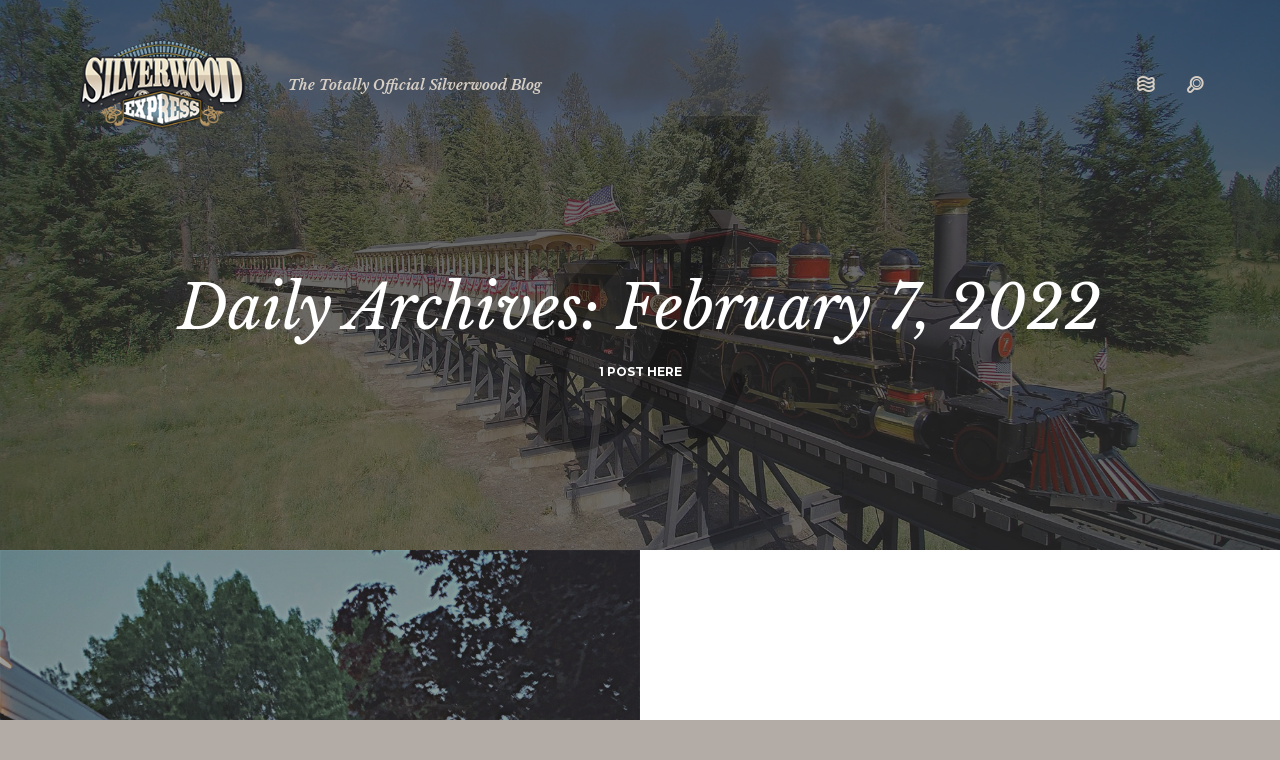

--- FILE ---
content_type: text/html; charset=UTF-8
request_url: https://www.silverwoodexpress.com/2022/02/07/
body_size: 11722
content:


<!doctype html>

<!--[if IE 8]><html class="ie8 ie-all" dir="ltr" lang="en-US"
	prefix="og: https://ogp.me/ns#" > <![endif]-->
<!--[if IE 9]><html class="ie9 ie-all" dir="ltr" lang="en-US"
	prefix="og: https://ogp.me/ns#" > <![endif]-->
<!--[if IE 10]><html class="ie10 ie-all" dir="ltr" lang="en-US"
	prefix="og: https://ogp.me/ns#" > <![endif]-->
<!--[if !IE]><!--> <html dir="ltr" lang="en-US"
	prefix="og: https://ogp.me/ns#" ><!--<![endif]-->

	<head>
			<!--BE Head: Start-->
	
<!-- be_ixf, sdk, gho-->
<meta name="be:sdk" content="php_sdk_1.5.3" />
<meta name="be:timer" content="143ms" />
<meta name="be:orig_url" content="https%3A%2F%2Fwww.silverwoodexpress.com%2F2022%2F02%2F07%2F" />
<meta name="be:norm_url" content="https%3A%2F%2Fwww.silverwoodexpress.com%2F2022%2F02%2F07%2F" />
<meta name="be:capsule_url" content="https%3A%2F%2Fixfd1-api.bc0a.com%2Fapi%2Fixf%2F1.0.0%2Fget_capsule%2Ff00000000224974%2F815383840" />
<meta name="be:api_dt" content="py_2021;pm_08;pd_19;ph_18;pmh_38;p_epoch:1629398286604" />
<meta name="be:mod_dt" content="py_2021;pm_08;pd_19;ph_18;pmh_38;p_epoch:1629398286604" />
<meta name="be:diag" content="+qWyBq604EfVEcu7tzzKYfP/DlONIuXanf3Wsy3ieFnzb9nhzL+vUKEuFnuW8m+09/9zwRZKLYdo1TqNgH5o8jWinKaP3A53PMVr8nPzlz0te0lHbc2uRP+AqieEJsxhmXokbIhupf/Af+p9Vg7rcn42bqMc1tuAGsOnvZ4RqHkv8s/o/wTYvsH0aVg+776Pg8TsKUxy/uJq5vLMEUQca2K7Cp4PzmMuiEBsuDgXBEKgrLHPmoqyPA7UmOW1VRPsBJtL/0q4j0ZGNbExhtKMMcYH61JW4ci+ZXN0pajfhVbjVl7XR0bD4zG0Qs+Rmj6BlrQdfPvfPWGiiHXKXFP3wfYWd8d6gA5qtm+LAdZuzmV4pjONKdY3vEXmUSQqc/v+6E7xSEm4N//M+PqYbudo1vwUqLB3VGE1gLXl1gFwJsXTbcAGbiOWifZoqM7kluFUzerjtGRkopmLMd+UqQTT5qgqHpunxYt9+6IITzINtg/[base64]/J4sa3mualjTCH+I+ryvWq3S5UBQliMtvf8DaNmI0xDt7coV7m1cgokoUc3cJo2DMMjEbr9Y6Pc2h0V/+4Y/JvfxzRx3Wk+bXonYfXNxoma83tPLvsZXMiTQFIdmpI9pT+SzVO6LB6/9V1AHhBz5nQAitD4uHjRD2xAT5iHrd7QQwPGrQHBJpdKtw1lb+ei+CkggRSp9F60shGQboyWtdjzDS4aBrJZSZSxpcZxttEddf7WajPvSOsHAX63xKyb4SXtlc8cIPWQo92SLsb1ptEq8HtQJZ9XliJbs7qmlYmM+aKjk4sAuzZ5PY4d/J47V5sjZjkInZ8xA2TpLaYpEURmxKOmT3rApYEMlDMQAHzT42ciRRpK5KSqHWEsy3CXV6cEONIkcBLhGbqVder1Zbad7nxJTHrfVnd787Lg55Qj3q8L/m16shItze9DqcmuxocAn/[base64]/RjLwlAojOaiBGHLR/A2+myObEziQ0pu2OIX5Y5YHLyGY5lBIiT0lYGNfcQ7/++Mkn2tWGzkuQHHPOZb76rERKL4a0yOtIQkvRQzlgL4Z2sos5Xij8T7nxidYfT7KWXny27/1JPqMsu3wiIalIUBXrtLgIOE77/V78/XveuVPeK/mWoBzM5Ldpt3wOc5B7CCZXnrlWdLRldP5J+yathmbY554cI33BxDPXqdaYmTJGx4ekkcUadtkua+D1NNiyYs4L0cwBvxmZ1LFH7xODkCEITZLq7SNfXRMcKnd2VLsyHI54l4ZB5zDWXBnT9K7AwyvFe2aBnko3Q2jvNn7U/TRWKRvXxGZaCO9ON7Lex9Qo7WWZ2zCkfddVe5Zh3b9baVhvfWTgo7nIlke1rcKIp1+qh3ie3T0Jr/KLNFHgon5yGx0iUMqMr3+U9c2I+Y7/VBqkYDzsRrhwPEj6qFy2iFwYA93QaEo2iYbdip4dh2qgkfLmfSD2jZCEvTsIFMtnEiGlLB9RYdPVfQz/[base64]/2QT/6WU3U4WQVNYZQEq8Sen3PLy5Cnz7muFUD7WnpCCBnjiV5LNqeSZtcxrFVRtp+0QbvdA7jjR7C10u/IzxA1h7CWGQlqWMn6mQ1D9lhspfUwGNgB+8zyZHqGnxuulLY2nl1lLhV+arFDEQvt2MwzB/fRgR8aySY6gRsAZAIoh3YiAnNOHrjZ46Gw04/ffj8ZKA6VQSxf4JlNITTWJ9aCspS5yF9UHYWWYPJiCwTGILv10SctLGW/i9c" />
<meta name="be:messages" content="false" />

    <script>
      (function() {
      var bec = document.createElement('script');
      bec.type = 'text/javascript';
      bec.async = true;
      bec.setAttribute("data-id", "bec");
      bec.setAttribute("org-id", "f00000000224974");
      bec.setAttribute("domain", ".silverwoodexpress.com");
      bec.setAttribute("session-timeout", 86400000);
      bec.src = document.location.protocol + '//cdn.b0e8.com/conv_v3.js';
      var s = document.getElementsByTagName('script')[0];
      s.parentNode.insertBefore(bec, s);
})();
</script>
	<!--BE Head: End-->
		
		<meta charset="UTF-8">

		
		<meta name="viewport" content="width=device-width, initial-scale=1">

		<!-- Place favicon.ico and apple-touch-icon.png (72x72) in the root directory -->
		<link rel="shortcut icon" href="//www.silverwoodexpress.com/wp-content/uploads/2018/02/SW_Express-01-Blog.png">

		<!-- Always force latest IE rendering engine (even in intranet) & Chrome Frame -->
		<meta http-equiv="X-UA-Compatible" content="IE=edge,chrome=1">

		<!-- HTML5 enabling script -->
		<!--[if lt IE 9]><script src="//html5shim.googlecode.com/svn/trunk/html5.js"></script><![endif]-->

		<title>February 7, 2022 - Silverwood Express</title>


<script type='text/javascript'>
/* <![CDATA[*/
var ishyoboy_fe_globals = {
 	IYB_RESPONSIVE: true,
 	IYB_BREAKINGPOINT: 768
 	}; 
/* ]]> */ 
 </script>


		<!-- All in One SEO 4.3.2 - aioseo.com -->
		<meta name="robots" content="max-image-preview:large" />
		<link rel="canonical" href="https://www.silverwoodexpress.com/2022/02/07/" />
		<meta name="generator" content="All in One SEO (AIOSEO) 4.3.2 " />
		<script type="application/ld+json" class="aioseo-schema">
			{"@context":"https:\/\/schema.org","@graph":[{"@type":"BreadcrumbList","@id":"https:\/\/www.silverwoodexpress.com\/2022\/02\/07\/#breadcrumblist","itemListElement":[{"@type":"ListItem","@id":"https:\/\/www.silverwoodexpress.com\/#listItem","position":1,"item":{"@type":"WebPage","@id":"https:\/\/www.silverwoodexpress.com\/","name":"Home","description":"The Totally Official Silverwood Blog","url":"https:\/\/www.silverwoodexpress.com\/"},"nextItem":"https:\/\/www.silverwoodexpress.com\/2022\/#listItem"},{"@type":"ListItem","@id":"https:\/\/www.silverwoodexpress.com\/2022\/#listItem","position":2,"item":{"@type":"WebPage","@id":"https:\/\/www.silverwoodexpress.com\/2022\/","name":"2022","url":"https:\/\/www.silverwoodexpress.com\/2022\/"},"nextItem":"https:\/\/www.silverwoodexpress.com\/2022\/02\/#listItem","previousItem":"https:\/\/www.silverwoodexpress.com\/#listItem"},{"@type":"ListItem","@id":"https:\/\/www.silverwoodexpress.com\/2022\/02\/#listItem","position":3,"item":{"@type":"WebPage","@id":"https:\/\/www.silverwoodexpress.com\/2022\/02\/","name":"February, 2022","url":"https:\/\/www.silverwoodexpress.com\/2022\/02\/"},"nextItem":"https:\/\/www.silverwoodexpress.com\/2022\/02\/07\/#listItem","previousItem":"https:\/\/www.silverwoodexpress.com\/2022\/#listItem"},{"@type":"ListItem","@id":"https:\/\/www.silverwoodexpress.com\/2022\/02\/07\/#listItem","position":4,"item":{"@type":"WebPage","@id":"https:\/\/www.silverwoodexpress.com\/2022\/02\/07\/","name":"February 7, 2022","url":"https:\/\/www.silverwoodexpress.com\/2022\/02\/07\/"},"previousItem":"https:\/\/www.silverwoodexpress.com\/2022\/02\/#listItem"}]},{"@type":"CollectionPage","@id":"https:\/\/www.silverwoodexpress.com\/2022\/02\/07\/#collectionpage","url":"https:\/\/www.silverwoodexpress.com\/2022\/02\/07\/","name":"February 7, 2022 - Silverwood Express","inLanguage":"en-US","isPartOf":{"@id":"https:\/\/www.silverwoodexpress.com\/#website"},"breadcrumb":{"@id":"https:\/\/www.silverwoodexpress.com\/2022\/02\/07\/#breadcrumblist"}},{"@type":"Organization","@id":"https:\/\/www.silverwoodexpress.com\/#organization","name":"Silverwood Express","url":"https:\/\/www.silverwoodexpress.com\/","logo":{"@type":"ImageObject","url":"https:\/\/www.silverwoodexpress.com\/wp-content\/uploads\/2018\/02\/SW_Express-01-Blog.png","@id":"https:\/\/www.silverwoodexpress.com\/#organizationLogo","width":250,"height":148},"image":{"@id":"https:\/\/www.silverwoodexpress.com\/#organizationLogo"}},{"@type":"WebSite","@id":"https:\/\/www.silverwoodexpress.com\/#website","url":"https:\/\/www.silverwoodexpress.com\/","name":"Silverwood Express","description":"The Totally Official Silverwood Blog","inLanguage":"en-US","publisher":{"@id":"https:\/\/www.silverwoodexpress.com\/#organization"}}]}
		</script>
		<!-- All in One SEO -->


            <script data-no-defer="1" data-ezscrex="false" data-cfasync="false" data-pagespeed-no-defer data-cookieconsent="ignore">
                var ctPublicFunctions = {"_ajax_nonce":"81bda897a4","_rest_nonce":"05d386d6ef","_ajax_url":"\/wp-admin\/admin-ajax.php","_rest_url":"https:\/\/www.silverwoodexpress.com\/wp-json\/","data__cookies_type":"native","data__ajax_type":"rest","data__bot_detector_enabled":0,"data__frontend_data_log_enabled":1,"cookiePrefix":"","wprocket_detected":false,"host_url":"www.silverwoodexpress.com","text__ee_click_to_select":"Click to select the whole data","text__ee_original_email":"The complete one is","text__ee_got_it":"Got it","text__ee_blocked":"Blocked","text__ee_cannot_connect":"Cannot connect","text__ee_cannot_decode":"Can not decode email. Unknown reason","text__ee_email_decoder":"CleanTalk email decoder","text__ee_wait_for_decoding":"The magic is on the way!","text__ee_decoding_process":"Please wait a few seconds while we decode the contact data."}
            </script>
        
            <script data-no-defer="1" data-ezscrex="false" data-cfasync="false" data-pagespeed-no-defer data-cookieconsent="ignore">
                var ctPublic = {"_ajax_nonce":"81bda897a4","settings__forms__check_internal":"0","settings__forms__check_external":"0","settings__forms__force_protection":0,"settings__forms__search_test":1,"settings__data__bot_detector_enabled":0,"settings__sfw__anti_crawler":0,"blog_home":"https:\/\/www.silverwoodexpress.com\/","pixel__setting":"0","pixel__enabled":false,"pixel__url":null,"data__email_check_before_post":1,"data__email_check_exist_post":1,"data__cookies_type":"native","data__key_is_ok":true,"data__visible_fields_required":true,"wl_brandname":"Anti-Spam by CleanTalk","wl_brandname_short":"CleanTalk","ct_checkjs_key":1197196300,"emailEncoderPassKey":"9f35175cc854f5611b5c8188b2334922","bot_detector_forms_excluded":"W10=","advancedCacheExists":false,"varnishCacheExists":false,"wc_ajax_add_to_cart":true,"theRealPerson":{"phrases":{"trpHeading":"The Real Person Badge!","trpContent1":"The commenter acts as a real person and verified as not a bot.","trpContent2":"Passed all tests against spam bots. Anti-Spam by CleanTalk.","trpContentLearnMore":"Learn more"},"trpContentLink":"https:\/\/cleantalk.org\/the-real-person?utm_id=&amp;utm_term=&amp;utm_source=admin_side&amp;utm_medium=trp_badge&amp;utm_content=trp_badge_link_click&amp;utm_campaign=apbct_links","imgPersonUrl":"https:\/\/www.silverwoodexpress.com\/wp-content\/plugins\/cleantalk-spam-protect\/css\/images\/real_user.svg","imgShieldUrl":"https:\/\/www.silverwoodexpress.com\/wp-content\/plugins\/cleantalk-spam-protect\/css\/images\/shield.svg"}}
            </script>
        <link rel='dns-prefetch' href='//fonts.googleapis.com' />
<link rel='dns-prefetch' href='//s.w.org' />
<link rel="alternate" type="application/rss+xml" title="Silverwood Express &raquo; Feed" href="https://www.silverwoodexpress.com/feed/" />
<link rel="alternate" type="application/rss+xml" title="Silverwood Express &raquo; Comments Feed" href="https://www.silverwoodexpress.com/comments/feed/" />
		<script type="text/javascript">
			window._wpemojiSettings = {"baseUrl":"https:\/\/s.w.org\/images\/core\/emoji\/11\/72x72\/","ext":".png","svgUrl":"https:\/\/s.w.org\/images\/core\/emoji\/11\/svg\/","svgExt":".svg","source":{"concatemoji":"https:\/\/www.silverwoodexpress.com\/wp-includes\/js\/wp-emoji-release.min.js?ver=4.9.28"}};
			!function(e,a,t){var n,r,o,i=a.createElement("canvas"),p=i.getContext&&i.getContext("2d");function s(e,t){var a=String.fromCharCode;p.clearRect(0,0,i.width,i.height),p.fillText(a.apply(this,e),0,0);e=i.toDataURL();return p.clearRect(0,0,i.width,i.height),p.fillText(a.apply(this,t),0,0),e===i.toDataURL()}function c(e){var t=a.createElement("script");t.src=e,t.defer=t.type="text/javascript",a.getElementsByTagName("head")[0].appendChild(t)}for(o=Array("flag","emoji"),t.supports={everything:!0,everythingExceptFlag:!0},r=0;r<o.length;r++)t.supports[o[r]]=function(e){if(!p||!p.fillText)return!1;switch(p.textBaseline="top",p.font="600 32px Arial",e){case"flag":return s([55356,56826,55356,56819],[55356,56826,8203,55356,56819])?!1:!s([55356,57332,56128,56423,56128,56418,56128,56421,56128,56430,56128,56423,56128,56447],[55356,57332,8203,56128,56423,8203,56128,56418,8203,56128,56421,8203,56128,56430,8203,56128,56423,8203,56128,56447]);case"emoji":return!s([55358,56760,9792,65039],[55358,56760,8203,9792,65039])}return!1}(o[r]),t.supports.everything=t.supports.everything&&t.supports[o[r]],"flag"!==o[r]&&(t.supports.everythingExceptFlag=t.supports.everythingExceptFlag&&t.supports[o[r]]);t.supports.everythingExceptFlag=t.supports.everythingExceptFlag&&!t.supports.flag,t.DOMReady=!1,t.readyCallback=function(){t.DOMReady=!0},t.supports.everything||(n=function(){t.readyCallback()},a.addEventListener?(a.addEventListener("DOMContentLoaded",n,!1),e.addEventListener("load",n,!1)):(e.attachEvent("onload",n),a.attachEvent("onreadystatechange",function(){"complete"===a.readyState&&t.readyCallback()})),(n=t.source||{}).concatemoji?c(n.concatemoji):n.wpemoji&&n.twemoji&&(c(n.twemoji),c(n.wpemoji)))}(window,document,window._wpemojiSettings);
		</script>
		<style type="text/css">
img.wp-smiley,
img.emoji {
	display: inline !important;
	border: none !important;
	box-shadow: none !important;
	height: 1em !important;
	width: 1em !important;
	margin: 0 .07em !important;
	vertical-align: -0.1em !important;
	background: none !important;
	padding: 0 !important;
}
</style>
<link rel='stylesheet' id='cleantalk-public-css-css'  href='https://www.silverwoodexpress.com/wp-content/plugins/cleantalk-spam-protect/css/cleantalk-public.min.css?ver=6.64_1759183361' type='text/css' media='all' />
<link rel='stylesheet' id='cleantalk-email-decoder-css-css'  href='https://www.silverwoodexpress.com/wp-content/plugins/cleantalk-spam-protect/css/cleantalk-email-decoder.min.css?ver=6.64_1759183361' type='text/css' media='all' />
<link rel='stylesheet' id='cleantalk-trp-css-css'  href='https://www.silverwoodexpress.com/wp-content/plugins/cleantalk-spam-protect/css/cleantalk-trp.min.css?ver=6.64_1759183361' type='text/css' media='all' />
<link rel='stylesheet' id='contact-form-7-css'  href='https://www.silverwoodexpress.com/wp-content/plugins/contact-form-7/includes/css/styles.css?ver=5.1.1' type='text/css' media='all' />
<link rel='stylesheet' id='ish-fe-shortcodes-css'  href='https://www.silverwoodexpress.com/wp-content/plugins/ishyoboy-kopy-assets/ishyoboy-shortcodes/assets/frontend/css/shortcodes.css?ver=1.0' type='text/css' media='all' />
<link rel='stylesheet' id='ish-fontello-css'  href='https://www.silverwoodexpress.com/wp-content/themes/kopy/assets/frontend/css/ish-fontello.css?ver=4.9.28' type='text/css' media='all' />
<link rel='stylesheet' id='ish-kopy-styles-css'  href='https://www.silverwoodexpress.com/wp-content/themes/kopy/style.css?ver=4.9.28' type='text/css' media='all' />
<link rel='stylesheet' id='ish-tooltipster-css'  href='https://www.silverwoodexpress.com/wp-content/themes/kopy/assets/frontend/css/plugins/tooltipster.css?ver=4.9.28' type='text/css' media='all' />
<link rel='stylesheet' id='main-options-css'  href='https://www.silverwoodexpress.com/wp-content/uploads/kopy_css/main-options.css?ver=48' type='text/css' media='all' />
<link rel='stylesheet' id='main-options-2-css'  href='https://www.silverwoodexpress.com/wp-content/uploads/kopy_css/main-options_2.css?ver=48' type='text/css' media='all' />
<link rel='stylesheet' id='main-options-3-css'  href='https://www.silverwoodexpress.com/wp-content/uploads/kopy_css/main-options_3.css?ver=48' type='text/css' media='all' />
<link rel='stylesheet' id='ish-fancybox-css'  href='https://www.silverwoodexpress.com/wp-content/themes/kopy/assets/frontend/css/plugins/jquery.fancybox.css?ver=4.9.28' type='text/css' media='all' />
<link rel='stylesheet' id='mediaelement-css'  href='https://www.silverwoodexpress.com/wp-includes/js/mediaelement/mediaelementplayer-legacy.min.css?ver=4.2.6-78496d1' type='text/css' media='all' />
<link rel='stylesheet' id='wp-mediaelement-css'  href='https://www.silverwoodexpress.com/wp-includes/js/mediaelement/wp-mediaelement.min.css?ver=4.9.28' type='text/css' media='all' />
<link rel='stylesheet' id='kopy-google-font-1-css'  href='https://fonts.googleapis.com/css?family=Overlock%3A300%2C300italic%2C400%2C400italic%2Cregular%2Citalic%2C600%2C600italic%2C700%2C700italic%2Cregular%2C&#038;subset=latin&#038;ver=4.9.28' type='text/css' media='all' />
<link rel='stylesheet' id='kopy-google-font-2-css'  href='https://fonts.googleapis.com/css?family=Montserrat%3A300%2C300italic%2C400%2C400italic%2Cregular%2Citalic%2C600%2C600italic%2C700%2C700italic%2Cregular%2C700%2C700%2C700%2C&#038;subset=latin&#038;ver=4.9.28' type='text/css' media='all' />
<link rel='stylesheet' id='kopy-google-font-3-css'  href='https://fonts.googleapis.com/css?family=Libre+Baskerville%3A300%2C300italic%2C400%2C400italic%2Cregular%2Citalic%2C600%2C600italic%2C700%2C700italic%2Citalic%2Citalic%2Citalic%2Citalic%2C&#038;subset=latin&#038;ver=4.9.28' type='text/css' media='all' />
<link rel='stylesheet' id='js_composer_front-css'  href='https://www.silverwoodexpress.com/wp-content/plugins/js_composer/assets/css/js_composer.min.css?ver=5.4.5' type='text/css' media='all' />
<script type='text/javascript' src='https://www.silverwoodexpress.com/wp-content/plugins/cleantalk-spam-protect/js/apbct-public-bundle_gathering.min.js?ver=6.64_1759183361'></script>
<script type='text/javascript' src='https://www.silverwoodexpress.com/wp-includes/js/jquery/jquery.js?ver=1.12.4'></script>
<script type='text/javascript' src='https://www.silverwoodexpress.com/wp-includes/js/jquery/jquery-migrate.min.js?ver=1.4.1'></script>
<script type='text/javascript' src='https://www.silverwoodexpress.com/wp-content/plugins/wonderplugin-video-embed/engine/wonderpluginvideoembed.js?ver=2.4'></script>
<link rel='https://api.w.org/' href='https://www.silverwoodexpress.com/wp-json/' />
<link rel="EditURI" type="application/rsd+xml" title="RSD" href="https://www.silverwoodexpress.com/xmlrpc.php?rsd" />
<link rel="wlwmanifest" type="application/wlwmanifest+xml" href="https://www.silverwoodexpress.com/wp-includes/wlwmanifest.xml" /> 
<meta name="generator" content="WordPress 4.9.28" />
<!-- Hotjar Tracking Code for https://www.silverwoodexpress.com/ -->
<script>
    (function(h,o,t,j,a,r){
        h.hj=h.hj||function(){(h.hj.q=h.hj.q||[]).push(arguments)};
        h._hjSettings={hjid:2107377,hjsv:6};
        a=o.getElementsByTagName('head')[0];
        r=o.createElement('script');r.async=1;
        r.src=t+h._hjSettings.hjid+j+h._hjSettings.hjsv;
        a.appendChild(r);
    })(window,document,'https://static.hotjar.com/c/hotjar-','.js?sv=');
</script>
<!-- Global site tag (gtag.js) - Google Analytics -->
<script async src="https://www.googletagmanager.com/gtag/js?id=UA-1906601-12"></script>
<script>
  window.dataLayer = window.dataLayer || [];
  function gtag(){dataLayer.push(arguments);}
  gtag('js', new Date());

  gtag('config', 'UA-1906601-12');
</script><script type='text/javascript'>
							SG_POPUPS_QUEUE = [];
							SG_POPUP_DATA = [];
							SG_APP_POPUP_URL = 'https://www.silverwoodexpress.com/wp-content/plugins/popup-builder-platinum';
							SG_POPUP_VERSION='3.38_4;';
							
							function sgAddEvent(element, eventName, fn) {
								if (element.addEventListener)
									element.addEventListener(eventName, fn, false);
								else if (element.attachEvent)
									element.attachEvent('on' + eventName, fn);
							}
						</script><script type="text/javascript">SG_POPUPS_QUEUE = ["33"];</script><style type="text/css">
			.ish-sticky-on .ish-wrapper-all .ish-part_header + .ish-part_tagline > .ish-row,
			.ish-sticky-on .ish-wrapper-all .ish-part_header + .ish-part_breadcrumbs > .ish-row,
			.ish-sticky-on .ish-wrapper-all .ish-part_header + .ish-part_content > .wpb_row:first-of-type,
			.ish-sticky-on .ish-wrapper-all .ish-part_header + .ish-part_content > .ish-row:first-of-type {
					padding-top: 110px !important;
			}
			.ish-sticky-on .ish-wrapper-all .ish-part_header + .ish-part_content > .wpb_row.ish-row-full:first-child .vc_col-sm-12:first-child > .wpb_wrapper > .ish-sc_slidable:first-child {
					margin-top: -170px !important;
			}</style>
<meta name="generator" content="Powered by WPBakery Page Builder - drag and drop page builder for WordPress."/>
<!--[if lte IE 9]><link rel="stylesheet" type="text/css" href="https://www.silverwoodexpress.com/wp-content/plugins/js_composer/assets/css/vc_lte_ie9.min.css" media="screen"><![endif]-->
<!-- BEGIN ExactMetrics v5.3.7 Universal Analytics - https://exactmetrics.com/ -->
<script>
(function(i,s,o,g,r,a,m){i['GoogleAnalyticsObject']=r;i[r]=i[r]||function(){
	(i[r].q=i[r].q||[]).push(arguments)},i[r].l=1*new Date();a=s.createElement(o),
	m=s.getElementsByTagName(o)[0];a.async=1;a.src=g;m.parentNode.insertBefore(a,m)
})(window,document,'script','https://www.google-analytics.com/analytics.js','ga');
  ga('create', 'UA-1906601-12', 'auto');
  ga('send', 'pageview');
</script>
<!-- END ExactMetrics Universal Analytics -->
<noscript><style type="text/css"> .wpb_animate_when_almost_visible { opacity: 1; }</style></noscript>		<!--[if IE 8]><link rel="stylesheet" href="https://www.silverwoodexpress.com/wp-content/themes/kopy/assets/frontend/css/ie8.css"><![endif]-->

	</head>



    <body class="archive date ish-unboxed ish-percent-width ish-responsive_layout_on ish-sticky-on ish-header_bar-off wpb-js-composer js-comp-ver-5.4.5 vc_responsive">


	    	        <script type="text/javascript">
			    // Output the preloader HTML
		        document.write('<div id="ish-site-preloader-holder" class="ish-site-preloader-holder">' +
			    '<div class="ish-site-preloader-content">' +
			    '<div class="ish-site-preloader"><div class="ish-loader"></div></div>' +
			    '<div class="ish-site-preloader-text">Loading...</div>' +
			    '</div>' +
			    '</div>');

			    // Manually remove preloader window after 5 seconds in case JS Error blocks the onload event to be carried out succesfully
		        setTimeout( function(){
			        document.getElementById("ish-site-preloader-holder").style.display = 'none';
		        } , 5000 );
	    </script>
	    
        


        <div class="ish-body">

		    <!-- Expandable part section -->
		    		    <!-- Expandable part section END -->


		    <!-- Search bar -->
		    <section class="ish-part_searchbar ish-a-search">
			    <div>
				    <form role="search" method="get" id="headersearchform" action="https://www.silverwoodexpress.com/">
    <label>
        <input type="text" value="" name="s" id="s" autocomplete="off" placeholder="Search ...">
    </label>
</form>

<a href="#close" class="ish-ps-searchform_close ish-icon-cancel-outline" title="Close Search (ESC)"></a>			    </div>
		    </section>
		    <!-- Search bar END -->


		    <!-- Wrap whole page -->
		    <div class="ish-wrapper-all">

			    
		        <!-- Header part section -->
			    <section class="ish-part_header">
				    <div class="ish-row ish-row-notfull">
					    <div class="ish-row_inner">



						    <!-- Logo image / text -->
														    <a class="ish-ph-logo ish-ph-logo_retina-yes" href="https://www.silverwoodexpress.com">
								    <span>
									    <img src="//www.silverwoodexpress.com/wp-content/uploads/2018/02/SW_Express-01-Blog.png" alt="Silverwood Express" title="Silverwood Express" />
									</span>
							    </a>
						    
						    <!-- Default WordPress tagline -->
						    <span class="ish-ph-wp_tagline"><span>The Totally Official Silverwood Blog</span></span>
						    <!-- Main navigation -->
						    <nav class="ish-ph-main_nav">
							    				<ul id="mainnav" class="ish-ph-mn-main_nav ish-nt-regular"><li id="menu-item-25" class="menu-item menu-item-type-custom menu-item-object-custom menu-item-home menu-item-25"><a href="https://www.silverwoodexpress.com">Home</a></li>
<li id="menu-item-26" class="menu-item menu-item-type-post_type menu-item-object-page menu-item-26"><a href="https://www.silverwoodexpress.com/about/">About</a></li>
<li id="menu-item-591" class="menu-item menu-item-type-post_type menu-item-object-page menu-item-591"><a href="https://www.silverwoodexpress.com/silverwood-conductors/">Silverwood Conductors</a></li>
<li id="menu-item-68" class="menu-item menu-item-type-post_type menu-item-object-page menu-item-68"><a href="https://www.silverwoodexpress.com/contact/">Contact</a></li>
<li id="menu-item-183" class="menu-item menu-item-type-post_type menu-item-object-page menu-item-183"><a href="https://www.silverwoodexpress.com/subscribe/">Subscribe</a></li>
<li id="menu-item-184" class="menu-item menu-item-type-custom menu-item-object-custom menu-item-184"><a href="https://swex.press/tickets">Tickets/Passes</a></li>
<li class="ish-ph-mn-search"><a href="#search" class="ish-icon-search-outline"><span>Search</span></a></li></ul>
							    <!-- Responsive or sidenav navigation -->
							    		<ul class="ish-ph-mn-resp_nav ish-ph-mn-hidden">
			<!-- Resp menu button -->
							<li class="ish-ph-mn-resp_menu"><a href="#respnav" class="ish-icon-waves-outline"></a></li>
			
			<!-- Search button if enabled -->
							<li class="ish-ph-mn-search"><a href="#search" class="ish-icon-search-outline"></a></li>
			
			<!-- Expandable button if enabled -->
			
			<!-- Cart button if enabled -->
			
			<!-- Language Selector button if enabled -->
			

		</ul>
		
						    </nav>
						</div>
					</div>
				</section>
		        <!-- Header part section END -->
<div class="ish-part_tagline ish-tagline_custom ish-tagline-colored"><div class="ish-overlay ish-default-tagline"></div><div class="ish-row ish-row-notfull"><div class="ish-row_inner"><div class="ish-pt-taglines-main"><div class="ish-pt-taglines-left"><div class="ish-pt-taglines-container"><div class="ish-archive-lead"><h1 class="color1" data-firstletter="D">Daily Archives: <span>February 7, 2022</span></h1><div class="ish-posts-count">1 Post Here</div></div></div></div></div></div></div></div>
		<!-- Content part section -->
	<section class="ish-part_content ish-blog ish-blog-masonry ish-blog-masonry-layout-grid-boxes ish-without-sidebar" data-count="2">

		<span class="ish-preloader"></span><div class="wpb_row vc_row-fluid  ish-row-full ish-row_notsection ish-masonry-container"><div class="ish-vc_row_inner"><div class="ish-packery">
			<div  id="post-2607" class="ish-blog-post-masonry ish-image-cover ish-color8 ish-text-color4 post-2607 post type-post status-publish format-standard has-post-thumbnail hentry category-tips tag-kids tag-tips">

			<div class="ish-blog-post-media"><a href="https://www.silverwoodexpress.com/2022/02/07/silverwood-with-friends/" style="background-image: url('https://www.silverwoodexpress.com/wp-content/uploads/Silverwood-Theme-Park-with-Friends_.jpg');"><img width="831" height="1000" src="https://www.silverwoodexpress.com/wp-content/uploads/Silverwood-Theme-Park-with-Friends_.jpg" class="attachment-theme-large size-theme-large wp-post-image" alt="" srcset="https://www.silverwoodexpress.com/wp-content/uploads/Silverwood-Theme-Park-with-Friends_.jpg 831w, https://www.silverwoodexpress.com/wp-content/uploads/Silverwood-Theme-Park-with-Friends_-249x300.jpg 249w, https://www.silverwoodexpress.com/wp-content/uploads/Silverwood-Theme-Park-with-Friends_-768x924.jpg 768w, https://www.silverwoodexpress.com/wp-content/uploads/Silverwood-Theme-Park-with-Friends_-571x687.jpg 571w, https://www.silverwoodexpress.com/wp-content/uploads/Silverwood-Theme-Park-with-Friends_-371x446.jpg 371w, https://www.silverwoodexpress.com/wp-content/uploads/Silverwood-Theme-Park-with-Friends_-271x326.jpg 271w" sizes="(max-width: 831px) 100vw, 831px" /></a></div>
			<div class="ish-overlay" style="opacity: 0.5;"></div>
			<div class="ish-blog-post-content">

				<a href="https://www.silverwoodexpress.com/2022/02/07/silverwood-with-friends/"></a>

				<div>
					<h3 class="ish-post-title"><a href="https://www.silverwoodexpress.com/2022/02/07/silverwood-with-friends/">Silverwood With Friends</a></h3>

					<div class="ish-blog-post-details"><span><a href="https://www.silverwoodexpress.com/2022/02/07/">February 7, 2022</a></span><span class="ish-spacer">.</span><a href="https://www.silverwoodexpress.com/category/tips/">Tips</a><span class="ish-spacer">.</span><a href="https://www.silverwoodexpress.com/tag/kids/">#Kids</a></div>
									</div>
			</div>
		</div>
	</div></div></div>


	</section>
	<!-- Content part section END -->

				<!--BE Footer: The following <div> block needs to be placed in the location where the link block will be displayed-->
				<!--BE IXF: For your website, the location is above/below ... -->
				<div class="be-ix-link-block">
				
<!-- be_ixf, bodystr, body_1 -->

<!-- be_ixf, sdk, is -->
				</div>
				<!--BE Footer: end-->
	            
	                <!-- Footer part section -->
	                <section class="ish-part_footer" id="ish-part_footer">

		                <div class="ish-row ish-row-notfull">
			                <div class="ish-row_inner">

		                        				                				                <div id="categories-5" class="ish-grid12 widget-1 widget widget_categories"><div class="widget-title ish-h4"><span class="ish-icon ish-left"><span class="ish-icon-folder-open"></span></span><span class="ish-text">Categories</span></div><form action="https://www.silverwoodexpress.com" method="get"><label class="screen-reader-text" for="cat">Categories</label><select  name='cat' id='cat' class='postform' >
	<option value='-1'>Select Category</option>
	<option class="level-0" value="65">Adults&nbsp;&nbsp;(19)</option>
	<option class="level-0" value="244">Boulder Beach&nbsp;&nbsp;(3)</option>
	<option class="level-0" value="77">Challenge&nbsp;&nbsp;(19)</option>
	<option class="level-0" value="175">Education&nbsp;&nbsp;(2)</option>
	<option class="level-0" value="109">Entertainment&nbsp;&nbsp;(7)</option>
	<option class="level-0" value="18">Food&nbsp;&nbsp;(39)</option>
	<option class="level-0" value="60">Giveaways&nbsp;&nbsp;(84)</option>
	<option class="level-0" value="50">History&nbsp;&nbsp;(10)</option>
	<option class="level-0" value="20">Kids&nbsp;&nbsp;(65)</option>
	<option class="level-0" value="49">Meet the Staff&nbsp;&nbsp;(23)</option>
	<option class="level-0" value="48">News&nbsp;&nbsp;(6)</option>
	<option class="level-0" value="265">Packing List&nbsp;&nbsp;(1)</option>
	<option class="level-0" value="249">PARENTS&nbsp;&nbsp;(8)</option>
	<option class="level-0" value="203">podcast&nbsp;&nbsp;(7)</option>
	<option class="level-0" value="64">Promotions&nbsp;&nbsp;(9)</option>
	<option class="level-0" value="76">Retail&nbsp;&nbsp;(10)</option>
	<option class="level-0" value="70">Rides&nbsp;&nbsp;(20)</option>
	<option class="level-0" value="86">Scarywood&nbsp;&nbsp;(21)</option>
	<option class="level-0" value="169">Social Media&nbsp;&nbsp;(2)</option>
	<option class="level-0" value="66">The Silverwood Show&nbsp;&nbsp;(48)</option>
	<option class="level-0" value="61">Tickets&nbsp;&nbsp;(38)</option>
	<option class="level-0" value="19">Tips&nbsp;&nbsp;(133)</option>
	<option class="level-0" value="17">Travel&nbsp;&nbsp;(21)</option>
	<option class="level-0" value="1">Uncategorized&nbsp;&nbsp;(26)</option>
	<option class="level-0" value="114">Video&nbsp;&nbsp;(1)</option>
</select>
</form>
<script type='text/javascript'>
/* <![CDATA[ */
(function() {
	var dropdown = document.getElementById( "cat" );
	function onCatChange() {
		if ( dropdown.options[ dropdown.selectedIndex ].value > 0 ) {
			dropdown.parentNode.submit();
		}
	}
	dropdown.onchange = onCatChange;
})();
/* ]]> */
</script>

</div>				            </div>
	                    </div>

	                </section>
	                <!-- Footer part section END -->
	            				
					                <!-- Footer legals part section -->
	                <section class="ish-part_legals">

		                <div class="ish-row ish-row-notfull ish-resp-centere">
			                <div class="ish-row_inner">
		                        <div class="ish-grid12" style="text-align: center"><a href="https://www.silverwoodthemepark.com/?ADT=301" title="Silverwood">Silverwood Theme Park</a><span class="ish-spacer">.</span> <a href="https://swex.press/tickets">Buy Tickets</a> <span class="ish-spacer">.</span> <a href="/subscribe" title="Subscribe">Subscribe</a>

</div>				            </div>
	                    </div>

	                </section>
	                <!-- Footer legals part section END -->
	            

			</div>
			<!-- Wrap whole page - boxed / unboxed END -->


	        <a href="#top" class="ish-back_to_top ish-smooth_scroll ish-icon-angle-double-up"></a>

		</div>
		<!-- ish-body END -->


        <!--[if lte IE 8]><script src="https://www.silverwoodexpress.com/wp-content/themes/kopy/assets/frontend/js/ie8.js"></script><![endif]-->

        <script>				
                    document.addEventListener('DOMContentLoaded', function () {
                        setTimeout(function(){
                            if( document.querySelectorAll('[name^=ct_checkjs]').length > 0 ) {
                                if (typeof apbct_public_sendREST === 'function' && typeof apbct_js_keys__set_input_value === 'function') {
                                    apbct_public_sendREST(
                                    'js_keys__get',
                                    { callback: apbct_js_keys__set_input_value })
                                }
                            }
                        },0)					    
                    })				
                </script><script src="https://silverwoodthemepark.activehosted.com/f/embed.php?id=11" type="text/javascript" charset="utf-8"></script>
<script src="https://cdn.userway.org/widget.js" data-account="Zi3WCZKjzy"></script>
<script type='text/javascript'>
/* <![CDATA[ */
var php_data = {"ac_settings":{"tracking_actid":252009119,"site_tracking_default":1,"site_tracking":1},"user_email":""};
/* ]]> */
</script>
<script type='text/javascript' src='https://www.silverwoodexpress.com/wp-content/plugins/activecampaign-subscription-forms/site_tracking.js?ver=4.9.28'></script>
<script type='text/javascript'>
/* <![CDATA[ */
var wpcf7 = {"apiSettings":{"root":"https:\/\/www.silverwoodexpress.com\/wp-json\/contact-form-7\/v1","namespace":"contact-form-7\/v1"}};
/* ]]> */
</script>
<script type='text/javascript' src='https://www.silverwoodexpress.com/wp-content/plugins/contact-form-7/includes/js/scripts.js?ver=5.1.1'></script>
<script type='text/javascript' src='https://www.silverwoodexpress.com/wp-content/plugins/ishyoboy-kopy-assets/ishyoboy-shortcodes/assets/frontend/js/ishyoboy-shortcodes.js?ver=1.0'></script>
<script type='text/javascript'>
/* <![CDATA[ */
var php_array = {"admin_ajax":"https:\/\/www.silverwoodexpress.com\/wp-admin\/admin-ajax.php"};
/* ]]> */
</script>
<script type='text/javascript' src='https://www.silverwoodexpress.com/wp-content/plugins/ishyoboy-kopy-assets/ishyoboy-widgets/assets/frontend/js/widgets.js?ver=4.9.28'></script>
<script type='text/javascript' src='https://www.silverwoodexpress.com/wp-content/themes/kopy/assets/frontend/js/vendor/jquery.smoothscroll.min.js'></script>
<script type='text/javascript' src='https://www.silverwoodexpress.com/wp-content/themes/kopy/assets/frontend/js/vendor/packery.pkgd.min.js'></script>
<script type='text/javascript' src='https://www.silverwoodexpress.com/wp-content/themes/kopy/assets/frontend/js/vendor/imagesloaded.pkgd.min.js'></script>
<script type='text/javascript' src='https://www.silverwoodexpress.com/wp-content/themes/kopy/assets/frontend/js/vendor/jquery.scrollTo.min.js'></script>
<script type='text/javascript' src='https://www.silverwoodexpress.com/wp-content/themes/kopy/assets/frontend/js/vendor/jquery.fancybox.pack.js'></script>
<script type='text/javascript' src='https://www.silverwoodexpress.com/wp-content/themes/kopy/assets/frontend/js/vendor/ish_jquery.tooltipster.min.js'></script>
<script type='text/javascript' src='https://www.silverwoodexpress.com/wp-content/themes/kopy/assets/frontend/js/vendor/jquery.easing-1.3.pack.js'></script>
<script type='text/javascript'>
/* <![CDATA[ */
var iyb_globals = {"admin_ajax":"https:\/\/www.silverwoodexpress.com\/wp-admin\/admin-ajax.php","js_uri":"https:\/\/www.silverwoodexpress.com\/wp-content\/themes\/kopy\/assets\/frontend\/js","header_height":"170","sticky_height":"80","colors":{"color1":"#7a6860","color2":"#b3aba6","color3":"#f6f4f4","color4":"#ffffff","color5":"#cc6956","color6":"#d6cec4","color7":"#2b2b2b","color8":"#3c3a37","color9":"#edf6f7","color10":"#55381d","color11":"#6b2d14","color12":"#51804a","color13":"#3b5998","color14":"#ea4c89","color15":"#1769ff","color16":"#d14836","color17":"#00aced","color18":"#cb2027","color19":"#ffffff","color20":"#ffffff","color21":"#ffffff","color22":"#ffffff","color23":"#ffffff","color24":"#ffffff","color25":"#ffffff"},"sidenav_width":"400px","page_width":"100%"};
/* ]]> */
</script>
<script type='text/javascript' src='https://www.silverwoodexpress.com/wp-content/themes/kopy/assets/frontend/js/main.js'></script>
<script type='text/javascript' src='https://www.silverwoodexpress.com/wp-includes/js/wp-embed.min.js?ver=4.9.28'></script>

		
	</body>

</html>

--- FILE ---
content_type: text/css
request_url: https://www.silverwoodexpress.com/wp-content/themes/kopy/style.css?ver=4.9.28
body_size: 19201
content:
/*!

	Theme Name: Kopy
	Theme URI: http://themes.ishyoboy.com/kopy/
	Author: IshYoBoy
	Author URI: http://ishyoboy.com
	Text Domain: kopy
	Description: Kopy is simply a Blog WordPress Theme which will help you publish your thought and stories
	Version: 1.9
	License: GNU General Public License v2 or later
	License URI: http://www.gnu.org/licenses/gpl-2.0.html
	Tags: one-column, two-columns, three-columns, four-columns, right-sidebar, custom-background, custom-colors, custom-header, custom-menu, editor-style, featured-image-header, featured-images, full-width-template, microformats, post-formats, theme-options, threaded-comments, translation-ready, holiday

*//*!

	Theme uses SASS (http://sass-lang.com/) preprocessing for better organizing and manipulating with all the files, rules & definitions

	--------------------------------------------------------------------------------------------------------------------

	TABLE OF CONTENT:

	1. _normalize.scss - Makes browsers render all elements more consistently and in line with modern standards. It precisely targets only the styles that need normalizing.

	2. _general.scss - General definitions (such as transitions, font reseting, floatings, box-models) use across the whole theme and in the all files

	3. _grid.scss - The very basic and essential set of rules defining grid system (core) of whole theme in general

	4. _layout.scss - Additional grid rules to define specific layout characteristics, such as paddings, widths, positions

	5. _content.scss - Main set of CSS rules for all the content elements, from header to footer

	6. _shortcodes.scss - General rules for all the shortcodes, specific rules for each one shortcode are stored in IshYoBoy plugin

	7. _blog.scss - Rules defining blog behavior, comments, sidebars, post types, etc

	8. _portfolio.scss - Rules defining how the portfolio shortcode looks and behaves, all the layout & effects definitions

	9. _widgets.scss - Set of rules for all the widgets used across the whole theme and in all widgetized areas (sidebar, footer, sidebar shortcode, expandable are)

	10. _wordpress.scss - Mostly rules defining or adjusting default WordPress element behaviour and look

	11. _plugins.scss - Set of rules for all the 3rd party plugins used across the whole theme

	12. _woocommerce.scss - Set of rules for WooCommerce 3rd party plugin, mostly styling that fixing issues or making WooCommerce looks like a design part of the theme

	13. _preloader.scss - Set of rules defining how it looks and behaves theme preloader, as far as it is simple CSS preloader

*/article,aside,details,figcaption,figure,footer,header,hgroup,main,nav,section,summary{display:block}audio,canvas,video{display:inline-block}audio:not([controls]){display:none;height:0}[hidden],template{display:none}html{font-family:sans-serif;-ms-text-size-adjust:100%;-webkit-text-size-adjust:100%}body{margin:0}a{background:transparent}a:focus{outline:thin dotted}a:active,a:hover{outline:0}h1{font-size:2em;margin:0.67em 0}abbr[title]{border-bottom:1px dotted}b,strong{font-weight:bold}dfn{font-style:italic}hr{-moz-box-sizing:content-box;box-sizing:content-box;height:0}mark{background:#ff0;color:#000}code,kbd,pre,samp{font-family:monospace, serif;font-size:1em}pre{white-space:pre-wrap}q{quotes:"\201C" "\201D" "\2018" "\2019"}small{font-size:80%}sub,sup{font-size:75%;line-height:0;position:relative;vertical-align:baseline}sup{top:-0.5em}sub{bottom:-0.25em}img{border:0}svg:not(:root){overflow:hidden}figure{margin:0}fieldset{border:1px solid #c0c0c0;margin:0 2px;padding:0.35em 0.625em 0.75em}legend{border:0;padding:0}button,input,select,textarea{font-family:inherit;font-size:100%;margin:0}button,input{line-height:normal}button,select{text-transform:none}button,html input[type="button"],input[type="reset"],input[type="submit"]{-webkit-appearance:button;cursor:pointer}button[disabled],html input[disabled]{cursor:default}input[type="checkbox"],input[type="radio"]{box-sizing:border-box;padding:0}input[type="search"]{-webkit-appearance:textfield;-moz-box-sizing:content-box;-webkit-box-sizing:content-box;box-sizing:content-box}input[type="search"]::-webkit-search-cancel-button,input[type="search"]::-webkit-search-decoration{-webkit-appearance:none}button::-moz-focus-inner,input::-moz-focus-inner{border:0;padding:0}textarea{overflow:auto;vertical-align:top}table{border-collapse:collapse;border-spacing:0}[class^="ish-"],[class*=" ish-"],input[type="text"],input[type="search"],input[type="email"],input[type="url"],input[type="tel"],input[type="number"],input[type="range"],input[type="date"],input[type="file"],textarea,select,input[type="submit"],button,.wpcf7-validation-errors,.wpcf7-mail-sent-ok,.wpcf7-mail-sent-ng,.ish-alert-notice,.ish-part_searchbar input[type="text"],.ish-pagination a,.ish-pagination span,.ish-comments li.comment,.ish-comments li.comment>div,.widget_search form div input[type="text"],.widget_product_search #searchform input[type="text"],.woocommerce-pagination ul li .page-numbers,[class^="ish-"]:after,[class*=" ish-"]:after,input[type="text"]:after,input[type="search"]:after,input[type="email"]:after,input[type="url"]:after,input[type="tel"]:after,input[type="number"]:after,input[type="range"]:after,input[type="date"]:after,input[type="file"]:after,textarea:after,select:after,input[type="submit"]:after,button:after,.wpcf7-validation-errors:after,.wpcf7-mail-sent-ok:after,.wpcf7-mail-sent-ng:after,.ish-alert-notice:after,.ish-part_searchbar input[type="text"]:after,.ish-pagination a:after,.ish-pagination span:after,.ish-comments li.comment:after,.ish-comments li.comment>div:after,.widget_search form div input[type="text"]:after,.widget_product_search #searchform input[type="text"]:after,.woocommerce-pagination ul li .page-numbers:after,[class^="ish-"]:before,[class*=" ish-"]:before,input[type="text"]:before,input[type="search"]:before,input[type="email"]:before,input[type="url"]:before,input[type="tel"]:before,input[type="number"]:before,input[type="range"]:before,input[type="date"]:before,input[type="file"]:before,textarea:before,select:before,input[type="submit"]:before,button:before,.wpcf7-validation-errors:before,.wpcf7-mail-sent-ok:before,.wpcf7-mail-sent-ng:before,.ish-alert-notice:before,.ish-part_searchbar input[type="text"]:before,.ish-pagination a:before,.ish-pagination span:before,.ish-comments li.comment:before,.ish-comments li.comment>div:before,.widget_search form div input[type="text"]:before,.widget_product_search #searchform input[type="text"]:before,.woocommerce-pagination ul li .page-numbers:before{-webkit-box-sizing:border-box;-moz-box-sizing:border-box;box-sizing:border-box}.ish-row:before,.vc_row-fluid:before,.wpb_column:before,.ish-row_inner:before,.ish-vc_row_inner:before,[class^="ish-grid"]:before,[class*=" ish-grid"]:before,.ish-part_header:before,.ish-part_header .ish-row_inner:before,.ish-comments li.comment:before,.ish-comments li.comment .comment-avatar img:before,.ish-taglines-filter:before,.ish-blog-classic .ish-blog-post-details:before,.single-post .ish-blog-post-details:before,.ish-part_tagline .ish-blog-post-details:before,.widget_ishyoboy-flickr-widget #flickr_badge_wrapper:before,.widget_tag_cloud .tagcloud:before,.ish-row:after,.vc_row-fluid:after,.wpb_column:after,.ish-row_inner:after,.ish-vc_row_inner:after,[class^="ish-grid"]:after,[class*=" ish-grid"]:after,.ish-part_header:after,.ish-part_header .ish-row_inner:after,.ish-comments li.comment:after,.ish-comments li.comment .comment-avatar img:after,.ish-taglines-filter:after,.ish-blog-classic .ish-blog-post-details:after,.single-post .ish-blog-post-details:after,.ish-part_tagline .ish-blog-post-details:after,.widget_ishyoboy-flickr-widget #flickr_badge_wrapper:after,.widget_tag_cloud .tagcloud:after{content:" ";display:table}.ish-row:after,.vc_row-fluid:after,.wpb_column:after,.ish-row_inner:after,.ish-vc_row_inner:after,[class^="ish-grid"]:after,[class*=" ish-grid"]:after,.ish-part_header:after,.ish-part_header .ish-row_inner:after,.ish-comments li.comment:after,.ish-comments li.comment .comment-avatar img:after,.ish-taglines-filter:after,.ish-blog-classic .ish-blog-post-details:after,.single-post .ish-blog-post-details:after,.ish-part_tagline .ish-blog-post-details:after,.widget_ishyoboy-flickr-widget #flickr_badge_wrapper:after,.widget_tag_cloud .tagcloud:after{clear:both}.ish-back_to_top,input,textarea,select,button,.wpcf7-validation-errors,.wpcf7-mail-sent-ok,.wpcf7-mail-sent-ng,.ish-alert-notice,.ish-part_header_bar .ish-top_nav_container ul a,.ish-part_header_bar .ish-top_nav_container li a,.ish-part_header_bar .ish-top_nav_container>ul>li ul,.ish-ph-main_nav ul a,.ish-ph-main_nav li a,.ish-ph-main_nav>ul>li ul,code,pre,.widget_tag_cloud a,.widget select,.widget_search form div,.widget_search form div input[type="submit"],.tooltipster-default,.wc-forward.button,.wc-backward.button,.add_to_cart_button.button,.price_slider_amount .button,.coupon .button,.coupon+.button,.shipping-calculator-form .button,.place-order .button,.button[name="save_address"],.button[name="save_account_details"],.button[name="login"],.button[name="wc_reset_password"],.single_add_to_cart_button.button,.form-submit #submit,.checkout_coupon .button,.woocommerce .products .button,.woocommerce-pagination ul li .page-numbers,.widget_product_tag_cloud a,#coupon_code,.quantity .minus,.quantity .plus,.quantity .qty,.shipping-calculator-button,.woocommerce .woocommerce-error,.woocommerce .woocommerce-message,.woocommerce .woocommerce-info,.woocommerce-page .woocommerce-error,.woocommerce-page .woocommerce-message,.woocommerce-page .woocommerce-info,.woocommerce .woocommerce-error:before,.woocommerce .woocommerce-message:before,.woocommerce .woocommerce-info:before,.woocommerce-page .woocommerce-error:before,.woocommerce-page .woocommerce-message:before,.woocommerce-page .woocommerce-info:before,.chosen-container .chosen-single,.woocommerce-tabs .tabs li a,.woocommerce-tabs .panel{-moz-border-radius:0;-webkit-border-radius:0;border-radius:0}.woocommerce #content input.button,.woocommerce #respond input#submit,.woocommerce a.button,.woocommerce button.button,.woocommerce input.button,.woocommerce-page #content input.button,.woocommerce-page #respond input#submit,.woocommerce-page a.button,.woocommerce-page button.button,.woocommerce-page input.button,.woocommerce table.shop_table,.woocommerce-page table.shop_table,.woocommerce form.checkout_coupon,.woocommerce form.login,.woocommerce form.register,.woocommerce-page form.checkout_coupon,.woocommerce-page form.login,.woocommerce-page form.register,.woocommerce #payment,.woocommerce-page #payment,.woocommerce #payment .payment_methods.methods .payment_box,.woocommerce-page #payment .payment_methods.methods .payment_box{-moz-border-radius:0;-webkit-border-radius:0;border-radius:0}.ish-back_to_top,.ish-back_to_top:hover,input[type="submit"],button,.ish-part_header_bar .ish-top_nav_container ul a,.ish-part_header_bar .ish-top_nav_container li a,.ish-part_header_bar .ish-top_nav_container li,.ish-phb-be_resp li a,.ish-part_header .ish-row_inner,.ish-part_header>.ish-row,.ish-ph-logo,.ish-ph-logo img,.ish-ph-main_nav ul a,.ish-ph-main_nav li a,.ish-ph-main_nav li,.ish-ph-mn-be_resp li a,.ish-ps-searchform_close,.ish-ph-mn-be_resp-close,.ish-pe-close,.ish-sidenav-close,.ish-phb-be_resp-close,.ish-sidenav .widget_ishyoboy-main-navigation-widget a,.ish-sidenav .widget_nav_menu a,.ish-part_tagline h1 a,.ish-part_tagline h2 a,.ish-part_tagline .ish-taglines-filter a,.ish-part_tagline .ish-author-icons .ish-sc_icon a,.ish-part_breadcrumbs a,.ish-pb-socials .ish-sc_icon a,.ish-pb-socials .ish-sc_icon a span,.ish-part_content .ish-sc-element a:hover,.ish-part_content .wpb_text_column a:hover,.ish-comments-form a:hover,.ish-part_content a,.ish-part_content .ish-section-filter a,.ish-comments-form *,.ish-search-result .ish-search-result-image a,.ish-search-result .ish-search-result-image span,.ish-part_legals a,.ish-sc_button,.ish-part_tagline_featured blockquote a,.ish-blog .ish-blog-post-details a,.ish-blog .ish-blog-post-links a,.ish-blog .ish-blog-responsive-post-details a,.ish-blog .ish-blog-post-details a span,.ish-blog .ish-blog-post-links a span,.ish-blog .ish-blog-responsive-post-details a span,.ish-blog .ish-blog-post-media a img,.ish-blog .ish-main-post-image a img,.ish-blog-classic .ish-blog-post-details a,.ish-blog-classic .ish-blog-post-details a span,.ish-blog-masonry.ish-blog-masonry-layout-tiles [class*="ish-bpm"].ish-blog-post-masonry>div,.ish-blog-masonry.ish-blog-masonry-layout-tiles [class*="ish-bpm"].ish-blog-post-masonry.ish-image-cover .ish-blog-post-media+div,.ish-blog-masonry.ish-blog-masonry-layout-grid .ish-blog-post-masonry:not(.ish-image-cover)>div,.ish-blog-masonry.ish-blog-masonry-layout-grid .ish-blog-post-masonry .ish-blog-post-media+div,.ish-blog-masonry.ish-blog-masonry-layout-grid-boxes .ish-blog-post-masonry:not(.ish-image-cover)>.ish-overlay,.single-post .ish-blog-post-details a,.single-post .ish-blog-post-links a,.ish-part_tagline .ish-blog-post-details a,.ish-archive-body .ish-post a,.ish-sc_portfolio>div,.ish-sc_portfolio .ish-p-col a .ish-p-img,.ish-sc_portfolio.ish-p-zoomin .ish-p-overlay>span,.ish-sc_portfolio.ish-p-zoomin-rotate .ish-p-overlay>span,.ish-sc_portfolio.ish-p-zoomin-inverse .ish-p-overlay>span,.ish-sc_portfolio.ish-p-zoomin-rotate-inverse .ish-p-overlay>span,.ish-sc_portfolio.ish-p-zoommax .ish-p-overlay>span,.ish-sc_portfolio.ish-p-zoomin .ish-p-overlay div .ish-p-title span,.ish-sc_portfolio.ish-p-zoomin-rotate .ish-p-overlay div .ish-p-title span,.ish-sc_portfolio.ish-p-zoomin-inverse .ish-p-overlay div .ish-p-title span,.ish-sc_portfolio.ish-p-zoomin-rotate-inverse .ish-p-overlay div .ish-p-title span,.ish-sc_portfolio.ish-p-zoommax .ish-p-overlay div .ish-p-title span,.ish-sc_portfolio.ish-p-3dcube-top a .ish-p-item,.ish-sc_portfolio.ish-p-3dcube-bottom a .ish-p-item,.ish-sc_portfolio.ish-p-3dcube-left a .ish-p-item,.ish-sc_portfolio.ish-p-3dcube-right a .ish-p-item,.ish-sc_portfolio.ish-p-3dcube-inverse-top a .ish-p-item,.ish-sc_portfolio.ish-p-3dcube-inverse-bottom a .ish-p-item,.ish-sc_portfolio.ish-p-3dcube-inverse-left a .ish-p-item,.ish-sc_portfolio.ish-p-3dcube-inverse-right a .ish-p-item,.ish-sc_portfolio.ish-p-flip-left a .ish-p-item,.ish-sc_portfolio.ish-p-flip-right a .ish-p-item,.ish-sc_portfolio.ish-p-flip-top a .ish-p-item,.ish-sc_portfolio.ish-p-flip-bottom a .ish-p-item,.ish-sc_portfolio.ish-p-flip-inverse-left a .ish-p-item,.ish-sc_portfolio.ish-p-flip-inverse-right a .ish-p-item,.ish-sc_portfolio.ish-p-flip-inverse-top a .ish-p-item,.ish-sc_portfolio.ish-p-flip-inverse-bottom a .ish-p-item,.widget a,.widget_ishyoboy-dribbble-widget .dribbble-widget a,.widget_ishyoboy-flickr-widget #flickr_badge_wrapper a,.widget_ishyoboy-recent-portfolio-widget .recent-projects-widget a,.widget_tag_cloud a,.widget_search form div input[type="submit"],.widget_archive select,.widget_categories select,.wc-forward.button,.wc-backward.button,.add_to_cart_button.button,.price_slider_amount .button,.coupon .button,.coupon+.button,.shipping-calculator-form .button,.place-order .button,.button[name="save_address"],.button[name="save_account_details"],.button[name="login"],.button[name="wc_reset_password"],.single_add_to_cart_button.button,.form-submit #submit,.checkout_coupon .button,.woocommerce .products .button,.quantity .minus,.quantity .plus,.shipping-calculator-button,.woocommerce .quantity input.qty,.woocommerce-ordering .orderby,.widget_product_categories .dropdown_product_cat,.widget_product_tag_cloud a,.woocommerce-product-gallery__image a{-webkit-transition-duration:.3s;-moz-transition-duration:.3s;-ms-transition-duration:.3s;-o-transition-duration:.3s;transition-duration:.3s}.ish-body,.ish-part_content .share_box a,.price_slider .ui-slider-handle{-webkit-transition-duration:0;-moz-transition-duration:0;-ms-transition-duration:0;-o-transition-duration:0;transition-duration:0}.ish-no-transition{-webkit-transition:none !important;-moz-transition:none !important;-o-transition:none !important;-ms-transition:none !important;transition:none !important}body{font-smooth:always;-webkit-font-smoothing:antialiased}ins{background-color:#ff9;color:#000;text-decoration:none}hr{display:block;height:1px;border:0;border-top:1px solid #ccc;margin:1em 0;padding:0}img{vertical-align:top}textarea{resize:vertical}.left{float:left}.right{float:right}.screen-reader-text{display:none}.hidden,.hidden *{visibility:hidden}.ir{background-color:transparent;border:0;overflow:hidden}.ir:before{content:"";display:block;width:0;height:100%}.ish-row,.vc_row-fluid,.wpb_column{position:relative}[class^="ish-grid"],[class*=" ish-grid"]{float:left;min-height:1px;margin-left:2%}[class^="ish-grid"]:first-child,[class*=" ish-grid"]:first-child{margin-left:0}.vc_row-fluid .wpb_column{margin-left:2% !important}.vc_row-fluid .wpb_column:first-child{margin-left:0 !important}.vc_row-fluid .wpb_column.vc_col-sm-12{margin-left:0 !important}[class^="ish-grid"].ish-center-single-column,[class*=" ish-grid"].ish-center-single-column,[class^="wpb_column"].ish-center-single-column,[class*=" wpb_column"].ish-center-single-column{float:none;margin:0 auto}[class^="ish-grid"] img,[class*=" ish-grid"] img,[class^="wpb_column"] img,[class*=" wpb_column"] img,.wpb_row img{max-width:100%;height:auto}.ish-grid1{width:6.5%}.vc_col-sm-1{width:6.5% !important;float:left}.ish-grid2{width:15%}.vc_col-sm-2{width:15% !important;float:left}.ish-grid3{width:23.5%}.vc_col-sm-3{width:23.5% !important;float:left}.ish-grid4{width:32%}.vc_col-sm-4{width:32% !important;float:left}.ish-grid5{width:40.5%}.vc_col-sm-5{width:40.5% !important;float:left}.ish-grid6{width:49%}.vc_col-sm-6{width:49% !important;float:left}.ish-grid7{width:57.5%}.vc_col-sm-7{width:57.5% !important;float:left}.ish-grid8{width:66%}.vc_col-sm-8{width:66% !important;float:left}.ish-grid9{width:74.5%}.vc_col-sm-9{width:74.5% !important;float:left}.ish-grid10{width:83%}.vc_col-sm-10{width:83% !important;float:left}.ish-grid11{width:91.5%}.vc_col-sm-11{width:91.5% !important;float:left}.ish-grid12{width:100%}.vc_col-sm-12{width:100% !important;float:left}.wpb_row.ish-valign-middle{display:table;table-layout:fixed;width:100%;font-size:0 !important}.wpb_row.ish-valign-middle>.ish-vc_row_inner>.wpb_column,.wpb_row.ish-valign-middle>.wpb_column{display:inline-block !important;float:none !important;vertical-align:middle !important;font-size:0 !important}.wpb_row.ish-valign-middle>.ish-vc_row_inner{font-size:0 !important}.ish-unboxed [class^="ish-part_"] .ish-row-notfull .ish-row_inner,.ish-unboxed [class*=" ish-part_"] .ish-row-notfull .ish-row_inner,.ish-unboxed .ish-vc_row_inner,.ish-boxed [class^="ish-part_"],.ish-boxed [class*=" ish-part_"],.ish-part_searchbar div,.ish-part_expandable .ish-row_inner{max-width:1240px;margin-left:auto;margin-right:auto}.ish-unboxed .ish-wrapper-all{width:100%}[class^="ish-part_"] .ish-row-full:not([class*="ish-row-full-padding"]) .ish-row_inner,[class*=" ish-part_"] .ish-row-full:not([class*="ish-row-full-padding"]) .ish-row_inner{max-width:100%;padding-left:0;padding-right:0}[class^="ish-part_"] .ish-row-full:not([class*="ish-row-full-padding"]) .ish-vc_row_inner,[class*=" ish-part_"] .ish-row-full:not([class*="ish-row-full-padding"]) .ish-vc_row_inner{max-width:100%;padding:0}[class^="ish-part_"] .ish-row-full-padding .ish-row_inner,[class*=" ish-part_"] .ish-row-full-padding .ish-row_inner,[class^="ish-part_"] .ish-row-full-padding .ish-vc_row_inner,[class*=" ish-part_"] .ish-row-full-padding .ish-vc_row_inner{max-width:100%}.ish-boxed.ish-percent-width .ish-body{padding:60px !important}.ish-boxed.ish-pixel-width .ish-body{padding-top:60px !important;padding-bottom:60px !important}.ish-boxed.ish-percent-width .ish-part_header{width:calc(100% - 2 * 60px)}.ish-boxed .ish-wrapper-all{margin:0 auto;box-shadow:0 0 8px rgba(0,0,0,0.1)}.ish-part_tagline{padding-top:60px;padding-bottom:60px}.ish-row_inner,.ish-vc_row_inner{padding-left:60px;padding-right:60px}.ish-part_content.ish-without-sidebar>.ish-row>.ish-row_inner,.ish-part_content.ish-without-sidebar>.ish-row>.ish-vc_row_inner,.ish-part_content.ish-without-sidebar>.wpb_row>.ish-row_inner,.ish-part_content.ish-without-sidebar>.wpb_row>.ish-vc_row_inner{padding-top:60px;padding-bottom:60px}.ish-part_content.ish-without-sidebar>.ish-row.ish-row_notsection+.ish-row.ish-row_notsection>.ish-row_inner,.ish-part_content.ish-without-sidebar>.ish-row.ish-row_notsection+.ish-row.ish-row_notsection>.ish-vc_row_inner,.ish-part_content.ish-without-sidebar>.wpb_row.ish-row_notsection+.wpb_row.ish-row_notsection>.ish-row_inner,.ish-part_content.ish-without-sidebar>.wpb_row.ish-row_notsection+.wpb_row.ish-row_notsection>.ish-vc_row_inner{padding-top:0}.ish-part_content.ish-without-sidebar>.ish-row-full:not([class*="ish-row-full-padding"])>.ish-row_inner,.ish-part_content.ish-without-sidebar>.ish-row-full:not([class*="ish-row-full-padding"])>.ish-vc_row_inner{padding:0 !important}.ish-part_content.ish-with-sidebar .ish-with-left-sidebar{float:right}.ish-part_content.ish-with-sidebar .ish-left-sidebar{float:left;margin-right:2%;margin-left:0}.ish-part_content.ish-with-sidebar .ish-pc-content .ish-row_notsection .ish-vc_row_inner{padding-left:0;padding-right:0}.ish-part_content.ish-with-sidebar .ish-pc-content>.wpb_row>.ish-vc_row_inner{padding-top:60px !important;padding-bottom:60px !important}.ish-part_content.ish-with-sidebar .ish-pc-content>.ish-row_section:last-child{margin-bottom:50px}.ish-part_content.ish-with-sidebar .ish-pc-content>.ish-row-full:not([class*="ish-row-full-padding"])>.ish-row_inner,.ish-part_content.ish-with-sidebar .ish-pc-content>.ish-row-full:not([class*="ish-row-full-padding"])>.ish-vc_row_inner{padding:0 !important}.ish-part_content.ish-with-sidebar .ish-main-sidebar{padding-top:60px;padding-bottom:60px;position:relative;width:23.5%}.ish-part_content.ish-with-sidebar .ish-main-sidebar:before{display:block;content:"";border-left:1px solid;position:absolute;top:0;height:calc(100% - 120px);margin:60px 0;box-sizing:border-box}.ish-part_content.ish-with-sidebar .ish-main-sidebar.ish-right-sidebar{margin-left:4%;padding-left:4.5%}.ish-part_content.ish-with-sidebar .ish-main-sidebar.ish-right-sidebar:before{border-left:1px solid;left:0}.ish-part_content.ish-with-sidebar .ish-main-sidebar.ish-left-sidebar{margin-right:4%;padding-right:4.5%}.ish-part_content.ish-with-sidebar .ish-main-sidebar.ish-left-sidebar:before{border-left:1px solid;right:0}.ish-part_content.ish-with-sidebar .ish-main-sidebar>.ish-row>.ish-row_inner{padding:0 !important}.ish-part_content.ish-with-sidebar .ish-main-sidebar>.ish-row>.ish-row_inner [class^="ish-grid"],.ish-part_content.ish-with-sidebar .ish-main-sidebar>.ish-row>.ish-row_inner [class*=" ish-grid"]{width:100%}.ish-part_content.ish-with-sidebar .ish-main-sidebar .widget{padding-top:60px}.ish-part_content.ish-with-sidebar .ish-main-sidebar .ish-row:first-child .widget:first-child{padding-top:0 !important}.ish-part_searchbar div input[type="text"]{padding:0 60px}.ish-part_expandable .ish-pe-bg{padding-top:60px}.ish-part_expandable .ish-pe-bg>.ish-row{padding-bottom:60px}.ish-part_footer .ish-row .ish-row_inner{padding-top:60px;padding-bottom:0}.ish-part_footer .ish-row:last-child .ish-row_inner{padding-bottom:60px}.ish-sc_sidebar>.ish-row>.ish-row_inner{padding:0 0 60px 0}.ish-sc_sidebar>.ish-row:last-child .ish-row_inner{padding-bottom:0}.ish-row-full-padding .ish-sc_sidebar .ish-row>.ish-row_inner{max-width:100%}.ish-sidenav>.ish-row>.ish-row_inner{padding:0 !important}.ish-sidenav .widget{padding-top:30px}.ish-sidenav .ish-row:first-child .widget:first-child{padding-top:0 !important}p{margin:0 0 20px}* p:last-child{margin-bottom:0}h1,h2,h3,h4,h5,h6,.ish-h1,.ish-h2,.ish-h3,.ish-h4,.ish-h5,.ish-h6{padding:0;margin:0 !important;-ms-word-break:normal;word-break:normal;word-break:break-word;-webkit-hyphens:auto;-moz-hyphens:auto;hyphens:auto}h1 a,h2 a,h3 a,h4 a,h5 a,h6 a,.ish-h1 a,.ish-h2 a,.ish-h3 a,.ish-h4 a,.ish-h5 a,.ish-h6 a{font-size:inherit !important}.ish-back_to_top{display:none;position:fixed;bottom:10px;right:10px;text-decoration:none;font-size:16px;border:3px solid;padding:7px 12px;z-index:999;opacity:0.5}.ish-back_to_top:hover{opacity:1}input,textarea,select,button{border:none;padding:12px 15px;font-size:13px;line-height:18px;margin:0}input[type="text"],input[type="search"],input[type="email"],input[type="url"],input[type="tel"],input[type="number"],input[type="range"],input[type="date"],input[type="file"],textarea,select{width:100%}input[type="text"],input[type="search"],input[type="email"],input[type="url"],input[type="tel"],input[type="number"],input[type="range"],input[type="date"],input[type="file"],input[type="password"],textarea{-webkit-appearance:none;-moz-appearance:none}.wpcf7-list-item{margin-left:0 !important;margin-right:10px}.wpcf7-list-item input[type="radio"],.wpcf7-list-item input[type="checkbox"]{position:relative;top:1px}input[type="submit"],button{font-weight:500;cursor:pointer !important}.wpcf7-validation-errors,.wpcf7-mail-sent-ok,.wpcf7-mail-sent-ng,.ish-alert-notice{border:none !important;padding:10px !important;width:100%;margin:0 0 20px !important;font-weight:700}.wpcf7-validation-errors,.wpcf7-mail-sent-ok,.wpcf7-mail-sent-ng{margin:20px 0 20px !important}.ish-cf7-submit{width:100%}a.ish-disabled-link{pointer-events:none;cursor:default}.ish-body{position:relative}.ish-site-preloader-holder{position:fixed;top:0;left:0;width:100%;height:100%;z-index:100000;background:#ffffff}.ish-site-preloader-content{width:200px;height:70px;position:absolute;top:50%;left:50%;margin-top:-35px;margin-left:-100px;text-align:center}.ish-site-preloader-text{clear:both;float:none;padding-top:5px;font-size:12px}.ish-part_expandable{position:fixed;top:0;left:0;width:100% !important;max-width:100% !important;z-index:999999;height:100%;display:none;background:none !important}.ish-part_expandable .ish-pe-bg{min-height:100%}.ish-ph-lng-selector>a span:first-child{display:none}.ish-ph-lng-selector .ish-language-code,.ish-phb-lng-selector .ish-language-code{text-transform:uppercase;display:none}.ish-ph-lng-selector img.ish-lng-img,.ish-phb-lng-selector img.ish-lng-img{vertical-align:baseline;margin-bottom:-1px}.ish-phb-lng-selector .ish-language-code{font-weight:bold}.ish-ph-expandable_btn>a:before,.ish-ph-lng-selector>a:before,.ish-ph-mn-resp_menu>a:before,.ish-ph-mn-search>a:before{font-size:19px !important;height:19px;display:block}.ish-part_header_bar{font-size:11px;text-transform:uppercase}.ish-part_header_bar .ish-sc_icon{width:25px;margin:0 !important}.ish-part_header_bar .ish-sc_icon>span,.ish-part_header_bar .ish-sc_icon>a span{width:25px;font-size:14px}.ish-part_header_bar>.ish-row{background-color:transparent !important;z-index:100}.ish-part_header_bar .ish-hb-left{float:left}.ish-part_header_bar .ish-hb-right{float:right}.ish-part_header_bar .ish-top_nav_container{font-size:11px}.ish-part_header_bar .ish-top_nav_container ul,.ish-part_header_bar .ish-top_nav_container li{padding:0;margin:0;list-style:none;font-size:11px;text-transform:uppercase}.ish-part_header_bar .ish-top_nav_container ul a,.ish-part_header_bar .ish-top_nav_container li a{text-decoration:none;font-weight:600}.ish-part_header_bar .ish-top_nav_container>ul{max-width:100%;position:relative}.ish-part_header_bar .ish-top_nav_container>ul>li{display:inline-block;position:relative;float:left;margin:0 1px 0 0}.ish-part_header_bar .ish-top_nav_container>ul>li:last-child{margin-right:0}.ish-part_header_bar .ish-top_nav_container>ul>li>a{display:inline-block;white-space:nowrap;padding:0 15px;margin:0;font-size:11px}.ish-part_header_bar .ish-top_nav_container>ul>li>ul{padding-top:4px}.ish-part_header_bar .ish-top_nav_container>ul>li ul{display:none;position:absolute;top:100%;z-index:9999;text-transform:none}.ish-part_header_bar .ish-top_nav_container>ul>li ul li{padding:0 15px}.ish-part_header_bar .ish-top_nav_container>ul>li ul li:first-child{padding-top:8px}.ish-part_header_bar .ish-top_nav_container>ul>li ul li:last-child{padding-bottom:8px}.ish-part_header_bar .ish-top_nav_container>ul>li ul li a{display:block;white-space:nowrap;margin:0;padding:1px 0;line-height:25px}.ish-part_header_bar .ish-top_nav_container>ul>li ul li{position:relative}.ish-part_header_bar .ish-top_nav_container>ul>li ul li ul{display:none;position:absolute;top:0;left:100%}.ish-part_header_bar .ish-top_nav_container .ish-phb-resp_nav.ish-phb-hidden{display:none}.ish-part_header_bar .ish-top_nav .ish-shopping-cart,.ish-part_header_bar .ish-top_nav .ish-phb-search,.ish-part_header_bar .ish-top_nav .ish-phb-lng-selector,.ish-part_header_bar .ish-top_nav .ish-border{border-left:1px solid transparent}.ish-part_header_bar .ish-top_nav>li:first-child{border:none}.ish-phb-resp_nav>li>a{padding:0 5px !important}.ish-phb-resp_nav>li>a>span{display:none}.ish-phb-resp_nav>li>a:before{font-size:14px}.ish-phb-search a,.ish-phb-resp_menu a,.ish-phb-expandable_btn a,.ish-phb-lng-selector a,.ish-phb-shopping-cart a{padding-left:3px;padding-right:3px}.ish-phb-search a:before,.ish-phb-resp_menu a:before,.ish-phb-expandable_btn a:before,.ish-phb-lng-selector a:before,.ish-phb-shopping-cart a:before{font-size:11px;margin:0;margin-left:1px;margin-right:6px}.ish-phb-search:first-child,.ish-phb-resp_menu:first-child,.ish-phb-expandable_btn:first-child,.ish-phb-lng-selector:first-child,.ish-phb-shopping-cart:first-child{margin-left:10px}.ish-phb-be_resp{position:fixed;top:-16px;left:0;z-index:999997;width:100% !important;max-width:100% !important;height:100%;padding:25px}.ish-phb-be_resp,.ish-phb-be_resp li{list-style:none}.ish-phb-be_resp li a{text-decoration:none;font-weight:500;font-size:14px;line-height:30px;border-bottom:1px solid;display:block;padding:5px 0}.ish-phb-be_resp li ul.sub-menu{padding:0 0 0 25px}.ish-phb-be_resp .ish-phb-search{display:none}.ish-phb-be_resp .ish-phb-expandable_btn{display:none}.ish-phb-be_resp .ish-phb-lng-selector{display:none}.ish-phb-be_resp .ish-shopping-cart{display:none}.ish-nav-ic-item .ish-nav-ic:before{margin:0}.ish-top_nav_container .ish-nav-ic-item.hide-text .ish-nav-ic-text{display:none}.ish-hb-social{font-size:12px}.ish-hb-social .ish-sc_icon{font-size:14px}.ish-shopping-cart{font-size:12px !important}.ish-shopping-cart a{line-height:normal}.ish-shopping-cart li a{font-weight:600 !important}.ish-shopping-cart ul li{padding-top:0 !important}.ish-shopping-cart .ish-cart-product{min-height:50px;position:relative;padding-left:60px !important}.ish-shopping-cart .ish-cart-product .ish-cart-product-title{font-weight:bold;display:block;margin-bottom:6px}.ish-shopping-cart .ish-cart-product img{position:absolute;top:0;left:0;width:50px;height:auto}.ish-shopping-cart .ish-cart-subtotal{font-weight:bold}.ish-shopping-cart .ish-count{font-weight:bold}.ish-shopping-cart>ul>li{padding-bottom:15px !important;font-size:12px !important}.ish-shopping-cart>ul>li a{font-size:12px !important;line-height:normal}.ish-shopping-cart>ul>li.ish-cart-subtotal-li:not(:first-child){margin-top:-6px;padding-bottom:3px !important}.ish-shopping-cart>ul>li:first-child{padding-top:15px !important}.ish-shopping-cart>ul>li:last-child{padding-bottom:10px !important}.ish-shopping-cart .ish-cart-links a{display:inline !important;margin-right:15px !important}.ish-shopping-cart .ish-cart-links a span{text-decoration:underline;font-weight:bold}.ish-shopping-cart .ish-cart-links a:last-child{margin-right:0}.ish-ph-mn-shopping-cart>a span:first-child{display:none}.ish-ph-mn-shopping-cart .ish-cart-item:before{margin-right:0}.ish-ph-mn-shopping-cart .ish-count{font-weight:normal}body.ish-sticky-on:not(.ish-boxed) .ish-body{padding-top:0 !important}.ish-sticky-on .ish-part_header{position:absolute;z-index:99}.ish-sticky-on.ish-header_bar-off:not(.ish-boxed) .ish-part_header{position:fixed}.ish-sticky-on .ish-part_header.ish-sticky-scrolling{position:fixed;top:0 !important}.ish-sticky-on.admin-bar .ish-part_header.ish-sticky-scrolling{position:fixed;top:32px !important}.ish-part_header{width:100%;z-index:99;position:relative}.ish-part_header .ish-row_inner{padding-top:0;padding-bottom:0 !important;position:relative;height:100px}.ish-part_header.ish-sticky-scrolling .ish-row_inner:before{display:none}.ish-part_header+*{position:relative}.ish-part_header+*:before{content:'';position:absolute;top:-100px;width:100%;height:100px}body:not(.ish-sticky-on) .ish-part_header+*{margin-top:-8px}.ish-ph-logo{float:left;display:table;margin:0 25px 0 0;height:100%;-webkit-transform:translateZ(0);-ms-transform:translateZ(0);transform:translateZ(0)}.ish-ph-logo,.ish-ph-logo span{text-decoration:none}.ish-ph-logo span{display:table-cell;vertical-align:middle;font-size:30px;-webkit-transform:translateZ(0);-ms-transform:translateZ(0);transform:translateZ(0)}.ish-ph-logo img{max-width:100%;max-height:50px;-webkit-transform:translateZ(0);-ms-transform:translateZ(0);transform:translateZ(0)}.ish-sticky-scrolling .ish-ph-logo img{max-height:40px}.ish-ph-wp_tagline{display:table;height:100%;float:left;font-size:14px;-webkit-transform:translateZ(0);-ms-transform:translateZ(0);transform:translateZ(0)}.ish-ph-wp_tagline span{display:table-cell;vertical-align:middle}.ish-ph-main_nav{float:right;position:relative;display:table;height:100%;text-transform:uppercase}.ish-ph-main_nav ul,.ish-ph-main_nav li{padding:0;margin:0;list-style:none}.ish-ph-main_nav ul a,.ish-ph-main_nav li a{text-decoration:none;font-weight:500}.ish-ph-main_nav>ul{max-width:100%;position:relative;display:table-cell;vertical-align:middle}.ish-ph-main_nav>ul>li{display:inline-block;position:relative;float:left;margin:0 1px 0 0}.ish-ph-main_nav>ul>li:last-child{margin-right:0}.ish-ph-main_nav>ul>li>a{display:inline-block;white-space:nowrap;padding:15px 15px;margin:0 0 1px}.ish-ph-main_nav>ul>li.menu-item>a{padding-top:16px !important}.ish-ph-main_nav>ul>li ul{display:none;position:absolute;top:100%;z-index:9999}.ish-ph-main_nav>ul>li ul li{padding:6px 15px}.ish-ph-main_nav>ul>li ul li:first-child{padding-top:15px}.ish-ph-main_nav>ul>li ul li:last-child{padding-bottom:15px}.ish-ph-main_nav>ul>li ul li a{display:block;white-space:nowrap;margin:0;padding:0 0}.ish-ph-main_nav>ul>li ul li{position:relative}.ish-ph-main_nav>ul>li ul li ul{display:none;position:absolute;top:0;left:100%}.ish-ph-main_nav .ish-ph-mn-resp_nav.ish-ph-mn-hidden{display:none}.ish-ph-mn-search a,.ish-ph-mn-resp_menu a,.ish-ph-expandable_btn a,.ish-ph-lng-selector a{padding-left:3px;padding-right:3px}.ish-ph-mn-search a:before,.ish-ph-mn-resp_menu a:before,.ish-ph-expandable_btn a:before,.ish-ph-lng-selector a:before{margin:0}.ish-ph-mn-search:first-child,.ish-ph-mn-resp_menu:first-child,.ish-ph-expandable_btn:first-child,.ish-ph-lng-selector:first-child{margin-left:10px}.ish-ph-main_nav .ish-ph-mn-search a span,.ish-ph-main_nav .ish-ph-mn-resp_menu a span,.ish-ph-main_nav .ish-ph-expandable_btn a span{display:none}.ish-ph-mn-be_resp{position:fixed;top:-16px;left:0;z-index:999997;width:100% !important;max-width:100% !important;height:100%;padding:25px}.ish-ph-mn-be_resp,.ish-ph-mn-be_resp li{list-style:none}.ish-ph-mn-be_resp li a{text-decoration:none;font-weight:500;font-size:14px;line-height:30px;border-bottom:1px solid;display:block;padding:5px 0}.ish-ph-mn-be_resp li ul.sub-menu{padding:0 0 0 25px}.ish-ph-mn-be_resp .ish-ph-mn-search{display:none}.ish-ph-mn-be_resp .ish-ph-expandable_btn{display:none}.ish-ph-mn-be_resp .ish-ph-lng-selector{display:none}.ish-ph-mn-be_resp .ish-shopping-cart{display:none}.ish-nav-ic-item .ish-nav-ic:before{margin:0}.ish-ph-main_nav .ish-nav-ic-item.hide-text .ish-nav-ic-text{display:none}.ish-part_searchbar{position:fixed;top:0;left:0;width:100% !important;max-width:100% !important;height:100%;z-index:999998;display:none}.ish-part_searchbar input[type="text"]{background:none;border:none;position:absolute;outline:none;width:100%;height:130px;top:50%;margin-top:-65px;line-height:normal !important;text-align:center}.ish-ps-searchform_close,.ish-ph-mn-be_resp-close,.ish-pe-close,.ish-sidenav-close,.ish-phb-be_resp-close{position:absolute;top:0;right:0;font-size:18px !important;text-decoration:none;padding:15px 10px;display:block}.ish-sidenav{z-index:1000;display:none;position:fixed;top:0;right:0;padding:30px 60px 0px;min-height:100%;overflow:auto;text-align:center;box-shadow:0 0 25px rgba(0,0,0,0.15)}.ish-sidenav .widget_ishyoboy-main-navigation-widget ul,.ish-sidenav .widget_ishyoboy-main-navigation-widget li,.ish-sidenav .widget_nav_menu ul,.ish-sidenav .widget_nav_menu li{margin:0;padding:0;list-style:none}.ish-sidenav .widget_ishyoboy-main-navigation-widget ul:before,.ish-sidenav .widget_ishyoboy-main-navigation-widget li:before,.ish-sidenav .widget_nav_menu ul:before,.ish-sidenav .widget_nav_menu li:before{display:none}.ish-sidenav .widget_ishyoboy-main-navigation-widget ul.sub-menu:before,.ish-sidenav .widget_ishyoboy-main-navigation-widget ul.sub-menu:after,.ish-sidenav .widget_nav_menu ul.sub-menu:before,.ish-sidenav .widget_nav_menu ul.sub-menu:after{display:inline-block;position:relative;line-height:30px;padding:2px 0;text-align:center;font-family:"ish-fontello";font-weight:bold}.ish-sidenav .widget_ishyoboy-main-navigation-widget ul.sub-menu:before,.ish-sidenav .widget_nav_menu ul.sub-menu:before{content:'\e8d0'}.ish-sidenav .widget_ishyoboy-main-navigation-widget ul.sub-menu:after,.ish-sidenav .widget_nav_menu ul.sub-menu:after{content:'\e8d2'}.ish-sidenav .widget_ishyoboy-main-navigation-widget a,.ish-sidenav .widget_nav_menu a{text-decoration:none;font-weight:bold;line-height:30px;display:block;padding:2px 0}.ish-sidenav .ish-sidenav-close{border-bottom:none;z-index:100}.ish-sidenav .widget{margin-bottom:30px;border-bottom:1px solid;padding-bottom:60px}.ish-sidenav .ish-row:last-child .widget:last-child{border-bottom:none;padding-bottom:0}.ish-part_tagline{min-height:550px;overflow:hidden;display:table;text-align:center;width:100%}.ish-part_tagline.ish-tagline-image .ish-overlay,.ish-part_tagline.ish-tagline-colored .ish-overlay{position:absolute;top:0;left:0;width:100%;height:100%}.ish-part_tagline.ish-tagline-image>.ish-row,.ish-part_tagline.ish-tagline-colored>.ish-row{position:relative}.ish-part_tagline .ish-pt-taglines-main{display:table;width:100%;position:relative;z-index:0}.ish-part_tagline .ish-pt-taglines-left,.ish-part_tagline .ish-pt-taglines-right{display:table-cell;vertical-align:middle}.ish-part_tagline .ish-pt-taglines-right{text-align:right;width:150px}.ish-part_tagline .ish-pt-taglines-right:hover .ish-pb-text{opacity:0}.ish-part_tagline .ish-pt-taglines-right:hover .ish-pb-main{opacity:1;visibility:visible}.ish-part_tagline h1{position:relative}.ish-part_tagline h1:before{content:attr(data-firstletter);color:#000000;opacity:0.25;font-size:400px;position:absolute;display:block;left:0;top:0;width:100%;z-index:-1;text-align:center}.ish-part_tagline h1 a{text-decoration:none;padding:0 0.25em}.ish-part_tagline h1 a:hover{opacity:0.7}.ish-part_tagline h2{padding-top:19px}.ish-part_tagline h2 a{text-decoration:none}.ish-part_tagline .ish-taglines-filter ul,.ish-part_tagline .ish-taglines-filter li{list-style:none;-webkit-transform:translateZ(0);-ms-transform:translateZ(0);transform:translateZ(0)}.ish-part_tagline .ish-taglines-filter ul{padding:0;margin:0}.ish-part_tagline .ish-taglines-filter li{display:inline-block;font-weight:300;font-size:18px;line-height:20px}.ish-part_tagline .ish-taglines-filter a{text-decoration:none;margin:0 5px;-webkit-transform:translateZ(0);-ms-transform:translateZ(0);transform:translateZ(0)}.ish-part_tagline .ish-taglines-filter li:first-child a{margin-left:0}.ish-part_tagline>.ish-row{display:table-cell;vertical-align:middle;text-align:center}.ish-part_tagline .ish-posts-count{font-size:12px;padding-top:10px}.ish-part_tagline .ish-author-icons{font-size:30px;text-align:center;margin:40px 0 0px}.ish-part_tagline .ish-author-icons .ish-sc_icon{width:2em;height:1em;font-size:inherit}.ish-part_tagline .ish-author-icons .ish-sc_icon span{margin:0 auto}.ish-part_tagline .ish-author-icons .ish-sc_icon a{font-size:inherit}.ish-part_tagline .ish-author-icons .ish-sc_icon.ish-simple span span{font-size:inherit}.ish-part_tagline .ish-author-description,.ish-part_tagline .ish-category-description,.ish-part_tagline .ish-tag-description{max-width:1120px;margin:15px auto 0 auto !important}.ish-part_tagline .ish-author-avatar{margin-bottom:40px}.ish-part_tagline .ish-author-avatar img{border-radius:50%}.ish-wrapper-all .ish-part_tagline .ish-part_breadcrumbs{min-width:0 !important;width:auto}.ish-part_breadcrumbs{display:block;padding-top:10px}.ish-part_breadcrumbs div{font-size:12px}.ish-part_breadcrumbs .ish-separator{margin:0 10px}.ish-part_breadcrumbs a{text-decoration:none}.ish-bc-details-spacer{margin:0 30px}.ish-pb-breadcrumbs-home{padding-left:0 !important;font-weight:normal}.ish-pb-breadcrumbs-home:before{display:inline-block;content:'\e800';font-family:"ish-fontello";font-size:12px;position:relative;top:0px}.ish-pb-breadcrumbs-home span{display:none}.ish-pb-breadcrumbs a.home{padding-left:0;font-weight:normal}.ish-pb-breadcrumbs a.home .ish-pb-breadcrumbs-home{padding:0}.ish-pb-socials{float:right}.ish-pb-socials .ish-sc_icon{margin-bottom:0 !important;margin-right:0 !important;float:left}.ish-pb-socials .ish-sc_icon a{display:block;text-decoration:none}.ish-pb-socials .ish-sc_icon a span span{opacity:0.5;font-size:18px}.ish-pb-socials .ish-sc_icon a:hover>span{background:transparent}.ish-pb-socials .ish-sc_icon a:hover>span span{opacity:1}.ish-part_content .ish-sc-element a:hover,.ish-part_content .wpb_text_column a:hover,.ish-comments-form a:hover{text-decoration:underline}.ish-part_content .ish-sc-element a:hover:hover,.ish-part_content .wpb_text_column a:hover:hover,.ish-comments-form a:hover:hover{text-decoration:none}.ish-part_content .ish-has-portfolio .ish-vc_row_inner,.ish-part_content .ish-has-portfolio .ish-row_inner{position:relative;-webkit-backface-visibility:hidden;overflow:hidden;transform-style:preserve-3d}.ish-part_content a{text-decoration:underline}.ish-part_content .wpb_column.ish-left>.wpb_wrapper{text-align:left}.ish-part_content .wpb_column.ish-center>.wpb_wrapper{text-align:center}.ish-part_content .wpb_column.ish-right>.wpb_wrapper{text-align:right}.ish-part_content .ish-section-filter .ish-vc_row_inner:before{display:none}.ish-part_content .ish-section-filter ul,.ish-part_content .ish-section-filter li{list-style:none;-webkit-transform:translateZ(0);-ms-transform:translateZ(0);transform:translateZ(0)}.ish-part_content .ish-section-filter ul{padding:0;margin:0}.ish-part_content .ish-section-filter li{display:inline-block;font-weight:500;font-size:16px;line-height:20px}.ish-part_content .ish-section-filter a{text-decoration:none;margin:0 15px;-webkit-transform:translateZ(0);-ms-transform:translateZ(0);transform:translateZ(0);font-size:12px;text-transform:uppercase;font-weight:700}.ish-part_content .ish-section-filter .ish-p-filter-headline,.ish-part_content .ish-section-filter .ish-sc_headline{margin-bottom:10px !important}.ish-part_content .ish-section-filter .ish-sc_headline+nav ul>li:first-child a{margin-left:0}.ish-part_content .wp-video{max-width:100%}.ish-part_content .wp-video-shortcode,.ish-part_content .wp-audio-shortcode{max-width:100%}.ish-part_content .ish-maybe-empty .ish-vc_row_inner:empty{padding-bottom:25px}.ish-blog-video-content iframe,.ish-sc_embed iframe{display:none}.ish-pagination{text-align:center}.ish-pagination a,.ish-pagination span{display:inline-block;min-width:42px;padding:10px 23px !important;text-decoration:none !important;font-size:12px;text-align:center;margin-left:1px}.ish-single_post_navigation{margin-top:60px}.ish-single_post_navigation a{font-size:12px;text-transform:uppercase;text-decoration:none}.ish-single_post_navigation .blog-next-link{float:left}.ish-single_post_navigation .blog-prev-link{float:right}.ish-single_post_navigation .share_box{text-align:center}.ish-single_post_navigation .share_box .ish-sc-element{margin-bottom:0 !important}.ish-comments-headline{padding:60px 0 0;text-align:center;display:block}.nocomments{text-align:center}.ish-comments{margin:0 !important;list-style:none;padding:0}.ish-comments div,.ish-comments p{font-size:16px;line-height:24px}.ish-comments li.comment{list-style:none;display:block;width:100%;padding:0;position:relative;margin:-1px 0 0 0;border-bottom:1px solid}.ish-comments li.comment .comment-avatar{float:left;display:inline-block;width:70px;text-align:center;font-size:13px;line-height:13px;position:relative;padding:60px 0 60px}.ish-comments li.comment .comment-avatar img{position:relative;z-index:1;width:70px;height:70px;display:block;border-radius:50%}.ish-comments li.comment>div{width:auto;padding:60px 60px 60px 10px;margin-left:90px}.ish-comments li.comment>div h5{display:inline-block}.ish-comments li.comment>div .comment-tools{font-size:12px;margin-bottom:18px;text-transform:uppercase}.ish-comments li.comment>div .ish-spacer{margin:0 5px}.ish-comments>li.comment:first-child{border-top:transparent;margin:0}.ish-comments>li.comment:last-child{border-bottom:transparent}.ish-comments .children>li.comment:first-child{margin:0}.ish-comments .children>li.comment:last-child{margin:0}.ish-comments>.children:last-child>li.comment:last-child{border-bottom:none !important}.ish-comments ul.children{padding:0 0 0 90px}.ish-comments .comment-reply-link,.ish-comments .comment-edit-link,.ish-comments .comment-awaiting-moderation{font-size:12px;text-transform:uppercase;text-decoration:none}.ish-comments+.ish-pagination{border-top:1px solid;padding-top:60px;margin-bottom:60px}.ish-comments-form *{outline:none}.ish-comments-form textarea{min-height:172px}.ish-comments-form input[type="text"],.ish-comments-form textarea{font-size:16px}.ish-comments-form input[type="submit"],.ish-comments-form button{text-transform:uppercase;font-size:12px}.ish-comments-form #cancel-comment-reply-link{text-transform:uppercase;font-size:12px !important;text-decoration:none;text-align:center;display:block;margin-bottom:35px;margin-top:-10px}.ish-comments-form .ish-comments-headline{padding-bottom:55px}.ish-comments-form form .ish-row{padding-bottom:20px}.ish-comments-form form .ish-row button[name="submit"]{width:100%}.ish-comments-form form .ish-row:first-child{margin-top:-20px}.ish-comments-form form .ish-row:last-child{padding-bottom:0}.ish-comments-form form .ish-row:last-child p{margin:0 !important}.ish-comments-form form .logged-in-as{display:block;text-align:center;margin-top:-30px}.ish-search-result .ish-search-result-image{float:left;margin-right:30px;margin-bottom:5px !important;text-align:center;border-radius:50%}.ish-search-result .ish-search-result-image a,.ish-search-result .ish-search-result-image span{display:block;border-radius:50%}.ish-search-result .ish-search-result-image a span span{font-size:25px;line-height:70px}.ish-search-result .ish-search-result-image img{border-radius:50%}.ish-search-result .ish-sc_headline{margin-bottom:8px !important}.ish-search-result .ish-sc_headline a{text-decoration:none}.ish-search-result .ish-sc_text_separator{padding-top:30px;padding-bottom:30px}.ish-404-search-field{max-width:600px;margin:0 auto;font-size:12px}.ish-404-search-field div{position:relative}.ish-404-search-field input[type="text"],.ish-404-search-field input[type="submit"]{line-height:24px}.ish-404-search-field input[type="text"]{text-transform:uppercase;font-weight:bold !important;padding-right:50px}.ish-404-search-field input[type="submit"]{position:absolute;top:0;right:0;font-family:"ish-fontello" !important;font-weight:normal !important;font-size:19px;background:none}@media screen and (min-width: 0\0){#mc-embedded-subscribe-form #mc-embedded-subscribe,#ish-mc-embedded-subscribe-form #ish-mc-embedded-subscribe{line-height:15px}}.ish-preloader{background-image:url("assets/frontend/images/ish-spinner.svg");width:30px;height:30px;display:block;background-size:cover;background-repeat:no-repeat;position:absolute;left:50%;margin-left:-15px;opacity:.2;-webkit-animation:rotate 1.5s infinite steps(12);-moz-animation:rotate 1.5s infinite steps(12);-ms-animation:rotate 1.5s infinite steps(12);-o-animation:rotate 1.5s infinite steps(12);animation:rotate 1.5s infinite steps(12)}@keyframes rotate{from{-webkit-transform:rotate(0deg);-moz-transform:rotate(0deg);-o-transform:rotate(0deg);-ms-transform:rotate(0deg);transform:rotate(0deg)}to{-webkit-transform:rotate(360deg);-moz-transform:rotate(360deg);-o-transform:rotate(360deg);-ms-transform:rotate(360deg);transform:rotate(360deg)}}@-moz-keyframes rotate{from{-moz-transform:rotate(0deg);transform:rotate(0deg)}to{-moz-transform:rotate(360deg);transform:rotate(360deg)}}@-webkit-keyframes rotate{from{-webkit-transform:rotate(0deg);transform:rotate(0deg)}to{-webkit-transform:rotate(360deg);transform:rotate(360deg)}}@-ms-keyframes rotate{from{-ms-transform:rotate(0deg);transform:rotate(0deg)}to{-ms-transform:rotate(360deg);transform:rotate(360deg)}}@-o-keyframes rotate{from{-o-transform:rotate(0deg);transform:rotate(0deg)}to{-o-transform:rotate(360deg);transform:rotate(360deg)}}code,pre{padding:10px}.ish-part_footer .ish-row{background-color:transparent !important}.ish-part_footer .ish-row-notfull+.ish-row.ish-footer-legals>.ish-row_inner>.ish-grid12{border-top:3px solid;padding-top:25px}.ish-part_footer .ish-row-notfull+.ish-row.ish-footer-legals>.ish-row_inner{padding-bottom:25px}.ish-part_footer .ish-row.ish-footer-legals:first-child>.ish-row_inner{padding-top:25px;padding-bottom:25px}.ish-part_footer [class^="ish-grid"].ish-left,.ish-part_footer [class*=" ish-grid"].ish-left{text-align:left}.ish-part_footer [class^="ish-grid"].ish-center,.ish-part_footer [class*=" ish-grid"].ish-center{text-align:center}.ish-part_footer [class^="ish-grid"].ish-right,.ish-part_footer [class*=" ish-grid"].ish-right{text-align:right}.ish-part_legals .ish-row_inner{padding-top:20px !important;padding-bottom:20px !important;font-size:14px !important}.ish-part_legals p,.ish-part_legals div{font-size:14px}.ish-part_legals a{text-decoration:none}.ish-part_legals .ish-spacer{margin:0 16px}.wpb_content_element,.ish-sc-element{margin-bottom:30px !important}.ish-part_content .ish-sc_social_share a{border-bottom:none !important}.ish-taglines-filter{margin-top:20px;margin-bottom:40px}.ish-blog-comments-container>.ish-vc_row_inner>div:first-child{padding-top:0}.ish-part_tagline .ish-blog-post-details a{-webkit-transform:translateZ(0);-ms-transform:translateZ(0);transform:translateZ(0);display:inline-block;opacity:1;position:relative;z-index:1}.ish-part_tagline .ish-blog-post-details a:hover{opacity:.7}.ish-part_tagline_featured .ish-pt-taglines-container h1,.ish-part_tagline_featured .ish-pt-taglines-container h2,.ish-part_tagline_featured .ish-pt-taglines-container .ish-blog-audio-content,.ish-part_tagline_featured .ish-pt-taglines-container .ish-blog-video-content,.ish-part_tagline_featured .ish-pt-taglines-container .ish-featured-mark{margin-bottom:20px !important}.ish-part_tagline_featured .ish-pt-taglines-container h2{padding-top:0}.ish-part_tagline_featured .ish-featured-mark{font-size:12px}.ish-part_tagline_featured .ish-format-link-url a{border-bottom:2px solid;padding:0}.ish-part_tagline_featured .ish-blog-audio-content,.ish-part_tagline_featured .ish-blog-video-content{max-width:1000px;margin:0 auto}.ish-part_tagline_featured blockquote{padding-top:0 !important}.ish-part_tagline_featured blockquote a{text-decoration:none}.ish-part_tagline_featured blockquote a:hover{opacity:.7}.ish-blog h2{margin-bottom:3px !important}.ish-blog h3,.ish-blog h4,.ish-blog h5{margin-bottom:15px !important}.ish-blog h2 a{text-decoration:none}.ish-blog h2 a i:before{margin:0 20px 0 3px !important;font-size:34px;text-align:left;width:auto !important;position:relative;top:-1px}.ish-blog .ish-blog-post-details,.ish-blog .ish-blog-post-links,.ish-blog .ish-blog-responsive-post-details{display:block;font-size:12px}.ish-blog .ish-blog-post-details a,.ish-blog .ish-blog-post-links a,.ish-blog .ish-blog-responsive-post-details a{text-decoration:none}.ish-blog .ish-blog-post-details,.ish-blog .ish-blog-video-content,.ish-blog .ish-blog-audio-content{margin-bottom:15px}.ish-blog .ish-main-post-image{margin-bottom:20px}.ish-blog .format-image .ish-blog-post-media{padding:0}.ish-blog .format-quote blockquote{margin:0;position:relative;font-style:italic !important;padding-left:0;padding-top:0}.ish-blog .format-quote blockquote cite{font-style:italic !important;font-weight:bold;display:block;margin-top:10px;opacity:1}.ish-blog .format-quote blockquote cite:before{content:'~ '}.ish-blog .format-quote blockquote cite:after{content:' ~'}.ish-blog .format-quote blockquote.ish-left cite{text-align:left}.ish-blog .format-quote blockquote.ish-center{text-align:center}.ish-blog .format-quote blockquote.ish-center cite{text-align:center}.ish-blog .format-quote blockquote.ish-right{text-align:right}.ish-blog .format-quote blockquote.ish-right cite{text-align:right}.ish-blog .format-quote a{text-decoration:none}.ish-blog .format-quote cite a{text-decoration:underline}.ish-blog .ish-blog-post-media{padding:0 0 25px !important}.ish-blog .ish-blog-post-media .ish-main-post-image-content,.ish-blog .ish-main-post-image .ish-main-post-image-content{background-image:none !important}.ish-blog .ish-blog-post-media a,.ish-blog .ish-main-post-image a{display:block}.ish-blog .ish-blog-post-media a img,.ish-blog .ish-main-post-image a img{-webkit-transform:translateZ(0);-ms-transform:translateZ(0);transform:translateZ(0)}.ish-blog .ish-blog-post-media a:hover img,.ish-blog .ish-main-post-image a:hover img{opacity:.75}.ish-blog .ish-section-filter{text-align:center}.ish-blog .ish-blog-post-excerpt{margin:0 0 20px}.ish-blog-classic h2,.ish-blog-classic .ish-blog-post-details,.ish-blog-classic .ish-blog-post-details,.ish-blog-classic .ish-blog-video-content,.ish-blog-classic .ish-blog-audio-content,.ish-blog-classic .ish-blog-post-media,.ish-blog-classic .ish-format-link-url,.ish-blog-classic .ish-blog-post-links{text-align:center}.ish-blog-classic .post{text-align:left}.ish-blog-classic .ish-post-content:after{content:'';display:block;width:100%;height:1px;margin-top:50px}.ish-blog-classic .post:last-child .ish-post-content:after{display:none}.ish-blog-classic .wpb_row:last-child .ish-vc_row_inner:after{background-color:transparent;margin-top:0}.ish-blog-classic .ish-pc-content .wpb_row{background:none !important}.ish-blog-classic .wpb_row{margin-top:0 !important}.ish-blog-classic .ish-section-filter+div>.ish-vc_row_inner{padding-top:0 !important}.ish-blog-classic .ish-blog-post-details{font-size:12px}.ish-blog-classic .ish-blog-post-details a{text-decoration:none}.ish-blog-classic .ish-blog-post-details span:first-child i:before{margin-left:0}.ish-blog-classic .ish-blog-post-details .ish-spacer{margin:0 8px}.ish-blog-classic .ish-blog-post-details i{margin-right:5px}.ish-blog-classic .ish-blog-post-details .ish-likes i{display:none}.ish-blog-classic .post.sticky .ish-post-content{padding:25px 30px}.ish-blog-classic .ish-format-link-url a{text-decoration:none;border-bottom:2px solid}.ish-blog-classic .ish-blog-post-details,.ish-blog-classic .ish-format-link-url,.ish-blog-classic .ish-blog-video-content,.ish-blog-classic .ish-blog-audio-content{margin-bottom:55px}.ish-blog-classic .ish-format-link-url,.ish-blog-classic .format-quote blockquote{margin-bottom:55px !important}.ish-blog-classic .ish-blog-audio-content{max-width:600px;margin-left:auto;margin-right:auto;display:block}.ish-blog-fullwidth .wpb_row{position:relative !important;text-align:left}.ish-blog-fullwidth h2 a{text-decoration:none}.ish-blog-fullwidth .ish-vc_row_inner{position:relative}.ish-blog-fullwidth .ish-vc_row_inner:before{content:'';position:absolute;top:-5px;width:70px;height:10px;display:block}.ish-blog-fullwidth .ish-overlay{position:absolute;top:0;left:0;width:100%;height:100%}.ish-blog-fullwidth .ish-vc_row_inner:after{display:none}.ish-blog-masonry .ish-preloader{margin-top:50px}.ish-blog-masonry .ish-section-filter .ish-vc_row_inner *,.ish-blog-masonry .ish-masonry-container .ish-packery{visibility:hidden}.ish-blog-masonry a{text-decoration:none}.ish-blog-masonry .ish-post-title{padding-bottom:0}.ish-blog-masonry .ish-post-title a{position:relative;z-index:1}.ish-blog-masonry .ish-post-title a:hover{opacity:.7}.ish-blog-masonry .ish-post-title i:before{font-size:0.75em;margin-left:0;position:relative;top:-3px}.ish-blog-masonry .ish-blog-post-details{margin-bottom:0}.ish-blog-masonry .ish-blog-post-details+.ish-excerpt,.ish-blog-masonry .ish-blog-post-details+.ish-sc_quote,.ish-blog-masonry .ish-blog-post-details+.ish-link-content{margin-top:15px}.ish-blog-masonry .ish-blog-post-details+.ish-sc_quote{font-size:19px;line-height:22px;font-weight:500;margin-bottom:0 !important;padding:5px 0 5px 0}.ish-blog-masonry .ish-blog-post-details+.ish-sc_quote cite{font-size:12px;font-weight:500;font-style:normal;display:block;text-transform:none}.ish-blog-masonry .ish-blog-post-details+.ish-sc_quote cite:before{content:'~ '}.ish-blog-masonry .ish-blog-post-details+.ish-sc_quote a{position:relative;z-index:1}.ish-blog-masonry .ish-blog-post-details+.ish-link-content{display:block;font-size:19px;font-weight:500}.ish-blog-masonry .ish-blog-post-details+.ish-link-content a{text-decoration:underline;position:relative;z-index:1}.ish-blog-masonry .ish-blog-post-details+.ish-link-content a:hover{text-decoration:none}.ish-blog-masonry .ish-blog-post-details a{-webkit-transform:translateZ(0);-ms-transform:translateZ(0);transform:translateZ(0);display:inline-block;opacity:1;position:relative;z-index:1}.ish-blog-masonry .ish-blog-post-details a:hover{opacity:.7}.ish-blog-masonry .ish-blog-post-details .ish-spacer{margin:0 16px}.ish-blog-masonry .ish-blog-post-details .ish-likes i{display:none}.ish-blog-masonry .ish-packery{width:calc( 100% + 1px )}.ish-blog-masonry .ish-blog-post-masonry{float:left}.ish-blog-masonry .ish-blog-post-masonry:hover .ish-blog-post-media a{-webkit-transform:scale(1.1);-moz-transform:scale(1.1);-o-transform:scale(1.1);transform:scale(1.1)}.ish-blog-masonry.ish-blog-masonry-layout-tiles [class*="ish-bpm"].ish-blog-post-masonry{height:auto;display:block;position:relative;overflow:hidden}.ish-blog-masonry.ish-blog-masonry-layout-tiles [class*="ish-bpm"].ish-blog-post-masonry>div{position:absolute;top:0;left:0;bottom:0;right:0;padding:20px;-webkit-transform:scale(1);-moz-transform:scale(1);-o-transform:scale(1);transform:scale(1)}.ish-blog-masonry.ish-blog-masonry-layout-tiles [class*="ish-bpm"].ish-blog-post-masonry:before{content:"";display:block;padding-top:100%;zoom:1.0}.ish-blog-masonry.ish-blog-masonry-layout-tiles [class*="ish-bpm"].ish-blog-post-masonry .ish-blog-post-media{padding:0}.ish-blog-masonry.ish-blog-masonry-layout-tiles [class*="ish-bpm"].ish-blog-post-masonry.ish-image-cover .ish-blog-post-media a{position:absolute;top:0;left:0;width:100%;height:100%;display:block;background-size:cover;background-position:center}.ish-blog-masonry.ish-blog-masonry-layout-tiles [class*="ish-bpm"].ish-blog-post-masonry.ish-image-cover .ish-blog-post-media a img{display:none}.ish-blog-masonry.ish-blog-masonry-layout-tiles [class*="ish-bpm"].ish-blog-post-masonry.ish-image-cover .ish-blog-post-media+div{position:absolute;left:0;bottom:0;z-index:9;padding:20px;width:100%}.ish-blog-masonry.ish-blog-masonry-layout-tiles [class*="ish-bpm"].ish-blog-post-masonry.ish-image-cover .ish-blog-post-media+div:before{content:'';position:absolute;top:-5px;left:20px;width:70px;height:10px}.ish-blog-masonry.ish-blog-masonry-layout-grid .ish-blog-post-media{padding:0 !important;overflow:hidden}.ish-blog-masonry.ish-blog-masonry-layout-grid .ish-blog-post-media a{position:relative !important;display:block !important}.ish-blog-masonry.ish-blog-masonry-layout-grid .ish-blog-post-media a img:hover{opacity:1}.ish-blog-masonry.ish-blog-masonry-layout-grid .ish-blog-post-masonry:not(.ish-image-cover)>div,.ish-blog-masonry.ish-blog-masonry-layout-grid .ish-blog-post-masonry .ish-blog-post-media+div{padding:20px}.ish-blog-masonry.ish-blog-masonry-layout-grid .ish-blog-post-masonry .ish-blog-post-media+div{position:relative}.ish-blog-masonry.ish-blog-masonry-layout-grid .ish-blog-post-masonry .ish-blog-post-media+div:before{content:'';position:absolute;top:-5px;left:20px;width:70px;height:10px}.ish-blog-masonry.ish-blog-masonry-layout-grid .ish-blog-post-details i:before{-webkit-transform:translateZ(0);-ms-transform:translateZ(0);transform:translateZ(0)}.ish-blog-masonry.ish-blog-masonry-layout-grid .ish-blog-post-masonry.ish-bpm-w1,.ish-blog-masonry.ish-blog-masonry-layout-grid .ish-blog-post-masonry.ish-bpm-w2{width:100% !important}.ish-blog-masonry.ish-blog-masonry-layout-grid-boxes{overflow:hidden}.ish-blog-masonry.ish-blog-masonry-layout-grid-boxes .ish-blog-post-masonry{position:relative;z-index:1;overflow:hidden}.ish-blog-masonry.ish-blog-masonry-layout-grid-boxes .ish-blog-post-masonry>.ish-overlay{position:absolute;top:0;left:0;width:100%;height:100%;opacity:0.7;z-index:-1;border:1px solid rgba(255,255,255,0.05)}.ish-blog-masonry.ish-blog-masonry-layout-grid-boxes .ish-blog-post-masonry:not(.ish-image-cover):hover>.ish-overlay{opacity:0.8}.ish-blog-masonry.ish-blog-masonry-layout-grid-boxes .ish-blog-post-masonry>.ish-blog-post-content{z-index:1;text-align:center}.ish-blog-masonry.ish-blog-masonry-layout-grid-boxes .ish-blog-post-masonry>.ish-blog-post-content>a{position:absolute;top:0;left:0;width:100%;height:100%}.ish-blog-masonry.ish-blog-masonry-layout-grid-boxes .ish-blog-post-masonry>.ish-blog-post-content>div{padding:180px 150px;z-index:1}.ish-blog-masonry.ish-blog-masonry-layout-grid-boxes[data-count="2"] .ish-blog-post-masonry>.ish-blog-post-content>div{padding:150px}.ish-blog-masonry.ish-blog-masonry-layout-grid-boxes[data-count="2"] .ish-blog-post-masonry:first-child>.ish-blog-post-content>div{padding:200px 150px}.ish-blog-masonry.ish-blog-masonry-layout-grid-boxes[data-count="3"] .ish-blog-post-masonry>.ish-blog-post-content>div{padding:120px 80px}.ish-blog-masonry.ish-blog-masonry-layout-grid-boxes[data-count="3"] .ish-blog-post-masonry:first-child>.ish-blog-post-content>div,.ish-blog-masonry.ish-blog-masonry-layout-grid-boxes[data-count="3"] .ish-blog-post-masonry:nth-child(3)>.ish-blog-post-content>div{padding:140px 80px}.ish-blog-masonry.ish-blog-masonry-layout-grid-boxes .ish-format-link-url a{border-bottom:2px solid}.ish-blog-masonry.ish-blog-masonry-layout-grid-boxes .ish-blog-post-media{padding:0 !important;overflow:hidden;z-index:-1;position:absolute;top:0;left:0;width:100%;height:100%}.ish-blog-masonry.ish-blog-masonry-layout-grid-boxes .ish-blog-post-media a{display:block !important;background-size:cover;position:absolute;top:0;left:0;width:100%;height:100%}.ish-blog-masonry.ish-blog-masonry-layout-grid-boxes .ish-blog-post-media a img{display:none}.ish-blog-masonry.ish-blog-masonry-layout-grid-boxes .ish-blog-post-details,.ish-blog-masonry.ish-blog-masonry-layout-grid-boxes .ish-blog-video-content,.ish-blog-masonry.ish-blog-masonry-layout-grid-boxes .ish-blog-audio-content{position:relative;z-index:1;max-width:800px;margin-left:auto;margin-right:auto}.ish-blog-masonry.ish-blog-masonry-layout-grid-boxes .ish-blog-post-masonry.ish-bpm-w1,.ish-blog-masonry.ish-blog-masonry-layout-grid-boxes .ish-blog-post-masonry.ish-bpm-w2{width:100% !important}.ish-blog-masonry[data-count="1"] .ish-blog-post-masonry{width:99.99999%}.ish-blog-masonry[data-count="2"] .ish-blog-post-masonry{width:49.99999%}.ish-blog-masonry[data-count="3"] .ish-blog-post-masonry{width:33.3333233333%}.ish-blog-masonry[data-count="4"] .ish-blog-post-masonry{width:24.99999%}.ish-blog-masonry[data-count="5"] .ish-blog-post-masonry{width:19.99999%}.ish-blog-masonry[data-count="6"] .ish-blog-post-masonry{width:16.6666566667%}.ish-blog-masonry[data-count="7"] .ish-blog-post-masonry{width:14.2857042857%}.ish-blog-masonry[data-count="8"] .ish-blog-post-masonry{width:12.49999%}.ish-blog-masonry .ish-blog-post-masonry.ish-bpm-h1:before{padding-top:100% !important}.ish-blog-masonry .ish-blog-post-masonry.ish-bpm-h2:before{padding-top:200% !important}.ish-blog-masonry .ish-blog-post-masonry.ish-bpm-w2.ish-bpm-h2:before{padding-top:100% !important}.ish-blog-masonry .ish-blog-post-masonry.ish-bpm-w2.ish-bpm-h1:before{padding-top:50% !important}.ish-blog-masonry[data-count="1"] .ish-blog-post-masonry.ish-bpm-w1{width:100%}.ish-blog-masonry[data-count="1"] .ish-blog-post-masonry.ish-bpm-w2{width:200%}.ish-blog-masonry[data-count="2"] .ish-blog-post-masonry.ish-bpm-w1{width:50%}.ish-blog-masonry[data-count="2"] .ish-blog-post-masonry.ish-bpm-w2{width:100%}.ish-blog-masonry[data-count="3"] .ish-blog-post-masonry.ish-bpm-w1{width:33.3333333333%}.ish-blog-masonry[data-count="3"] .ish-blog-post-masonry.ish-bpm-w2{width:66.6666666667%}.ish-blog-masonry[data-count="4"] .ish-blog-post-masonry.ish-bpm-w1{width:25%}.ish-blog-masonry[data-count="4"] .ish-blog-post-masonry.ish-bpm-w2{width:50%}.ish-blog-masonry[data-count="5"] .ish-blog-post-masonry.ish-bpm-w1{width:20%}.ish-blog-masonry[data-count="5"] .ish-blog-post-masonry.ish-bpm-w2{width:40%}.ish-blog-masonry[data-count="6"] .ish-blog-post-masonry.ish-bpm-w1{width:16.6666666667%}.ish-blog-masonry[data-count="6"] .ish-blog-post-masonry.ish-bpm-w2{width:33.3333333333%}.ish-blog-masonry[data-count="7"] .ish-blog-post-masonry.ish-bpm-w1{width:14.2857142857%}.ish-blog-masonry[data-count="7"] .ish-blog-post-masonry.ish-bpm-w2{width:28.5714285714%}.ish-blog-masonry[data-count="8"] .ish-blog-post-masonry.ish-bpm-w1{width:12.5%}.ish-blog-masonry[data-count="8"] .ish-blog-post-masonry.ish-bpm-w2{width:25%}.ish-part_content.ish-with-sidebar .ish-masonry-container.ish-row-notfull .ish-vc_row_inner{padding-top:0 !important;padding-bottom:0 !important}.ish-masonry-container+.wpb_row{margin-top:0 !important;padding-top:50px}.ish-without-sidebar .ish-masonry-container .ish-vc_row_inner{padding-top:0 !important;padding-bottom:0 !important}.ish-part_breadcrumbs+.ish-part_content.ish-without-sidebar>.ish-masonry-container.ish-row-notfull>.ish-vc_row_inner{padding-top:50px !important}.ish-part_content.ish-without-sidebar>.ish-section-filter+.ish-masonry-container.ish-row-notfull>.ish-vc_row_inner{padding-top:0 !important}.ish-part_breadcrumbs+.ish-part_content.ish-with-sidebar>.ish-row>.ish-row_inner>.ish-grid9>.ish-masonry-container.ish-row-notfull>.ish-vc_row_inner{padding-top:50px !important}.ish-part_content.ish-with-sidebar>.ish-row>.ish-row_inner>.ish-grid9>.ish-section-filter+.ish-masonry-container.ish-row-notfull>.ish-vc_row_inner{padding-top:0 !important}.ish-masonry-container.ish-row-notfull{padding-bottom:50px}.ish-part_content .wpb_row.ish-masonry-container.ish-row-notfull+.wpb_row{padding-top:0 !important}.ish-part_content.ish-with-sidebar.ish-blog-fullwidth .ish-pc-content .post .ish-vc_row_inner{padding-top:50px !important}.single-post .ish-blog-post-details{font-size:12px;padding-top:10px;position:relative;z-index:1;display:inline-block}.single-post .ish-blog-post-details a{text-decoration:none}.single-post .ish-blog-post-details span:first-child i:before{margin-left:0}.single-post .ish-blog-post-details .ish-spacer{margin:0 16px}.single-post .ish-blog-post-details i{margin-right:5px}.single-post .ish-blog-post-details .ish-likes i{display:none}.single-post .ish-blog-post-links{display:block;font-size:13px}.single-post .ish-blog-post-links i{margin-left:30px}.single-post .ish-blog-post-links i:first-child{margin-left:0}.single-post .ish-blog-post-links a{text-decoration:none}.single-post .ish-blog-categories-container{margin-top:0 !important}.single-post .ish-single_post_categories_and_tags{margin-top:60px}.single-post .ish-single_post_categories_and_tags>div{text-align:center;font-weight:bold;font-size:12px;line-height:18px}.single-post .ish-single_post_categories_and_tags>div:first-child{margin-bottom:10px}.single-post .ish-single_post_categories_and_tags>div a{text-decoration:none}.single-post .ish-ct-title,.single-post .ish-ct-content{display:inline}.single-post .ish-ct-title{opacity:0.6}.single-post .ish-related-headline{padding:60px 0 55px;text-align:center}.single-post .ish-blog-related-posts-container{margin-top:0 !important}.single-post .ish-blog-related-posts-container .ish-sc_recent_posts{margin-bottom:0 !important}.single-post .ish-blog-related-posts-container .ish-sc_recent_posts.ish-rp-fullwidth .rc-post-details{width:140px}.single-post .ish-blog-prevnext-container a.ish-disabled-link{opacity:0.5}.ish-part_tagline .ish-blog-post-details{font-size:12px;padding-top:10px;position:relative;z-index:1;display:inline-block}.ish-part_tagline .ish-blog-post-details a{text-decoration:none}.ish-part_tagline .ish-blog-post-details span:first-child i:before{margin-left:0}.ish-part_tagline .ish-blog-post-details .ish-spacer{margin:0 16px}.ish-part_tagline .ish-blog-post-details i{margin-right:5px}.ish-part_tagline .ish-blog-post-details .ish-likes i{display:none}.single-format-quote .ish-sc_blog_media blockquote{font-size:32px;line-height:45px;text-align:center}.single-format-quote .ish-sc_blog_media blockquote cite{font-size:14px;line-height:24px}.single-format-quote .ish-sc_blog_media blockquote a{position:relative;z-index:1}.single-format-link .ish-sc_blog_media h2{font-size:32px;line-height:45px;text-align:center}.single-format-link .ish-sc_blog_media h2 a i{display:none}.ish-main-sidebar .widget{margin-bottom:10px;border-bottom:1px solid;padding-bottom:55px}.ish-main-sidebar .ish-row:last-child .widget:last-child{border-bottom:none;padding-bottom:0}.post-password-form{text-align:center}.post-password-form input[type='submit']{background:none;border-color:transparent;font-size:12px !important}.post-password-form select,.post-password-form textarea,.post-password-form option,.post-password-form input[type="text"],.post-password-form input[type="password"],.post-password-form input[type="email"],.post-password-form input[type="submit"]{background:none;font-size:16px;box-sizing:border-box;width:100%}.post-password-form input[type="text"],.post-password-form input[type="password"],.post-password-form input[type="email"],.post-password-form input[type="submit"]{text-align:center}.ish-archive-body .ish-year{margin-bottom:10px !important}.ish-archive-body .ish-month{margin-left:30px !important;margin-bottom:10px !important}.ish-archive-body .ish-post{margin-left:60px}.ish-archive-body .ish-post a{text-decoration:none}.ish-archive-body .ish-post .ish-spacer{margin:0 8px 0 0}.ish-archive-body .ish-post+.ish-month{margin-top:20px !important}.ish-archive-body .ish-post+.ish-year{margin-top:50px !important}.ish-archive-body .ish-day{opacity:0.5;min-width:45px;display:inline-block}.ish-sc_portfolio{display:table;width:100%}.ish-sc_portfolio .ish-section-filter{margin-bottom:25px !important}.ish-sc_portfolio .ish-section-filter .ish-sc_headline,.ish-sc_portfolio .ish-section-filter ul{text-align:left}.ish-sc_portfolio .ish-section-filter ul>li:first-child a{margin-left:0}.ish-sc_portfolio .ish-section-filter .ish-vc_row_inner{padding-left:0px;padding-right:0px}.ish-sc_portfolio .ish-section-filter .ish-sc-element{visibility:hidden}.ish-sc_portfolio .ish-section-filter.ish-left .ish-sc_headline,.ish-sc_portfolio .ish-section-filter.ish-left ul{text-align:left}.ish-sc_portfolio .ish-section-filter.ish-left ul>li:first-child a{margin-left:0}.ish-sc_portfolio .ish-section-filter.ish-right .ish-sc_headline,.ish-sc_portfolio .ish-section-filter.ish-right ul{text-align:right}.ish-sc_portfolio .ish-section-filter.ish-right ul>li:last-child a{margin-right:0}.ish-sc_portfolio .ish-section-filter.ish-center .ish-sc_headline,.ish-sc_portfolio .ish-section-filter.ish-center ul{text-align:center}.ish-sc_portfolio .ish-section-filter.ish-center ul>li a{margin:0 15px}.ish-sc_portfolio>div{display:table;width:100%;margin-right:-50px}.ish-sc_portfolio .ish-p-col:before,.ish-sc_portfolio.ish-ratio-rectangle4 .ish-p-col:before{content:"";display:block;padding-top:75%;zoom:1.0}.ish-sc_portfolio.ish-ratio-rectangle16 .ish-p-col:before{padding-top:56%}.ish-sc_portfolio.ish-ratio-square .ish-p-col:before{padding-top:100%}.ish-sc_portfolio .ish-p-col{visibility:hidden;float:left;position:relative;display:block}.ish-sc_portfolio .ish-p-col a{display:block;position:absolute;top:0;left:0;bottom:0;right:0;border-bottom:none;overflow:hidden;border-width:0;border-style:solid;border-color:transparent;background-clip:padding-box}.ish-sc_portfolio .ish-p-col a div{width:100%;height:100%}.ish-sc_portfolio .ish-p-col a .ish-p-img{background-size:cover;background-repeat:no-repeat;background-position:center;width:100%;height:100%}.ish-sc_portfolio .ish-p-col a .ish-p-overlay{width:100.1%;height:100.1%;background-size:cover;background-position:center}.ish-sc_portfolio .ish-p-col a .ish-p-overlay>span{position:absolute;top:0;left:0;width:100%;height:100%}.ish-sc_portfolio .ish-p-col a .ish-p-overlay div{width:100%;height:100%;display:table;z-index:999;position:relative}.ish-sc_portfolio .ish-p-col a .ish-p-overlay div .ish-p-title{display:table-cell;vertical-align:middle;text-align:center}.ish-sc_portfolio .ish-p-col a .ish-p-overlay div .ish-p-title span{display:block}.ish-sc_portfolio .ish-p-col a .ish-p-overlay div .ish-p-title .ish-p-cat{font-size:11px;font-weight:700}.ish-sc_portfolio .ish-p-col a.ish-popup-gal-images{display:none}.ish-sc_portfolio.ish-layout-masonry-regular .ish-p-col>img{visibility:hidden}.ish-sc_portfolio.ish-layout-masonry-regular .ish-p-col:before{display:none}.ish-sc_portfolio.ish-p-zoomin a,.ish-sc_portfolio.ish-p-zoomin-rotate a,.ish-sc_portfolio.ish-p-zoomin-inverse a,.ish-sc_portfolio.ish-p-zoomin-rotate-inverse a,.ish-sc_portfolio.ish-p-zoommax a{-webkit-transform:translateZ(0);-ms-transform:translateZ(0);transform:translateZ(0)}.ish-sc_portfolio.ish-p-zoomin .ish-p-overlay,.ish-sc_portfolio.ish-p-zoomin-rotate .ish-p-overlay,.ish-sc_portfolio.ish-p-zoomin-inverse .ish-p-overlay,.ish-sc_portfolio.ish-p-zoomin-rotate-inverse .ish-p-overlay,.ish-sc_portfolio.ish-p-zoommax .ish-p-overlay{position:absolute;top:0;left:0}.ish-sc_portfolio.ish-p-zoomin .ish-p-overlay div .ish-p-title span,.ish-sc_portfolio.ish-p-zoomin-rotate .ish-p-overlay div .ish-p-title span,.ish-sc_portfolio.ish-p-zoomin-inverse .ish-p-overlay div .ish-p-title span,.ish-sc_portfolio.ish-p-zoomin-rotate-inverse .ish-p-overlay div .ish-p-title span,.ish-sc_portfolio.ish-p-zoommax .ish-p-overlay div .ish-p-title span{display:block}.ish-sc_portfolio.ish-p-zoomin .ish-p-overlay div .ish-p-title .ish-p-headline,.ish-sc_portfolio.ish-p-zoomin-rotate .ish-p-overlay div .ish-p-title .ish-p-headline,.ish-sc_portfolio.ish-p-zoomin-inverse .ish-p-overlay div .ish-p-title .ish-p-headline,.ish-sc_portfolio.ish-p-zoomin-rotate-inverse .ish-p-overlay div .ish-p-title .ish-p-headline,.ish-sc_portfolio.ish-p-zoommax .ish-p-overlay div .ish-p-title .ish-p-headline{padding-bottom:50px}.ish-sc_portfolio.ish-p-zoomin .ish-p-overlay div .ish-p-title .ish-p-cat,.ish-sc_portfolio.ish-p-zoomin-rotate .ish-p-overlay div .ish-p-title .ish-p-cat,.ish-sc_portfolio.ish-p-zoomin-inverse .ish-p-overlay div .ish-p-title .ish-p-cat,.ish-sc_portfolio.ish-p-zoomin-rotate-inverse .ish-p-overlay div .ish-p-title .ish-p-cat,.ish-sc_portfolio.ish-p-zoommax .ish-p-overlay div .ish-p-title .ish-p-cat{padding-top:50px}.ish-sc_portfolio.ish-p-zoomin.ish-p-text-lr .ish-p-overlay div .ish-p-title span,.ish-sc_portfolio.ish-p-zoomin-rotate.ish-p-text-lr .ish-p-overlay div .ish-p-title span,.ish-sc_portfolio.ish-p-zoomin-inverse.ish-p-text-lr .ish-p-overlay div .ish-p-title span,.ish-sc_portfolio.ish-p-zoomin-rotate-inverse.ish-p-text-lr .ish-p-overlay div .ish-p-title span,.ish-sc_portfolio.ish-p-zoommax.ish-p-text-lr .ish-p-overlay div .ish-p-title span{padding:0;width:100%}.ish-sc_portfolio.ish-p-zoomin.ish-p-text-lr .ish-p-overlay div .ish-p-title .ish-p-headline,.ish-sc_portfolio.ish-p-zoomin-rotate.ish-p-text-lr .ish-p-overlay div .ish-p-title .ish-p-headline,.ish-sc_portfolio.ish-p-zoomin-inverse.ish-p-text-lr .ish-p-overlay div .ish-p-title .ish-p-headline,.ish-sc_portfolio.ish-p-zoomin-rotate-inverse.ish-p-text-lr .ish-p-overlay div .ish-p-title .ish-p-headline,.ish-sc_portfolio.ish-p-zoommax.ish-p-text-lr .ish-p-overlay div .ish-p-title .ish-p-headline{margin-left:50px}.ish-sc_portfolio.ish-p-zoomin.ish-p-text-lr .ish-p-overlay div .ish-p-title .ish-p-cat,.ish-sc_portfolio.ish-p-zoomin-rotate.ish-p-text-lr .ish-p-overlay div .ish-p-title .ish-p-cat,.ish-sc_portfolio.ish-p-zoomin-inverse.ish-p-text-lr .ish-p-overlay div .ish-p-title .ish-p-cat,.ish-sc_portfolio.ish-p-zoomin-rotate-inverse.ish-p-text-lr .ish-p-overlay div .ish-p-title .ish-p-cat,.ish-sc_portfolio.ish-p-zoommax.ish-p-text-lr .ish-p-overlay div .ish-p-title .ish-p-cat{margin-left:-50px}.ish-sc_portfolio.ish-p-zoomin .ish-p-overlay>span,.ish-sc_portfolio.ish-p-zoomin-rotate .ish-p-overlay>span{opacity:0}.ish-sc_portfolio.ish-p-zoomin .ish-p-overlay div .ish-p-title span,.ish-sc_portfolio.ish-p-zoomin-rotate .ish-p-overlay div .ish-p-title span{opacity:0}.ish-sc_portfolio.ish-p-zoomin a:not(:hover) .ish-p-overlay>span,.ish-sc_portfolio.ish-p-zoomin-rotate a:not(:hover) .ish-p-overlay>span{opacity:0 !important}.ish-sc_portfolio.ish-p-zoomin a:hover .ish-p-overlay div .ish-p-title span,.ish-sc_portfolio.ish-p-zoomin-rotate a:hover .ish-p-overlay div .ish-p-title span{margin:0 !important;padding:0 !important;opacity:1}.ish-sc_portfolio.ish-p-zoomin a:hover .ish-p-img{-webkit-transform:scale(1.2);-moz-transform:scale(1.2);-o-transform:scale(1.2);transform:scale(1.2)}.ish-sc_portfolio.ish-p-zoomin-rotate a:hover .ish-p-img{-webkit-transform:scale(1.2) rotate(5deg);-moz-transform:scale(1.2) rotate(5deg);-o-transform:scale(1.2) rotate(5deg);transform:scale(1.2) rotate(5deg)}.ish-sc_portfolio.ish-p-zoomin-inverse .ish-p-overlay span,.ish-sc_portfolio.ish-p-zoomin-rotate-inverse .ish-p-overlay span{margin:0 !important;width:100%;padding:0 !important}.ish-sc_portfolio.ish-p-zoomin-inverse a:hover .ish-p-overlay>span,.ish-sc_portfolio.ish-p-zoomin-rotate-inverse a:hover .ish-p-overlay>span{opacity:0 !important}.ish-sc_portfolio.ish-p-zoomin-inverse a:hover .ish-p-overlay span span,.ish-sc_portfolio.ish-p-zoomin-rotate-inverse a:hover .ish-p-overlay span span{opacity:0}.ish-sc_portfolio.ish-p-zoomin-inverse a:hover .ish-p-overlay .ish-p-headline,.ish-sc_portfolio.ish-p-zoomin-rotate-inverse a:hover .ish-p-overlay .ish-p-headline{padding-bottom:50px !important}.ish-sc_portfolio.ish-p-zoomin-inverse a:hover .ish-p-overlay .ish-p-cat,.ish-sc_portfolio.ish-p-zoomin-rotate-inverse a:hover .ish-p-overlay .ish-p-cat{padding-top:50px !important}.ish-sc_portfolio.ish-p-zoomin-inverse.ish-p-text-lr a:hover .ish-p-overlay div .ish-p-title span,.ish-sc_portfolio.ish-p-zoomin-rotate-inverse.ish-p-text-lr a:hover .ish-p-overlay div .ish-p-title span{margin:0 !important;padding:0 !important}.ish-sc_portfolio.ish-p-zoomin-inverse.ish-p-text-lr a:hover .ish-p-overlay div .ish-p-title .ish-p-headline,.ish-sc_portfolio.ish-p-zoomin-rotate-inverse.ish-p-text-lr a:hover .ish-p-overlay div .ish-p-title .ish-p-headline{margin-left:50px !important}.ish-sc_portfolio.ish-p-zoomin-inverse.ish-p-text-lr a:hover .ish-p-overlay div .ish-p-title .ish-p-cat,.ish-sc_portfolio.ish-p-zoomin-rotate-inverse.ish-p-text-lr a:hover .ish-p-overlay div .ish-p-title .ish-p-cat{margin-left:-50px !important}.ish-sc_portfolio.ish-p-zoomin-inverse .ish-p-img{-webkit-transform:scale(1.2);-moz-transform:scale(1.2);-o-transform:scale(1.2);transform:scale(1.2)}.ish-sc_portfolio.ish-p-zoomin-inverse a:hover .ish-p-img{-webkit-transform:scale(1);-moz-transform:scale(1);-o-transform:scale(1);transform:scale(1)}.ish-sc_portfolio.ish-p-zoomin-rotate-inverse .ish-p-img{-webkit-transform:scale(1.2) rotate(5deg);-moz-transform:scale(1.2) rotate(5deg);-o-transform:scale(1.2) rotate(5deg);transform:scale(1.2) rotate(5deg)}.ish-sc_portfolio.ish-p-zoomin-rotate-inverse a:hover .ish-p-img{-webkit-transform:scale(1) rotate(0deg);-moz-transform:scale(1) rotate(0deg);-o-transform:scale(1) rotate(0deg);transform:scale(1) rotate(0deg)}.ish-sc_portfolio.ish-p-3dcube-top a,.ish-sc_portfolio.ish-p-3dcube-bottom a,.ish-sc_portfolio.ish-p-3dcube-left a,.ish-sc_portfolio.ish-p-3dcube-right a,.ish-sc_portfolio.ish-p-3dcube-inverse-top a,.ish-sc_portfolio.ish-p-3dcube-inverse-bottom a,.ish-sc_portfolio.ish-p-3dcube-inverse-left a,.ish-sc_portfolio.ish-p-3dcube-inverse-right a{-webkit-perspective-origin:50%;perspective-origin:50%;overflow:visible}.ish-sc_portfolio.ish-p-3dcube-top a .ish-p-item,.ish-sc_portfolio.ish-p-3dcube-bottom a .ish-p-item,.ish-sc_portfolio.ish-p-3dcube-left a .ish-p-item,.ish-sc_portfolio.ish-p-3dcube-right a .ish-p-item,.ish-sc_portfolio.ish-p-3dcube-inverse-top a .ish-p-item,.ish-sc_portfolio.ish-p-3dcube-inverse-bottom a .ish-p-item,.ish-sc_portfolio.ish-p-3dcube-inverse-left a .ish-p-item,.ish-sc_portfolio.ish-p-3dcube-inverse-right a .ish-p-item{-webkit-transform-style:preserve-3d;transform-style:preserve-3d}.ish-sc_portfolio.ish-p-3dcube-top a .ish-p-item .ish-p-img,.ish-sc_portfolio.ish-p-3dcube-top a .ish-p-item .ish-p-overlay,.ish-sc_portfolio.ish-p-3dcube-bottom a .ish-p-item .ish-p-img,.ish-sc_portfolio.ish-p-3dcube-bottom a .ish-p-item .ish-p-overlay,.ish-sc_portfolio.ish-p-3dcube-left a .ish-p-item .ish-p-img,.ish-sc_portfolio.ish-p-3dcube-left a .ish-p-item .ish-p-overlay,.ish-sc_portfolio.ish-p-3dcube-right a .ish-p-item .ish-p-img,.ish-sc_portfolio.ish-p-3dcube-right a .ish-p-item .ish-p-overlay,.ish-sc_portfolio.ish-p-3dcube-inverse-top a .ish-p-item .ish-p-img,.ish-sc_portfolio.ish-p-3dcube-inverse-top a .ish-p-item .ish-p-overlay,.ish-sc_portfolio.ish-p-3dcube-inverse-bottom a .ish-p-item .ish-p-img,.ish-sc_portfolio.ish-p-3dcube-inverse-bottom a .ish-p-item .ish-p-overlay,.ish-sc_portfolio.ish-p-3dcube-inverse-left a .ish-p-item .ish-p-img,.ish-sc_portfolio.ish-p-3dcube-inverse-left a .ish-p-item .ish-p-overlay,.ish-sc_portfolio.ish-p-3dcube-inverse-right a .ish-p-item .ish-p-img,.ish-sc_portfolio.ish-p-3dcube-inverse-right a .ish-p-item .ish-p-overlay{position:absolute;-webkit-backface-visibility:hidden;-moz-backface-visibility:hidden;-ms-backface-visibility:hidden;backface-visibility:hidden}.ish-sc_portfolio.ish-p-3dcube-top a .ish-p-item .ish-p-overlay,.ish-sc_portfolio.ish-p-3dcube-bottom a .ish-p-item .ish-p-overlay,.ish-sc_portfolio.ish-p-3dcube-left a .ish-p-item .ish-p-overlay,.ish-sc_portfolio.ish-p-3dcube-right a .ish-p-item .ish-p-overlay,.ish-sc_portfolio.ish-p-3dcube-inverse-top a .ish-p-item .ish-p-overlay,.ish-sc_portfolio.ish-p-3dcube-inverse-bottom a .ish-p-item .ish-p-overlay,.ish-sc_portfolio.ish-p-3dcube-inverse-left a .ish-p-item .ish-p-overlay,.ish-sc_portfolio.ish-p-3dcube-inverse-right a .ish-p-item .ish-p-overlay{-webkit-transform-origin:bottom center;-ms-transform-origin:bottom center;transform-origin:bottom center;-webkit-backface-visibility:hidden;-moz-backface-visibility:hidden;-ms-backface-visibility:hidden;backface-visibility:hidden}.ish-sc_portfolio.ish-p-3dcube-top a:hover,.ish-sc_portfolio.ish-p-3dcube-bottom a:hover,.ish-sc_portfolio.ish-p-3dcube-left a:hover,.ish-sc_portfolio.ish-p-3dcube-right a:hover,.ish-sc_portfolio.ish-p-3dcube-inverse-top a:hover,.ish-sc_portfolio.ish-p-3dcube-inverse-bottom a:hover,.ish-sc_portfolio.ish-p-3dcube-inverse-left a:hover,.ish-sc_portfolio.ish-p-3dcube-inverse-right a:hover{z-index:89}.ish-sc_portfolio.ish-p-flip-left a,.ish-sc_portfolio.ish-p-flip-right a,.ish-sc_portfolio.ish-p-flip-top a,.ish-sc_portfolio.ish-p-flip-bottom a,.ish-sc_portfolio.ish-p-flip-inverse-left a,.ish-sc_portfolio.ish-p-flip-inverse-right a,.ish-sc_portfolio.ish-p-flip-inverse-top a,.ish-sc_portfolio.ish-p-flip-inverse-bottom a{overflow:visible !important;-webkit-perspective:800px;perspective:800px}.ish-sc_portfolio.ish-p-flip-left a .ish-p-item,.ish-sc_portfolio.ish-p-flip-right a .ish-p-item,.ish-sc_portfolio.ish-p-flip-top a .ish-p-item,.ish-sc_portfolio.ish-p-flip-bottom a .ish-p-item,.ish-sc_portfolio.ish-p-flip-inverse-left a .ish-p-item,.ish-sc_portfolio.ish-p-flip-inverse-right a .ish-p-item,.ish-sc_portfolio.ish-p-flip-inverse-top a .ish-p-item,.ish-sc_portfolio.ish-p-flip-inverse-bottom a .ish-p-item{-webkit-transform-style:preserve-3d;transform-style:preserve-3d}.ish-sc_portfolio.ish-p-flip-left a .ish-p-item .ish-p-img,.ish-sc_portfolio.ish-p-flip-right a .ish-p-item .ish-p-img,.ish-sc_portfolio.ish-p-flip-top a .ish-p-item .ish-p-img,.ish-sc_portfolio.ish-p-flip-bottom a .ish-p-item .ish-p-img,.ish-sc_portfolio.ish-p-flip-inverse-left a .ish-p-item .ish-p-img,.ish-sc_portfolio.ish-p-flip-inverse-right a .ish-p-item .ish-p-img,.ish-sc_portfolio.ish-p-flip-inverse-top a .ish-p-item .ish-p-img,.ish-sc_portfolio.ish-p-flip-inverse-bottom a .ish-p-item .ish-p-img{-webkit-backface-visibility:hidden;-moz-backface-visibility:hidden;-ms-backface-visibility:hidden;backface-visibility:hidden}.ish-sc_portfolio.ish-p-flip-left a .ish-p-item .ish-p-overlay,.ish-sc_portfolio.ish-p-flip-right a .ish-p-item .ish-p-overlay,.ish-sc_portfolio.ish-p-flip-top a .ish-p-item .ish-p-overlay,.ish-sc_portfolio.ish-p-flip-bottom a .ish-p-item .ish-p-overlay,.ish-sc_portfolio.ish-p-flip-inverse-left a .ish-p-item .ish-p-overlay,.ish-sc_portfolio.ish-p-flip-inverse-right a .ish-p-item .ish-p-overlay,.ish-sc_portfolio.ish-p-flip-inverse-top a .ish-p-item .ish-p-overlay,.ish-sc_portfolio.ish-p-flip-inverse-bottom a .ish-p-item .ish-p-overlay{position:absolute;top:0;left:0;-webkit-backface-visibility:hidden;-moz-backface-visibility:hidden;-ms-backface-visibility:hidden;backface-visibility:hidden}.ish-sc_portfolio.ish-p-flip-left a:hover,.ish-sc_portfolio.ish-p-flip-right a:hover,.ish-sc_portfolio.ish-p-flip-top a:hover,.ish-sc_portfolio.ish-p-flip-bottom a:hover,.ish-sc_portfolio.ish-p-flip-inverse-left a:hover,.ish-sc_portfolio.ish-p-flip-inverse-right a:hover,.ish-sc_portfolio.ish-p-flip-inverse-top a:hover,.ish-sc_portfolio.ish-p-flip-inverse-bottom a:hover{z-index:98}.ish-sc_portfolio.ish-p-flip-left .ish-p-overlay,.ish-sc_portfolio.ish-p-flip-right .ish-p-overlay,.ish-sc_portfolio.ish-p-flip-inverse-left .ish-p-overlay,.ish-sc_portfolio.ish-p-flip-inverse-right .ish-p-overlay{-webkit-transform:rotateY(180deg);-ms-transform:rotateY(180deg);transform:rotateY(180deg)}.ish-sc_portfolio.ish-p-flip-top .ish-p-overlay,.ish-sc_portfolio.ish-p-flip-bottom .ish-p-overlay,.ish-sc_portfolio.ish-p-flip-inverse-top .ish-p-overlay,.ish-sc_portfolio.ish-p-flip-inverse-bottom .ish-p-overlay{-webkit-transform:rotateX(180deg);-ms-transform:rotateX(180deg);transform:rotateX(180deg)}.ish-sc_portfolio.ish-p-flip-left a:hover .ish-p-item{-webkit-transform:rotateY(-180deg);-ms-transform:rotateY(-180deg);transform:rotateY(-180deg)}.ish-sc_portfolio.ish-p-flip-right a:hover .ish-p-item{-webkit-transform:rotateY(180deg);-ms-transform:rotateY(180deg);transform:rotateY(180deg)}.ish-sc_portfolio.ish-p-flip-top a:hover .ish-p-item{-webkit-transform:rotateX(180deg);-ms-transform:rotateX(180deg);transform:rotateX(180deg)}.ish-sc_portfolio.ish-p-flip-bottom a:hover .ish-p-item{-webkit-transform:rotateX(-180deg);-ms-transform:rotateX(-180deg);transform:rotateX(-180deg)}.ish-sc_portfolio.ish-p-flip-inverse-top .ish-p-item{-webkit-transform:rotateX(-180deg);-ms-transform:rotateX(-180deg);transform:rotateX(-180deg)}.ish-sc_portfolio.ish-p-flip-inverse-top a:hover .ish-p-item{-webkit-transform:rotateX(0deg);-ms-transform:rotateX(0deg);transform:rotateX(0deg)}.ish-sc_portfolio.ish-p-flip-inverse-bottom .ish-p-item{-webkit-transform:rotateX(180deg);-ms-transform:rotateX(180deg);transform:rotateX(180deg)}.ish-sc_portfolio.ish-p-flip-inverse-bottom a:hover .ish-p-item{-webkit-transform:rotateX(0deg);-ms-transform:rotateX(0deg);transform:rotateX(0deg)}.ish-sc_portfolio.ish-p-flip-inverse-left .ish-p-item{-webkit-transform:rotateY(180deg);-ms-transform:rotateY(180deg);transform:rotateY(180deg)}.ish-sc_portfolio.ish-p-flip-inverse-left a:hover .ish-p-item{-webkit-transform:rotateY(0deg);-ms-transform:rotateY(0deg);transform:rotateY(0deg)}.ish-sc_portfolio.ish-p-flip-inverse-right .ish-p-item{-webkit-transform:rotateY(-180deg);-ms-transform:rotateY(-180deg);transform:rotateY(-180deg)}.ish-sc_portfolio.ish-p-flip-inverse-right a:hover .ish-p-item{-webkit-transform:rotateY(0deg);-ms-transform:rotateY(0deg);transform:rotateY(0deg)}.ish-sc_portfolio[data-count="2"][class*=" ish-p-3dcube-"] .ish-p-col a,.ish-sc_portfolio[data-count="2"][class*=" ish-p-flip-"] .ish-p-col a{-webkit-perspective:3000px;perspective:3000px}.ish-sc_portfolio[data-count="3"][class*=" ish-p-3dcube-"] .ish-p-col a,.ish-sc_portfolio[data-count="3"][class*=" ish-p-flip-"] .ish-p-col a{-webkit-perspective:2000px;perspective:2000px}.ish-sc_portfolio[data-count="4"][class*=" ish-p-3dcube-"] .ish-p-col a,.ish-sc_portfolio[data-count="4"][class*=" ish-p-flip-"] .ish-p-col a{-webkit-perspective:1700px;perspective:1700px}.ish-sc_portfolio[data-count="5"][class*=" ish-p-3dcube-"] .ish-p-col a,.ish-sc_portfolio[data-count="5"][class*=" ish-p-flip-"] .ish-p-col a{-webkit-perspective:1200px;perspective:1200px}.ish-sc_portfolio[data-count="6"][class*=" ish-p-3dcube-"] .ish-p-col a,.ish-sc_portfolio[data-count="6"][class*=" ish-p-flip-"] .ish-p-col a{-webkit-perspective:1000px;perspective:1000px}.ish-sc_portfolio[data-count="7"][class*=" ish-p-3dcube-"] .ish-p-col a,.ish-sc_portfolio[data-count="7"][class*=" ish-p-flip-"] .ish-p-col a{-webkit-perspective:850px;perspective:850px}.ish-sc_portfolio[data-count="8"][class*=" ish-p-3dcube-"] .ish-p-col a,.ish-sc_portfolio[data-count="8"][class*=" ish-p-flip-"] .ish-p-col a{-webkit-perspective:700px;perspective:700px}.ish-sc_portfolio[data-count="2"][class*=" ish-p-3dcube-"] .ish-p-col-w2 a,.ish-sc_portfolio[data-count="2"][class*=" ish-p-3dcube-"] .ish-p-col-h2 a,.ish-sc_portfolio[data-count="2"][class*=" ish-p-flip-"] .ish-p-col-w2 a,.ish-sc_portfolio[data-count="2"][class*=" ish-p-flip-"] .ish-p-col-h2 a{-webkit-perspective:6000px;perspective:6000px}.ish-sc_portfolio[data-count="3"][class*=" ish-p-3dcube-"] .ish-p-col-w2 a,.ish-sc_portfolio[data-count="3"][class*=" ish-p-3dcube-"] .ish-p-col-h2 a,.ish-sc_portfolio[data-count="3"][class*=" ish-p-flip-"] .ish-p-col-w2 a,.ish-sc_portfolio[data-count="3"][class*=" ish-p-flip-"] .ish-p-col-h2 a{-webkit-perspective:4000px;perspective:4000px}.ish-sc_portfolio[data-count="4"][class*=" ish-p-3dcube-"] .ish-p-col-w2 a,.ish-sc_portfolio[data-count="4"][class*=" ish-p-3dcube-"] .ish-p-col-h2 a,.ish-sc_portfolio[data-count="4"][class*=" ish-p-flip-"] .ish-p-col-w2 a,.ish-sc_portfolio[data-count="4"][class*=" ish-p-flip-"] .ish-p-col-h2 a{-webkit-perspective:3400px;perspective:3400px}.ish-sc_portfolio[data-count="5"][class*=" ish-p-3dcube-"] .ish-p-col-w2 a,.ish-sc_portfolio[data-count="5"][class*=" ish-p-3dcube-"] .ish-p-col-h2 a,.ish-sc_portfolio[data-count="5"][class*=" ish-p-flip-"] .ish-p-col-w2 a,.ish-sc_portfolio[data-count="5"][class*=" ish-p-flip-"] .ish-p-col-h2 a{-webkit-perspective:2400px;perspective:2400px}.ish-sc_portfolio[data-count="6"][class*=" ish-p-3dcube-"] .ish-p-col-w2 a,.ish-sc_portfolio[data-count="6"][class*=" ish-p-3dcube-"] .ish-p-col-h2 a,.ish-sc_portfolio[data-count="6"][class*=" ish-p-flip-"] .ish-p-col-w2 a,.ish-sc_portfolio[data-count="6"][class*=" ish-p-flip-"] .ish-p-col-h2 a{-webkit-perspective:2000px;perspective:2000px}.ish-sc_portfolio[data-count="7"][class*=" ish-p-3dcube-"] .ish-p-col-w2 a,.ish-sc_portfolio[data-count="7"][class*=" ish-p-3dcube-"] .ish-p-col-h2 a,.ish-sc_portfolio[data-count="7"][class*=" ish-p-flip-"] .ish-p-col-w2 a,.ish-sc_portfolio[data-count="7"][class*=" ish-p-flip-"] .ish-p-col-h2 a{-webkit-perspective:1700px;perspective:1700px}.ish-sc_portfolio[data-count="8"][class*=" ish-p-3dcube-"] .ish-p-col-w2 a,.ish-sc_portfolio[data-count="8"][class*=" ish-p-3dcube-"] .ish-p-col-h2 a,.ish-sc_portfolio[data-count="8"][class*=" ish-p-flip-"] .ish-p-col-w2 a,.ish-sc_portfolio[data-count="8"][class*=" ish-p-flip-"] .ish-p-col-h2 a{-webkit-perspective:1400px;perspective:1400px}.ish-sc_portfolio[data-count="2"] .ish-p-col{width:49.99999%}.ish-sc_portfolio[data-count="3"] .ish-p-col{width:33.3333233333%}.ish-sc_portfolio[data-count="4"] .ish-p-col{width:24.99999%}.ish-sc_portfolio[data-count="5"] .ish-p-col{width:19.99999%}.ish-sc_portfolio[data-count="6"] .ish-p-col{width:16.6666566667%}.ish-sc_portfolio[data-count="7"] .ish-p-col{width:14.2857042857%}.ish-sc_portfolio[data-count="8"] .ish-p-col{width:12.49999%}.ish-sc_portfolio.ish-p-packery .ish-p-col.ish-p-col-h1:before{padding-top:100% !important}.ish-sc_portfolio.ish-p-packery .ish-p-col.ish-p-col-h2:before{padding-top:200% !important}.ish-sc_portfolio.ish-p-packery .ish-p-col.ish-p-col-w2.ish-p-col-h1:before{padding-top:50% !important}.ish-sc_portfolio.ish-p-packery .ish-p-col.ish-p-col-w2.ish-p-col-h2:before{padding-top:100% !important}.ish-sc_portfolio.ish-p-packery[data-count="2"] .ish-p-col.ish-p-col-w1{width:50%}.ish-sc_portfolio.ish-p-packery[data-count="2"] .ish-p-col.ish-p-col-w2{width:100%}.ish-sc_portfolio.ish-p-packery[data-count="3"] .ish-p-col.ish-p-col-w1{width:33.3333333333%}.ish-sc_portfolio.ish-p-packery[data-count="3"] .ish-p-col.ish-p-col-w2{width:66.6666666667%}.ish-sc_portfolio.ish-p-packery[data-count="4"] .ish-p-col.ish-p-col-w1{width:25%}.ish-sc_portfolio.ish-p-packery[data-count="4"] .ish-p-col.ish-p-col-w2{width:50%}.ish-sc_portfolio.ish-p-packery[data-count="5"] .ish-p-col.ish-p-col-w1{width:20%}.ish-sc_portfolio.ish-p-packery[data-count="5"] .ish-p-col.ish-p-col-w2{width:40%}.ish-sc_portfolio.ish-p-packery[data-count="6"] .ish-p-col.ish-p-col-w1{width:16.6666666667%}.ish-sc_portfolio.ish-p-packery[data-count="6"] .ish-p-col.ish-p-col-w2{width:33.3333333333%}.ish-sc_portfolio.ish-p-packery[data-count="7"] .ish-p-col.ish-p-col-w1{width:14.2857142857%}.ish-sc_portfolio.ish-p-packery[data-count="7"] .ish-p-col.ish-p-col-w2{width:28.5714285714%}.ish-sc_portfolio.ish-p-packery[data-count="8"] .ish-p-col.ish-p-col-w1{width:12.5%}.ish-sc_portfolio.ish-p-packery[data-count="8"] .ish-p-col.ish-p-col-w2{width:25%}.ish-sc_portfolio .ish-pagination{margin-top:25px}.ish-sc_portfolio_prev_next .ish-sc-element{margin-bottom:0 !important}.ish-sc_portfolio_prev_next>div{margin-bottom:8px;display:inline-block}.ish-sc_portfolio_prev_next>div:first-child{margin-right:5px}.ish-sc_portfolio_prev_next.ish-center{text-align:center}.ish-sc_portfolio_prev_next.ish-right{text-align:right}.ish-sc_portfolio_prev_next a.ish-disabled-link{opacity:0.5}.wpb_column.ish-right .ish-sc_portfolio_prev_next a{margin-left:0 !important}.ish-sc_portfolio_categories.ish-center{text-align:center}.ish-sc_portfolio_categories.ish-right{text-align:right}.ish-sc_portfolio_gallery div a img{margin-top:25px;display:table;width:100%;height:auto}.ish-sc_portfolio_gallery div:first-child a img{margin-top:0}.ish-portfolio_images_slideshow img{width:100%;height:auto}.ish-row-full .ish-section-filter{padding-top:50px !important}.ish-row-full .ish-preloader{margin-top:50px !important}.widget_tag_cloud a,.widget_ishyoboy-dribbble-widget .ish-button-small,.widget_ishyoboy-flickr-widget .ish-button-small,.widget_ishyoboy-recent-portfolio-widget .ish-button-small,.widget_ishyoboy-twitter-widget .ish-button-small,.widget_calendar #wp-calendar caption,.widget_calendar #wp-calendar tfoot a{display:inline-block;line-height:16px !important;padding:10px 0;margin-top:20px}.widget_tag_cloud a{padding:4px 9px 5px;margin:0 5px 5px 0;float:left}.ish-main-sidebar .widget{margin-left:0}.ish-main-sidebar .widget.widget_ishyoboy-twitter-widget .tweet .text a{text-decoration:underline}.widget .widget-title{padding-bottom:25px !important}.widget a,.widget ul,.widget li,.widget select{font-size:12px}.widget div,.widget p{font-size:16px;line-height:24px}.widget ul,.widget li{padding:0;margin:0;list-style:none;line-height:24px}.widget select{width:100%;padding:10px;border:none}.widget a{text-decoration:none}.widget .ish-icon.ish-left{margin-right:8px}.widget-title,.widget-title a{font-size:24px;padding-bottom:15px;margin-bottom:0 !important}.widget-title[class*="ish-icon-"]:before,.widget-title[class*=" icon-"]:before{margin-left:0;margin-right:15px}.widget_ishyoboy-main-navigation-widget li.ish-nav-ic-item:before,.widget_ishyoboy-main-navigation-widget li.ish-ph-mn-search:before{display:none}.widget_ishyoboy-main-navigation-widget ul,.widget_ishyoboy-main-navigation-widget li,.widget_ishyoboy-main-navigation-widget div,.widget_ishyoboy-main-navigation-widget p,.widget_ishyoboy-main-navigation-widget a,.widget_archive ul,.widget_archive li,.widget_archive div,.widget_archive p,.widget_archive a,.widget_categories ul,.widget_categories li,.widget_categories div,.widget_categories p,.widget_categories a,.widget_meta ul,.widget_meta li,.widget_meta div,.widget_meta p,.widget_meta a,.widget_pages ul,.widget_pages li,.widget_pages div,.widget_pages p,.widget_pages a{line-height:30px !important}.widget_tag_cloud a{line-height:24px !important}.widget_ishyoboy-dribbble-widget .dribbble-widget{-webkit-transform:translateZ(0)}.widget_ishyoboy-dribbble-widget .dribbble-widget a img{width:33.3%;background-clip:padding-box;box-sizing:border-box;border:1px solid transparent;border-bottom-width:2px;border-right-width:2px}.widget_ishyoboy-dribbble-widget .ish-button-small{font-size:12px}.widget_ishyoboy-flickr-widget #flickr_badge_wrapper div{width:33.3%;height:auto;margin:0;-webkit-transform:translateZ(0);float:left}.widget_ishyoboy-flickr-widget #flickr_badge_wrapper div a img{width:100%;height:auto;background-clip:padding-box;box-sizing:border-box;border:1px solid transparent;border-bottom-width:2px;border-right-width:2px}.widget_ishyoboy-flickr-widget .ish-button-small{font-size:12px}.widget_ishyoboy-recent-portfolio-widget .recent-projects-widget{display:table}.widget_ishyoboy-recent-portfolio-widget .recent-projects-widget li{padding:0;float:left;width:33.3% !important;-webkit-transform:translateZ(0)}.widget_ishyoboy-recent-portfolio-widget .recent-projects-widget li a img{width:100%;background-clip:padding-box;box-sizing:border-box;border:1px solid transparent;border-bottom-width:2px;border-right-width:2px}.widget_ishyoboy-recent-portfolio-widget .ish-button-small{font-size:12px}.widget_ishyoboy-dribbble-widget .dribbble-widget a:hover,.widget_ishyoboy-flickr-widget #flickr_badge_wrapper a:hover,.widget_ishyoboy-recent-portfolio-widget .recent-projects-widget a:hover{opacity:1 !important}.widget_ishyoboy-dribbble-widget .dribbble-widget:hover a,.widget_ishyoboy-flickr-widget #flickr_badge_wrapper:hover a,.widget_ishyoboy-recent-portfolio-widget .recent-projects-widget:hover a{opacity:0.35}.widget_ishyoboy-twitter-widget .tweet{padding:0 0 10px;margin-bottom:10px}.widget_ishyoboy-twitter-widget .tweet:last-child{padding:0;border:none;margin-bottom:0}.widget_ishyoboy-twitter-widget .tweet .tweet-details{margin-top:-5px}.widget_ishyoboy-twitter-widget .ish-button-small{font-size:12px}.widget_calendar #wp-calendar{width:100%;font-size:12px}.widget_calendar #wp-calendar caption{padding-bottom:5px;display:table-caption;margin-top:0}.widget_calendar #wp-calendar thead th{font-weight:bold}.widget_calendar #wp-calendar #today,.widget_calendar #wp-calendar a{font-weight:bold}.widget_tag_cloud a{font-size:12px !important;background:none !important;padding:0 0.6em 0 0 !important;box-shadow:none !important;margin:0 !important;float:none !important}.widget_tag_cloud a:after{content:","}.widget_tag_cloud a:last-of-type:after{content:""}.widget_tag_cloud a:before{content:"#"}.widget_rss .widget-title a img{display:none}.widget_rss cite{padding-bottom:10px;display:inline-block}.widget_rss ul li:last-child cite{padding:0}.widget_search form div{position:relative;width:100%}.widget_search form div input[type="text"]{width:100%;padding-right:50px;background:none;font-size:12px}.widget_search form div input[type="submit"]{font-family:"ish-fontello" !important;font-size:19px;font-weight:normal !important;position:absolute;top:0;right:0;height:100%;padding:9px 12px 8px 13px;background:none}.widget_search form div input[type="submit"]:hover{background:transparent !important}.widget_archive select{font-size:12px !important;padding:12px 15px !important;cursor:pointer;height:41px !important}.widget_categories select{font-size:12px !important;padding:12px 15px !important;cursor:pointer;height:41px !important}.widget_nav_menu a i.ish-nav-ic{margin-right:10px}.widget_recent_comments a,.widget_recent_comments ul,.widget_recent_comments li,.widget_recent_comments select,.widget_recent_entries a,.widget_recent_entries ul,.widget_recent_entries li,.widget_recent_entries select,.widget_rss a,.widget_rss ul,.widget_rss li,.widget_rss select,.widget_ishyoboy-recent-portfolio-widget a,.widget_ishyoboy-recent-portfolio-widget ul,.widget_ishyoboy-recent-portfolio-widget li,.widget_ishyoboy-recent-portfolio-widget select,.widget_ishyoboy-twitter-widget a,.widget_ishyoboy-twitter-widget ul,.widget_ishyoboy-twitter-widget li,.widget_ishyoboy-twitter-widget select{font-size:16px}.ish-grid12.widget .textwidget>.ish-sc-element:last-child{margin-bottom:0 !important}.ish-part_footer .widget,.ish-part_expandable .widget{text-align:center}.ish-main-sidebar .ish-row:last-of-type .widget{border-bottom:none !important}img.alignright{float:right;margin:0 0 1em 1em}img.alignleft{float:left;margin:0 1em 1em 0}img.aligncenter{display:block;margin-left:auto;margin-right:auto}a img.alignright{float:right;margin:0 0 1em 1em}a img.alignleft{float:left;margin:0 1em 1em 0}a img.aligncenter{display:block;margin-left:auto;margin-right:auto}div.alignright{float:right;margin:0 0 1em 1em !important}div.alignleft{float:left;margin:0 1em 1em 0 !important}div.aligncenter{display:block;margin-left:auto;margin-right:auto !important}.wp-caption{padding:0;text-align:center;max-width:100%}.wp-caption.alignnone{margin:5px 20px 20px 0}.wp-caption.alignleft{margin:5px 20px 20px 0;float:left}.wp-caption.alignright{margin:5px 0 20px 20px;float:right}.wp-caption.aligncenter{margin:5px auto 20px auto}.wp-caption img{border:0 none;margin:0;padding:0;max-width:100%}.wp-caption p.wp-caption-text{margin:0;padding:5px 4px 0;font-size:15px;font-style:italic;opacity:0.8}.sticky{text-indent:0}.gallery-caption{text-indent:0}.bypostauthor{text-indent:0}.isotope{overflow:auto !important}.wpb_row{margin-bottom:0 !important}.wpb_row{margin-left:0 !important;margin-right:0 !important}[class^="wpb_column"],[class*=" wpb_column"]{padding-left:0 !important;padding-right:0 !important}.wpb_text_column.ish-left{text-align:left}.wpb_text_column.ish-center{text-align:center}.wpb_text_column.ish-right{text-align:right}.ish-likes{display:inline-block}#icl_lang_sel_widget img,.menu-item-language img,#lang_sel_footer img{vertical-align:inherit}#lang_sel_footer ul li:before{content:none}.ish-unboxed #lang_sel_footer{border:none}.widget_product_search form{position:relative}.widget_product_search #searchform input[type="text"]{font-size:16px;padding:10px 92px 10px 12px}.widget_product_search #searchform input[type="submit"]{display:block;position:absolute;top:0;right:0;padding:12px 11px}.tooltipster-default .tooltipster-content{font-size:14px !important}.rev_slider .tp-caption div{font-size:inherit !important}.tp-bannertimer{z-index:50 !important}.mejs-container .mejs-controls .mejs-time{padding-top:10px !important}.ish-slidable-container .owl-wrapper:after{content:".";display:block;clear:both;visibility:hidden;line-height:0;height:0}.ish-slidable-container{display:none;position:relative;width:100%;-ms-touch-action:pan-y}.ish-slidable-container .owl-wrapper{display:none;position:relative;-webkit-transform:translate3d(0px, 0px, 0px)}.ish-slidable-container .owl-wrapper-outer{overflow:hidden;position:relative;width:100%}.ish-slidable-container .owl-wrapper-outer.autoHeight{-webkit-transition:height 500ms ease-in-out;-moz-transition:height 500ms ease-in-out;-ms-transition:height 500ms ease-in-out;-o-transition:height 500ms ease-in-out;transition:height 500ms ease-in-out}.ish-slidable-container .owl-item{float:left;cursor:e-resize}.owl-controls .owl-page,.owl-controls .owl-buttons div{cursor:pointer}.owl-controls{-webkit-user-select:none;-khtml-user-select:none;-moz-user-select:none;-ms-user-select:none;user-select:none;-webkit-tap-highlight-color:transparent}.grabbing{cursor:e-resize}.ish-slidable-container .owl-wrapper,.ish-slidable-container .owl-item{-webkit-backface-visibility:hidden;-moz-backface-visibility:hidden;-ms-backface-visibility:hidden;-webkit-transform:translate3d(0, 0, 0);-moz-transform:translate3d(0, 0, 0);-ms-transform:translate3d(0, 0, 0)}.ish-slidable-container .owl-origin{-webkit-perspective:1200px;-webkit-perspective-origin-x:50%;-webkit-perspective-origin-y:50%;-moz-perspective:1200px;-moz-perspective-origin-x:50%;-moz-perspective-origin-y:50%;perspective:1200px}.ish-slidable-container .owl-fade-out{z-index:10;-webkit-animation:fadeOut .7s both ease;-moz-animation:fadeOut .7s both ease;animation:fadeOut .7s both ease}.ish-slidable-container .owl-fade-in{-webkit-animation:fadeIn .7s both ease;-moz-animation:fadeIn .7s both ease;animation:fadeIn .7s both ease}.ish-slidable-container .owl-backSlide-out{-webkit-animation:backSlideOut 1s both ease;-moz-animation:backSlideOut 1s both ease;animation:backSlideOut 1s both ease}.ish-slidable-container .owl-backSlide-in{-webkit-animation:backSlideIn 1s both ease;-moz-animation:backSlideIn 1s both ease;animation:backSlideIn 1s both ease}.ish-slidable-container .owl-goDown-out{-webkit-animation:scaleToFade .7s ease both;-moz-animation:scaleToFade .7s ease both;animation:scaleToFade .7s ease both}.ish-slidable-container .owl-goDown-in{-webkit-animation:goDown .6s ease both;-moz-animation:goDown .6s ease both;animation:goDown .6s ease both}.ish-slidable-container .owl-fadeUp-in{-webkit-animation:scaleUpFrom .5s ease both;-moz-animation:scaleUpFrom .5s ease both;animation:scaleUpFrom .5s ease both}.ish-slidable-container .owl-fadeUp-out{-webkit-animation:scaleUpTo .5s ease both;-moz-animation:scaleUpTo .5s ease both;animation:scaleUpTo .5s ease both}@-webkit-keyframes empty{0%{opacity:1}}@-moz-keyframes empty{0%{opacity:1}}@keyframes empty{0%{opacity:1}}@-webkit-keyframes fadeIn{0%{opacity:0}100%{opacity:1}}@-moz-keyframes fadeIn{0%{opacity:0}100%{opacity:1}}@keyframes fadeIn{0%{opacity:0}100%{opacity:1}}@-webkit-keyframes fadeOut{0%{opacity:1}100%{opacity:0}}@-moz-keyframes fadeOut{0%{opacity:1}100%{opacity:0}}@keyframes fadeOut{0%{opacity:1}100%{opacity:0}}@-webkit-keyframes backSlideOut{25%{opacity:.5;-webkit-transform:translateZ(-500px)}75%{opacity:.5;-webkit-transform:translateZ(-500px) translateX(-200%)}100%{opacity:.5;-webkit-transform:translateZ(-500px) translateX(-200%)}}@-moz-keyframes backSlideOut{25%{opacity:.5;-moz-transform:translateZ(-500px)}75%{opacity:.5;-moz-transform:translateZ(-500px) translateX(-200%)}100%{opacity:.5;-moz-transform:translateZ(-500px) translateX(-200%)}}@keyframes backSlideOut{25%{opacity:.5;transform:translateZ(-500px)}75%{opacity:.5;transform:translateZ(-500px) translateX(-200%)}100%{opacity:.5;transform:translateZ(-500px) translateX(-200%)}}@-webkit-keyframes backSlideIn{0%, 25%{opacity:.5;-webkit-transform:translateZ(-500px) translateX(200%)}75%{opacity:.5;-webkit-transform:translateZ(-500px)}100%{opacity:1;-webkit-transform:translateZ(0) translateX(0)}}@-moz-keyframes backSlideIn{0%, 25%{opacity:.5;-moz-transform:translateZ(-500px) translateX(200%)}75%{opacity:.5;-moz-transform:translateZ(-500px)}100%{opacity:1;-moz-transform:translateZ(0) translateX(0)}}@keyframes backSlideIn{0%, 25%{opacity:.5;transform:translateZ(-500px) translateX(200%)}75%{opacity:.5;transform:translateZ(-500px)}100%{opacity:1;transform:translateZ(0) translateX(0)}}@-webkit-keyframes scaleToFade{to{opacity:0;-webkit-transform:scale(0.8)}}@-moz-keyframes scaleToFade{to{opacity:0;-moz-transform:scale(0.8)}}@keyframes scaleToFade{to{opacity:0;transform:scale(0.8)}}@-webkit-keyframes goDown{from{-webkit-transform:translateY(-100%)}}@-moz-keyframes goDown{from{-moz-transform:translateY(-100%)}}@keyframes goDown{from{transform:translateY(-100%)}}@-webkit-keyframes scaleUpFrom{from{opacity:0;-webkit-transform:scale(1.5)}}@-moz-keyframes scaleUpFrom{from{opacity:0;-moz-transform:scale(1.5)}}@keyframes scaleUpFrom{from{opacity:0;transform:scale(1.5)}}@-webkit-keyframes scaleUpTo{to{opacity:0;-webkit-transform:scale(1.5)}}@-moz-keyframes scaleUpTo{to{opacity:0;-moz-transform:scale(1.5)}}@keyframes scaleUpTo{to{opacity:0;transform:scale(1.5)}}.demo_store{border:none !important;font-size:15px !important;font-weight:500 !important;bottom:0 !important;left:0 !important;top:auto !important;z-index:998 !important;box-shadow:0 0 10px rgba(0,0,0,0.05) !important}p.demo_store{position:fixed}.woocommerce-ordering select,.widget_product_categories select{padding:10px 15px !important;border:none !important;width:100%}.woocommerce-ordering{margin-left:10px !important}.wc-forward.button,.wc-backward.button,.add_to_cart_button.button,.price_slider_amount .button,.coupon .button,.coupon+.button,.shipping-calculator-form .button,.place-order .button,.button[name="save_address"],.button[name="save_account_details"],.button[name="login"],.button[name="wc_reset_password"],.single_add_to_cart_button.button,.form-submit #submit,.checkout_coupon .button,.woocommerce .products .button{padding:7px 15px !important;font-weight:500 !important;border:none !important;text-shadow:none !important;line-height:24px !important;float:left;margin-right:5px !important;margin-bottom:8px !important;box-shadow:none !important}.onsale{text-shadow:none !important;box-shadow:none !important;box-sizing:content-box !important}.woocommerce-pagination ul{border:none !important}.woocommerce-pagination ul li{border:none !important;overflow:visible !important}.woocommerce-pagination ul li .page-numbers{min-width:35px !important;padding:7px 15px !important;font-weight:500 !important;font-size:15px !important;margin-right:5px !important;display:block !important;line-height:24px !important}.widget_product_tag_cloud a{font-weight:500 !important;font-size:17px !important;display:inline-block !important;padding:4px 9px 5px !important;margin:0 5px 8px 0 !important;float:left !important}.price_slider .ui-slider-range{box-shadow:none !important}.price_slider .ui-slider-handle{box-shadow:none !important;border:2px solid !important}.form-row{padding:0 !important}#coupon_code{padding:7px 15px !important;box-shadow:none !important;border:none !important;line-height:24px !important}.calculated_shipping table{width:100%}.calculated_shipping table th,.calculated_shipping table td{width:50% !important;border-bottom:1px solid rgba(0,0,0,0.1) !important}.calculated_shipping table tr:last-child th,.calculated_shipping table tr:last-child td{border:none !important}.quantity{margin:0 5px 0 0 !important}.quantity .minus,.quantity .plus,.quantity .qty{border:none !important;text-shadow:none !important;border-radius:0 !important;box-shadow:none !important}.quantity .minus,.quantity .plus{height:18px !important;width:18px !important;font-size:13px !important;line-height:13px !important}.quantity .qty{padding:4px 0 0 !important;height:37px !important;line-height:25px !important;width:41px !important}.quantity .minus{font-size:20px !important}.shipping-calculator-button{display:block !important;font-weight:500 !important;font-size:20px !important;padding:7px 15px !important;margin:0 0 10px !important;text-align:center;text-decoration:none !important;line-height:24px}.woocommerce .woocommerce-error,.woocommerce .woocommerce-message,.woocommerce .woocommerce-info,.woocommerce-page .woocommerce-error,.woocommerce-page .woocommerce-message,.woocommerce-page .woocommerce-info{border:none !important;box-shadow:none !important;text-shadow:none !important;font-weight:500 !important}.woocommerce .woocommerce-error:before,.woocommerce .woocommerce-message:before,.woocommerce .woocommerce-info:before,.woocommerce-page .woocommerce-error:before,.woocommerce-page .woocommerce-message:before,.woocommerce-page .woocommerce-info:before{text-shadow:none !important;box-shadow:none !important;text-transform:lowercase !important;line-height:0 !important;height:1.9em !important}.woocommerce .woocommerce-error a:hover,.woocommerce .woocommerce-message a:hover,.woocommerce .woocommerce-info a:hover,.woocommerce-page .woocommerce-error a:hover,.woocommerce-page .woocommerce-message a:hover,.woocommerce-page .woocommerce-info a:hover{text-decoration:none !important}.product a:hover,.shop_table.cart a:hover{text-decoration:none !important}.product-category a mark{background:none !important}.chosen-container{width:100% !important;max-width:100% !important;font-size:inherit !important}.chosen-container .chosen-single,.chosen-container .chosen-drop{border:none !important}.chosen-container .chosen-single{box-shadow:none !important;text-shadow:none !important;padding:7px 15px !important;height:24px !important;line-height:24px !important}.chosen-container .chosen-single div b{margin-top:6px !important}.woocommerce-tabs .tabs{margin:0 !important;padding:0 !important;overflow:visible !important;margin-bottom:0 !important}.woocommerce-tabs .tabs:before{border:none !important}.woocommerce-tabs .tabs li{margin:0 !important;padding:0 !important;box-shadow:none !important;border:none !important;margin-bottom:6px !important}.woocommerce-tabs .tabs li:before,.woocommerce-tabs .tabs li:after{display:none !important}.woocommerce-tabs .tabs li a{margin:0 !important;font-weight:500 !important;text-shadow:none !important;padding:6px 10px !important}.woocommerce-tabs .panel{padding:25px !important;border:1px solid rgba(0,0,0,0.1) !important;border-top:3px solid rgba(0,0,0,0.1) !important}.woocommerce-tabs .panel .ish-vc_row_inner{padding:0 !important}.woocommerce-tabs #comments .commentlist{padding:0 !important}.woocommerce #payment,.woocommerce-page #payment{background:none !important;border:1px solid rgba(0,0,0,0.1) !important}.woocommerce #payment .payment_methods.methods .payment_box,.woocommerce-page #payment .payment_methods.methods .payment_box{margin-top:0 !important;text-shadow:none !important;box-shadow:none !important}.woocommerce #payment .payment_methods.methods .payment_box:after,.woocommerce-page #payment .payment_methods.methods .payment_box:after{display:none !important}.woocommerce #payment .place-order,.woocommerce-page #payment .place-order{border:none !important}.woocommerce #payment .button,.woocommerce-page #payment .button{margin-top:10px !important;margin-right:10px !important}.add_to_cart_button.added{float:none !important}.added_to_cart{font-weight:500 !important;font-size:15px !important;display:block !important;float:none !important}ul.products li.product .wc-new-badge{padding:5px 10px 0 !important}.woocommerce ul.products li.product h3,.woocommerce ul.products li.product h2,.woocommerce ul.products li.product .woocommerce-loop-product__title,.woocommerce-page ul.products li.product h3,.woocommerce-page ul.products li.product h2,.woocommerce-page ul.products li.product .woocommerce-loop-product__title{padding:0 !important;line-height:20px !important}ul.products li.product .categories{clear:both}.woocommerce span.onsale,.woocommerce-page span.onsale{font-weight:normal !important;line-height:38px !important;width:40px !important;height:40px !important;border-radius:50% !important;font-size:17px !important}.woocommerce table.cart a.remove,.woocommerce-page table.cart a.remove{line-height:1.15em !important}.woocommerce div.product form.cart,.woocommerce-page div.product form.cart{margin-top:25px}.woocommerce div.product div.thumbnails a,.woocommerce-page div.product div.thumbnails a{margin-bottom:3.8%}.pp_details .pp_nav .pp_arrow_previous,.pp_details .pp_nav .pp_arrow_next{margin-top:5px}§ .woocommerce span.onsale,.woocommerce-page span.onsale{font-size:12px !important;line-height:40px !important}.woocommerce ul.products li.product h3,.woocommerce ul.products li.product h2,.woocommerce ul.products li.product .woocommerce-loop-product__title,.woocommerce-page ul.products li.product h3,.woocommerce-page ul.products li.product h2,.woocommerce-page ul.products li.product .woocommerce-loop-product__title{margin:15px 0 10px !important;font-size:1em !important}.woocommerce ul.products li.product a.button,.woocommerce-page ul.products li.product a.button{font-size:13px !important;border:3px solid !important;background:none !important;padding:4px 15px !important;margin-top:5px !important}.woocommerce a.added_to_cart,.woocommerce-page a.added_to_cart{font-size:13px !important;padding-top:0 !important}.woocommerce-page div.product .product_title{font-size:26px !important;line-height:30px !important}.woocommerce div.product p.stock{margin-top:20px !important}.woocommerce .quantity .plus,.woocommerce .quantity .minus{font-family:Trebuchet MS, sans-serif !important;font-size:16px !important}.woocommerce div.product form.cart .button{font-size:13px !important;border:3px solid !important;background:none !important;padding:4px 15px !important}.woocommerce .quantity input.qty{border:3px solid !important;padding:0px !important}.woocommerce div.product div.summary ul li{list-style:none !important}.woocommerce div.product div.summary ul li:before{content:"- "}.woocommerce-page div.product .woocommerce-tabs ul.tabs li{margin-bottom:3px !important;background:none !important;float:left !important;margin-right:3px !important}.woocommerce-page div.product .woocommerce-tabs ul.tabs li a{font-size:13px !important;border:3px solid !important;background:none !important;padding:7px 15px !important}.woocommerce div.product .woocommerce-tabs .panel{border:3px solid !important}.woocommerce div.product .woocommerce-tabs .panel h2{font-size:20px !important;line-height:30px !important;margin-bottom:15px !important}.woocommerce #reviews h3,.woocommerce-page #reviews h3,.woocommerce #reviews #reply-title,.woocommerce-page #reviews #reply-title{font-size:20px !important;line-height:30px !important;margin:25px 0 0 !important}.woocommerce #review_form #respond textarea,.woocommerce-page #review_form #respond textarea{border:1px solid !important;-moz-border-radius:4px;-webkit-border-radius:4px;border-radius:4px}.woocommerce #review_form #respond .form-submit input,.woocommerce-page #review_form #respond .form-submit input{font-size:13px !important;border:3px solid !important;background:none !important;padding:7px 15px !important;margin-top:20px !important}.woocommerce #reviews #comments h2,.woocommerce-page #reviews #comments h2{margin-bottom:25px !important}.woocommerce #reviews #comments ol.commentlist li:last-child,.woocommerce-page #reviews #comments ol.commentlist li:last-child{margin:0 !important}.woocommerce table.shop_attributes,.woocommerce-page table.shop_attributes{margin:25px 0 0 !important}.woocommerce table.shop_attributes th,.woocommerce table.shop_attributes td,.woocommerce-page table.shop_attributes th,.woocommerce-page table.shop_attributes td{text-align:left !important;padding:8px 12px 7px !important;font-weight:600}.woocommerce .related.products h2,.woocommerce .upsells.products h2,.woocommerce .cross-sells h2,.woocommerce .cart-collaterals .cart_totals h2,.woocommerce-page .cart-collaterals .cart_totals h2{font-size:26px !important;line-height:30px !important;margin:10px 0 !important}.woocommerce-message{line-height:38px !important}.woocommerce-message .wc-forward.button{margin:0 !important}.woocommerce table.cart a.remove,.woocommerce-page table.cart a.remove{line-height:20px !important}.woocommerce .cart .button,.woocommerce .cart input.button,.woocommerce-page .cart .button,.woocommerce-page .cart input.button{font-size:13px !important;border:3px solid !important;background:none !important;padding:4px 15px !important;margin:0 !important}.woocommerce .cart .button:hover,.woocommerce .cart input.button:hover,.woocommerce-page .cart .button:hover,.woocommerce-page .cart input.button:hover{background:none !important}.woocommerce .cart-collaterals .cart_totals th,.woocommerce .cart-collaterals .cart_totals .order-total strong,.woocommerce-page .cart-collaterals .cart_totals th,.woocommerce-page .cart-collaterals .cart_totals .order-total strong{font-weight:600 !important}.woocommerce .shipping-calculator-button{font-size:13px !important;border:3px solid !important;background:none !important;padding:5px 15px !important;margin:0 0 6px !important}.woocommerce .shipping-calculator-button:hover{background:none !important}.woocommerce .calc_shipping_country{padding-left:0px !important}.woocommerce .cart-collaterals .shipping_calculator .button,.woocommerce-page .cart-collaterals .shipping_calculator .button,.woocommerce-checkout .form-row .chosen-container-single .chosen-single{font-size:13px !important;border:3px solid !important;background:none !important;padding:5px 15px 4px !important}.woocommerce .woocommerce-billing-fields h3,.woocommerce .woocommerce-shipping-fields h3,.woocommerce #order_review_heading{font-size:20px !important;line-height:30px !important;margin-bottom:10px !important}.woocommerce #order_review_heading{margin-top:10px !important}.woocommerce table.shop_table strong,.woocommerce table.shop_table th,.woocommerce-page table.shop_table strong,.woocommerce-page table.shop_table th{font-weight:600 !important}.woocommerce #payment #place_order,.woocommerce-page #payment #place_order{font-size:13px !important;border:3px solid !important;background:none !important;padding:5px 15px !important;margin:10px 10px 3px !important}.woocommerce-page form.checkout_coupon .form-row,.woocommerce form.checkout_coupon .form-row{margin-bottom:0 !important}.woocommerce-page form.checkout_coupon .button,.woocommerce form.checkout_coupon .button{font-size:13px !important;border:3px solid !important;background:none !important;padding:5px 15px !important;margin:0 !important}.woocommerce-page form.checkout_coupon #coupon_code,.woocommerce form.checkout_coupon #coupon_code{line-height:0 !important;padding:13px !important}.woocommerce .button[name="save_account_details"],.woocommerce .button[name="save_address"]{font-size:13px !important;border:3px solid !important;background:none !important;padding:5px 15px !important;margin-top:10px !important}.woocommerce .button[name="save_account_details"]:hover,.woocommerce .button[name="save_address"]:hover{background:none !important}.woocommerce .chosen-container .chosen-single{font-size:13px !important;border:3px solid !important;background:none !important;padding:5px 15px 4px !important}.widget_shopping_cart a,.widget_price_filter a{font-weight:600 !important}.widget_shopping_cart a.button,.widget_shopping_cart button.button,.widget_price_filter a.button,.widget_price_filter button.button{font-size:13px !important;border:3px solid !important;background:none !important;padding:4px 15px !important}.widget_shopping_cart a.button:hover,.widget_shopping_cart button.button:hover,.widget_price_filter a.button:hover,.widget_price_filter button.button:hover{background:none !important}.widget_product_categories li{border-bottom:1px solid !important}.widget_product_categories li:last-child{border:none !important}.widget_products a,.widget_recently_viewed_products a,.widget_recent_reviews a,.widget_top_rated_products a{font-weight:600 !important}.woocommerce-ordering .orderby,.widget_product_categories .dropdown_product_cat{font-size:13px !important;border:3px solid !important;background:none !important;padding:8px 10px !important}.widget_product_search #s{font-size:13px !important;padding-bottom:9px !important;padding-right:80px !important}.widget_product_search input[type="submit"]{padding:10px 12px 9px !important}.widget_product_tag_cloud a{font-size:13px !important;border:3px solid !important;background:none !important;padding:4px 10px !important;box-shadow:none !important;float:left;margin:0 3px 3px 0 !important}.woocommerce .woocommerce-message .wc-forward.button,.woocommerce-page .woocommerce-message .wc-forward.button{font-size:13px !important;border:3px solid rgba(255,255,255,0.25) !important;background:none !important;padding:4px 10px !important;color:#fff !important}.woocommerce .woocommerce-message .wc-forward.button:hover,.woocommerce-page .woocommerce-message .wc-forward.button:hover{background:none !important;border:3px solid rgba(255,255,255,0.5) !important}.woocommerce .myaccount_user+h2{font-size:26px !important;line-height:30px !important;padding-top:15px !important}.woocommerce .addresses h3{font-size:20px !important;line-height:30px !important;padding-top:15px !important}.woocommerce .order_details strong{font-weight:600 !important}.woocommerce h2{font-size:26px !important;line-height:30px !important;padding:10px 0 10px !important}.woocommerce .return-to-shop .button{font-size:13px !important;border:3px solid !important;background:none !important;padding:5px 10px 6px !important}.woocommerce .return-to-shop .button:hover{background:none !important}.woocommerce-product-gallery__wrapper .woocommerce-product-gallery__image:first-child{padding-bottom:1em}.woocommerce div.product div.images .woocommerce-product-gallery__image:nth-child(n+2){float:left;display:block;margin-bottom:1em;margin-right:1em}.woocommerce div.product div.images.woocommerce-product-gallery--columns-4 .woocommerce-product-gallery__image:nth-child(n+2){width:calc( (100% - 3em) / 4)}.woocommerce div.product div.images.woocommerce-product-gallery--columns-4 .woocommerce-product-gallery__image:nth-child(4n+1){margin-right:0}.woocommerce div.product div.images.woocommerce-product-gallery--columns-3 .woocommerce-product-gallery__image:nth-child(n+2){width:calc( (100% - 2em) / 3)}.woocommerce div.product div.images.woocommerce-product-gallery--columns-3 .woocommerce-product-gallery__image:nth-child(3n+1){margin-right:0}.woocommerce div.product div.images.woocommerce-product-gallery--columns-2 .woocommerce-product-gallery__image:nth-child(n+2){width:calc( (100% - 1em) / 2)}.woocommerce div.product div.images.woocommerce-product-gallery--columns-2 .woocommerce-product-gallery__image:nth-child(2n+1){margin-right:0}.woocommerce-product-gallery__image a{display:block}.woocommerce-product-gallery__image a:hover{opacity:.7}.woocommerce .pswp__button{width:44px !important}.woocommerce .pswp__caption__center{text-align:center}@-webkit-keyframes ishpulsate{0%{transform:scale(0.1);opacity:0.0}50%{opacity:1}100%{transform:scale(1.2);opacity:0}}@keyframes ishpulsate{0%{transform:scale(0.1);opacity:0.0}50%{opacity:1}100%{transform:scale(1.2);opacity:0}}@-moz-keyframes ishpulsate{0%{transform:scale(0.1);opacity:0.0}50%{opacity:1}100%{transform:scale(1.2);opacity:0}}.ish-site-preloader{width:30px;height:30px;margin:0 auto;display:block;clear:both}.ish-site-preloader .ish-loader{border:5px solid;border-radius:30px;height:30px;left:50%;margin:0 0 0 -15px;opacity:0;position:absolute;top:0;width:30px;-webkit-animation:ishpulsate 1s ease-out;-moz-animation:ishpulsate 1s ease-out;animation:ishpulsate 1s ease-out;-webkit-animation-iteration-count:infinite;-moz-animation-iteration-count:infinite;animation-iteration-count:infinite}
/*# sourceMappingURL=style.css.map */


--- FILE ---
content_type: text/css
request_url: https://www.silverwoodexpress.com/wp-content/uploads/kopy_css/main-options.css?ver=48
body_size: 18257
content:


/* Body font 1 ------------------------------------------------------------------------------------------------------ */
body,
.ish-gmap_box,
.ish-sc_menu.ish-style-text li a,
.ish-shopping-cart ul,
.ish-shopping-cart ul a
{
	font-family:    'Overlock', sans-serif !important;
	font-weight:    400;
}


p, ul, ol, div, .ish-gmap_box,
.ish-ph-mn-resp_nav .sub-menu a {
	font-size:      19px;
	font-style:     normal;
	line-height:    32px;
}


/* Body font 2 ------------------------------------------------------------------------------------------------------ */
/*.widget_calendar #wp-calendar caption,
.widget_calendar #wp-calendar tfoot a,
.widget_ishyoboy-recent-portfolio-widget .ish-button-small,
.widget_ishyoboy-dribbble-widget .ish-button-small,
.widget_ishyoboy-flickr-widget .ish-button-small,
.widget_ishyoboy-twitter-widget .ish-button-small,
.widget_tag_cloud a,
.ish-part_legals,
.ish-sc_button,
.ish-sc_quote[class*=" ish-h"],
.ish-sc_skills .ish-sc_skill,
.ish-sidenav,
.ish-blog-post-details,
.ish-blog-post-links,
.ish-pagination a, .ish-pagination span,
.comment-reply-link, .comment-edit-link, .comment-awaiting-moderation,
.wpcf7-validation-errors, .wpcf7-mail-sent-ok, .wpcf7-mail-sent-ng, .ish-alert-notice,
.ish-link-content,
.widget_product_tag_cloud a*/

.widget_calendar #wp-calendar caption,
.widget_calendar #wp-calendar tfoot a,
.widget_ishyoboy-recent-portfolio-widget .ish-button-small,
.widget_ishyoboy-dribbble-widget .ish-button-small,
.widget_ishyoboy-flickr-widget .ish-button-small,
.widget_ishyoboy-twitter-widget .ish-button-small,
.widget .ish-button-small,
.widget_tag_cloud a,
.ish-sc_menu li a,
.ish-section-filter li,
.ish-sc_button,
.ish-pagination a, .ish-pagination span,
input[type="submit"],
button[type="submit"],
.added_to_cart,
.wc-forward.button,
.add_to_cart_button.button,
.price_slider_amount .button,
.coupon .button,
.coupon + .button,
.shipping-calculator-form .button,
.place-order .button,
.button[name="save_address"],
.single_add_to_cart_button.button,
.woocommerce-pagination .page-numbers,
.shipping-calculator-button,
.woocommerce-error, .woocommerce-message, .woocommerce-info,
.woocommerce-tabs .tabs a,
.demo_store,
.recent_posts_post_content a.pt-link, .recent_posts_post_content .post-quote-content,
.ish-shopping-cart .ish-count,
.ish-sc_skills .ish-sc_skill,
.ish-sc_tabs .ish-tabs-navigation ul li a,
.woocommerce span.onsale, .woocommerce-page span.onsale,
.widget_product_tag_cloud a,
.ish-phb-be_resp li:not(.ish-shopping-cart),
.ish-phb-be_resp li.ish-shopping-cart > a,
.woocommerce .return-to-shop .button,

.widget_ishyoboy-main-navigation-widget ul,
.widget_nav_menu ul,
.widget_categories ul,
.widget_archive ul,
.widget_meta ul,
.widget_pages ul,
.widget_tag_cloud,
.widget_search input[type="text"],
.widget_archive select,
.widget_categories select,

.single-post .ish-blog-post-details,
.ish-blog.ish-blog-masonry .ish-blog-post-details,
.ish-blog.ish-blog-classic .ish-blog-post-details,
.ish-blog-classic .ish-read-more,
.ish-part_breadcrumbs,
.ish-bc-details-spacer,
.ish-posts-count,
.ish-part_tagline .ish-blog-post-details,
.ish-featured-mark,

.ish-single_post_navigation,
.comment-tools,
#cancel-comment-reply-link,
.ish-404-search-field,
.ish-ct-title, .ish-ct-content,
.ish-p-cat,
.ish-rp-fullwidth .rc-post-details
{
	font-family:    'Montserrat', sans-serif !important;
    font-weight: bold;
}


/* Header font ------------------------------------------------------------------------------------------------------ */
.ish-part_header div,
.ish-part_header_bar div,
.ish-ph-main_nav a,
.ish-ph-mn-be_resp a,
.ish-phb-be_resp a
{
	font-family:    'Montserrat', sans-serif !important;
	font-size:      12px;
	font-style:     normal;
	line-height:    18px;
	font-weight:    700 !important;

}

.ish-ph-wp_tagline{
    font-family:    'Libre Baskerville', sans-serif !important;
    font-style:     italic;
}


/* Headlines -------------------------------------------------------------------------------------------------------- */
h1, .ish-h1, .ish-sc_quote .ish-h1, .widget .ish-h1, .ish-h1 > p,
.ish-part_searchbar input[type="text"] {
	font-family:    'Libre Baskerville', sans-serif !important;
	font-size:      60px !important;  /* !important because of VC */
	font-weight:    400;
	font-style:     italic;
	line-height:    75px;
}

.ish-sc_quote.ish-h1 cite {
	font-size:      32px;
	line-height:    45px;
}


h2, .ish-h2, .ish-sc_quote .ish-h2, .widget .ish-h2, .ish-h2 > p {
	font-family:    'Libre Baskerville', sans-serif !important;
	font-size:      45px;
	font-weight:    400;
	font-style:     italic;
	line-height:    60px;
}

.ish-sc_quote.ish-h2 cite {
	font-size:      20px;
	line-height:    35px;
}


h3, .ish-h3, .ish-sc_quote .ish-h3, .widget .ish-h3, .ish-h3 > p {
	font-family:    'Libre Baskerville', sans-serif !important;
	font-size:      32px;
	font-weight:    400;
	font-style:     italic;
	line-height:    45px;
}

.ish-sc_quote.ish-h3 cite {
	font-size:      14px;
	line-height:    24px;
}

h4, .ish-h4, .ish-sc_quote .ish-h4, .widget .ish-h4, .ish-h4 > p, .ish-p-headline,
.ish-sc_recent_posts .recent_posts_post_content .post-quote-content {
	font-family:    'Libre Baskerville', sans-serif !important;
	font-size:      20px;
	font-weight:    400;
	font-style:     italic;
	line-height:    35px;
}

.ish-sc_quote.ish-h4 cite {
	font-size:      12px;
	line-height:    18px;
}

h5, .ish-h5, .ish-sc_quote .ish-h5, .widget .ish-h5, .ish-h5 > p {
	font-family:    'Montserrat', sans-serif !important;
	font-size:      14px;
	font-weight:    700;
	font-style:     normal;
	line-height:    24px;
}

.ish-sc_quote.ish-h5 cite {
	font-size:      12px;
	line-height:    18px;
}

h6, .ish-h6, .ish-sc_quote .ish-h6, .widget .ish-h6, .ish-h6 > p {
	font-family:    'Montserrat', sans-serif !important;
	font-size:      12px;
	font-weight:    700;
	font-style:     normal;
	line-height:    18px;
}

.ish-sc_quote.ish-h6 cite {
	font-size:      12px;
	line-height:    18px;
}

.ish-part_tagline h1, .ish-part_tagline h1 > p {
	font-family:    'Libre Baskerville', sans-serif !important;
	font-size:      60px !important;
	font-weight:    400;
	font-style:     italic;
	line-height:    75px;
}

.ish-part_tagline h2, .ish-part_tagline h2 > p {
	font-family:    'Libre Baskerville', sans-serif !important;
	font-size:      20px !important;
	font-weight:    400;
	font-style:     italic;
	line-height:    35px;
}

/* Uppercase */
/*.ish-part_expandable .widget .ish-button-small,
.ish-part_footer .widget .ish-button-small,
.ish-main-sidebar .widget .widget-title,
.ish-sidenav .widget-title,
.ish-sc_sidebar .widget-title,
.ish-blog-prevnext-container .ish-sc_text_separator,
.ish-add-comment-headline, .ish-comments-headline,
.ish-ph-mn-be_resp li a,
.ish-phb-be_resp li a,
.ish-ph-logo,
.ish-part_searchbar input[type="text"],
.ish-sidenav a,
.ish-part_breadcrumbs,
.widget_ishyoboy-dribbble-widget .ish-button-small,
.widget_ishyoboy-flickr-widget .ish-button-small,
.widget_ishyoboy-recent-portfolio-widget .ish-button-small,
.widget_ishyoboy-twitter-widget .ish-button-small,
.widget_calendar #wp-calendar caption,
.widget_calendar #wp-calendar tfoot a,
.widget-title, .widget-title a,
.ish-blog-post-details a, .ish-blog-post-links a,
.ish-single_post_navigation a,
.widget_tag_cloud a,
.ish-comments-headline,
.ish-add-comment-headline,
.ish-comments h5,
input[type="submit"],
.wpcf7-validation-errors, .wpcf7-mail-sent-ok, .wpcf7-mail-sent-ng, .ish-alert-notice,
.rc-post-details-top, .rc-post-details-bottom a,
.ish-recent_posts-read_more,
.recent_posts_post_content a.pt-link, .recent_posts_post_content .post-quote-content,

.wc-forward.button,
.add_to_cart_button.button,
.price_slider_amount .button,
.coupon .button,
.coupon + .button,
.shipping-calculator-form .button,
.place-order .button,
.button[name="save_address"],
.single_add_to_cart_button.button,
.widget_product_tag_cloud a,
.shipping-calculator-button,
.woocommerce-error, .woocommerce-message, .woocommerce-info,
.woocommerce-tabs .tabs a,
.demo_store,
.added_to_cart,
.woocommerce .products .button,
.ish-section-filter
{
   text-transform: uppercase;
}*/

.widget_ishyoboy-recent-portfolio-widget .ish-button-small,
.widget_ishyoboy-dribbble-widget .ish-button-small,
.widget_ishyoboy-flickr-widget .ish-button-small,
.widget_ishyoboy-twitter-widget .ish-button-small,
.widget .ish-button-small,
.widget_calendar #wp-calendar caption,
.widget_calendar #wp-calendar tfoot a,

.widget_ishyoboy-main-navigation-widget ul,
.widget_nav_menu ul,
.widget_categories ul,
.widget_archive ul,
.widget_meta ul,
.widget_pages ul,
.widget_tag_cloud a,
.widget_search input[type="text"],
.widget_archive select,
.widget_categories select,

.single-post .ish-blog-post-details,
.ish-blog.ish-blog-masonry .ish-blog-post-details,
.ish-blog.ish-blog-classic .ish-blog-post-details,
.ish-blog-classic .ish-read-more,
.ish-part_breadcrumbs,
.ish-bc-details-spacer,
.ish-posts-count,
.ish-part_tagline .ish-blog-post-details,
.ish-featured-mark,
.ish-ct-title, .ish-ct-content,
.ish-p-cat,
.ish-rp-fullwidth .rc-post-details,
.ish-sc_portfolio_prev_next a,
.ish-ph-mn-be_resp li a,
.ish-phb-be_resp li a,
.post-password-form input[type='submit']
{
    text-transform: uppercase;
}

/*.ish-part_tagline h1,
.ish-part_tagline h2,*/

.ish-part_tagline h1:before,
.ish-part_tagline h2:before
{
	text-transform: lowercase;
}

/* Body text -------------------------------------------------------------------------------------------------------- */
body,
.ish-blog-post-details a, .ish-blog-post-links a,
.ish-blog.ish-blog-classic .ish-blog-responsive-post-details a,
.ish-blog.ish-blog-classic .ish-post-content p a,
.ish-blog.ish-blog-classic .ish-blog-responsive-post-details span,
.ish-section-filter li a:hover,
.ish-section-filter li.current-cat a,
.ish-section-filter li.current-cat a:hover,
.ish-section-filter .ish-p-filter li a:hover,
.ish-section-filter .ish-p-filter li a.ish-active,
.ish-part_content .ish-sc-element a, .ish-part_content .wpb_text_column a,
.comment-awaiting-moderation,
.ish-blog.ish-blog-classic .wpb_row .ish-blog-post-details span,
.ish-comments p a, .ish-comments table a, .ish-comments dl a,
.ish-archive-body a
{
	color: #333333;
}

.ish-blog.ish-blog-classic .wpb_row .ish-blog-post-details a,
.ish-blog.ish-blog-classic .wpb_row .ish-blog-post-details a span,
.ish-blog.ish-blog-classic .wpb_row .ish-blog-post-links a
{
	color: rgba(51, 51, 51, 0.65);
}

.ish-blog.ish-blog-classic .wpb_row .ish-blog-post-details a:hover,
.ish-blog.ish-blog-classic .wpb_row .ish-blog-post-details a:hover span,
.ish-blog.ish-blog-classic .wpb_row .ish-blog-post-links a:hover,
.comment-tools,
.ish-single_post_categories_and_tags a
{
	color: #333333;
}


.comment-author
{
	color: #000000;
}




.single-post .ish-blog-post-links,
.single-post .ish-blog-post-links a,
.single-post .ish-blog-post-links span,
.ish-add-comment-headline,
.ish-comments-headline,
.ish-blog-prevnext-container .ish-sc_text_separator{
	color:  rgba(51, 51, 51, 0.5);
}

.single-post .ish-blog-post-links a:hover,
.ish-blog-post-details a:hover
{
color:  rgba(51, 51, 51, 0.4);
}

.ish-blog.ish-blog-classic .wpb_row .ish-blog-responsive-post-details a:hover
{
	color:  rgba(51, 51, 51, 0.6);
}

.ish-section-filter li a,
.ish-section-filter .ish-p-filter li a
{
	color: rgba(51, 51, 51, 0.6);
}

.ish-blog-classic .ish-post-content:after,
.ish-comments-form input[type="submit"]:after,
.ish-comments-form button[type="submit"]:after{
	background-color: rgba(51, 51, 51, 0.25 );
}

.ish-comments-form input[type="submit"]:hover:after,
.ish-comments-form button[type="submit"]:hover:after{
	background-color: rgba(51, 51, 51, 0.50 );
}

.ish-blog-classic .post.sticky .ish-post-content
{
	background-color: rgba(51, 51, 51, 0.07);
}

.ish-comments li.comment,
.ish-comments + .ish-pagination
{
	border-color: rgba(51, 51, 51, 0.1) !important;
}


/* Body background -------------------------------------------------------------------------------------------------- */
body
{
	background-color: #b3aba6;
	/*color: */;
}


/* Body background color -------------------------------------------------------------------------------------------- */
[class^="ish-part_"] > .ish-row, [class*=" ish-part_"] > .ish-row,
[class^="ish-part_"] > .wpb_row, [class*=" ish-part_"] > .wpb_row,
.ish-blog-classic > .wpb_row[class*="ish-color"]
{
	background-color: #ffffff;
}

.ish-row_section .ish-row-decor-top polyline.ish-color,
.ish-row_section .ish-row-decor-bottom polyline.ish-color,
.ish-row_section .ish-row-decor-top path.ish-color,
.ish-row_section .ish-row-decor-bottom path.ish-color,
.ish-row_section .ish-row-decor-top polygon.ish-color,
.ish-row_section .ish-row-decor-bottom polygon.ish-color,
.ish-row_section .ish-row-decor-top rect.ish-color,
.ish-row_section .ish-row-decor-bottom rect.ish-color
{
	fill: #ffffff;
}


/* color1 - color10 ---------------------------------------------------------------------------------------- */

	.wpb_row.ish-text-color1,
	.wpb_row.ish-text-color1 a,
	.ish-sc_headline.ish-color1,
	.ish-sc_headline.ish-color1 a,
	.ish-sc_text_separator.ish-text-color1,
	.ish-sc_text_separator.ish-text-color1 a,
	.ish-sc_list.ish-color1 li:before,
	.ish-sc_list.ish-color1.ish-noicon li:before,
	.ish-sc_list.ish-text-color1,
	.ish-sc_quote.ish-color1,
	.ish-sc_quote.ish-color1 a,
	.ish-p-overlay.ish-text-color1,
	.ish-blog .wpb_row.ish-color1 h2 a,
	.ish-blog .wpb_row.ish-color1 h3,
	.ish-blog .wpb_row.ish-color1 h3 a,
	.ish-blog .wpb_row.ish-color1 blockquote a,
	.ish-blog .wpb_row.ish-color1 cite,
	.ish-blog .wpb_row.ish-color1 cite a,
	.ish-blog.ish-blog-fullwidth .wpb_row.ish-text-color1 h2 a,
	.ish-blog.ish-blog-fullwidth .wpb_row.ish-text-color1 h3,
	.ish-blog.ish-blog-fullwidth .wpb_row.ish-text-color1 h3 a,
	.ish-blog.ish-blog-fullwidth .wpb_row.ish-text-color1 blockquote a,
	.ish-blog.ish-blog-fullwidth .wpb_row.ish-text-color1 cite,
	.ish-blog.ish-blog-fullwidth .wpb_row.ish-text-color1 cite a,
	.ish-blog.ish-blog-fullwidth .wpb_row.ish-text-color1 .ish-blog-post-links a,
	.ish-blog.ish-blog-fullwidth .wpb_row.ish-text-color1 .ish-blog-responsive-post-details span,
	.ish-blog.ish-blog-fullwidth .wpb_row.ish-text-color1 .ish-blog-responsive-post-details a,
	.ish-blog.ish-blog-masonry .ish-text-color1,
	.ish-blog.ish-blog-masonry .ish-text-color1 a,
	.ish-blog.ish-blog-masonry .ish-text-color1 cite:before,
	.ish-blog.ish-blog-masonry .ish-text-color1 .ish-blog-post-details a,
	.ish-blog.ish-blog-masonry .ish-text-color1 .ish-blog-post-details a:hover,
	.ish-blog.ish-blog-masonry .ish-text-color1 .ish-blog-post-details span,
	.ish-blog.ish-blog-masonry .ish-text-color1 .ish-link-content a,
	.ish-tagline-image.ish-text-color1 h1,
	.ish-tagline-image.ish-text-color1 h1 a,
	.ish-tagline-image.ish-text-color1 .ish-blog-post-details a,
	.ish-tagline-image.ish-text-color1 .ish-blog-post-details a span,
	.ish-tagline-colored.ish-text-color1 h1,
	.ish-tagline-colored.ish-text-color1 h1 a,
	.ish-tagline-colored.ish-text-color1 .ish-blog-post-details a,
	.ish-tagline-colored.ish-text-color1 .ish-blog-post-details a span,
	.ish-text-color1 .ish-section-filter li a:hover,
	.ish-text-color1 .ish-section-filter li a.ish-active,
	.ish-text-color1 .ish-section-filter li.current-cat a:hover,
	.ish-recent_posts_post.ish-color1 .ish-post-title a,
	.ish-sc-element.ish-sc_icon.ish-text-color1,
	.ish-sc-element.ish-sc_icon.ish-text-color1 a, .ish-sc-element.ish-sc_icon.ish-text-color1 a:hover,
	.ish-sc_skills .ish-sc_skill.ish-text-color1 .ish-bar-bg .ish-bar,
	.ish-sc_skills .ish-sc_skill.ish-text-color1.ish-outside > span,
	.ish-gmap_box.ish-text-color1, .ish-gmap_box.ish-text-color1 a, .ish-gmap_box.ish-text-color1 a:hover,
	div.ish-recent_posts_post.ish-text-color1, div.ish-recent_posts_post.ish-text-color1 a, div.ish-recent_posts_post.ish-color1 .ish-post-title a,
	.ish-sc-element.ish-prevnext-color1 .owl-buttons div span,
	.ish-tgg-acc-title.ish-text-color1, .ish-tgg-acc-content.ish-text-color1,
	.ish-sc_tab.ish-text-color1, .ish-tabs-navigation li.ish-text-color1 a,

	.ish-sc_sidebar.ish-text-color1 .widget,
	.ish-sc_sidebar.ish-title-color1 .widget-title,

	.ish-sc_sidebar.ish-link1-color1 .widget a,
	.ish-sc_sidebar.ish-link1-active-color1 .widget a:hover,

	.ish-sc_sidebar.ish-link2-color1 .widget_calendar #wp-calendar tfoot a,
	.ish-sc_sidebar.ish-link2-color1 .widget_ishyoboy-recent-portfolio-widget a.ish-button-small,
	.ish-sc_sidebar.ish-link2-color1 .widget_ishyoboy-dribbble-widget a.ish-button-small,
	.ish-sc_sidebar.ish-link2-color1 .widget_ishyoboy-flickr-widget a.ish-button-small,
	.ish-sc_sidebar.ish-link2-color1 .widget_ishyoboy-twitter-widget a.ish-button-small,
	.ish-sc_sidebar.ish-link2-color1 .widget_ishyoboy-recent-portfolio-widget .ish-text-items li:before,
	.ish-sc_sidebar.ish-link2-color1 .widget_ishyoboy-main-navigation-widget li:before,
	.ish-sc_sidebar.ish-link2-color1 .widget_archive li:before,
	.ish-sc_sidebar.ish-link2-color1 .widget_categories li:before,
	.ish-sc_sidebar.ish-link2-color1 .widget_meta li:before,
	.ish-sc_sidebar.ish-link2-color1 .widget_pages li:before,
	.ish-sc_sidebar.ish-link2-color1 .widget_recent_comments li:before,
	.ish-sc_sidebar.ish-link2-color1 .widget_recent_entries li:before,

	.ish-sc_sidebar.ish-link2-active-color1 .widget_calendar #wp-calendar tfoot a:hover,
	.ish-sc_sidebar.ish-link2-active-color1 .widget_ishyoboy-recent-portfolio-widget a.ish-button-small:hover,
	.ish-sc_sidebar.ish-link2-active-color1 .widget_ishyoboy-dribbble-widget a.ish-button-small:hover,
	.ish-sc_sidebar.ish-link2-active-color1 .widget_ishyoboy-flickr-widget a.ish-button-small:hover,
	.ish-sc_sidebar.ish-link2-active-color1 .widget_ishyoboy-twitter-widget a.ish-button-small:hover,

	.ish-sc_sidebar.ish-block-text-color1 .widget.widget select,
	.ish-sc_sidebar.ish-block-text-color1 .widget.widget option,
	.ish-sc_sidebar.ish-block-text-color1 .widget.widget_search input[type='text'],
	.ish-sc_sidebar.ish-block-text-color1 .widget.widget_search input[type='submit'],
	.ish-sc_sidebar.ish-link1-color1 .widget.widget_tag_cloud a,
	.ish-sc_sidebar.ish-link1-active-color1 .widget.widget_tag_cloud a:hover,

	.ish-sc_cf7.ish-bg-text-color1 input,
	.ish-sc_cf7.ish-bg-text-color1 textarea,
	.ish-sc_cf7.ish-bg-text-color1 select,
	.ish-sc_cf7.ish-button-text-color1 input[type='submit'],

	.ish-sc_cf7.ish-text-color1,

	.post-password-form.ish-bg-text-color1 input,
	.post-password-form.ish-button-text-color1 input[type='submit'],
	.post-password-form.ish-text-color1,

	.ish-sc_menu.ish-text-color1 li a,
	.ish-sc_menu.ish-block-text-color1 li a:hover,
	.ish-sc_menu.ish-block-text-color1 li.current_page_item a,
	.wpb_text_column.ish-text-color1,
	.tooltipster-default.ish-tooltip-text-color1,

	.ish-sc_table.ish-text-color1,
	.ish-sc_table.ish-header-text-color1 th,
	.ish-sc_table th.ish-text-color1,
	.ish-sc_table td.ish-text-color1,

	.ish-sc_pricing_table.ish-text-color1,

	.ish-sc_box.ish-text-color1,
	.ish-sc_chart.ish-text-color1,
	.ish-highlight.ish-text-color1,
	.ish-highlight.ish-text-color1 a,

	.ish-sc_counter.ish-text-color1,
	.ish-sc_counter.ish-icon-color1 .ish-icon,
	.ish-sc_counter.ish-icon-color1 .ish-additional-text,
	.ish-sc_recent_posts.ish-rp-fullwidth .wpb_row.ish-color1 .ish-post-icon i,

	.ish-sc_button.ish-text-color1, a.ish-sc_button.ish-text-color1
	{
		color: #7a6860;
	}

	.ish-sc_button.ish-text-color1, a.ish-sc_button.ish-text-color1:hover,
	.ish-sc_portfolio_categories.ish-text-color1 .ish-cat, .ish-sc_portfolio_categories.ish-text-color1 a,
	.ish-sc_portfolio_categories .ish-categories-title.ish-text-color1, .ish-sc_portfolio_categories .ish-categories-title.ish-text-color1 a,
	a .ish-highlight.ish-text-color1,
	.ish-tgg-acc-title.ish-active.ish-active-text-color1
	{
		color: #7a6860 !important;
	}

	.ish-sc-element.ish-sc_icon.ish-simple.ish-text-color1 a:hover,
	.ish-recent_posts_post.ish-color1 .ish-post-title a:hover,
	.ish-recent_posts_post.ish-color1 .main-post-image.ish-empty a,
	.ish-recent_posts_post.ish-color1 .ish-main-post-image.ish-empty a,
	.ish-blog .wpb_row.ish-color1 h2 a:hover,
	.ish-blog.ish-blog-fullwidth .wpb_row.ish-text-color1 h2 a:hover,
	.ish-blog.ish-blog-fullwidth .wpb_row.ish-text-color1 .ish-blog-post-links a:hover,
	.ish-blog.ish-blog-fullwidth .wpb_row.ish-text-color1 .ish-blog-responsive-post-details a:hover,
	.ish-sc_menu.ish-style-text.ish-no-active-text.ish-text-color1 li a:hover,
	.ish-sc_menu.ish-style-text.ish-no-active-text.ish-text-color1 li.current_page_item a
	{
		color: #614f47;
	}

	.ish-sc-element.ish-prevnext-color1 .owl-buttons div span:hover
	{
		color: #48362e;
	}

	.ish-tagline-image.ish-text-color1,
	.ish-tagline-image.ish-text-color1 a,
	.ish-tagline-colored.ish-text-color1,
	.ish-tagline-colored.ish-text-color1 a,
	.ish-tagline-image.ish-text-color1 h2,
	.ish-tagline-colored.ish-text-color1 h2,
	.ish-tagline-image.ish-text-color1 .ish-part_breadcrumbs a,
	.ish-tagline-colored.ish-text-color1 .ish-part_breadcrumbs a
	{
		color: #7a6860;
	}

	.ish-tagline-image.ish-text-color1 .ish-part_breadcrumbs div,
	.ish-tagline-colored.ish-text-color1 .ish-part_breadcrumbs div
	{
		/*color: rgba(122, 104, 96, 0.7);*/
	}

	.ish-tagline-image.ish-text-color1 .ish-part_breadcrumbs a:hover,
	.ish-tagline-colored.ish-text-color1 .ish-part_breadcrumbs a:hover
	{
		color: rgba(122, 104, 96, 0.7);
	}

	.ish-tagline-image.ish-text-color1 .ish-part_breadcrumbs,
	.ish-tagline-colored.ish-text-color1 .ish-part_breadcrumbs
	{
		border-color: rgba(122, 104, 96, 0.5) !important;
	}
.ish-sc_cf7.ish-bg-text-color1 :-moz-placeholder{ color: rgba(122, 104, 96, 0.6); }
.post-password-form.ish-bg-text-color1 :-moz-placeholder{ color: rgba(122, 104, 96, 0.6); }
.ish-sc_cf7.ish-bg-text-color1 ::-webkit-input-placeholder{ color: rgba(122, 104, 96, 0.6); }
.post-password-form.ish-bg-text-color1 ::-webkit-input-placeholder{ color: rgba(122, 104, 96, 0.6); }
.ish-sc_cf7.ish-bg-text-color1 .placeholder{ color: rgba(122, 104, 96, 0.6); }
.post-password-form.ish-bg-text-color1 .placeholder{ color: rgba(122, 104, 96, 0.6); }


	.ish-tagline-image.ish-text-color1 .ish-blog-post-details,
	.ish-tagline-image.ish-text-color1 .ish-blog-post-details > span,
	.ish-tagline-image.ish-text-color1 .ish-blog-post-details a:hover,
	.ish-tagline-image.ish-text-color1 .ish-blog-post-details a:hover span,
	.ish-tagline-colored.ish-text-color1 .ish-blog-post-details,
	.ish-tagline-colored.ish-text-color1 .ish-blog-post-details > span,
	.ish-tagline-colored.ish-text-color1 .ish-blog-post-details a:hover,
	.ish-tagline-colored.ish-text-color1 .ish-blog-post-details a:hover span,
	.ish-text-color1 .ish-section-filter li a
	{
		color: #7a6860;
	}

	.ish-sc_sidebar.ish-block-text-color1 .widget_search input[type='text']:-moz-placeholder           { color: rgba(122, 104, 96, 0.6); }
	.ish-sc_sidebar.ish-block-text-color1 .widget_search input[type='text']::-webkit-input-placeholder { color: rgba(122, 104, 96, 0.6); }
	.ish-sc_sidebar.ish-block-text-color1 .widget_search input[type='text'].placeholder                { color: rgba(122, 104, 96, 0.6); }
	

	.wpb_row.ish-color1,
	.ish-row-overlay.ish-color1,
	.ish-box-overlay.ish-color1,
	.ish-sc_svg_icon.ish-square.ish-color1,
	.ish-sc_svg_icon.ish-circle.ish-color1,
	.ish-gmap_box.ish-color1,
	.ish-blog-masonry-layout-grid .ish-blog-post-masonry.ish-color1,
	.ish-blog-masonry-layout-grid .ish-blog-post-masonry.ish-color1.ish-image-cover .ish-blog-post-media + div,
	.ish-blog-masonry-layout-grid .ish-blog-post-masonry.ish-text-color1.ish-image-cover .ish-blog-post-media + div:before,
	.ish-blog-masonry-layout-grid-boxes .ish-blog-post-masonry.ish-color1,
	.ish-blog-masonry-layout-grid-boxes .ish-blog-post-masonry.ish-color1 .ish-overlay,
	.ish-tagline-colored.ish-color1 .ish-overlay,
	.ish-sc_icon.ish-color1.ish-square span span,
	.ish-sc_icon.ish-color1.ish-circle span span,
	.ish-sc_skills .ish-sc_skill.ish-skill-color1 .ish-bar-bg .ish-bar,
	.ish-sc_skills .ish-sc_skill.ish-color1 .ish-bar-bg,
	.ish-tgg-acc-title.ish-color1, .ish-tgg-acc-content.ish-color1,
	.ish-sc_tab.ish-color1, .ish-tabs-navigation li.ish-color1 a,
	.ish-sc_separator.ish-separator-bold.ish-color1,
	.ish-sc_separator.ish-separator-thin-bold.ish-color1:before,

	.ish-sc_sidebar.ish-block-bg-color1 .widget select,
	.ish-sc_sidebar.ish-block-bg-color1 .widget option,
	.ish-sc_sidebar.ish-block-bg-color1 .widget_search input[type='text'],
	.ish-sc_sidebar.ish-block-bg-color1 .widget_tag_cloud a,

	.ish-sc_cf7.ish-color1 input,
	.ish-sc_cf7.ish-color1 textarea,
	.ish-sc_cf7.ish-color1 select,

	.post-password-form.ish-color1 input,
	.post-password-form.ish-color1 textarea,
	.post-password-form.ish-color1 select,

	.tooltipster-default.ish-tooltip-color1,
	.ish-sc-element.ish-nav-color1 .owl-pagination div span:hover, .ish-sc-element.ish-nav-color1 .owl-pagination div.active span,

	.ish-sc_table.ish-color1 td,
	.ish-sc_table.ish-color1 th,
	.ish-sc_table.ish-header-bg-color1 table th,
	.ish-sc_table table th.ish-color1,
	.ish-sc_table table td.ish-color1,

	.ish-sc_pricing_table.ish-color1 table,

	.ish-sc_box.ish-color1,

	.ish-sc_button.ish-color1,
	.ish-highlight.ish-color1,
	.ish-recent_posts_post.ish-color1 .main-post-image.ish-empty .ish-main-post-image-content,
	.ish-recent_posts_post.ish-color1 .ish-main-post-image.ish-empty .ish-main-post-image-content,

	.ish-sc_text_separator.ish-text-color1 .ish-line:before
	{
		background-color: #7a6860;
	}

	.ish-tgg-acc-title.ish-active.ish-active-color1
	{
		background-color: #7a6860 !important;
	}

	.ish-sc_icon.ish-color1.ish-square a:hover span span,
	.ish-sc_icon.ish-color1.ish-circle a:hover span span,
	.ish-sc_svg_icon.ish-square.ish-color1 a:hover,
	.ish-sc_svg_icon.ish-circle.ish-color1 a:hover,
	.ish-tgg-acc-title.ish-color1:hover, .ish-tgg-acc-title.ish-color1.ish-active,
	.ish-tgg-acc-title.ish-active.ish-active-color1:hover,
	.ish-sc_sidebar.ish-block-bg-color1 .widget_search input[type='submit']:hover,
	.ish-blog-masonry-layout-grid .ish-blog-post-masonry.ish-color1:hover > div,
	.ish-blog-masonry-layout-grid .ish-blog-post-masonry.ish-color1.ish-image-cover:hover .ish-blog-post-media + div,

	ish-color1 code, ish-color1 pre,
	.wpb_row.ish-color1 code, .wpb_row.ish-color1 pre,
	.wpb_row .ish-sc_box.ish-color1 code, .wpb_row .ish-sc_box.ish-color1 pre,
	.wpb_row .ish-sc_tab.ish-color1 code, .wpb_row .ish-sc_tab.ish-color1 pre,
	.wpb_row .ish-tgg-acc-content.ish-color1 code, .wpb_row .ish-tgg-acc-content.ish-color1 pre,

	a.ish-sc_button.ish-color1:hover
	{
		background-color: #614f47;
	}

	.ish-sc_table.ish-striped.ish-color1 table tr:nth-child(even) td,
	.ish-sc_pricing_table.ish-striped.ish-color1 tr:nth-child(even) td
	{
		background-color: #705e56;
	}

	.ish-sc_table.ish-striped table tr:nth-child(even) td.ish-color1
	{
		background-color: #705e56 !important;
	}

	.ish-tgg-acc-title.ish-color1,
	.ish-tgg-acc-title.ish-active.ish-active-color1,
	.ish-tabs-navigation li.ish-color1 a,
	.ish-sc_cf7.ish-button-bg-color1 input[type='submit'],
	.post-password-form.ish-button-bg-color1 input[type='submit'],
	.ish-sc_menu.ish-color1 li a,
	.ish-sc_menu.ish-block-bg-color1 li a:hover,
	.ish-sc_menu.ish-block-bg-color1 li.current_page_item a
	{
		background-color: #7a6860;
		/*box-shadow: 0 3px 0 #614f47;*/
	}

	.ish-tgg-acc-title.ish-color1:hover, .ish-tgg-acc-title.ish-color1.ish-active,
	.ish-tgg-acc-title.ish-active.ish-active-color1:hover,
	.ish-tabs-navigation li.ish-color1 a:hover, .ish-tabs-navigation li.ish-color1.ish-active a,
	.ish-sc_cf7.ish-button-bg-color1 input[type="submit"]:hover,
	.post-password-form.ish-button-bg-color1 input[type="submit"]:hover,
	.ish-sc_menu.ish-no-active-bg.ish-color1 li a:hover,
	.ish-sc_menu.ish-no-active-bg.ish-color1 li.current_page_item a,
	.ish-sc_menu.ish-block-bg-color1 li.current_page_item a:hover
	{
		background-color: #614f47;
		/*box-shadow: 0 3px 0 #48362e;*/
	}

	.c
	{
		border-color: #7a6860 !important;
	}

	.ish-sc_icon.ish-hexagon.ish-color1 svg polygon,
	.ish-sc_icon.ish-hexagon_rounded.ish-color1 svg path,
	.ish-sc_svg_icon.ish-hexagon.ish-color1 svg polygon,
	.ish-sc_svg_icon.ish-hexagon_rounded.ish-color1 svg path,
	.ish-row_section.ish-color1 .ish-row-decor-top polyline.ish-color,
	.ish-row_section.ish-color1 .ish-row-decor-bottom polyline.ish-color,
	.ish-row_section.ish-color1 .ish-row-decor-top path.ish-color,
	.ish-row_section.ish-color1 .ish-row-decor-bottom path.ish-color,
	.ish-row_section.ish-color1 .ish-row-decor-top polygon.ish-color,
	.ish-row_section.ish-color1 .ish-row-decor-bottom polygon.ish-color,
	.ish-row_section.ish-color1 .ish-row-decor-top rect.ish-color,
	.ish-row_section.ish-color1 .ish-row-decor-bottom rect.ish-color
	{
		fill: #7a6860;
	}

	.ish-sc_icon.ish-hexagon.ish-color1 a:hover svg polygon,
	.ish-sc_icon.ish-hexagon_rounded.ish-color1 a:hover svg path,
	.ish-sc_svg_icon.ish-hexagon.ish-color1 a:hover svg polygon,
	.ish-sc_svg_icon.ish-hexagon_rounded.ish-color1 a:hover svg path
	{
		fill: #614f47;
	}

	.ish-p-overlay.ish-color1 > span
	{
		/*background-color: rgba(122, 104, 96, 0.3);*/
	}

	.ish-p-overlay.ish-color1 > span,
	.ish-blog-fullwidth .wpb_row.ish-color1 > .ish-overlay,
	.ish-sc_recent_posts.ish-rp-fullwidth .wpb_row.ish-color1 > .ish-overlay,
	.ish-sc_recent_posts.ish-rp-fullwidth .wpb_row.ish-text-color1 .ish-post-icon i,
	.ish-tagline-image.ish-color1 .ish-overlay
	{
		background-color: #7a6860;
	}

	.ish-gmap_box.ish-color1:before,
	.ish-sc_separator.ish-separator-thin.ish-color1,
	.ish-sc_separator.ish-separator-thin-bold.ish-color1,
	.ish-color1 .recent_posts_post_content .post-quote-content,
	.ish-sc-element.ish-nav-color1 .owl-pagination div span,
	.ish-sc_table.ish-border-color1 th, .ish-sc_table.ish-border-color1 tr, .ish-sc_table.ish-border-color1 td,
	.ish-sc_pricing_table.ish-border-color1 th, .ish-sc_pricing_table.ish-border-color1 tr, .ish-sc_pricing_table.ish-border-color1 td
	{
		border-color: #7a6860;
	}

	.ish-tagline-colored.ish-text-color1 .ish-pt-taglines-container:before,
	.ish-tagline-colored.ish-text-color1 .ish-pt-taglines-container:before,
	.ish-sc-element.ish-sc_quote.ish-color1, .ish-sc-element.ish-sc_quote.ish-color1:before
	{
		border-color: rgba(122, 104, 96, 0.4) !important;
	}

	.ish-tagline-image.ish-text-color1 .ish-blog-post-details,
	.ish-tagline-colored.ish-text-color1 .ish-blog-post-details,
	.ish-tagline-colored.ish-text-color1 .ish-pt-taglines-container > :last-child,
	.ish-tagline-colored.ish-text-color1 .ish-part_breadcrumbs
	{
		border-color: rgba(122, 104, 96, 0.25) !important;

	}

	.ish-sc_button.ish-border.ish-text-color1,
	.ish-sc_cf7.ish-border.ish-button-text-color1 input[type='submit'],
	.post-password-form.ish-border.ish-button-text-color1 input[type='submit'],
	.ish-sc_box.ish-border-color1,
	.ish-sc_menu.ish-style-border.ish-text-color1 li a,
	.ish-tabs-navigation li.ish-border-color1 a,
	.ish-tgg-acc-title.ish-border-color1,
	.ish-tgg-acc-content.ish-border-color1
	{
		border-color: rgba(122, 104, 96, 0.25);
	}

	.ish-sc_button.ish-border.ish-text-color1:after
	{
		background-color: rgba(122, 104, 96, 0.25);
	}

	.ish-sc_button.ish-border.ish-text-color1:hover,
	.ish-sc_cf7.ish-border.ish-button-text-color1 input[type='submit']:hover,
	.post-password-form.ish-border.ish-button-text-color1 input[type='submit']:hover,
	.ish-sc_menu.ish-style-border.ish-no-active-text.ish-text-color1 li a:hover,
	.ish-sc_menu.ish-style-border.ish-no-active-text.ish-text-color1 li.current_page_item a,
	.ish-sc_menu.ish-style-border.ish-block-text-color1 li a:hover,
	.ish-sc_menu.ish-style-border.ish-block-text-color1 li.current_page_item a,
	.ish-tabs-navigation li.ish-border-color1 a:hover,
	.ish-tabs-navigation li.ish-active.ish-border-color1 a,
	.ish-sc_tab.ish-border-color1,
	.ish-tgg-acc-title.ish-border-color1:hover,
	.ish-tgg-acc-title.ish-border-color1.ish-active
	{
		border-color: rgba(122, 104, 96, 0.5);
	}

	.ish-sc_button.ish-border.ish-text-color1:hover:after
	{
		background-color: rgba(122, 104, 96, 0.5);
	}

	.ish-tooltip-color1 .tooltipster-arrow-top span,
	.ish-tooltip-color1 .tooltipster-arrow-bottom span{
		border-top-color: #7a6860 !important;
		border-bottom-color: #7a6860 !important;
	}

	.ish-tooltip-color1 .tooltipster-arrow-left span,
	.ish-tooltip-color1 .tooltipster-arrow-right span{
		border-left-color: #7a6860 !important;
		border-right-color: #7a6860 !important;
	}
	

	.wpb_row.ish-text-color2,
	.wpb_row.ish-text-color2 a,
	.ish-sc_headline.ish-color2,
	.ish-sc_headline.ish-color2 a,
	.ish-sc_text_separator.ish-text-color2,
	.ish-sc_text_separator.ish-text-color2 a,
	.ish-sc_list.ish-color2 li:before,
	.ish-sc_list.ish-color2.ish-noicon li:before,
	.ish-sc_list.ish-text-color2,
	.ish-sc_quote.ish-color2,
	.ish-sc_quote.ish-color2 a,
	.ish-p-overlay.ish-text-color2,
	.ish-blog .wpb_row.ish-color2 h2 a,
	.ish-blog .wpb_row.ish-color2 h3,
	.ish-blog .wpb_row.ish-color2 h3 a,
	.ish-blog .wpb_row.ish-color2 blockquote a,
	.ish-blog .wpb_row.ish-color2 cite,
	.ish-blog .wpb_row.ish-color2 cite a,
	.ish-blog.ish-blog-fullwidth .wpb_row.ish-text-color2 h2 a,
	.ish-blog.ish-blog-fullwidth .wpb_row.ish-text-color2 h3,
	.ish-blog.ish-blog-fullwidth .wpb_row.ish-text-color2 h3 a,
	.ish-blog.ish-blog-fullwidth .wpb_row.ish-text-color2 blockquote a,
	.ish-blog.ish-blog-fullwidth .wpb_row.ish-text-color2 cite,
	.ish-blog.ish-blog-fullwidth .wpb_row.ish-text-color2 cite a,
	.ish-blog.ish-blog-fullwidth .wpb_row.ish-text-color2 .ish-blog-post-links a,
	.ish-blog.ish-blog-fullwidth .wpb_row.ish-text-color2 .ish-blog-responsive-post-details span,
	.ish-blog.ish-blog-fullwidth .wpb_row.ish-text-color2 .ish-blog-responsive-post-details a,
	.ish-blog.ish-blog-masonry .ish-text-color2,
	.ish-blog.ish-blog-masonry .ish-text-color2 a,
	.ish-blog.ish-blog-masonry .ish-text-color2 cite:before,
	.ish-blog.ish-blog-masonry .ish-text-color2 .ish-blog-post-details a,
	.ish-blog.ish-blog-masonry .ish-text-color2 .ish-blog-post-details a:hover,
	.ish-blog.ish-blog-masonry .ish-text-color2 .ish-blog-post-details span,
	.ish-blog.ish-blog-masonry .ish-text-color2 .ish-link-content a,
	.ish-tagline-image.ish-text-color2 h1,
	.ish-tagline-image.ish-text-color2 h1 a,
	.ish-tagline-image.ish-text-color2 .ish-blog-post-details a,
	.ish-tagline-image.ish-text-color2 .ish-blog-post-details a span,
	.ish-tagline-colored.ish-text-color2 h1,
	.ish-tagline-colored.ish-text-color2 h1 a,
	.ish-tagline-colored.ish-text-color2 .ish-blog-post-details a,
	.ish-tagline-colored.ish-text-color2 .ish-blog-post-details a span,
	.ish-text-color2 .ish-section-filter li a:hover,
	.ish-text-color2 .ish-section-filter li a.ish-active,
	.ish-text-color2 .ish-section-filter li.current-cat a:hover,
	.ish-recent_posts_post.ish-color2 .ish-post-title a,
	.ish-sc-element.ish-sc_icon.ish-text-color2,
	.ish-sc-element.ish-sc_icon.ish-text-color2 a, .ish-sc-element.ish-sc_icon.ish-text-color2 a:hover,
	.ish-sc_skills .ish-sc_skill.ish-text-color2 .ish-bar-bg .ish-bar,
	.ish-sc_skills .ish-sc_skill.ish-text-color2.ish-outside > span,
	.ish-gmap_box.ish-text-color2, .ish-gmap_box.ish-text-color2 a, .ish-gmap_box.ish-text-color2 a:hover,
	div.ish-recent_posts_post.ish-text-color2, div.ish-recent_posts_post.ish-text-color2 a, div.ish-recent_posts_post.ish-color2 .ish-post-title a,
	.ish-sc-element.ish-prevnext-color2 .owl-buttons div span,
	.ish-tgg-acc-title.ish-text-color2, .ish-tgg-acc-content.ish-text-color2,
	.ish-sc_tab.ish-text-color2, .ish-tabs-navigation li.ish-text-color2 a,

	.ish-sc_sidebar.ish-text-color2 .widget,
	.ish-sc_sidebar.ish-title-color2 .widget-title,

	.ish-sc_sidebar.ish-link1-color2 .widget a,
	.ish-sc_sidebar.ish-link1-active-color2 .widget a:hover,

	.ish-sc_sidebar.ish-link2-color2 .widget_calendar #wp-calendar tfoot a,
	.ish-sc_sidebar.ish-link2-color2 .widget_ishyoboy-recent-portfolio-widget a.ish-button-small,
	.ish-sc_sidebar.ish-link2-color2 .widget_ishyoboy-dribbble-widget a.ish-button-small,
	.ish-sc_sidebar.ish-link2-color2 .widget_ishyoboy-flickr-widget a.ish-button-small,
	.ish-sc_sidebar.ish-link2-color2 .widget_ishyoboy-twitter-widget a.ish-button-small,
	.ish-sc_sidebar.ish-link2-color2 .widget_ishyoboy-recent-portfolio-widget .ish-text-items li:before,
	.ish-sc_sidebar.ish-link2-color2 .widget_ishyoboy-main-navigation-widget li:before,
	.ish-sc_sidebar.ish-link2-color2 .widget_archive li:before,
	.ish-sc_sidebar.ish-link2-color2 .widget_categories li:before,
	.ish-sc_sidebar.ish-link2-color2 .widget_meta li:before,
	.ish-sc_sidebar.ish-link2-color2 .widget_pages li:before,
	.ish-sc_sidebar.ish-link2-color2 .widget_recent_comments li:before,
	.ish-sc_sidebar.ish-link2-color2 .widget_recent_entries li:before,

	.ish-sc_sidebar.ish-link2-active-color2 .widget_calendar #wp-calendar tfoot a:hover,
	.ish-sc_sidebar.ish-link2-active-color2 .widget_ishyoboy-recent-portfolio-widget a.ish-button-small:hover,
	.ish-sc_sidebar.ish-link2-active-color2 .widget_ishyoboy-dribbble-widget a.ish-button-small:hover,
	.ish-sc_sidebar.ish-link2-active-color2 .widget_ishyoboy-flickr-widget a.ish-button-small:hover,
	.ish-sc_sidebar.ish-link2-active-color2 .widget_ishyoboy-twitter-widget a.ish-button-small:hover,

	.ish-sc_sidebar.ish-block-text-color2 .widget.widget select,
	.ish-sc_sidebar.ish-block-text-color2 .widget.widget option,
	.ish-sc_sidebar.ish-block-text-color2 .widget.widget_search input[type='text'],
	.ish-sc_sidebar.ish-block-text-color2 .widget.widget_search input[type='submit'],
	.ish-sc_sidebar.ish-link1-color2 .widget.widget_tag_cloud a,
	.ish-sc_sidebar.ish-link1-active-color2 .widget.widget_tag_cloud a:hover,

	.ish-sc_cf7.ish-bg-text-color2 input,
	.ish-sc_cf7.ish-bg-text-color2 textarea,
	.ish-sc_cf7.ish-bg-text-color2 select,
	.ish-sc_cf7.ish-button-text-color2 input[type='submit'],

	.ish-sc_cf7.ish-text-color2,

	.post-password-form.ish-bg-text-color2 input,
	.post-password-form.ish-button-text-color2 input[type='submit'],
	.post-password-form.ish-text-color2,

	.ish-sc_menu.ish-text-color2 li a,
	.ish-sc_menu.ish-block-text-color2 li a:hover,
	.ish-sc_menu.ish-block-text-color2 li.current_page_item a,
	.wpb_text_column.ish-text-color2,
	.tooltipster-default.ish-tooltip-text-color2,

	.ish-sc_table.ish-text-color2,
	.ish-sc_table.ish-header-text-color2 th,
	.ish-sc_table th.ish-text-color2,
	.ish-sc_table td.ish-text-color2,

	.ish-sc_pricing_table.ish-text-color2,

	.ish-sc_box.ish-text-color2,
	.ish-sc_chart.ish-text-color2,
	.ish-highlight.ish-text-color2,
	.ish-highlight.ish-text-color2 a,

	.ish-sc_counter.ish-text-color2,
	.ish-sc_counter.ish-icon-color2 .ish-icon,
	.ish-sc_counter.ish-icon-color2 .ish-additional-text,
	.ish-sc_recent_posts.ish-rp-fullwidth .wpb_row.ish-color2 .ish-post-icon i,

	.ish-sc_button.ish-text-color2, a.ish-sc_button.ish-text-color2
	{
		color: #b3aba6;
	}

	.ish-sc_button.ish-text-color2, a.ish-sc_button.ish-text-color2:hover,
	.ish-sc_portfolio_categories.ish-text-color2 .ish-cat, .ish-sc_portfolio_categories.ish-text-color2 a,
	.ish-sc_portfolio_categories .ish-categories-title.ish-text-color2, .ish-sc_portfolio_categories .ish-categories-title.ish-text-color2 a,
	a .ish-highlight.ish-text-color2,
	.ish-tgg-acc-title.ish-active.ish-active-text-color2
	{
		color: #b3aba6 !important;
	}

	.ish-sc-element.ish-sc_icon.ish-simple.ish-text-color2 a:hover,
	.ish-recent_posts_post.ish-color2 .ish-post-title a:hover,
	.ish-recent_posts_post.ish-color2 .main-post-image.ish-empty a,
	.ish-recent_posts_post.ish-color2 .ish-main-post-image.ish-empty a,
	.ish-blog .wpb_row.ish-color2 h2 a:hover,
	.ish-blog.ish-blog-fullwidth .wpb_row.ish-text-color2 h2 a:hover,
	.ish-blog.ish-blog-fullwidth .wpb_row.ish-text-color2 .ish-blog-post-links a:hover,
	.ish-blog.ish-blog-fullwidth .wpb_row.ish-text-color2 .ish-blog-responsive-post-details a:hover,
	.ish-sc_menu.ish-style-text.ish-no-active-text.ish-text-color2 li a:hover,
	.ish-sc_menu.ish-style-text.ish-no-active-text.ish-text-color2 li.current_page_item a
	{
		color: #9a928d;
	}

	.ish-sc-element.ish-prevnext-color2 .owl-buttons div span:hover
	{
		color: #817974;
	}

	.ish-tagline-image.ish-text-color2,
	.ish-tagline-image.ish-text-color2 a,
	.ish-tagline-colored.ish-text-color2,
	.ish-tagline-colored.ish-text-color2 a,
	.ish-tagline-image.ish-text-color2 h2,
	.ish-tagline-colored.ish-text-color2 h2,
	.ish-tagline-image.ish-text-color2 .ish-part_breadcrumbs a,
	.ish-tagline-colored.ish-text-color2 .ish-part_breadcrumbs a
	{
		color: #b3aba6;
	}

	.ish-tagline-image.ish-text-color2 .ish-part_breadcrumbs div,
	.ish-tagline-colored.ish-text-color2 .ish-part_breadcrumbs div
	{
		/*color: rgba(179, 171, 166, 0.7);*/
	}

	.ish-tagline-image.ish-text-color2 .ish-part_breadcrumbs a:hover,
	.ish-tagline-colored.ish-text-color2 .ish-part_breadcrumbs a:hover
	{
		color: rgba(179, 171, 166, 0.7);
	}

	.ish-tagline-image.ish-text-color2 .ish-part_breadcrumbs,
	.ish-tagline-colored.ish-text-color2 .ish-part_breadcrumbs
	{
		border-color: rgba(179, 171, 166, 0.5) !important;
	}
.ish-sc_cf7.ish-bg-text-color2 :-moz-placeholder{ color: rgba(179, 171, 166, 0.6); }
.post-password-form.ish-bg-text-color2 :-moz-placeholder{ color: rgba(179, 171, 166, 0.6); }
.ish-sc_cf7.ish-bg-text-color2 ::-webkit-input-placeholder{ color: rgba(179, 171, 166, 0.6); }
.post-password-form.ish-bg-text-color2 ::-webkit-input-placeholder{ color: rgba(179, 171, 166, 0.6); }
.ish-sc_cf7.ish-bg-text-color2 .placeholder{ color: rgba(179, 171, 166, 0.6); }
.post-password-form.ish-bg-text-color2 .placeholder{ color: rgba(179, 171, 166, 0.6); }


	.ish-tagline-image.ish-text-color2 .ish-blog-post-details,
	.ish-tagline-image.ish-text-color2 .ish-blog-post-details > span,
	.ish-tagline-image.ish-text-color2 .ish-blog-post-details a:hover,
	.ish-tagline-image.ish-text-color2 .ish-blog-post-details a:hover span,
	.ish-tagline-colored.ish-text-color2 .ish-blog-post-details,
	.ish-tagline-colored.ish-text-color2 .ish-blog-post-details > span,
	.ish-tagline-colored.ish-text-color2 .ish-blog-post-details a:hover,
	.ish-tagline-colored.ish-text-color2 .ish-blog-post-details a:hover span,
	.ish-text-color2 .ish-section-filter li a
	{
		color: #b3aba6;
	}

	.ish-sc_sidebar.ish-block-text-color2 .widget_search input[type='text']:-moz-placeholder           { color: rgba(179, 171, 166, 0.6); }
	.ish-sc_sidebar.ish-block-text-color2 .widget_search input[type='text']::-webkit-input-placeholder { color: rgba(179, 171, 166, 0.6); }
	.ish-sc_sidebar.ish-block-text-color2 .widget_search input[type='text'].placeholder                { color: rgba(179, 171, 166, 0.6); }
	

	.wpb_row.ish-color2,
	.ish-row-overlay.ish-color2,
	.ish-box-overlay.ish-color2,
	.ish-sc_svg_icon.ish-square.ish-color2,
	.ish-sc_svg_icon.ish-circle.ish-color2,
	.ish-gmap_box.ish-color2,
	.ish-blog-masonry-layout-grid .ish-blog-post-masonry.ish-color2,
	.ish-blog-masonry-layout-grid .ish-blog-post-masonry.ish-color2.ish-image-cover .ish-blog-post-media + div,
	.ish-blog-masonry-layout-grid .ish-blog-post-masonry.ish-text-color2.ish-image-cover .ish-blog-post-media + div:before,
	.ish-blog-masonry-layout-grid-boxes .ish-blog-post-masonry.ish-color2,
	.ish-blog-masonry-layout-grid-boxes .ish-blog-post-masonry.ish-color2 .ish-overlay,
	.ish-tagline-colored.ish-color2 .ish-overlay,
	.ish-sc_icon.ish-color2.ish-square span span,
	.ish-sc_icon.ish-color2.ish-circle span span,
	.ish-sc_skills .ish-sc_skill.ish-skill-color2 .ish-bar-bg .ish-bar,
	.ish-sc_skills .ish-sc_skill.ish-color2 .ish-bar-bg,
	.ish-tgg-acc-title.ish-color2, .ish-tgg-acc-content.ish-color2,
	.ish-sc_tab.ish-color2, .ish-tabs-navigation li.ish-color2 a,
	.ish-sc_separator.ish-separator-bold.ish-color2,
	.ish-sc_separator.ish-separator-thin-bold.ish-color2:before,

	.ish-sc_sidebar.ish-block-bg-color2 .widget select,
	.ish-sc_sidebar.ish-block-bg-color2 .widget option,
	.ish-sc_sidebar.ish-block-bg-color2 .widget_search input[type='text'],
	.ish-sc_sidebar.ish-block-bg-color2 .widget_tag_cloud a,

	.ish-sc_cf7.ish-color2 input,
	.ish-sc_cf7.ish-color2 textarea,
	.ish-sc_cf7.ish-color2 select,

	.post-password-form.ish-color2 input,
	.post-password-form.ish-color2 textarea,
	.post-password-form.ish-color2 select,

	.tooltipster-default.ish-tooltip-color2,
	.ish-sc-element.ish-nav-color2 .owl-pagination div span:hover, .ish-sc-element.ish-nav-color2 .owl-pagination div.active span,

	.ish-sc_table.ish-color2 td,
	.ish-sc_table.ish-color2 th,
	.ish-sc_table.ish-header-bg-color2 table th,
	.ish-sc_table table th.ish-color2,
	.ish-sc_table table td.ish-color2,

	.ish-sc_pricing_table.ish-color2 table,

	.ish-sc_box.ish-color2,

	.ish-sc_button.ish-color2,
	.ish-highlight.ish-color2,
	.ish-recent_posts_post.ish-color2 .main-post-image.ish-empty .ish-main-post-image-content,
	.ish-recent_posts_post.ish-color2 .ish-main-post-image.ish-empty .ish-main-post-image-content,

	.ish-sc_text_separator.ish-text-color2 .ish-line:before
	{
		background-color: #b3aba6;
	}

	.ish-tgg-acc-title.ish-active.ish-active-color2
	{
		background-color: #b3aba6 !important;
	}

	.ish-sc_icon.ish-color2.ish-square a:hover span span,
	.ish-sc_icon.ish-color2.ish-circle a:hover span span,
	.ish-sc_svg_icon.ish-square.ish-color2 a:hover,
	.ish-sc_svg_icon.ish-circle.ish-color2 a:hover,
	.ish-tgg-acc-title.ish-color2:hover, .ish-tgg-acc-title.ish-color2.ish-active,
	.ish-tgg-acc-title.ish-active.ish-active-color2:hover,
	.ish-sc_sidebar.ish-block-bg-color2 .widget_search input[type='submit']:hover,
	.ish-blog-masonry-layout-grid .ish-blog-post-masonry.ish-color2:hover > div,
	.ish-blog-masonry-layout-grid .ish-blog-post-masonry.ish-color2.ish-image-cover:hover .ish-blog-post-media + div,

	ish-color2 code, ish-color2 pre,
	.wpb_row.ish-color2 code, .wpb_row.ish-color2 pre,
	.wpb_row .ish-sc_box.ish-color2 code, .wpb_row .ish-sc_box.ish-color2 pre,
	.wpb_row .ish-sc_tab.ish-color2 code, .wpb_row .ish-sc_tab.ish-color2 pre,
	.wpb_row .ish-tgg-acc-content.ish-color2 code, .wpb_row .ish-tgg-acc-content.ish-color2 pre,

	a.ish-sc_button.ish-color2:hover
	{
		background-color: #9a928d;
	}

	.ish-sc_table.ish-striped.ish-color2 table tr:nth-child(even) td,
	.ish-sc_pricing_table.ish-striped.ish-color2 tr:nth-child(even) td
	{
		background-color: #a9a19c;
	}

	.ish-sc_table.ish-striped table tr:nth-child(even) td.ish-color2
	{
		background-color: #a9a19c !important;
	}

	.ish-tgg-acc-title.ish-color2,
	.ish-tgg-acc-title.ish-active.ish-active-color2,
	.ish-tabs-navigation li.ish-color2 a,
	.ish-sc_cf7.ish-button-bg-color2 input[type='submit'],
	.post-password-form.ish-button-bg-color2 input[type='submit'],
	.ish-sc_menu.ish-color2 li a,
	.ish-sc_menu.ish-block-bg-color2 li a:hover,
	.ish-sc_menu.ish-block-bg-color2 li.current_page_item a
	{
		background-color: #b3aba6;
		/*box-shadow: 0 3px 0 #9a928d;*/
	}

	.ish-tgg-acc-title.ish-color2:hover, .ish-tgg-acc-title.ish-color2.ish-active,
	.ish-tgg-acc-title.ish-active.ish-active-color2:hover,
	.ish-tabs-navigation li.ish-color2 a:hover, .ish-tabs-navigation li.ish-color2.ish-active a,
	.ish-sc_cf7.ish-button-bg-color2 input[type="submit"]:hover,
	.post-password-form.ish-button-bg-color2 input[type="submit"]:hover,
	.ish-sc_menu.ish-no-active-bg.ish-color2 li a:hover,
	.ish-sc_menu.ish-no-active-bg.ish-color2 li.current_page_item a,
	.ish-sc_menu.ish-block-bg-color2 li.current_page_item a:hover
	{
		background-color: #9a928d;
		/*box-shadow: 0 3px 0 #817974;*/
	}

	.c
	{
		border-color: #b3aba6 !important;
	}

	.ish-sc_icon.ish-hexagon.ish-color2 svg polygon,
	.ish-sc_icon.ish-hexagon_rounded.ish-color2 svg path,
	.ish-sc_svg_icon.ish-hexagon.ish-color2 svg polygon,
	.ish-sc_svg_icon.ish-hexagon_rounded.ish-color2 svg path,
	.ish-row_section.ish-color2 .ish-row-decor-top polyline.ish-color,
	.ish-row_section.ish-color2 .ish-row-decor-bottom polyline.ish-color,
	.ish-row_section.ish-color2 .ish-row-decor-top path.ish-color,
	.ish-row_section.ish-color2 .ish-row-decor-bottom path.ish-color,
	.ish-row_section.ish-color2 .ish-row-decor-top polygon.ish-color,
	.ish-row_section.ish-color2 .ish-row-decor-bottom polygon.ish-color,
	.ish-row_section.ish-color2 .ish-row-decor-top rect.ish-color,
	.ish-row_section.ish-color2 .ish-row-decor-bottom rect.ish-color
	{
		fill: #b3aba6;
	}

	.ish-sc_icon.ish-hexagon.ish-color2 a:hover svg polygon,
	.ish-sc_icon.ish-hexagon_rounded.ish-color2 a:hover svg path,
	.ish-sc_svg_icon.ish-hexagon.ish-color2 a:hover svg polygon,
	.ish-sc_svg_icon.ish-hexagon_rounded.ish-color2 a:hover svg path
	{
		fill: #9a928d;
	}

	.ish-p-overlay.ish-color2 > span
	{
		/*background-color: rgba(179, 171, 166, 0.3);*/
	}

	.ish-p-overlay.ish-color2 > span,
	.ish-blog-fullwidth .wpb_row.ish-color2 > .ish-overlay,
	.ish-sc_recent_posts.ish-rp-fullwidth .wpb_row.ish-color2 > .ish-overlay,
	.ish-sc_recent_posts.ish-rp-fullwidth .wpb_row.ish-text-color2 .ish-post-icon i,
	.ish-tagline-image.ish-color2 .ish-overlay
	{
		background-color: #b3aba6;
	}

	.ish-gmap_box.ish-color2:before,
	.ish-sc_separator.ish-separator-thin.ish-color2,
	.ish-sc_separator.ish-separator-thin-bold.ish-color2,
	.ish-color2 .recent_posts_post_content .post-quote-content,
	.ish-sc-element.ish-nav-color2 .owl-pagination div span,
	.ish-sc_table.ish-border-color2 th, .ish-sc_table.ish-border-color2 tr, .ish-sc_table.ish-border-color2 td,
	.ish-sc_pricing_table.ish-border-color2 th, .ish-sc_pricing_table.ish-border-color2 tr, .ish-sc_pricing_table.ish-border-color2 td
	{
		border-color: #b3aba6;
	}

	.ish-tagline-colored.ish-text-color2 .ish-pt-taglines-container:before,
	.ish-tagline-colored.ish-text-color2 .ish-pt-taglines-container:before,
	.ish-sc-element.ish-sc_quote.ish-color2, .ish-sc-element.ish-sc_quote.ish-color2:before
	{
		border-color: rgba(179, 171, 166, 0.4) !important;
	}

	.ish-tagline-image.ish-text-color2 .ish-blog-post-details,
	.ish-tagline-colored.ish-text-color2 .ish-blog-post-details,
	.ish-tagline-colored.ish-text-color2 .ish-pt-taglines-container > :last-child,
	.ish-tagline-colored.ish-text-color2 .ish-part_breadcrumbs
	{
		border-color: rgba(179, 171, 166, 0.25) !important;

	}

	.ish-sc_button.ish-border.ish-text-color2,
	.ish-sc_cf7.ish-border.ish-button-text-color2 input[type='submit'],
	.post-password-form.ish-border.ish-button-text-color2 input[type='submit'],
	.ish-sc_box.ish-border-color2,
	.ish-sc_menu.ish-style-border.ish-text-color2 li a,
	.ish-tabs-navigation li.ish-border-color2 a,
	.ish-tgg-acc-title.ish-border-color2,
	.ish-tgg-acc-content.ish-border-color2
	{
		border-color: rgba(179, 171, 166, 0.25);
	}

	.ish-sc_button.ish-border.ish-text-color2:after
	{
		background-color: rgba(179, 171, 166, 0.25);
	}

	.ish-sc_button.ish-border.ish-text-color2:hover,
	.ish-sc_cf7.ish-border.ish-button-text-color2 input[type='submit']:hover,
	.post-password-form.ish-border.ish-button-text-color2 input[type='submit']:hover,
	.ish-sc_menu.ish-style-border.ish-no-active-text.ish-text-color2 li a:hover,
	.ish-sc_menu.ish-style-border.ish-no-active-text.ish-text-color2 li.current_page_item a,
	.ish-sc_menu.ish-style-border.ish-block-text-color2 li a:hover,
	.ish-sc_menu.ish-style-border.ish-block-text-color2 li.current_page_item a,
	.ish-tabs-navigation li.ish-border-color2 a:hover,
	.ish-tabs-navigation li.ish-active.ish-border-color2 a,
	.ish-sc_tab.ish-border-color2,
	.ish-tgg-acc-title.ish-border-color2:hover,
	.ish-tgg-acc-title.ish-border-color2.ish-active
	{
		border-color: rgba(179, 171, 166, 0.5);
	}

	.ish-sc_button.ish-border.ish-text-color2:hover:after
	{
		background-color: rgba(179, 171, 166, 0.5);
	}

	.ish-tooltip-color2 .tooltipster-arrow-top span,
	.ish-tooltip-color2 .tooltipster-arrow-bottom span{
		border-top-color: #b3aba6 !important;
		border-bottom-color: #b3aba6 !important;
	}

	.ish-tooltip-color2 .tooltipster-arrow-left span,
	.ish-tooltip-color2 .tooltipster-arrow-right span{
		border-left-color: #b3aba6 !important;
		border-right-color: #b3aba6 !important;
	}
	

	.wpb_row.ish-text-color3,
	.wpb_row.ish-text-color3 a,
	.ish-sc_headline.ish-color3,
	.ish-sc_headline.ish-color3 a,
	.ish-sc_text_separator.ish-text-color3,
	.ish-sc_text_separator.ish-text-color3 a,
	.ish-sc_list.ish-color3 li:before,
	.ish-sc_list.ish-color3.ish-noicon li:before,
	.ish-sc_list.ish-text-color3,
	.ish-sc_quote.ish-color3,
	.ish-sc_quote.ish-color3 a,
	.ish-p-overlay.ish-text-color3,
	.ish-blog .wpb_row.ish-color3 h2 a,
	.ish-blog .wpb_row.ish-color3 h3,
	.ish-blog .wpb_row.ish-color3 h3 a,
	.ish-blog .wpb_row.ish-color3 blockquote a,
	.ish-blog .wpb_row.ish-color3 cite,
	.ish-blog .wpb_row.ish-color3 cite a,
	.ish-blog.ish-blog-fullwidth .wpb_row.ish-text-color3 h2 a,
	.ish-blog.ish-blog-fullwidth .wpb_row.ish-text-color3 h3,
	.ish-blog.ish-blog-fullwidth .wpb_row.ish-text-color3 h3 a,
	.ish-blog.ish-blog-fullwidth .wpb_row.ish-text-color3 blockquote a,
	.ish-blog.ish-blog-fullwidth .wpb_row.ish-text-color3 cite,
	.ish-blog.ish-blog-fullwidth .wpb_row.ish-text-color3 cite a,
	.ish-blog.ish-blog-fullwidth .wpb_row.ish-text-color3 .ish-blog-post-links a,
	.ish-blog.ish-blog-fullwidth .wpb_row.ish-text-color3 .ish-blog-responsive-post-details span,
	.ish-blog.ish-blog-fullwidth .wpb_row.ish-text-color3 .ish-blog-responsive-post-details a,
	.ish-blog.ish-blog-masonry .ish-text-color3,
	.ish-blog.ish-blog-masonry .ish-text-color3 a,
	.ish-blog.ish-blog-masonry .ish-text-color3 cite:before,
	.ish-blog.ish-blog-masonry .ish-text-color3 .ish-blog-post-details a,
	.ish-blog.ish-blog-masonry .ish-text-color3 .ish-blog-post-details a:hover,
	.ish-blog.ish-blog-masonry .ish-text-color3 .ish-blog-post-details span,
	.ish-blog.ish-blog-masonry .ish-text-color3 .ish-link-content a,
	.ish-tagline-image.ish-text-color3 h1,
	.ish-tagline-image.ish-text-color3 h1 a,
	.ish-tagline-image.ish-text-color3 .ish-blog-post-details a,
	.ish-tagline-image.ish-text-color3 .ish-blog-post-details a span,
	.ish-tagline-colored.ish-text-color3 h1,
	.ish-tagline-colored.ish-text-color3 h1 a,
	.ish-tagline-colored.ish-text-color3 .ish-blog-post-details a,
	.ish-tagline-colored.ish-text-color3 .ish-blog-post-details a span,
	.ish-text-color3 .ish-section-filter li a:hover,
	.ish-text-color3 .ish-section-filter li a.ish-active,
	.ish-text-color3 .ish-section-filter li.current-cat a:hover,
	.ish-recent_posts_post.ish-color3 .ish-post-title a,
	.ish-sc-element.ish-sc_icon.ish-text-color3,
	.ish-sc-element.ish-sc_icon.ish-text-color3 a, .ish-sc-element.ish-sc_icon.ish-text-color3 a:hover,
	.ish-sc_skills .ish-sc_skill.ish-text-color3 .ish-bar-bg .ish-bar,
	.ish-sc_skills .ish-sc_skill.ish-text-color3.ish-outside > span,
	.ish-gmap_box.ish-text-color3, .ish-gmap_box.ish-text-color3 a, .ish-gmap_box.ish-text-color3 a:hover,
	div.ish-recent_posts_post.ish-text-color3, div.ish-recent_posts_post.ish-text-color3 a, div.ish-recent_posts_post.ish-color3 .ish-post-title a,
	.ish-sc-element.ish-prevnext-color3 .owl-buttons div span,
	.ish-tgg-acc-title.ish-text-color3, .ish-tgg-acc-content.ish-text-color3,
	.ish-sc_tab.ish-text-color3, .ish-tabs-navigation li.ish-text-color3 a,

	.ish-sc_sidebar.ish-text-color3 .widget,
	.ish-sc_sidebar.ish-title-color3 .widget-title,

	.ish-sc_sidebar.ish-link1-color3 .widget a,
	.ish-sc_sidebar.ish-link1-active-color3 .widget a:hover,

	.ish-sc_sidebar.ish-link2-color3 .widget_calendar #wp-calendar tfoot a,
	.ish-sc_sidebar.ish-link2-color3 .widget_ishyoboy-recent-portfolio-widget a.ish-button-small,
	.ish-sc_sidebar.ish-link2-color3 .widget_ishyoboy-dribbble-widget a.ish-button-small,
	.ish-sc_sidebar.ish-link2-color3 .widget_ishyoboy-flickr-widget a.ish-button-small,
	.ish-sc_sidebar.ish-link2-color3 .widget_ishyoboy-twitter-widget a.ish-button-small,
	.ish-sc_sidebar.ish-link2-color3 .widget_ishyoboy-recent-portfolio-widget .ish-text-items li:before,
	.ish-sc_sidebar.ish-link2-color3 .widget_ishyoboy-main-navigation-widget li:before,
	.ish-sc_sidebar.ish-link2-color3 .widget_archive li:before,
	.ish-sc_sidebar.ish-link2-color3 .widget_categories li:before,
	.ish-sc_sidebar.ish-link2-color3 .widget_meta li:before,
	.ish-sc_sidebar.ish-link2-color3 .widget_pages li:before,
	.ish-sc_sidebar.ish-link2-color3 .widget_recent_comments li:before,
	.ish-sc_sidebar.ish-link2-color3 .widget_recent_entries li:before,

	.ish-sc_sidebar.ish-link2-active-color3 .widget_calendar #wp-calendar tfoot a:hover,
	.ish-sc_sidebar.ish-link2-active-color3 .widget_ishyoboy-recent-portfolio-widget a.ish-button-small:hover,
	.ish-sc_sidebar.ish-link2-active-color3 .widget_ishyoboy-dribbble-widget a.ish-button-small:hover,
	.ish-sc_sidebar.ish-link2-active-color3 .widget_ishyoboy-flickr-widget a.ish-button-small:hover,
	.ish-sc_sidebar.ish-link2-active-color3 .widget_ishyoboy-twitter-widget a.ish-button-small:hover,

	.ish-sc_sidebar.ish-block-text-color3 .widget.widget select,
	.ish-sc_sidebar.ish-block-text-color3 .widget.widget option,
	.ish-sc_sidebar.ish-block-text-color3 .widget.widget_search input[type='text'],
	.ish-sc_sidebar.ish-block-text-color3 .widget.widget_search input[type='submit'],
	.ish-sc_sidebar.ish-link1-color3 .widget.widget_tag_cloud a,
	.ish-sc_sidebar.ish-link1-active-color3 .widget.widget_tag_cloud a:hover,

	.ish-sc_cf7.ish-bg-text-color3 input,
	.ish-sc_cf7.ish-bg-text-color3 textarea,
	.ish-sc_cf7.ish-bg-text-color3 select,
	.ish-sc_cf7.ish-button-text-color3 input[type='submit'],

	.ish-sc_cf7.ish-text-color3,

	.post-password-form.ish-bg-text-color3 input,
	.post-password-form.ish-button-text-color3 input[type='submit'],
	.post-password-form.ish-text-color3,

	.ish-sc_menu.ish-text-color3 li a,
	.ish-sc_menu.ish-block-text-color3 li a:hover,
	.ish-sc_menu.ish-block-text-color3 li.current_page_item a,
	.wpb_text_column.ish-text-color3,
	.tooltipster-default.ish-tooltip-text-color3,

	.ish-sc_table.ish-text-color3,
	.ish-sc_table.ish-header-text-color3 th,
	.ish-sc_table th.ish-text-color3,
	.ish-sc_table td.ish-text-color3,

	.ish-sc_pricing_table.ish-text-color3,

	.ish-sc_box.ish-text-color3,
	.ish-sc_chart.ish-text-color3,
	.ish-highlight.ish-text-color3,
	.ish-highlight.ish-text-color3 a,

	.ish-sc_counter.ish-text-color3,
	.ish-sc_counter.ish-icon-color3 .ish-icon,
	.ish-sc_counter.ish-icon-color3 .ish-additional-text,
	.ish-sc_recent_posts.ish-rp-fullwidth .wpb_row.ish-color3 .ish-post-icon i,

	.ish-sc_button.ish-text-color3, a.ish-sc_button.ish-text-color3
	{
		color: #f6f4f4;
	}

	.ish-sc_button.ish-text-color3, a.ish-sc_button.ish-text-color3:hover,
	.ish-sc_portfolio_categories.ish-text-color3 .ish-cat, .ish-sc_portfolio_categories.ish-text-color3 a,
	.ish-sc_portfolio_categories .ish-categories-title.ish-text-color3, .ish-sc_portfolio_categories .ish-categories-title.ish-text-color3 a,
	a .ish-highlight.ish-text-color3,
	.ish-tgg-acc-title.ish-active.ish-active-text-color3
	{
		color: #f6f4f4 !important;
	}

	.ish-sc-element.ish-sc_icon.ish-simple.ish-text-color3 a:hover,
	.ish-recent_posts_post.ish-color3 .ish-post-title a:hover,
	.ish-recent_posts_post.ish-color3 .main-post-image.ish-empty a,
	.ish-recent_posts_post.ish-color3 .ish-main-post-image.ish-empty a,
	.ish-blog .wpb_row.ish-color3 h2 a:hover,
	.ish-blog.ish-blog-fullwidth .wpb_row.ish-text-color3 h2 a:hover,
	.ish-blog.ish-blog-fullwidth .wpb_row.ish-text-color3 .ish-blog-post-links a:hover,
	.ish-blog.ish-blog-fullwidth .wpb_row.ish-text-color3 .ish-blog-responsive-post-details a:hover,
	.ish-sc_menu.ish-style-text.ish-no-active-text.ish-text-color3 li a:hover,
	.ish-sc_menu.ish-style-text.ish-no-active-text.ish-text-color3 li.current_page_item a
	{
		color: #dddbdb;
	}

	.ish-sc-element.ish-prevnext-color3 .owl-buttons div span:hover
	{
		color: #c4c2c2;
	}

	.ish-tagline-image.ish-text-color3,
	.ish-tagline-image.ish-text-color3 a,
	.ish-tagline-colored.ish-text-color3,
	.ish-tagline-colored.ish-text-color3 a,
	.ish-tagline-image.ish-text-color3 h2,
	.ish-tagline-colored.ish-text-color3 h2,
	.ish-tagline-image.ish-text-color3 .ish-part_breadcrumbs a,
	.ish-tagline-colored.ish-text-color3 .ish-part_breadcrumbs a
	{
		color: #f6f4f4;
	}

	.ish-tagline-image.ish-text-color3 .ish-part_breadcrumbs div,
	.ish-tagline-colored.ish-text-color3 .ish-part_breadcrumbs div
	{
		/*color: rgba(246, 244, 244, 0.7);*/
	}

	.ish-tagline-image.ish-text-color3 .ish-part_breadcrumbs a:hover,
	.ish-tagline-colored.ish-text-color3 .ish-part_breadcrumbs a:hover
	{
		color: rgba(246, 244, 244, 0.7);
	}

	.ish-tagline-image.ish-text-color3 .ish-part_breadcrumbs,
	.ish-tagline-colored.ish-text-color3 .ish-part_breadcrumbs
	{
		border-color: rgba(246, 244, 244, 0.5) !important;
	}
.ish-sc_cf7.ish-bg-text-color3 :-moz-placeholder{ color: rgba(246, 244, 244, 0.6); }
.post-password-form.ish-bg-text-color3 :-moz-placeholder{ color: rgba(246, 244, 244, 0.6); }
.ish-sc_cf7.ish-bg-text-color3 ::-webkit-input-placeholder{ color: rgba(246, 244, 244, 0.6); }
.post-password-form.ish-bg-text-color3 ::-webkit-input-placeholder{ color: rgba(246, 244, 244, 0.6); }
.ish-sc_cf7.ish-bg-text-color3 .placeholder{ color: rgba(246, 244, 244, 0.6); }
.post-password-form.ish-bg-text-color3 .placeholder{ color: rgba(246, 244, 244, 0.6); }


	.ish-tagline-image.ish-text-color3 .ish-blog-post-details,
	.ish-tagline-image.ish-text-color3 .ish-blog-post-details > span,
	.ish-tagline-image.ish-text-color3 .ish-blog-post-details a:hover,
	.ish-tagline-image.ish-text-color3 .ish-blog-post-details a:hover span,
	.ish-tagline-colored.ish-text-color3 .ish-blog-post-details,
	.ish-tagline-colored.ish-text-color3 .ish-blog-post-details > span,
	.ish-tagline-colored.ish-text-color3 .ish-blog-post-details a:hover,
	.ish-tagline-colored.ish-text-color3 .ish-blog-post-details a:hover span,
	.ish-text-color3 .ish-section-filter li a
	{
		color: #f6f4f4;
	}

	.ish-sc_sidebar.ish-block-text-color3 .widget_search input[type='text']:-moz-placeholder           { color: rgba(246, 244, 244, 0.6); }
	.ish-sc_sidebar.ish-block-text-color3 .widget_search input[type='text']::-webkit-input-placeholder { color: rgba(246, 244, 244, 0.6); }
	.ish-sc_sidebar.ish-block-text-color3 .widget_search input[type='text'].placeholder                { color: rgba(246, 244, 244, 0.6); }
	

	.wpb_row.ish-color3,
	.ish-row-overlay.ish-color3,
	.ish-box-overlay.ish-color3,
	.ish-sc_svg_icon.ish-square.ish-color3,
	.ish-sc_svg_icon.ish-circle.ish-color3,
	.ish-gmap_box.ish-color3,
	.ish-blog-masonry-layout-grid .ish-blog-post-masonry.ish-color3,
	.ish-blog-masonry-layout-grid .ish-blog-post-masonry.ish-color3.ish-image-cover .ish-blog-post-media + div,
	.ish-blog-masonry-layout-grid .ish-blog-post-masonry.ish-text-color3.ish-image-cover .ish-blog-post-media + div:before,
	.ish-blog-masonry-layout-grid-boxes .ish-blog-post-masonry.ish-color3,
	.ish-blog-masonry-layout-grid-boxes .ish-blog-post-masonry.ish-color3 .ish-overlay,
	.ish-tagline-colored.ish-color3 .ish-overlay,
	.ish-sc_icon.ish-color3.ish-square span span,
	.ish-sc_icon.ish-color3.ish-circle span span,
	.ish-sc_skills .ish-sc_skill.ish-skill-color3 .ish-bar-bg .ish-bar,
	.ish-sc_skills .ish-sc_skill.ish-color3 .ish-bar-bg,
	.ish-tgg-acc-title.ish-color3, .ish-tgg-acc-content.ish-color3,
	.ish-sc_tab.ish-color3, .ish-tabs-navigation li.ish-color3 a,
	.ish-sc_separator.ish-separator-bold.ish-color3,
	.ish-sc_separator.ish-separator-thin-bold.ish-color3:before,

	.ish-sc_sidebar.ish-block-bg-color3 .widget select,
	.ish-sc_sidebar.ish-block-bg-color3 .widget option,
	.ish-sc_sidebar.ish-block-bg-color3 .widget_search input[type='text'],
	.ish-sc_sidebar.ish-block-bg-color3 .widget_tag_cloud a,

	.ish-sc_cf7.ish-color3 input,
	.ish-sc_cf7.ish-color3 textarea,
	.ish-sc_cf7.ish-color3 select,

	.post-password-form.ish-color3 input,
	.post-password-form.ish-color3 textarea,
	.post-password-form.ish-color3 select,

	.tooltipster-default.ish-tooltip-color3,
	.ish-sc-element.ish-nav-color3 .owl-pagination div span:hover, .ish-sc-element.ish-nav-color3 .owl-pagination div.active span,

	.ish-sc_table.ish-color3 td,
	.ish-sc_table.ish-color3 th,
	.ish-sc_table.ish-header-bg-color3 table th,
	.ish-sc_table table th.ish-color3,
	.ish-sc_table table td.ish-color3,

	.ish-sc_pricing_table.ish-color3 table,

	.ish-sc_box.ish-color3,

	.ish-sc_button.ish-color3,
	.ish-highlight.ish-color3,
	.ish-recent_posts_post.ish-color3 .main-post-image.ish-empty .ish-main-post-image-content,
	.ish-recent_posts_post.ish-color3 .ish-main-post-image.ish-empty .ish-main-post-image-content,

	.ish-sc_text_separator.ish-text-color3 .ish-line:before
	{
		background-color: #f6f4f4;
	}

	.ish-tgg-acc-title.ish-active.ish-active-color3
	{
		background-color: #f6f4f4 !important;
	}

	.ish-sc_icon.ish-color3.ish-square a:hover span span,
	.ish-sc_icon.ish-color3.ish-circle a:hover span span,
	.ish-sc_svg_icon.ish-square.ish-color3 a:hover,
	.ish-sc_svg_icon.ish-circle.ish-color3 a:hover,
	.ish-tgg-acc-title.ish-color3:hover, .ish-tgg-acc-title.ish-color3.ish-active,
	.ish-tgg-acc-title.ish-active.ish-active-color3:hover,
	.ish-sc_sidebar.ish-block-bg-color3 .widget_search input[type='submit']:hover,
	.ish-blog-masonry-layout-grid .ish-blog-post-masonry.ish-color3:hover > div,
	.ish-blog-masonry-layout-grid .ish-blog-post-masonry.ish-color3.ish-image-cover:hover .ish-blog-post-media + div,

	ish-color3 code, ish-color3 pre,
	.wpb_row.ish-color3 code, .wpb_row.ish-color3 pre,
	.wpb_row .ish-sc_box.ish-color3 code, .wpb_row .ish-sc_box.ish-color3 pre,
	.wpb_row .ish-sc_tab.ish-color3 code, .wpb_row .ish-sc_tab.ish-color3 pre,
	.wpb_row .ish-tgg-acc-content.ish-color3 code, .wpb_row .ish-tgg-acc-content.ish-color3 pre,

	a.ish-sc_button.ish-color3:hover
	{
		background-color: #dddbdb;
	}

	.ish-sc_table.ish-striped.ish-color3 table tr:nth-child(even) td,
	.ish-sc_pricing_table.ish-striped.ish-color3 tr:nth-child(even) td
	{
		background-color: #eceaea;
	}

	.ish-sc_table.ish-striped table tr:nth-child(even) td.ish-color3
	{
		background-color: #eceaea !important;
	}

	.ish-tgg-acc-title.ish-color3,
	.ish-tgg-acc-title.ish-active.ish-active-color3,
	.ish-tabs-navigation li.ish-color3 a,
	.ish-sc_cf7.ish-button-bg-color3 input[type='submit'],
	.post-password-form.ish-button-bg-color3 input[type='submit'],
	.ish-sc_menu.ish-color3 li a,
	.ish-sc_menu.ish-block-bg-color3 li a:hover,
	.ish-sc_menu.ish-block-bg-color3 li.current_page_item a
	{
		background-color: #f6f4f4;
		/*box-shadow: 0 3px 0 #dddbdb;*/
	}

	.ish-tgg-acc-title.ish-color3:hover, .ish-tgg-acc-title.ish-color3.ish-active,
	.ish-tgg-acc-title.ish-active.ish-active-color3:hover,
	.ish-tabs-navigation li.ish-color3 a:hover, .ish-tabs-navigation li.ish-color3.ish-active a,
	.ish-sc_cf7.ish-button-bg-color3 input[type="submit"]:hover,
	.post-password-form.ish-button-bg-color3 input[type="submit"]:hover,
	.ish-sc_menu.ish-no-active-bg.ish-color3 li a:hover,
	.ish-sc_menu.ish-no-active-bg.ish-color3 li.current_page_item a,
	.ish-sc_menu.ish-block-bg-color3 li.current_page_item a:hover
	{
		background-color: #dddbdb;
		/*box-shadow: 0 3px 0 #c4c2c2;*/
	}

	.c
	{
		border-color: #f6f4f4 !important;
	}

	.ish-sc_icon.ish-hexagon.ish-color3 svg polygon,
	.ish-sc_icon.ish-hexagon_rounded.ish-color3 svg path,
	.ish-sc_svg_icon.ish-hexagon.ish-color3 svg polygon,
	.ish-sc_svg_icon.ish-hexagon_rounded.ish-color3 svg path,
	.ish-row_section.ish-color3 .ish-row-decor-top polyline.ish-color,
	.ish-row_section.ish-color3 .ish-row-decor-bottom polyline.ish-color,
	.ish-row_section.ish-color3 .ish-row-decor-top path.ish-color,
	.ish-row_section.ish-color3 .ish-row-decor-bottom path.ish-color,
	.ish-row_section.ish-color3 .ish-row-decor-top polygon.ish-color,
	.ish-row_section.ish-color3 .ish-row-decor-bottom polygon.ish-color,
	.ish-row_section.ish-color3 .ish-row-decor-top rect.ish-color,
	.ish-row_section.ish-color3 .ish-row-decor-bottom rect.ish-color
	{
		fill: #f6f4f4;
	}

	.ish-sc_icon.ish-hexagon.ish-color3 a:hover svg polygon,
	.ish-sc_icon.ish-hexagon_rounded.ish-color3 a:hover svg path,
	.ish-sc_svg_icon.ish-hexagon.ish-color3 a:hover svg polygon,
	.ish-sc_svg_icon.ish-hexagon_rounded.ish-color3 a:hover svg path
	{
		fill: #dddbdb;
	}

	.ish-p-overlay.ish-color3 > span
	{
		/*background-color: rgba(246, 244, 244, 0.3);*/
	}

	.ish-p-overlay.ish-color3 > span,
	.ish-blog-fullwidth .wpb_row.ish-color3 > .ish-overlay,
	.ish-sc_recent_posts.ish-rp-fullwidth .wpb_row.ish-color3 > .ish-overlay,
	.ish-sc_recent_posts.ish-rp-fullwidth .wpb_row.ish-text-color3 .ish-post-icon i,
	.ish-tagline-image.ish-color3 .ish-overlay
	{
		background-color: #f6f4f4;
	}

	.ish-gmap_box.ish-color3:before,
	.ish-sc_separator.ish-separator-thin.ish-color3,
	.ish-sc_separator.ish-separator-thin-bold.ish-color3,
	.ish-color3 .recent_posts_post_content .post-quote-content,
	.ish-sc-element.ish-nav-color3 .owl-pagination div span,
	.ish-sc_table.ish-border-color3 th, .ish-sc_table.ish-border-color3 tr, .ish-sc_table.ish-border-color3 td,
	.ish-sc_pricing_table.ish-border-color3 th, .ish-sc_pricing_table.ish-border-color3 tr, .ish-sc_pricing_table.ish-border-color3 td
	{
		border-color: #f6f4f4;
	}

	.ish-tagline-colored.ish-text-color3 .ish-pt-taglines-container:before,
	.ish-tagline-colored.ish-text-color3 .ish-pt-taglines-container:before,
	.ish-sc-element.ish-sc_quote.ish-color3, .ish-sc-element.ish-sc_quote.ish-color3:before
	{
		border-color: rgba(246, 244, 244, 0.4) !important;
	}

	.ish-tagline-image.ish-text-color3 .ish-blog-post-details,
	.ish-tagline-colored.ish-text-color3 .ish-blog-post-details,
	.ish-tagline-colored.ish-text-color3 .ish-pt-taglines-container > :last-child,
	.ish-tagline-colored.ish-text-color3 .ish-part_breadcrumbs
	{
		border-color: rgba(246, 244, 244, 0.25) !important;

	}

	.ish-sc_button.ish-border.ish-text-color3,
	.ish-sc_cf7.ish-border.ish-button-text-color3 input[type='submit'],
	.post-password-form.ish-border.ish-button-text-color3 input[type='submit'],
	.ish-sc_box.ish-border-color3,
	.ish-sc_menu.ish-style-border.ish-text-color3 li a,
	.ish-tabs-navigation li.ish-border-color3 a,
	.ish-tgg-acc-title.ish-border-color3,
	.ish-tgg-acc-content.ish-border-color3
	{
		border-color: rgba(246, 244, 244, 0.25);
	}

	.ish-sc_button.ish-border.ish-text-color3:after
	{
		background-color: rgba(246, 244, 244, 0.25);
	}

	.ish-sc_button.ish-border.ish-text-color3:hover,
	.ish-sc_cf7.ish-border.ish-button-text-color3 input[type='submit']:hover,
	.post-password-form.ish-border.ish-button-text-color3 input[type='submit']:hover,
	.ish-sc_menu.ish-style-border.ish-no-active-text.ish-text-color3 li a:hover,
	.ish-sc_menu.ish-style-border.ish-no-active-text.ish-text-color3 li.current_page_item a,
	.ish-sc_menu.ish-style-border.ish-block-text-color3 li a:hover,
	.ish-sc_menu.ish-style-border.ish-block-text-color3 li.current_page_item a,
	.ish-tabs-navigation li.ish-border-color3 a:hover,
	.ish-tabs-navigation li.ish-active.ish-border-color3 a,
	.ish-sc_tab.ish-border-color3,
	.ish-tgg-acc-title.ish-border-color3:hover,
	.ish-tgg-acc-title.ish-border-color3.ish-active
	{
		border-color: rgba(246, 244, 244, 0.5);
	}

	.ish-sc_button.ish-border.ish-text-color3:hover:after
	{
		background-color: rgba(246, 244, 244, 0.5);
	}

	.ish-tooltip-color3 .tooltipster-arrow-top span,
	.ish-tooltip-color3 .tooltipster-arrow-bottom span{
		border-top-color: #f6f4f4 !important;
		border-bottom-color: #f6f4f4 !important;
	}

	.ish-tooltip-color3 .tooltipster-arrow-left span,
	.ish-tooltip-color3 .tooltipster-arrow-right span{
		border-left-color: #f6f4f4 !important;
		border-right-color: #f6f4f4 !important;
	}
	

	.wpb_row.ish-text-color4,
	.wpb_row.ish-text-color4 a,
	.ish-sc_headline.ish-color4,
	.ish-sc_headline.ish-color4 a,
	.ish-sc_text_separator.ish-text-color4,
	.ish-sc_text_separator.ish-text-color4 a,
	.ish-sc_list.ish-color4 li:before,
	.ish-sc_list.ish-color4.ish-noicon li:before,
	.ish-sc_list.ish-text-color4,
	.ish-sc_quote.ish-color4,
	.ish-sc_quote.ish-color4 a,
	.ish-p-overlay.ish-text-color4,
	.ish-blog .wpb_row.ish-color4 h2 a,
	.ish-blog .wpb_row.ish-color4 h3,
	.ish-blog .wpb_row.ish-color4 h3 a,
	.ish-blog .wpb_row.ish-color4 blockquote a,
	.ish-blog .wpb_row.ish-color4 cite,
	.ish-blog .wpb_row.ish-color4 cite a,
	.ish-blog.ish-blog-fullwidth .wpb_row.ish-text-color4 h2 a,
	.ish-blog.ish-blog-fullwidth .wpb_row.ish-text-color4 h3,
	.ish-blog.ish-blog-fullwidth .wpb_row.ish-text-color4 h3 a,
	.ish-blog.ish-blog-fullwidth .wpb_row.ish-text-color4 blockquote a,
	.ish-blog.ish-blog-fullwidth .wpb_row.ish-text-color4 cite,
	.ish-blog.ish-blog-fullwidth .wpb_row.ish-text-color4 cite a,
	.ish-blog.ish-blog-fullwidth .wpb_row.ish-text-color4 .ish-blog-post-links a,
	.ish-blog.ish-blog-fullwidth .wpb_row.ish-text-color4 .ish-blog-responsive-post-details span,
	.ish-blog.ish-blog-fullwidth .wpb_row.ish-text-color4 .ish-blog-responsive-post-details a,
	.ish-blog.ish-blog-masonry .ish-text-color4,
	.ish-blog.ish-blog-masonry .ish-text-color4 a,
	.ish-blog.ish-blog-masonry .ish-text-color4 cite:before,
	.ish-blog.ish-blog-masonry .ish-text-color4 .ish-blog-post-details a,
	.ish-blog.ish-blog-masonry .ish-text-color4 .ish-blog-post-details a:hover,
	.ish-blog.ish-blog-masonry .ish-text-color4 .ish-blog-post-details span,
	.ish-blog.ish-blog-masonry .ish-text-color4 .ish-link-content a,
	.ish-tagline-image.ish-text-color4 h1,
	.ish-tagline-image.ish-text-color4 h1 a,
	.ish-tagline-image.ish-text-color4 .ish-blog-post-details a,
	.ish-tagline-image.ish-text-color4 .ish-blog-post-details a span,
	.ish-tagline-colored.ish-text-color4 h1,
	.ish-tagline-colored.ish-text-color4 h1 a,
	.ish-tagline-colored.ish-text-color4 .ish-blog-post-details a,
	.ish-tagline-colored.ish-text-color4 .ish-blog-post-details a span,
	.ish-text-color4 .ish-section-filter li a:hover,
	.ish-text-color4 .ish-section-filter li a.ish-active,
	.ish-text-color4 .ish-section-filter li.current-cat a:hover,
	.ish-recent_posts_post.ish-color4 .ish-post-title a,
	.ish-sc-element.ish-sc_icon.ish-text-color4,
	.ish-sc-element.ish-sc_icon.ish-text-color4 a, .ish-sc-element.ish-sc_icon.ish-text-color4 a:hover,
	.ish-sc_skills .ish-sc_skill.ish-text-color4 .ish-bar-bg .ish-bar,
	.ish-sc_skills .ish-sc_skill.ish-text-color4.ish-outside > span,
	.ish-gmap_box.ish-text-color4, .ish-gmap_box.ish-text-color4 a, .ish-gmap_box.ish-text-color4 a:hover,
	div.ish-recent_posts_post.ish-text-color4, div.ish-recent_posts_post.ish-text-color4 a, div.ish-recent_posts_post.ish-color4 .ish-post-title a,
	.ish-sc-element.ish-prevnext-color4 .owl-buttons div span,
	.ish-tgg-acc-title.ish-text-color4, .ish-tgg-acc-content.ish-text-color4,
	.ish-sc_tab.ish-text-color4, .ish-tabs-navigation li.ish-text-color4 a,

	.ish-sc_sidebar.ish-text-color4 .widget,
	.ish-sc_sidebar.ish-title-color4 .widget-title,

	.ish-sc_sidebar.ish-link1-color4 .widget a,
	.ish-sc_sidebar.ish-link1-active-color4 .widget a:hover,

	.ish-sc_sidebar.ish-link2-color4 .widget_calendar #wp-calendar tfoot a,
	.ish-sc_sidebar.ish-link2-color4 .widget_ishyoboy-recent-portfolio-widget a.ish-button-small,
	.ish-sc_sidebar.ish-link2-color4 .widget_ishyoboy-dribbble-widget a.ish-button-small,
	.ish-sc_sidebar.ish-link2-color4 .widget_ishyoboy-flickr-widget a.ish-button-small,
	.ish-sc_sidebar.ish-link2-color4 .widget_ishyoboy-twitter-widget a.ish-button-small,
	.ish-sc_sidebar.ish-link2-color4 .widget_ishyoboy-recent-portfolio-widget .ish-text-items li:before,
	.ish-sc_sidebar.ish-link2-color4 .widget_ishyoboy-main-navigation-widget li:before,
	.ish-sc_sidebar.ish-link2-color4 .widget_archive li:before,
	.ish-sc_sidebar.ish-link2-color4 .widget_categories li:before,
	.ish-sc_sidebar.ish-link2-color4 .widget_meta li:before,
	.ish-sc_sidebar.ish-link2-color4 .widget_pages li:before,
	.ish-sc_sidebar.ish-link2-color4 .widget_recent_comments li:before,
	.ish-sc_sidebar.ish-link2-color4 .widget_recent_entries li:before,

	.ish-sc_sidebar.ish-link2-active-color4 .widget_calendar #wp-calendar tfoot a:hover,
	.ish-sc_sidebar.ish-link2-active-color4 .widget_ishyoboy-recent-portfolio-widget a.ish-button-small:hover,
	.ish-sc_sidebar.ish-link2-active-color4 .widget_ishyoboy-dribbble-widget a.ish-button-small:hover,
	.ish-sc_sidebar.ish-link2-active-color4 .widget_ishyoboy-flickr-widget a.ish-button-small:hover,
	.ish-sc_sidebar.ish-link2-active-color4 .widget_ishyoboy-twitter-widget a.ish-button-small:hover,

	.ish-sc_sidebar.ish-block-text-color4 .widget.widget select,
	.ish-sc_sidebar.ish-block-text-color4 .widget.widget option,
	.ish-sc_sidebar.ish-block-text-color4 .widget.widget_search input[type='text'],
	.ish-sc_sidebar.ish-block-text-color4 .widget.widget_search input[type='submit'],
	.ish-sc_sidebar.ish-link1-color4 .widget.widget_tag_cloud a,
	.ish-sc_sidebar.ish-link1-active-color4 .widget.widget_tag_cloud a:hover,

	.ish-sc_cf7.ish-bg-text-color4 input,
	.ish-sc_cf7.ish-bg-text-color4 textarea,
	.ish-sc_cf7.ish-bg-text-color4 select,
	.ish-sc_cf7.ish-button-text-color4 input[type='submit'],

	.ish-sc_cf7.ish-text-color4,

	.post-password-form.ish-bg-text-color4 input,
	.post-password-form.ish-button-text-color4 input[type='submit'],
	.post-password-form.ish-text-color4,

	.ish-sc_menu.ish-text-color4 li a,
	.ish-sc_menu.ish-block-text-color4 li a:hover,
	.ish-sc_menu.ish-block-text-color4 li.current_page_item a,
	.wpb_text_column.ish-text-color4,
	.tooltipster-default.ish-tooltip-text-color4,

	.ish-sc_table.ish-text-color4,
	.ish-sc_table.ish-header-text-color4 th,
	.ish-sc_table th.ish-text-color4,
	.ish-sc_table td.ish-text-color4,

	.ish-sc_pricing_table.ish-text-color4,

	.ish-sc_box.ish-text-color4,
	.ish-sc_chart.ish-text-color4,
	.ish-highlight.ish-text-color4,
	.ish-highlight.ish-text-color4 a,

	.ish-sc_counter.ish-text-color4,
	.ish-sc_counter.ish-icon-color4 .ish-icon,
	.ish-sc_counter.ish-icon-color4 .ish-additional-text,
	.ish-sc_recent_posts.ish-rp-fullwidth .wpb_row.ish-color4 .ish-post-icon i,

	.ish-sc_button.ish-text-color4, a.ish-sc_button.ish-text-color4
	{
		color: #ffffff;
	}

	.ish-sc_button.ish-text-color4, a.ish-sc_button.ish-text-color4:hover,
	.ish-sc_portfolio_categories.ish-text-color4 .ish-cat, .ish-sc_portfolio_categories.ish-text-color4 a,
	.ish-sc_portfolio_categories .ish-categories-title.ish-text-color4, .ish-sc_portfolio_categories .ish-categories-title.ish-text-color4 a,
	a .ish-highlight.ish-text-color4,
	.ish-tgg-acc-title.ish-active.ish-active-text-color4
	{
		color: #ffffff !important;
	}

	.ish-sc-element.ish-sc_icon.ish-simple.ish-text-color4 a:hover,
	.ish-recent_posts_post.ish-color4 .ish-post-title a:hover,
	.ish-recent_posts_post.ish-color4 .main-post-image.ish-empty a,
	.ish-recent_posts_post.ish-color4 .ish-main-post-image.ish-empty a,
	.ish-blog .wpb_row.ish-color4 h2 a:hover,
	.ish-blog.ish-blog-fullwidth .wpb_row.ish-text-color4 h2 a:hover,
	.ish-blog.ish-blog-fullwidth .wpb_row.ish-text-color4 .ish-blog-post-links a:hover,
	.ish-blog.ish-blog-fullwidth .wpb_row.ish-text-color4 .ish-blog-responsive-post-details a:hover,
	.ish-sc_menu.ish-style-text.ish-no-active-text.ish-text-color4 li a:hover,
	.ish-sc_menu.ish-style-text.ish-no-active-text.ish-text-color4 li.current_page_item a
	{
		color: #e6e6e6;
	}

	.ish-sc-element.ish-prevnext-color4 .owl-buttons div span:hover
	{
		color: #cdcdcd;
	}

	.ish-tagline-image.ish-text-color4,
	.ish-tagline-image.ish-text-color4 a,
	.ish-tagline-colored.ish-text-color4,
	.ish-tagline-colored.ish-text-color4 a,
	.ish-tagline-image.ish-text-color4 h2,
	.ish-tagline-colored.ish-text-color4 h2,
	.ish-tagline-image.ish-text-color4 .ish-part_breadcrumbs a,
	.ish-tagline-colored.ish-text-color4 .ish-part_breadcrumbs a
	{
		color: #ffffff;
	}

	.ish-tagline-image.ish-text-color4 .ish-part_breadcrumbs div,
	.ish-tagline-colored.ish-text-color4 .ish-part_breadcrumbs div
	{
		/*color: rgba(255, 255, 255, 0.7);*/
	}

	.ish-tagline-image.ish-text-color4 .ish-part_breadcrumbs a:hover,
	.ish-tagline-colored.ish-text-color4 .ish-part_breadcrumbs a:hover
	{
		color: rgba(255, 255, 255, 0.7);
	}

	.ish-tagline-image.ish-text-color4 .ish-part_breadcrumbs,
	.ish-tagline-colored.ish-text-color4 .ish-part_breadcrumbs
	{
		border-color: rgba(255, 255, 255, 0.5) !important;
	}
.ish-sc_cf7.ish-bg-text-color4 :-moz-placeholder{ color: rgba(255, 255, 255, 0.6); }
.post-password-form.ish-bg-text-color4 :-moz-placeholder{ color: rgba(255, 255, 255, 0.6); }
.ish-sc_cf7.ish-bg-text-color4 ::-webkit-input-placeholder{ color: rgba(255, 255, 255, 0.6); }
.post-password-form.ish-bg-text-color4 ::-webkit-input-placeholder{ color: rgba(255, 255, 255, 0.6); }
.ish-sc_cf7.ish-bg-text-color4 .placeholder{ color: rgba(255, 255, 255, 0.6); }
.post-password-form.ish-bg-text-color4 .placeholder{ color: rgba(255, 255, 255, 0.6); }


	.ish-tagline-image.ish-text-color4 .ish-blog-post-details,
	.ish-tagline-image.ish-text-color4 .ish-blog-post-details > span,
	.ish-tagline-image.ish-text-color4 .ish-blog-post-details a:hover,
	.ish-tagline-image.ish-text-color4 .ish-blog-post-details a:hover span,
	.ish-tagline-colored.ish-text-color4 .ish-blog-post-details,
	.ish-tagline-colored.ish-text-color4 .ish-blog-post-details > span,
	.ish-tagline-colored.ish-text-color4 .ish-blog-post-details a:hover,
	.ish-tagline-colored.ish-text-color4 .ish-blog-post-details a:hover span,
	.ish-text-color4 .ish-section-filter li a
	{
		color: #ffffff;
	}

	.ish-sc_sidebar.ish-block-text-color4 .widget_search input[type='text']:-moz-placeholder           { color: rgba(255, 255, 255, 0.6); }
	.ish-sc_sidebar.ish-block-text-color4 .widget_search input[type='text']::-webkit-input-placeholder { color: rgba(255, 255, 255, 0.6); }
	.ish-sc_sidebar.ish-block-text-color4 .widget_search input[type='text'].placeholder                { color: rgba(255, 255, 255, 0.6); }
	

	.wpb_row.ish-color4,
	.ish-row-overlay.ish-color4,
	.ish-box-overlay.ish-color4,
	.ish-sc_svg_icon.ish-square.ish-color4,
	.ish-sc_svg_icon.ish-circle.ish-color4,
	.ish-gmap_box.ish-color4,
	.ish-blog-masonry-layout-grid .ish-blog-post-masonry.ish-color4,
	.ish-blog-masonry-layout-grid .ish-blog-post-masonry.ish-color4.ish-image-cover .ish-blog-post-media + div,
	.ish-blog-masonry-layout-grid .ish-blog-post-masonry.ish-text-color4.ish-image-cover .ish-blog-post-media + div:before,
	.ish-blog-masonry-layout-grid-boxes .ish-blog-post-masonry.ish-color4,
	.ish-blog-masonry-layout-grid-boxes .ish-blog-post-masonry.ish-color4 .ish-overlay,
	.ish-tagline-colored.ish-color4 .ish-overlay,
	.ish-sc_icon.ish-color4.ish-square span span,
	.ish-sc_icon.ish-color4.ish-circle span span,
	.ish-sc_skills .ish-sc_skill.ish-skill-color4 .ish-bar-bg .ish-bar,
	.ish-sc_skills .ish-sc_skill.ish-color4 .ish-bar-bg,
	.ish-tgg-acc-title.ish-color4, .ish-tgg-acc-content.ish-color4,
	.ish-sc_tab.ish-color4, .ish-tabs-navigation li.ish-color4 a,
	.ish-sc_separator.ish-separator-bold.ish-color4,
	.ish-sc_separator.ish-separator-thin-bold.ish-color4:before,

	.ish-sc_sidebar.ish-block-bg-color4 .widget select,
	.ish-sc_sidebar.ish-block-bg-color4 .widget option,
	.ish-sc_sidebar.ish-block-bg-color4 .widget_search input[type='text'],
	.ish-sc_sidebar.ish-block-bg-color4 .widget_tag_cloud a,

	.ish-sc_cf7.ish-color4 input,
	.ish-sc_cf7.ish-color4 textarea,
	.ish-sc_cf7.ish-color4 select,

	.post-password-form.ish-color4 input,
	.post-password-form.ish-color4 textarea,
	.post-password-form.ish-color4 select,

	.tooltipster-default.ish-tooltip-color4,
	.ish-sc-element.ish-nav-color4 .owl-pagination div span:hover, .ish-sc-element.ish-nav-color4 .owl-pagination div.active span,

	.ish-sc_table.ish-color4 td,
	.ish-sc_table.ish-color4 th,
	.ish-sc_table.ish-header-bg-color4 table th,
	.ish-sc_table table th.ish-color4,
	.ish-sc_table table td.ish-color4,

	.ish-sc_pricing_table.ish-color4 table,

	.ish-sc_box.ish-color4,

	.ish-sc_button.ish-color4,
	.ish-highlight.ish-color4,
	.ish-recent_posts_post.ish-color4 .main-post-image.ish-empty .ish-main-post-image-content,
	.ish-recent_posts_post.ish-color4 .ish-main-post-image.ish-empty .ish-main-post-image-content,

	.ish-sc_text_separator.ish-text-color4 .ish-line:before
	{
		background-color: #ffffff;
	}

	.ish-tgg-acc-title.ish-active.ish-active-color4
	{
		background-color: #ffffff !important;
	}

	.ish-sc_icon.ish-color4.ish-square a:hover span span,
	.ish-sc_icon.ish-color4.ish-circle a:hover span span,
	.ish-sc_svg_icon.ish-square.ish-color4 a:hover,
	.ish-sc_svg_icon.ish-circle.ish-color4 a:hover,
	.ish-tgg-acc-title.ish-color4:hover, .ish-tgg-acc-title.ish-color4.ish-active,
	.ish-tgg-acc-title.ish-active.ish-active-color4:hover,
	.ish-sc_sidebar.ish-block-bg-color4 .widget_search input[type='submit']:hover,
	.ish-blog-masonry-layout-grid .ish-blog-post-masonry.ish-color4:hover > div,
	.ish-blog-masonry-layout-grid .ish-blog-post-masonry.ish-color4.ish-image-cover:hover .ish-blog-post-media + div,

	ish-color4 code, ish-color4 pre,
	.wpb_row.ish-color4 code, .wpb_row.ish-color4 pre,
	.wpb_row .ish-sc_box.ish-color4 code, .wpb_row .ish-sc_box.ish-color4 pre,
	.wpb_row .ish-sc_tab.ish-color4 code, .wpb_row .ish-sc_tab.ish-color4 pre,
	.wpb_row .ish-tgg-acc-content.ish-color4 code, .wpb_row .ish-tgg-acc-content.ish-color4 pre,

	a.ish-sc_button.ish-color4:hover
	{
		background-color: #e6e6e6;
	}

	.ish-sc_table.ish-striped.ish-color4 table tr:nth-child(even) td,
	.ish-sc_pricing_table.ish-striped.ish-color4 tr:nth-child(even) td
	{
		background-color: #f5f5f5;
	}

	.ish-sc_table.ish-striped table tr:nth-child(even) td.ish-color4
	{
		background-color: #f5f5f5 !important;
	}

	.ish-tgg-acc-title.ish-color4,
	.ish-tgg-acc-title.ish-active.ish-active-color4,
	.ish-tabs-navigation li.ish-color4 a,
	.ish-sc_cf7.ish-button-bg-color4 input[type='submit'],
	.post-password-form.ish-button-bg-color4 input[type='submit'],
	.ish-sc_menu.ish-color4 li a,
	.ish-sc_menu.ish-block-bg-color4 li a:hover,
	.ish-sc_menu.ish-block-bg-color4 li.current_page_item a
	{
		background-color: #ffffff;
		/*box-shadow: 0 3px 0 #e6e6e6;*/
	}

	.ish-tgg-acc-title.ish-color4:hover, .ish-tgg-acc-title.ish-color4.ish-active,
	.ish-tgg-acc-title.ish-active.ish-active-color4:hover,
	.ish-tabs-navigation li.ish-color4 a:hover, .ish-tabs-navigation li.ish-color4.ish-active a,
	.ish-sc_cf7.ish-button-bg-color4 input[type="submit"]:hover,
	.post-password-form.ish-button-bg-color4 input[type="submit"]:hover,
	.ish-sc_menu.ish-no-active-bg.ish-color4 li a:hover,
	.ish-sc_menu.ish-no-active-bg.ish-color4 li.current_page_item a,
	.ish-sc_menu.ish-block-bg-color4 li.current_page_item a:hover
	{
		background-color: #e6e6e6;
		/*box-shadow: 0 3px 0 #cdcdcd;*/
	}

	.c
	{
		border-color: #ffffff !important;
	}

	.ish-sc_icon.ish-hexagon.ish-color4 svg polygon,
	.ish-sc_icon.ish-hexagon_rounded.ish-color4 svg path,
	.ish-sc_svg_icon.ish-hexagon.ish-color4 svg polygon,
	.ish-sc_svg_icon.ish-hexagon_rounded.ish-color4 svg path,
	.ish-row_section.ish-color4 .ish-row-decor-top polyline.ish-color,
	.ish-row_section.ish-color4 .ish-row-decor-bottom polyline.ish-color,
	.ish-row_section.ish-color4 .ish-row-decor-top path.ish-color,
	.ish-row_section.ish-color4 .ish-row-decor-bottom path.ish-color,
	.ish-row_section.ish-color4 .ish-row-decor-top polygon.ish-color,
	.ish-row_section.ish-color4 .ish-row-decor-bottom polygon.ish-color,
	.ish-row_section.ish-color4 .ish-row-decor-top rect.ish-color,
	.ish-row_section.ish-color4 .ish-row-decor-bottom rect.ish-color
	{
		fill: #ffffff;
	}

	.ish-sc_icon.ish-hexagon.ish-color4 a:hover svg polygon,
	.ish-sc_icon.ish-hexagon_rounded.ish-color4 a:hover svg path,
	.ish-sc_svg_icon.ish-hexagon.ish-color4 a:hover svg polygon,
	.ish-sc_svg_icon.ish-hexagon_rounded.ish-color4 a:hover svg path
	{
		fill: #e6e6e6;
	}

	.ish-p-overlay.ish-color4 > span
	{
		/*background-color: rgba(255, 255, 255, 0.3);*/
	}

	.ish-p-overlay.ish-color4 > span,
	.ish-blog-fullwidth .wpb_row.ish-color4 > .ish-overlay,
	.ish-sc_recent_posts.ish-rp-fullwidth .wpb_row.ish-color4 > .ish-overlay,
	.ish-sc_recent_posts.ish-rp-fullwidth .wpb_row.ish-text-color4 .ish-post-icon i,
	.ish-tagline-image.ish-color4 .ish-overlay
	{
		background-color: #ffffff;
	}

	.ish-gmap_box.ish-color4:before,
	.ish-sc_separator.ish-separator-thin.ish-color4,
	.ish-sc_separator.ish-separator-thin-bold.ish-color4,
	.ish-color4 .recent_posts_post_content .post-quote-content,
	.ish-sc-element.ish-nav-color4 .owl-pagination div span,
	.ish-sc_table.ish-border-color4 th, .ish-sc_table.ish-border-color4 tr, .ish-sc_table.ish-border-color4 td,
	.ish-sc_pricing_table.ish-border-color4 th, .ish-sc_pricing_table.ish-border-color4 tr, .ish-sc_pricing_table.ish-border-color4 td
	{
		border-color: #ffffff;
	}

	.ish-tagline-colored.ish-text-color4 .ish-pt-taglines-container:before,
	.ish-tagline-colored.ish-text-color4 .ish-pt-taglines-container:before,
	.ish-sc-element.ish-sc_quote.ish-color4, .ish-sc-element.ish-sc_quote.ish-color4:before
	{
		border-color: rgba(255, 255, 255, 0.4) !important;
	}

	.ish-tagline-image.ish-text-color4 .ish-blog-post-details,
	.ish-tagline-colored.ish-text-color4 .ish-blog-post-details,
	.ish-tagline-colored.ish-text-color4 .ish-pt-taglines-container > :last-child,
	.ish-tagline-colored.ish-text-color4 .ish-part_breadcrumbs
	{
		border-color: rgba(255, 255, 255, 0.25) !important;

	}

	.ish-sc_button.ish-border.ish-text-color4,
	.ish-sc_cf7.ish-border.ish-button-text-color4 input[type='submit'],
	.post-password-form.ish-border.ish-button-text-color4 input[type='submit'],
	.ish-sc_box.ish-border-color4,
	.ish-sc_menu.ish-style-border.ish-text-color4 li a,
	.ish-tabs-navigation li.ish-border-color4 a,
	.ish-tgg-acc-title.ish-border-color4,
	.ish-tgg-acc-content.ish-border-color4
	{
		border-color: rgba(255, 255, 255, 0.25);
	}

	.ish-sc_button.ish-border.ish-text-color4:after
	{
		background-color: rgba(255, 255, 255, 0.25);
	}

	.ish-sc_button.ish-border.ish-text-color4:hover,
	.ish-sc_cf7.ish-border.ish-button-text-color4 input[type='submit']:hover,
	.post-password-form.ish-border.ish-button-text-color4 input[type='submit']:hover,
	.ish-sc_menu.ish-style-border.ish-no-active-text.ish-text-color4 li a:hover,
	.ish-sc_menu.ish-style-border.ish-no-active-text.ish-text-color4 li.current_page_item a,
	.ish-sc_menu.ish-style-border.ish-block-text-color4 li a:hover,
	.ish-sc_menu.ish-style-border.ish-block-text-color4 li.current_page_item a,
	.ish-tabs-navigation li.ish-border-color4 a:hover,
	.ish-tabs-navigation li.ish-active.ish-border-color4 a,
	.ish-sc_tab.ish-border-color4,
	.ish-tgg-acc-title.ish-border-color4:hover,
	.ish-tgg-acc-title.ish-border-color4.ish-active
	{
		border-color: rgba(255, 255, 255, 0.5);
	}

	.ish-sc_button.ish-border.ish-text-color4:hover:after
	{
		background-color: rgba(255, 255, 255, 0.5);
	}

	.ish-tooltip-color4 .tooltipster-arrow-top span,
	.ish-tooltip-color4 .tooltipster-arrow-bottom span{
		border-top-color: #ffffff !important;
		border-bottom-color: #ffffff !important;
	}

	.ish-tooltip-color4 .tooltipster-arrow-left span,
	.ish-tooltip-color4 .tooltipster-arrow-right span{
		border-left-color: #ffffff !important;
		border-right-color: #ffffff !important;
	}
	

	.wpb_row.ish-text-color5,
	.wpb_row.ish-text-color5 a,
	.ish-sc_headline.ish-color5,
	.ish-sc_headline.ish-color5 a,
	.ish-sc_text_separator.ish-text-color5,
	.ish-sc_text_separator.ish-text-color5 a,
	.ish-sc_list.ish-color5 li:before,
	.ish-sc_list.ish-color5.ish-noicon li:before,
	.ish-sc_list.ish-text-color5,
	.ish-sc_quote.ish-color5,
	.ish-sc_quote.ish-color5 a,
	.ish-p-overlay.ish-text-color5,
	.ish-blog .wpb_row.ish-color5 h2 a,
	.ish-blog .wpb_row.ish-color5 h3,
	.ish-blog .wpb_row.ish-color5 h3 a,
	.ish-blog .wpb_row.ish-color5 blockquote a,
	.ish-blog .wpb_row.ish-color5 cite,
	.ish-blog .wpb_row.ish-color5 cite a,
	.ish-blog.ish-blog-fullwidth .wpb_row.ish-text-color5 h2 a,
	.ish-blog.ish-blog-fullwidth .wpb_row.ish-text-color5 h3,
	.ish-blog.ish-blog-fullwidth .wpb_row.ish-text-color5 h3 a,
	.ish-blog.ish-blog-fullwidth .wpb_row.ish-text-color5 blockquote a,
	.ish-blog.ish-blog-fullwidth .wpb_row.ish-text-color5 cite,
	.ish-blog.ish-blog-fullwidth .wpb_row.ish-text-color5 cite a,
	.ish-blog.ish-blog-fullwidth .wpb_row.ish-text-color5 .ish-blog-post-links a,
	.ish-blog.ish-blog-fullwidth .wpb_row.ish-text-color5 .ish-blog-responsive-post-details span,
	.ish-blog.ish-blog-fullwidth .wpb_row.ish-text-color5 .ish-blog-responsive-post-details a,
	.ish-blog.ish-blog-masonry .ish-text-color5,
	.ish-blog.ish-blog-masonry .ish-text-color5 a,
	.ish-blog.ish-blog-masonry .ish-text-color5 cite:before,
	.ish-blog.ish-blog-masonry .ish-text-color5 .ish-blog-post-details a,
	.ish-blog.ish-blog-masonry .ish-text-color5 .ish-blog-post-details a:hover,
	.ish-blog.ish-blog-masonry .ish-text-color5 .ish-blog-post-details span,
	.ish-blog.ish-blog-masonry .ish-text-color5 .ish-link-content a,
	.ish-tagline-image.ish-text-color5 h1,
	.ish-tagline-image.ish-text-color5 h1 a,
	.ish-tagline-image.ish-text-color5 .ish-blog-post-details a,
	.ish-tagline-image.ish-text-color5 .ish-blog-post-details a span,
	.ish-tagline-colored.ish-text-color5 h1,
	.ish-tagline-colored.ish-text-color5 h1 a,
	.ish-tagline-colored.ish-text-color5 .ish-blog-post-details a,
	.ish-tagline-colored.ish-text-color5 .ish-blog-post-details a span,
	.ish-text-color5 .ish-section-filter li a:hover,
	.ish-text-color5 .ish-section-filter li a.ish-active,
	.ish-text-color5 .ish-section-filter li.current-cat a:hover,
	.ish-recent_posts_post.ish-color5 .ish-post-title a,
	.ish-sc-element.ish-sc_icon.ish-text-color5,
	.ish-sc-element.ish-sc_icon.ish-text-color5 a, .ish-sc-element.ish-sc_icon.ish-text-color5 a:hover,
	.ish-sc_skills .ish-sc_skill.ish-text-color5 .ish-bar-bg .ish-bar,
	.ish-sc_skills .ish-sc_skill.ish-text-color5.ish-outside > span,
	.ish-gmap_box.ish-text-color5, .ish-gmap_box.ish-text-color5 a, .ish-gmap_box.ish-text-color5 a:hover,
	div.ish-recent_posts_post.ish-text-color5, div.ish-recent_posts_post.ish-text-color5 a, div.ish-recent_posts_post.ish-color5 .ish-post-title a,
	.ish-sc-element.ish-prevnext-color5 .owl-buttons div span,
	.ish-tgg-acc-title.ish-text-color5, .ish-tgg-acc-content.ish-text-color5,
	.ish-sc_tab.ish-text-color5, .ish-tabs-navigation li.ish-text-color5 a,

	.ish-sc_sidebar.ish-text-color5 .widget,
	.ish-sc_sidebar.ish-title-color5 .widget-title,

	.ish-sc_sidebar.ish-link1-color5 .widget a,
	.ish-sc_sidebar.ish-link1-active-color5 .widget a:hover,

	.ish-sc_sidebar.ish-link2-color5 .widget_calendar #wp-calendar tfoot a,
	.ish-sc_sidebar.ish-link2-color5 .widget_ishyoboy-recent-portfolio-widget a.ish-button-small,
	.ish-sc_sidebar.ish-link2-color5 .widget_ishyoboy-dribbble-widget a.ish-button-small,
	.ish-sc_sidebar.ish-link2-color5 .widget_ishyoboy-flickr-widget a.ish-button-small,
	.ish-sc_sidebar.ish-link2-color5 .widget_ishyoboy-twitter-widget a.ish-button-small,
	.ish-sc_sidebar.ish-link2-color5 .widget_ishyoboy-recent-portfolio-widget .ish-text-items li:before,
	.ish-sc_sidebar.ish-link2-color5 .widget_ishyoboy-main-navigation-widget li:before,
	.ish-sc_sidebar.ish-link2-color5 .widget_archive li:before,
	.ish-sc_sidebar.ish-link2-color5 .widget_categories li:before,
	.ish-sc_sidebar.ish-link2-color5 .widget_meta li:before,
	.ish-sc_sidebar.ish-link2-color5 .widget_pages li:before,
	.ish-sc_sidebar.ish-link2-color5 .widget_recent_comments li:before,
	.ish-sc_sidebar.ish-link2-color5 .widget_recent_entries li:before,

	.ish-sc_sidebar.ish-link2-active-color5 .widget_calendar #wp-calendar tfoot a:hover,
	.ish-sc_sidebar.ish-link2-active-color5 .widget_ishyoboy-recent-portfolio-widget a.ish-button-small:hover,
	.ish-sc_sidebar.ish-link2-active-color5 .widget_ishyoboy-dribbble-widget a.ish-button-small:hover,
	.ish-sc_sidebar.ish-link2-active-color5 .widget_ishyoboy-flickr-widget a.ish-button-small:hover,
	.ish-sc_sidebar.ish-link2-active-color5 .widget_ishyoboy-twitter-widget a.ish-button-small:hover,

	.ish-sc_sidebar.ish-block-text-color5 .widget.widget select,
	.ish-sc_sidebar.ish-block-text-color5 .widget.widget option,
	.ish-sc_sidebar.ish-block-text-color5 .widget.widget_search input[type='text'],
	.ish-sc_sidebar.ish-block-text-color5 .widget.widget_search input[type='submit'],
	.ish-sc_sidebar.ish-link1-color5 .widget.widget_tag_cloud a,
	.ish-sc_sidebar.ish-link1-active-color5 .widget.widget_tag_cloud a:hover,

	.ish-sc_cf7.ish-bg-text-color5 input,
	.ish-sc_cf7.ish-bg-text-color5 textarea,
	.ish-sc_cf7.ish-bg-text-color5 select,
	.ish-sc_cf7.ish-button-text-color5 input[type='submit'],

	.ish-sc_cf7.ish-text-color5,

	.post-password-form.ish-bg-text-color5 input,
	.post-password-form.ish-button-text-color5 input[type='submit'],
	.post-password-form.ish-text-color5,

	.ish-sc_menu.ish-text-color5 li a,
	.ish-sc_menu.ish-block-text-color5 li a:hover,
	.ish-sc_menu.ish-block-text-color5 li.current_page_item a,
	.wpb_text_column.ish-text-color5,
	.tooltipster-default.ish-tooltip-text-color5,

	.ish-sc_table.ish-text-color5,
	.ish-sc_table.ish-header-text-color5 th,
	.ish-sc_table th.ish-text-color5,
	.ish-sc_table td.ish-text-color5,

	.ish-sc_pricing_table.ish-text-color5,

	.ish-sc_box.ish-text-color5,
	.ish-sc_chart.ish-text-color5,
	.ish-highlight.ish-text-color5,
	.ish-highlight.ish-text-color5 a,

	.ish-sc_counter.ish-text-color5,
	.ish-sc_counter.ish-icon-color5 .ish-icon,
	.ish-sc_counter.ish-icon-color5 .ish-additional-text,
	.ish-sc_recent_posts.ish-rp-fullwidth .wpb_row.ish-color5 .ish-post-icon i,

	.ish-sc_button.ish-text-color5, a.ish-sc_button.ish-text-color5
	{
		color: #cc6956;
	}

	.ish-sc_button.ish-text-color5, a.ish-sc_button.ish-text-color5:hover,
	.ish-sc_portfolio_categories.ish-text-color5 .ish-cat, .ish-sc_portfolio_categories.ish-text-color5 a,
	.ish-sc_portfolio_categories .ish-categories-title.ish-text-color5, .ish-sc_portfolio_categories .ish-categories-title.ish-text-color5 a,
	a .ish-highlight.ish-text-color5,
	.ish-tgg-acc-title.ish-active.ish-active-text-color5
	{
		color: #cc6956 !important;
	}

	.ish-sc-element.ish-sc_icon.ish-simple.ish-text-color5 a:hover,
	.ish-recent_posts_post.ish-color5 .ish-post-title a:hover,
	.ish-recent_posts_post.ish-color5 .main-post-image.ish-empty a,
	.ish-recent_posts_post.ish-color5 .ish-main-post-image.ish-empty a,
	.ish-blog .wpb_row.ish-color5 h2 a:hover,
	.ish-blog.ish-blog-fullwidth .wpb_row.ish-text-color5 h2 a:hover,
	.ish-blog.ish-blog-fullwidth .wpb_row.ish-text-color5 .ish-blog-post-links a:hover,
	.ish-blog.ish-blog-fullwidth .wpb_row.ish-text-color5 .ish-blog-responsive-post-details a:hover,
	.ish-sc_menu.ish-style-text.ish-no-active-text.ish-text-color5 li a:hover,
	.ish-sc_menu.ish-style-text.ish-no-active-text.ish-text-color5 li.current_page_item a
	{
		color: #b3503d;
	}

	.ish-sc-element.ish-prevnext-color5 .owl-buttons div span:hover
	{
		color: #9a3724;
	}

	.ish-tagline-image.ish-text-color5,
	.ish-tagline-image.ish-text-color5 a,
	.ish-tagline-colored.ish-text-color5,
	.ish-tagline-colored.ish-text-color5 a,
	.ish-tagline-image.ish-text-color5 h2,
	.ish-tagline-colored.ish-text-color5 h2,
	.ish-tagline-image.ish-text-color5 .ish-part_breadcrumbs a,
	.ish-tagline-colored.ish-text-color5 .ish-part_breadcrumbs a
	{
		color: #cc6956;
	}

	.ish-tagline-image.ish-text-color5 .ish-part_breadcrumbs div,
	.ish-tagline-colored.ish-text-color5 .ish-part_breadcrumbs div
	{
		/*color: rgba(204, 105, 86, 0.7);*/
	}

	.ish-tagline-image.ish-text-color5 .ish-part_breadcrumbs a:hover,
	.ish-tagline-colored.ish-text-color5 .ish-part_breadcrumbs a:hover
	{
		color: rgba(204, 105, 86, 0.7);
	}

	.ish-tagline-image.ish-text-color5 .ish-part_breadcrumbs,
	.ish-tagline-colored.ish-text-color5 .ish-part_breadcrumbs
	{
		border-color: rgba(204, 105, 86, 0.5) !important;
	}
.ish-sc_cf7.ish-bg-text-color5 :-moz-placeholder{ color: rgba(204, 105, 86, 0.6); }
.post-password-form.ish-bg-text-color5 :-moz-placeholder{ color: rgba(204, 105, 86, 0.6); }
.ish-sc_cf7.ish-bg-text-color5 ::-webkit-input-placeholder{ color: rgba(204, 105, 86, 0.6); }
.post-password-form.ish-bg-text-color5 ::-webkit-input-placeholder{ color: rgba(204, 105, 86, 0.6); }
.ish-sc_cf7.ish-bg-text-color5 .placeholder{ color: rgba(204, 105, 86, 0.6); }
.post-password-form.ish-bg-text-color5 .placeholder{ color: rgba(204, 105, 86, 0.6); }


	.ish-tagline-image.ish-text-color5 .ish-blog-post-details,
	.ish-tagline-image.ish-text-color5 .ish-blog-post-details > span,
	.ish-tagline-image.ish-text-color5 .ish-blog-post-details a:hover,
	.ish-tagline-image.ish-text-color5 .ish-blog-post-details a:hover span,
	.ish-tagline-colored.ish-text-color5 .ish-blog-post-details,
	.ish-tagline-colored.ish-text-color5 .ish-blog-post-details > span,
	.ish-tagline-colored.ish-text-color5 .ish-blog-post-details a:hover,
	.ish-tagline-colored.ish-text-color5 .ish-blog-post-details a:hover span,
	.ish-text-color5 .ish-section-filter li a
	{
		color: #cc6956;
	}

	.ish-sc_sidebar.ish-block-text-color5 .widget_search input[type='text']:-moz-placeholder           { color: rgba(204, 105, 86, 0.6); }
	.ish-sc_sidebar.ish-block-text-color5 .widget_search input[type='text']::-webkit-input-placeholder { color: rgba(204, 105, 86, 0.6); }
	.ish-sc_sidebar.ish-block-text-color5 .widget_search input[type='text'].placeholder                { color: rgba(204, 105, 86, 0.6); }
	

	.wpb_row.ish-color5,
	.ish-row-overlay.ish-color5,
	.ish-box-overlay.ish-color5,
	.ish-sc_svg_icon.ish-square.ish-color5,
	.ish-sc_svg_icon.ish-circle.ish-color5,
	.ish-gmap_box.ish-color5,
	.ish-blog-masonry-layout-grid .ish-blog-post-masonry.ish-color5,
	.ish-blog-masonry-layout-grid .ish-blog-post-masonry.ish-color5.ish-image-cover .ish-blog-post-media + div,
	.ish-blog-masonry-layout-grid .ish-blog-post-masonry.ish-text-color5.ish-image-cover .ish-blog-post-media + div:before,
	.ish-blog-masonry-layout-grid-boxes .ish-blog-post-masonry.ish-color5,
	.ish-blog-masonry-layout-grid-boxes .ish-blog-post-masonry.ish-color5 .ish-overlay,
	.ish-tagline-colored.ish-color5 .ish-overlay,
	.ish-sc_icon.ish-color5.ish-square span span,
	.ish-sc_icon.ish-color5.ish-circle span span,
	.ish-sc_skills .ish-sc_skill.ish-skill-color5 .ish-bar-bg .ish-bar,
	.ish-sc_skills .ish-sc_skill.ish-color5 .ish-bar-bg,
	.ish-tgg-acc-title.ish-color5, .ish-tgg-acc-content.ish-color5,
	.ish-sc_tab.ish-color5, .ish-tabs-navigation li.ish-color5 a,
	.ish-sc_separator.ish-separator-bold.ish-color5,
	.ish-sc_separator.ish-separator-thin-bold.ish-color5:before,

	.ish-sc_sidebar.ish-block-bg-color5 .widget select,
	.ish-sc_sidebar.ish-block-bg-color5 .widget option,
	.ish-sc_sidebar.ish-block-bg-color5 .widget_search input[type='text'],
	.ish-sc_sidebar.ish-block-bg-color5 .widget_tag_cloud a,

	.ish-sc_cf7.ish-color5 input,
	.ish-sc_cf7.ish-color5 textarea,
	.ish-sc_cf7.ish-color5 select,

	.post-password-form.ish-color5 input,
	.post-password-form.ish-color5 textarea,
	.post-password-form.ish-color5 select,

	.tooltipster-default.ish-tooltip-color5,
	.ish-sc-element.ish-nav-color5 .owl-pagination div span:hover, .ish-sc-element.ish-nav-color5 .owl-pagination div.active span,

	.ish-sc_table.ish-color5 td,
	.ish-sc_table.ish-color5 th,
	.ish-sc_table.ish-header-bg-color5 table th,
	.ish-sc_table table th.ish-color5,
	.ish-sc_table table td.ish-color5,

	.ish-sc_pricing_table.ish-color5 table,

	.ish-sc_box.ish-color5,

	.ish-sc_button.ish-color5,
	.ish-highlight.ish-color5,
	.ish-recent_posts_post.ish-color5 .main-post-image.ish-empty .ish-main-post-image-content,
	.ish-recent_posts_post.ish-color5 .ish-main-post-image.ish-empty .ish-main-post-image-content,

	.ish-sc_text_separator.ish-text-color5 .ish-line:before
	{
		background-color: #cc6956;
	}

	.ish-tgg-acc-title.ish-active.ish-active-color5
	{
		background-color: #cc6956 !important;
	}

	.ish-sc_icon.ish-color5.ish-square a:hover span span,
	.ish-sc_icon.ish-color5.ish-circle a:hover span span,
	.ish-sc_svg_icon.ish-square.ish-color5 a:hover,
	.ish-sc_svg_icon.ish-circle.ish-color5 a:hover,
	.ish-tgg-acc-title.ish-color5:hover, .ish-tgg-acc-title.ish-color5.ish-active,
	.ish-tgg-acc-title.ish-active.ish-active-color5:hover,
	.ish-sc_sidebar.ish-block-bg-color5 .widget_search input[type='submit']:hover,
	.ish-blog-masonry-layout-grid .ish-blog-post-masonry.ish-color5:hover > div,
	.ish-blog-masonry-layout-grid .ish-blog-post-masonry.ish-color5.ish-image-cover:hover .ish-blog-post-media + div,

	ish-color5 code, ish-color5 pre,
	.wpb_row.ish-color5 code, .wpb_row.ish-color5 pre,
	.wpb_row .ish-sc_box.ish-color5 code, .wpb_row .ish-sc_box.ish-color5 pre,
	.wpb_row .ish-sc_tab.ish-color5 code, .wpb_row .ish-sc_tab.ish-color5 pre,
	.wpb_row .ish-tgg-acc-content.ish-color5 code, .wpb_row .ish-tgg-acc-content.ish-color5 pre,

	a.ish-sc_button.ish-color5:hover
	{
		background-color: #b3503d;
	}

	.ish-sc_table.ish-striped.ish-color5 table tr:nth-child(even) td,
	.ish-sc_pricing_table.ish-striped.ish-color5 tr:nth-child(even) td
	{
		background-color: #c25f4c;
	}

	.ish-sc_table.ish-striped table tr:nth-child(even) td.ish-color5
	{
		background-color: #c25f4c !important;
	}

	.ish-tgg-acc-title.ish-color5,
	.ish-tgg-acc-title.ish-active.ish-active-color5,
	.ish-tabs-navigation li.ish-color5 a,
	.ish-sc_cf7.ish-button-bg-color5 input[type='submit'],
	.post-password-form.ish-button-bg-color5 input[type='submit'],
	.ish-sc_menu.ish-color5 li a,
	.ish-sc_menu.ish-block-bg-color5 li a:hover,
	.ish-sc_menu.ish-block-bg-color5 li.current_page_item a
	{
		background-color: #cc6956;
		/*box-shadow: 0 3px 0 #b3503d;*/
	}

	.ish-tgg-acc-title.ish-color5:hover, .ish-tgg-acc-title.ish-color5.ish-active,
	.ish-tgg-acc-title.ish-active.ish-active-color5:hover,
	.ish-tabs-navigation li.ish-color5 a:hover, .ish-tabs-navigation li.ish-color5.ish-active a,
	.ish-sc_cf7.ish-button-bg-color5 input[type="submit"]:hover,
	.post-password-form.ish-button-bg-color5 input[type="submit"]:hover,
	.ish-sc_menu.ish-no-active-bg.ish-color5 li a:hover,
	.ish-sc_menu.ish-no-active-bg.ish-color5 li.current_page_item a,
	.ish-sc_menu.ish-block-bg-color5 li.current_page_item a:hover
	{
		background-color: #b3503d;
		/*box-shadow: 0 3px 0 #9a3724;*/
	}

	.c
	{
		border-color: #cc6956 !important;
	}

	.ish-sc_icon.ish-hexagon.ish-color5 svg polygon,
	.ish-sc_icon.ish-hexagon_rounded.ish-color5 svg path,
	.ish-sc_svg_icon.ish-hexagon.ish-color5 svg polygon,
	.ish-sc_svg_icon.ish-hexagon_rounded.ish-color5 svg path,
	.ish-row_section.ish-color5 .ish-row-decor-top polyline.ish-color,
	.ish-row_section.ish-color5 .ish-row-decor-bottom polyline.ish-color,
	.ish-row_section.ish-color5 .ish-row-decor-top path.ish-color,
	.ish-row_section.ish-color5 .ish-row-decor-bottom path.ish-color,
	.ish-row_section.ish-color5 .ish-row-decor-top polygon.ish-color,
	.ish-row_section.ish-color5 .ish-row-decor-bottom polygon.ish-color,
	.ish-row_section.ish-color5 .ish-row-decor-top rect.ish-color,
	.ish-row_section.ish-color5 .ish-row-decor-bottom rect.ish-color
	{
		fill: #cc6956;
	}

	.ish-sc_icon.ish-hexagon.ish-color5 a:hover svg polygon,
	.ish-sc_icon.ish-hexagon_rounded.ish-color5 a:hover svg path,
	.ish-sc_svg_icon.ish-hexagon.ish-color5 a:hover svg polygon,
	.ish-sc_svg_icon.ish-hexagon_rounded.ish-color5 a:hover svg path
	{
		fill: #b3503d;
	}

	.ish-p-overlay.ish-color5 > span
	{
		/*background-color: rgba(204, 105, 86, 0.3);*/
	}

	.ish-p-overlay.ish-color5 > span,
	.ish-blog-fullwidth .wpb_row.ish-color5 > .ish-overlay,
	.ish-sc_recent_posts.ish-rp-fullwidth .wpb_row.ish-color5 > .ish-overlay,
	.ish-sc_recent_posts.ish-rp-fullwidth .wpb_row.ish-text-color5 .ish-post-icon i,
	.ish-tagline-image.ish-color5 .ish-overlay
	{
		background-color: #cc6956;
	}

	.ish-gmap_box.ish-color5:before,
	.ish-sc_separator.ish-separator-thin.ish-color5,
	.ish-sc_separator.ish-separator-thin-bold.ish-color5,
	.ish-color5 .recent_posts_post_content .post-quote-content,
	.ish-sc-element.ish-nav-color5 .owl-pagination div span,
	.ish-sc_table.ish-border-color5 th, .ish-sc_table.ish-border-color5 tr, .ish-sc_table.ish-border-color5 td,
	.ish-sc_pricing_table.ish-border-color5 th, .ish-sc_pricing_table.ish-border-color5 tr, .ish-sc_pricing_table.ish-border-color5 td
	{
		border-color: #cc6956;
	}

	.ish-tagline-colored.ish-text-color5 .ish-pt-taglines-container:before,
	.ish-tagline-colored.ish-text-color5 .ish-pt-taglines-container:before,
	.ish-sc-element.ish-sc_quote.ish-color5, .ish-sc-element.ish-sc_quote.ish-color5:before
	{
		border-color: rgba(204, 105, 86, 0.4) !important;
	}

	.ish-tagline-image.ish-text-color5 .ish-blog-post-details,
	.ish-tagline-colored.ish-text-color5 .ish-blog-post-details,
	.ish-tagline-colored.ish-text-color5 .ish-pt-taglines-container > :last-child,
	.ish-tagline-colored.ish-text-color5 .ish-part_breadcrumbs
	{
		border-color: rgba(204, 105, 86, 0.25) !important;

	}

	.ish-sc_button.ish-border.ish-text-color5,
	.ish-sc_cf7.ish-border.ish-button-text-color5 input[type='submit'],
	.post-password-form.ish-border.ish-button-text-color5 input[type='submit'],
	.ish-sc_box.ish-border-color5,
	.ish-sc_menu.ish-style-border.ish-text-color5 li a,
	.ish-tabs-navigation li.ish-border-color5 a,
	.ish-tgg-acc-title.ish-border-color5,
	.ish-tgg-acc-content.ish-border-color5
	{
		border-color: rgba(204, 105, 86, 0.25);
	}

	.ish-sc_button.ish-border.ish-text-color5:after
	{
		background-color: rgba(204, 105, 86, 0.25);
	}

	.ish-sc_button.ish-border.ish-text-color5:hover,
	.ish-sc_cf7.ish-border.ish-button-text-color5 input[type='submit']:hover,
	.post-password-form.ish-border.ish-button-text-color5 input[type='submit']:hover,
	.ish-sc_menu.ish-style-border.ish-no-active-text.ish-text-color5 li a:hover,
	.ish-sc_menu.ish-style-border.ish-no-active-text.ish-text-color5 li.current_page_item a,
	.ish-sc_menu.ish-style-border.ish-block-text-color5 li a:hover,
	.ish-sc_menu.ish-style-border.ish-block-text-color5 li.current_page_item a,
	.ish-tabs-navigation li.ish-border-color5 a:hover,
	.ish-tabs-navigation li.ish-active.ish-border-color5 a,
	.ish-sc_tab.ish-border-color5,
	.ish-tgg-acc-title.ish-border-color5:hover,
	.ish-tgg-acc-title.ish-border-color5.ish-active
	{
		border-color: rgba(204, 105, 86, 0.5);
	}

	.ish-sc_button.ish-border.ish-text-color5:hover:after
	{
		background-color: rgba(204, 105, 86, 0.5);
	}

	.ish-tooltip-color5 .tooltipster-arrow-top span,
	.ish-tooltip-color5 .tooltipster-arrow-bottom span{
		border-top-color: #cc6956 !important;
		border-bottom-color: #cc6956 !important;
	}

	.ish-tooltip-color5 .tooltipster-arrow-left span,
	.ish-tooltip-color5 .tooltipster-arrow-right span{
		border-left-color: #cc6956 !important;
		border-right-color: #cc6956 !important;
	}
	

	.wpb_row.ish-text-color6,
	.wpb_row.ish-text-color6 a,
	.ish-sc_headline.ish-color6,
	.ish-sc_headline.ish-color6 a,
	.ish-sc_text_separator.ish-text-color6,
	.ish-sc_text_separator.ish-text-color6 a,
	.ish-sc_list.ish-color6 li:before,
	.ish-sc_list.ish-color6.ish-noicon li:before,
	.ish-sc_list.ish-text-color6,
	.ish-sc_quote.ish-color6,
	.ish-sc_quote.ish-color6 a,
	.ish-p-overlay.ish-text-color6,
	.ish-blog .wpb_row.ish-color6 h2 a,
	.ish-blog .wpb_row.ish-color6 h3,
	.ish-blog .wpb_row.ish-color6 h3 a,
	.ish-blog .wpb_row.ish-color6 blockquote a,
	.ish-blog .wpb_row.ish-color6 cite,
	.ish-blog .wpb_row.ish-color6 cite a,
	.ish-blog.ish-blog-fullwidth .wpb_row.ish-text-color6 h2 a,
	.ish-blog.ish-blog-fullwidth .wpb_row.ish-text-color6 h3,
	.ish-blog.ish-blog-fullwidth .wpb_row.ish-text-color6 h3 a,
	.ish-blog.ish-blog-fullwidth .wpb_row.ish-text-color6 blockquote a,
	.ish-blog.ish-blog-fullwidth .wpb_row.ish-text-color6 cite,
	.ish-blog.ish-blog-fullwidth .wpb_row.ish-text-color6 cite a,
	.ish-blog.ish-blog-fullwidth .wpb_row.ish-text-color6 .ish-blog-post-links a,
	.ish-blog.ish-blog-fullwidth .wpb_row.ish-text-color6 .ish-blog-responsive-post-details span,
	.ish-blog.ish-blog-fullwidth .wpb_row.ish-text-color6 .ish-blog-responsive-post-details a,
	.ish-blog.ish-blog-masonry .ish-text-color6,
	.ish-blog.ish-blog-masonry .ish-text-color6 a,
	.ish-blog.ish-blog-masonry .ish-text-color6 cite:before,
	.ish-blog.ish-blog-masonry .ish-text-color6 .ish-blog-post-details a,
	.ish-blog.ish-blog-masonry .ish-text-color6 .ish-blog-post-details a:hover,
	.ish-blog.ish-blog-masonry .ish-text-color6 .ish-blog-post-details span,
	.ish-blog.ish-blog-masonry .ish-text-color6 .ish-link-content a,
	.ish-tagline-image.ish-text-color6 h1,
	.ish-tagline-image.ish-text-color6 h1 a,
	.ish-tagline-image.ish-text-color6 .ish-blog-post-details a,
	.ish-tagline-image.ish-text-color6 .ish-blog-post-details a span,
	.ish-tagline-colored.ish-text-color6 h1,
	.ish-tagline-colored.ish-text-color6 h1 a,
	.ish-tagline-colored.ish-text-color6 .ish-blog-post-details a,
	.ish-tagline-colored.ish-text-color6 .ish-blog-post-details a span,
	.ish-text-color6 .ish-section-filter li a:hover,
	.ish-text-color6 .ish-section-filter li a.ish-active,
	.ish-text-color6 .ish-section-filter li.current-cat a:hover,
	.ish-recent_posts_post.ish-color6 .ish-post-title a,
	.ish-sc-element.ish-sc_icon.ish-text-color6,
	.ish-sc-element.ish-sc_icon.ish-text-color6 a, .ish-sc-element.ish-sc_icon.ish-text-color6 a:hover,
	.ish-sc_skills .ish-sc_skill.ish-text-color6 .ish-bar-bg .ish-bar,
	.ish-sc_skills .ish-sc_skill.ish-text-color6.ish-outside > span,
	.ish-gmap_box.ish-text-color6, .ish-gmap_box.ish-text-color6 a, .ish-gmap_box.ish-text-color6 a:hover,
	div.ish-recent_posts_post.ish-text-color6, div.ish-recent_posts_post.ish-text-color6 a, div.ish-recent_posts_post.ish-color6 .ish-post-title a,
	.ish-sc-element.ish-prevnext-color6 .owl-buttons div span,
	.ish-tgg-acc-title.ish-text-color6, .ish-tgg-acc-content.ish-text-color6,
	.ish-sc_tab.ish-text-color6, .ish-tabs-navigation li.ish-text-color6 a,

	.ish-sc_sidebar.ish-text-color6 .widget,
	.ish-sc_sidebar.ish-title-color6 .widget-title,

	.ish-sc_sidebar.ish-link1-color6 .widget a,
	.ish-sc_sidebar.ish-link1-active-color6 .widget a:hover,

	.ish-sc_sidebar.ish-link2-color6 .widget_calendar #wp-calendar tfoot a,
	.ish-sc_sidebar.ish-link2-color6 .widget_ishyoboy-recent-portfolio-widget a.ish-button-small,
	.ish-sc_sidebar.ish-link2-color6 .widget_ishyoboy-dribbble-widget a.ish-button-small,
	.ish-sc_sidebar.ish-link2-color6 .widget_ishyoboy-flickr-widget a.ish-button-small,
	.ish-sc_sidebar.ish-link2-color6 .widget_ishyoboy-twitter-widget a.ish-button-small,
	.ish-sc_sidebar.ish-link2-color6 .widget_ishyoboy-recent-portfolio-widget .ish-text-items li:before,
	.ish-sc_sidebar.ish-link2-color6 .widget_ishyoboy-main-navigation-widget li:before,
	.ish-sc_sidebar.ish-link2-color6 .widget_archive li:before,
	.ish-sc_sidebar.ish-link2-color6 .widget_categories li:before,
	.ish-sc_sidebar.ish-link2-color6 .widget_meta li:before,
	.ish-sc_sidebar.ish-link2-color6 .widget_pages li:before,
	.ish-sc_sidebar.ish-link2-color6 .widget_recent_comments li:before,
	.ish-sc_sidebar.ish-link2-color6 .widget_recent_entries li:before,

	.ish-sc_sidebar.ish-link2-active-color6 .widget_calendar #wp-calendar tfoot a:hover,
	.ish-sc_sidebar.ish-link2-active-color6 .widget_ishyoboy-recent-portfolio-widget a.ish-button-small:hover,
	.ish-sc_sidebar.ish-link2-active-color6 .widget_ishyoboy-dribbble-widget a.ish-button-small:hover,
	.ish-sc_sidebar.ish-link2-active-color6 .widget_ishyoboy-flickr-widget a.ish-button-small:hover,
	.ish-sc_sidebar.ish-link2-active-color6 .widget_ishyoboy-twitter-widget a.ish-button-small:hover,

	.ish-sc_sidebar.ish-block-text-color6 .widget.widget select,
	.ish-sc_sidebar.ish-block-text-color6 .widget.widget option,
	.ish-sc_sidebar.ish-block-text-color6 .widget.widget_search input[type='text'],
	.ish-sc_sidebar.ish-block-text-color6 .widget.widget_search input[type='submit'],
	.ish-sc_sidebar.ish-link1-color6 .widget.widget_tag_cloud a,
	.ish-sc_sidebar.ish-link1-active-color6 .widget.widget_tag_cloud a:hover,

	.ish-sc_cf7.ish-bg-text-color6 input,
	.ish-sc_cf7.ish-bg-text-color6 textarea,
	.ish-sc_cf7.ish-bg-text-color6 select,
	.ish-sc_cf7.ish-button-text-color6 input[type='submit'],

	.ish-sc_cf7.ish-text-color6,

	.post-password-form.ish-bg-text-color6 input,
	.post-password-form.ish-button-text-color6 input[type='submit'],
	.post-password-form.ish-text-color6,

	.ish-sc_menu.ish-text-color6 li a,
	.ish-sc_menu.ish-block-text-color6 li a:hover,
	.ish-sc_menu.ish-block-text-color6 li.current_page_item a,
	.wpb_text_column.ish-text-color6,
	.tooltipster-default.ish-tooltip-text-color6,

	.ish-sc_table.ish-text-color6,
	.ish-sc_table.ish-header-text-color6 th,
	.ish-sc_table th.ish-text-color6,
	.ish-sc_table td.ish-text-color6,

	.ish-sc_pricing_table.ish-text-color6,

	.ish-sc_box.ish-text-color6,
	.ish-sc_chart.ish-text-color6,
	.ish-highlight.ish-text-color6,
	.ish-highlight.ish-text-color6 a,

	.ish-sc_counter.ish-text-color6,
	.ish-sc_counter.ish-icon-color6 .ish-icon,
	.ish-sc_counter.ish-icon-color6 .ish-additional-text,
	.ish-sc_recent_posts.ish-rp-fullwidth .wpb_row.ish-color6 .ish-post-icon i,

	.ish-sc_button.ish-text-color6, a.ish-sc_button.ish-text-color6
	{
		color: #d6cec4;
	}

	.ish-sc_button.ish-text-color6, a.ish-sc_button.ish-text-color6:hover,
	.ish-sc_portfolio_categories.ish-text-color6 .ish-cat, .ish-sc_portfolio_categories.ish-text-color6 a,
	.ish-sc_portfolio_categories .ish-categories-title.ish-text-color6, .ish-sc_portfolio_categories .ish-categories-title.ish-text-color6 a,
	a .ish-highlight.ish-text-color6,
	.ish-tgg-acc-title.ish-active.ish-active-text-color6
	{
		color: #d6cec4 !important;
	}

	.ish-sc-element.ish-sc_icon.ish-simple.ish-text-color6 a:hover,
	.ish-recent_posts_post.ish-color6 .ish-post-title a:hover,
	.ish-recent_posts_post.ish-color6 .main-post-image.ish-empty a,
	.ish-recent_posts_post.ish-color6 .ish-main-post-image.ish-empty a,
	.ish-blog .wpb_row.ish-color6 h2 a:hover,
	.ish-blog.ish-blog-fullwidth .wpb_row.ish-text-color6 h2 a:hover,
	.ish-blog.ish-blog-fullwidth .wpb_row.ish-text-color6 .ish-blog-post-links a:hover,
	.ish-blog.ish-blog-fullwidth .wpb_row.ish-text-color6 .ish-blog-responsive-post-details a:hover,
	.ish-sc_menu.ish-style-text.ish-no-active-text.ish-text-color6 li a:hover,
	.ish-sc_menu.ish-style-text.ish-no-active-text.ish-text-color6 li.current_page_item a
	{
		color: #bdb5ab;
	}

	.ish-sc-element.ish-prevnext-color6 .owl-buttons div span:hover
	{
		color: #a49c92;
	}

	.ish-tagline-image.ish-text-color6,
	.ish-tagline-image.ish-text-color6 a,
	.ish-tagline-colored.ish-text-color6,
	.ish-tagline-colored.ish-text-color6 a,
	.ish-tagline-image.ish-text-color6 h2,
	.ish-tagline-colored.ish-text-color6 h2,
	.ish-tagline-image.ish-text-color6 .ish-part_breadcrumbs a,
	.ish-tagline-colored.ish-text-color6 .ish-part_breadcrumbs a
	{
		color: #d6cec4;
	}

	.ish-tagline-image.ish-text-color6 .ish-part_breadcrumbs div,
	.ish-tagline-colored.ish-text-color6 .ish-part_breadcrumbs div
	{
		/*color: rgba(214, 206, 196, 0.7);*/
	}

	.ish-tagline-image.ish-text-color6 .ish-part_breadcrumbs a:hover,
	.ish-tagline-colored.ish-text-color6 .ish-part_breadcrumbs a:hover
	{
		color: rgba(214, 206, 196, 0.7);
	}

	.ish-tagline-image.ish-text-color6 .ish-part_breadcrumbs,
	.ish-tagline-colored.ish-text-color6 .ish-part_breadcrumbs
	{
		border-color: rgba(214, 206, 196, 0.5) !important;
	}
.ish-sc_cf7.ish-bg-text-color6 :-moz-placeholder{ color: rgba(214, 206, 196, 0.6); }
.post-password-form.ish-bg-text-color6 :-moz-placeholder{ color: rgba(214, 206, 196, 0.6); }
.ish-sc_cf7.ish-bg-text-color6 ::-webkit-input-placeholder{ color: rgba(214, 206, 196, 0.6); }
.post-password-form.ish-bg-text-color6 ::-webkit-input-placeholder{ color: rgba(214, 206, 196, 0.6); }
.ish-sc_cf7.ish-bg-text-color6 .placeholder{ color: rgba(214, 206, 196, 0.6); }
.post-password-form.ish-bg-text-color6 .placeholder{ color: rgba(214, 206, 196, 0.6); }


	.ish-tagline-image.ish-text-color6 .ish-blog-post-details,
	.ish-tagline-image.ish-text-color6 .ish-blog-post-details > span,
	.ish-tagline-image.ish-text-color6 .ish-blog-post-details a:hover,
	.ish-tagline-image.ish-text-color6 .ish-blog-post-details a:hover span,
	.ish-tagline-colored.ish-text-color6 .ish-blog-post-details,
	.ish-tagline-colored.ish-text-color6 .ish-blog-post-details > span,
	.ish-tagline-colored.ish-text-color6 .ish-blog-post-details a:hover,
	.ish-tagline-colored.ish-text-color6 .ish-blog-post-details a:hover span,
	.ish-text-color6 .ish-section-filter li a
	{
		color: #d6cec4;
	}

	.ish-sc_sidebar.ish-block-text-color6 .widget_search input[type='text']:-moz-placeholder           { color: rgba(214, 206, 196, 0.6); }
	.ish-sc_sidebar.ish-block-text-color6 .widget_search input[type='text']::-webkit-input-placeholder { color: rgba(214, 206, 196, 0.6); }
	.ish-sc_sidebar.ish-block-text-color6 .widget_search input[type='text'].placeholder                { color: rgba(214, 206, 196, 0.6); }
	

	.wpb_row.ish-color6,
	.ish-row-overlay.ish-color6,
	.ish-box-overlay.ish-color6,
	.ish-sc_svg_icon.ish-square.ish-color6,
	.ish-sc_svg_icon.ish-circle.ish-color6,
	.ish-gmap_box.ish-color6,
	.ish-blog-masonry-layout-grid .ish-blog-post-masonry.ish-color6,
	.ish-blog-masonry-layout-grid .ish-blog-post-masonry.ish-color6.ish-image-cover .ish-blog-post-media + div,
	.ish-blog-masonry-layout-grid .ish-blog-post-masonry.ish-text-color6.ish-image-cover .ish-blog-post-media + div:before,
	.ish-blog-masonry-layout-grid-boxes .ish-blog-post-masonry.ish-color6,
	.ish-blog-masonry-layout-grid-boxes .ish-blog-post-masonry.ish-color6 .ish-overlay,
	.ish-tagline-colored.ish-color6 .ish-overlay,
	.ish-sc_icon.ish-color6.ish-square span span,
	.ish-sc_icon.ish-color6.ish-circle span span,
	.ish-sc_skills .ish-sc_skill.ish-skill-color6 .ish-bar-bg .ish-bar,
	.ish-sc_skills .ish-sc_skill.ish-color6 .ish-bar-bg,
	.ish-tgg-acc-title.ish-color6, .ish-tgg-acc-content.ish-color6,
	.ish-sc_tab.ish-color6, .ish-tabs-navigation li.ish-color6 a,
	.ish-sc_separator.ish-separator-bold.ish-color6,
	.ish-sc_separator.ish-separator-thin-bold.ish-color6:before,

	.ish-sc_sidebar.ish-block-bg-color6 .widget select,
	.ish-sc_sidebar.ish-block-bg-color6 .widget option,
	.ish-sc_sidebar.ish-block-bg-color6 .widget_search input[type='text'],
	.ish-sc_sidebar.ish-block-bg-color6 .widget_tag_cloud a,

	.ish-sc_cf7.ish-color6 input,
	.ish-sc_cf7.ish-color6 textarea,
	.ish-sc_cf7.ish-color6 select,

	.post-password-form.ish-color6 input,
	.post-password-form.ish-color6 textarea,
	.post-password-form.ish-color6 select,

	.tooltipster-default.ish-tooltip-color6,
	.ish-sc-element.ish-nav-color6 .owl-pagination div span:hover, .ish-sc-element.ish-nav-color6 .owl-pagination div.active span,

	.ish-sc_table.ish-color6 td,
	.ish-sc_table.ish-color6 th,
	.ish-sc_table.ish-header-bg-color6 table th,
	.ish-sc_table table th.ish-color6,
	.ish-sc_table table td.ish-color6,

	.ish-sc_pricing_table.ish-color6 table,

	.ish-sc_box.ish-color6,

	.ish-sc_button.ish-color6,
	.ish-highlight.ish-color6,
	.ish-recent_posts_post.ish-color6 .main-post-image.ish-empty .ish-main-post-image-content,
	.ish-recent_posts_post.ish-color6 .ish-main-post-image.ish-empty .ish-main-post-image-content,

	.ish-sc_text_separator.ish-text-color6 .ish-line:before
	{
		background-color: #d6cec4;
	}

	.ish-tgg-acc-title.ish-active.ish-active-color6
	{
		background-color: #d6cec4 !important;
	}

	.ish-sc_icon.ish-color6.ish-square a:hover span span,
	.ish-sc_icon.ish-color6.ish-circle a:hover span span,
	.ish-sc_svg_icon.ish-square.ish-color6 a:hover,
	.ish-sc_svg_icon.ish-circle.ish-color6 a:hover,
	.ish-tgg-acc-title.ish-color6:hover, .ish-tgg-acc-title.ish-color6.ish-active,
	.ish-tgg-acc-title.ish-active.ish-active-color6:hover,
	.ish-sc_sidebar.ish-block-bg-color6 .widget_search input[type='submit']:hover,
	.ish-blog-masonry-layout-grid .ish-blog-post-masonry.ish-color6:hover > div,
	.ish-blog-masonry-layout-grid .ish-blog-post-masonry.ish-color6.ish-image-cover:hover .ish-blog-post-media + div,

	ish-color6 code, ish-color6 pre,
	.wpb_row.ish-color6 code, .wpb_row.ish-color6 pre,
	.wpb_row .ish-sc_box.ish-color6 code, .wpb_row .ish-sc_box.ish-color6 pre,
	.wpb_row .ish-sc_tab.ish-color6 code, .wpb_row .ish-sc_tab.ish-color6 pre,
	.wpb_row .ish-tgg-acc-content.ish-color6 code, .wpb_row .ish-tgg-acc-content.ish-color6 pre,

	a.ish-sc_button.ish-color6:hover
	{
		background-color: #bdb5ab;
	}

	.ish-sc_table.ish-striped.ish-color6 table tr:nth-child(even) td,
	.ish-sc_pricing_table.ish-striped.ish-color6 tr:nth-child(even) td
	{
		background-color: #ccc4ba;
	}

	.ish-sc_table.ish-striped table tr:nth-child(even) td.ish-color6
	{
		background-color: #ccc4ba !important;
	}

	.ish-tgg-acc-title.ish-color6,
	.ish-tgg-acc-title.ish-active.ish-active-color6,
	.ish-tabs-navigation li.ish-color6 a,
	.ish-sc_cf7.ish-button-bg-color6 input[type='submit'],
	.post-password-form.ish-button-bg-color6 input[type='submit'],
	.ish-sc_menu.ish-color6 li a,
	.ish-sc_menu.ish-block-bg-color6 li a:hover,
	.ish-sc_menu.ish-block-bg-color6 li.current_page_item a
	{
		background-color: #d6cec4;
		/*box-shadow: 0 3px 0 #bdb5ab;*/
	}

	.ish-tgg-acc-title.ish-color6:hover, .ish-tgg-acc-title.ish-color6.ish-active,
	.ish-tgg-acc-title.ish-active.ish-active-color6:hover,
	.ish-tabs-navigation li.ish-color6 a:hover, .ish-tabs-navigation li.ish-color6.ish-active a,
	.ish-sc_cf7.ish-button-bg-color6 input[type="submit"]:hover,
	.post-password-form.ish-button-bg-color6 input[type="submit"]:hover,
	.ish-sc_menu.ish-no-active-bg.ish-color6 li a:hover,
	.ish-sc_menu.ish-no-active-bg.ish-color6 li.current_page_item a,
	.ish-sc_menu.ish-block-bg-color6 li.current_page_item a:hover
	{
		background-color: #bdb5ab;
		/*box-shadow: 0 3px 0 #a49c92;*/
	}

	.c
	{
		border-color: #d6cec4 !important;
	}

	.ish-sc_icon.ish-hexagon.ish-color6 svg polygon,
	.ish-sc_icon.ish-hexagon_rounded.ish-color6 svg path,
	.ish-sc_svg_icon.ish-hexagon.ish-color6 svg polygon,
	.ish-sc_svg_icon.ish-hexagon_rounded.ish-color6 svg path,
	.ish-row_section.ish-color6 .ish-row-decor-top polyline.ish-color,
	.ish-row_section.ish-color6 .ish-row-decor-bottom polyline.ish-color,
	.ish-row_section.ish-color6 .ish-row-decor-top path.ish-color,
	.ish-row_section.ish-color6 .ish-row-decor-bottom path.ish-color,
	.ish-row_section.ish-color6 .ish-row-decor-top polygon.ish-color,
	.ish-row_section.ish-color6 .ish-row-decor-bottom polygon.ish-color,
	.ish-row_section.ish-color6 .ish-row-decor-top rect.ish-color,
	.ish-row_section.ish-color6 .ish-row-decor-bottom rect.ish-color
	{
		fill: #d6cec4;
	}

	.ish-sc_icon.ish-hexagon.ish-color6 a:hover svg polygon,
	.ish-sc_icon.ish-hexagon_rounded.ish-color6 a:hover svg path,
	.ish-sc_svg_icon.ish-hexagon.ish-color6 a:hover svg polygon,
	.ish-sc_svg_icon.ish-hexagon_rounded.ish-color6 a:hover svg path
	{
		fill: #bdb5ab;
	}

	.ish-p-overlay.ish-color6 > span
	{
		/*background-color: rgba(214, 206, 196, 0.3);*/
	}

	.ish-p-overlay.ish-color6 > span,
	.ish-blog-fullwidth .wpb_row.ish-color6 > .ish-overlay,
	.ish-sc_recent_posts.ish-rp-fullwidth .wpb_row.ish-color6 > .ish-overlay,
	.ish-sc_recent_posts.ish-rp-fullwidth .wpb_row.ish-text-color6 .ish-post-icon i,
	.ish-tagline-image.ish-color6 .ish-overlay
	{
		background-color: #d6cec4;
	}

	.ish-gmap_box.ish-color6:before,
	.ish-sc_separator.ish-separator-thin.ish-color6,
	.ish-sc_separator.ish-separator-thin-bold.ish-color6,
	.ish-color6 .recent_posts_post_content .post-quote-content,
	.ish-sc-element.ish-nav-color6 .owl-pagination div span,
	.ish-sc_table.ish-border-color6 th, .ish-sc_table.ish-border-color6 tr, .ish-sc_table.ish-border-color6 td,
	.ish-sc_pricing_table.ish-border-color6 th, .ish-sc_pricing_table.ish-border-color6 tr, .ish-sc_pricing_table.ish-border-color6 td
	{
		border-color: #d6cec4;
	}

	.ish-tagline-colored.ish-text-color6 .ish-pt-taglines-container:before,
	.ish-tagline-colored.ish-text-color6 .ish-pt-taglines-container:before,
	.ish-sc-element.ish-sc_quote.ish-color6, .ish-sc-element.ish-sc_quote.ish-color6:before
	{
		border-color: rgba(214, 206, 196, 0.4) !important;
	}

	.ish-tagline-image.ish-text-color6 .ish-blog-post-details,
	.ish-tagline-colored.ish-text-color6 .ish-blog-post-details,
	.ish-tagline-colored.ish-text-color6 .ish-pt-taglines-container > :last-child,
	.ish-tagline-colored.ish-text-color6 .ish-part_breadcrumbs
	{
		border-color: rgba(214, 206, 196, 0.25) !important;

	}

	.ish-sc_button.ish-border.ish-text-color6,
	.ish-sc_cf7.ish-border.ish-button-text-color6 input[type='submit'],
	.post-password-form.ish-border.ish-button-text-color6 input[type='submit'],
	.ish-sc_box.ish-border-color6,
	.ish-sc_menu.ish-style-border.ish-text-color6 li a,
	.ish-tabs-navigation li.ish-border-color6 a,
	.ish-tgg-acc-title.ish-border-color6,
	.ish-tgg-acc-content.ish-border-color6
	{
		border-color: rgba(214, 206, 196, 0.25);
	}

	.ish-sc_button.ish-border.ish-text-color6:after
	{
		background-color: rgba(214, 206, 196, 0.25);
	}

	.ish-sc_button.ish-border.ish-text-color6:hover,
	.ish-sc_cf7.ish-border.ish-button-text-color6 input[type='submit']:hover,
	.post-password-form.ish-border.ish-button-text-color6 input[type='submit']:hover,
	.ish-sc_menu.ish-style-border.ish-no-active-text.ish-text-color6 li a:hover,
	.ish-sc_menu.ish-style-border.ish-no-active-text.ish-text-color6 li.current_page_item a,
	.ish-sc_menu.ish-style-border.ish-block-text-color6 li a:hover,
	.ish-sc_menu.ish-style-border.ish-block-text-color6 li.current_page_item a,
	.ish-tabs-navigation li.ish-border-color6 a:hover,
	.ish-tabs-navigation li.ish-active.ish-border-color6 a,
	.ish-sc_tab.ish-border-color6,
	.ish-tgg-acc-title.ish-border-color6:hover,
	.ish-tgg-acc-title.ish-border-color6.ish-active
	{
		border-color: rgba(214, 206, 196, 0.5);
	}

	.ish-sc_button.ish-border.ish-text-color6:hover:after
	{
		background-color: rgba(214, 206, 196, 0.5);
	}

	.ish-tooltip-color6 .tooltipster-arrow-top span,
	.ish-tooltip-color6 .tooltipster-arrow-bottom span{
		border-top-color: #d6cec4 !important;
		border-bottom-color: #d6cec4 !important;
	}

	.ish-tooltip-color6 .tooltipster-arrow-left span,
	.ish-tooltip-color6 .tooltipster-arrow-right span{
		border-left-color: #d6cec4 !important;
		border-right-color: #d6cec4 !important;
	}
	

	.wpb_row.ish-text-color7,
	.wpb_row.ish-text-color7 a,
	.ish-sc_headline.ish-color7,
	.ish-sc_headline.ish-color7 a,
	.ish-sc_text_separator.ish-text-color7,
	.ish-sc_text_separator.ish-text-color7 a,
	.ish-sc_list.ish-color7 li:before,
	.ish-sc_list.ish-color7.ish-noicon li:before,
	.ish-sc_list.ish-text-color7,
	.ish-sc_quote.ish-color7,
	.ish-sc_quote.ish-color7 a,
	.ish-p-overlay.ish-text-color7,
	.ish-blog .wpb_row.ish-color7 h2 a,
	.ish-blog .wpb_row.ish-color7 h3,
	.ish-blog .wpb_row.ish-color7 h3 a,
	.ish-blog .wpb_row.ish-color7 blockquote a,
	.ish-blog .wpb_row.ish-color7 cite,
	.ish-blog .wpb_row.ish-color7 cite a,
	.ish-blog.ish-blog-fullwidth .wpb_row.ish-text-color7 h2 a,
	.ish-blog.ish-blog-fullwidth .wpb_row.ish-text-color7 h3,
	.ish-blog.ish-blog-fullwidth .wpb_row.ish-text-color7 h3 a,
	.ish-blog.ish-blog-fullwidth .wpb_row.ish-text-color7 blockquote a,
	.ish-blog.ish-blog-fullwidth .wpb_row.ish-text-color7 cite,
	.ish-blog.ish-blog-fullwidth .wpb_row.ish-text-color7 cite a,
	.ish-blog.ish-blog-fullwidth .wpb_row.ish-text-color7 .ish-blog-post-links a,
	.ish-blog.ish-blog-fullwidth .wpb_row.ish-text-color7 .ish-blog-responsive-post-details span,
	.ish-blog.ish-blog-fullwidth .wpb_row.ish-text-color7 .ish-blog-responsive-post-details a,
	.ish-blog.ish-blog-masonry .ish-text-color7,
	.ish-blog.ish-blog-masonry .ish-text-color7 a,
	.ish-blog.ish-blog-masonry .ish-text-color7 cite:before,
	.ish-blog.ish-blog-masonry .ish-text-color7 .ish-blog-post-details a,
	.ish-blog.ish-blog-masonry .ish-text-color7 .ish-blog-post-details a:hover,
	.ish-blog.ish-blog-masonry .ish-text-color7 .ish-blog-post-details span,
	.ish-blog.ish-blog-masonry .ish-text-color7 .ish-link-content a,
	.ish-tagline-image.ish-text-color7 h1,
	.ish-tagline-image.ish-text-color7 h1 a,
	.ish-tagline-image.ish-text-color7 .ish-blog-post-details a,
	.ish-tagline-image.ish-text-color7 .ish-blog-post-details a span,
	.ish-tagline-colored.ish-text-color7 h1,
	.ish-tagline-colored.ish-text-color7 h1 a,
	.ish-tagline-colored.ish-text-color7 .ish-blog-post-details a,
	.ish-tagline-colored.ish-text-color7 .ish-blog-post-details a span,
	.ish-text-color7 .ish-section-filter li a:hover,
	.ish-text-color7 .ish-section-filter li a.ish-active,
	.ish-text-color7 .ish-section-filter li.current-cat a:hover,
	.ish-recent_posts_post.ish-color7 .ish-post-title a,
	.ish-sc-element.ish-sc_icon.ish-text-color7,
	.ish-sc-element.ish-sc_icon.ish-text-color7 a, .ish-sc-element.ish-sc_icon.ish-text-color7 a:hover,
	.ish-sc_skills .ish-sc_skill.ish-text-color7 .ish-bar-bg .ish-bar,
	.ish-sc_skills .ish-sc_skill.ish-text-color7.ish-outside > span,
	.ish-gmap_box.ish-text-color7, .ish-gmap_box.ish-text-color7 a, .ish-gmap_box.ish-text-color7 a:hover,
	div.ish-recent_posts_post.ish-text-color7, div.ish-recent_posts_post.ish-text-color7 a, div.ish-recent_posts_post.ish-color7 .ish-post-title a,
	.ish-sc-element.ish-prevnext-color7 .owl-buttons div span,
	.ish-tgg-acc-title.ish-text-color7, .ish-tgg-acc-content.ish-text-color7,
	.ish-sc_tab.ish-text-color7, .ish-tabs-navigation li.ish-text-color7 a,

	.ish-sc_sidebar.ish-text-color7 .widget,
	.ish-sc_sidebar.ish-title-color7 .widget-title,

	.ish-sc_sidebar.ish-link1-color7 .widget a,
	.ish-sc_sidebar.ish-link1-active-color7 .widget a:hover,

	.ish-sc_sidebar.ish-link2-color7 .widget_calendar #wp-calendar tfoot a,
	.ish-sc_sidebar.ish-link2-color7 .widget_ishyoboy-recent-portfolio-widget a.ish-button-small,
	.ish-sc_sidebar.ish-link2-color7 .widget_ishyoboy-dribbble-widget a.ish-button-small,
	.ish-sc_sidebar.ish-link2-color7 .widget_ishyoboy-flickr-widget a.ish-button-small,
	.ish-sc_sidebar.ish-link2-color7 .widget_ishyoboy-twitter-widget a.ish-button-small,
	.ish-sc_sidebar.ish-link2-color7 .widget_ishyoboy-recent-portfolio-widget .ish-text-items li:before,
	.ish-sc_sidebar.ish-link2-color7 .widget_ishyoboy-main-navigation-widget li:before,
	.ish-sc_sidebar.ish-link2-color7 .widget_archive li:before,
	.ish-sc_sidebar.ish-link2-color7 .widget_categories li:before,
	.ish-sc_sidebar.ish-link2-color7 .widget_meta li:before,
	.ish-sc_sidebar.ish-link2-color7 .widget_pages li:before,
	.ish-sc_sidebar.ish-link2-color7 .widget_recent_comments li:before,
	.ish-sc_sidebar.ish-link2-color7 .widget_recent_entries li:before,

	.ish-sc_sidebar.ish-link2-active-color7 .widget_calendar #wp-calendar tfoot a:hover,
	.ish-sc_sidebar.ish-link2-active-color7 .widget_ishyoboy-recent-portfolio-widget a.ish-button-small:hover,
	.ish-sc_sidebar.ish-link2-active-color7 .widget_ishyoboy-dribbble-widget a.ish-button-small:hover,
	.ish-sc_sidebar.ish-link2-active-color7 .widget_ishyoboy-flickr-widget a.ish-button-small:hover,
	.ish-sc_sidebar.ish-link2-active-color7 .widget_ishyoboy-twitter-widget a.ish-button-small:hover,

	.ish-sc_sidebar.ish-block-text-color7 .widget.widget select,
	.ish-sc_sidebar.ish-block-text-color7 .widget.widget option,
	.ish-sc_sidebar.ish-block-text-color7 .widget.widget_search input[type='text'],
	.ish-sc_sidebar.ish-block-text-color7 .widget.widget_search input[type='submit'],
	.ish-sc_sidebar.ish-link1-color7 .widget.widget_tag_cloud a,
	.ish-sc_sidebar.ish-link1-active-color7 .widget.widget_tag_cloud a:hover,

	.ish-sc_cf7.ish-bg-text-color7 input,
	.ish-sc_cf7.ish-bg-text-color7 textarea,
	.ish-sc_cf7.ish-bg-text-color7 select,
	.ish-sc_cf7.ish-button-text-color7 input[type='submit'],

	.ish-sc_cf7.ish-text-color7,

	.post-password-form.ish-bg-text-color7 input,
	.post-password-form.ish-button-text-color7 input[type='submit'],
	.post-password-form.ish-text-color7,

	.ish-sc_menu.ish-text-color7 li a,
	.ish-sc_menu.ish-block-text-color7 li a:hover,
	.ish-sc_menu.ish-block-text-color7 li.current_page_item a,
	.wpb_text_column.ish-text-color7,
	.tooltipster-default.ish-tooltip-text-color7,

	.ish-sc_table.ish-text-color7,
	.ish-sc_table.ish-header-text-color7 th,
	.ish-sc_table th.ish-text-color7,
	.ish-sc_table td.ish-text-color7,

	.ish-sc_pricing_table.ish-text-color7,

	.ish-sc_box.ish-text-color7,
	.ish-sc_chart.ish-text-color7,
	.ish-highlight.ish-text-color7,
	.ish-highlight.ish-text-color7 a,

	.ish-sc_counter.ish-text-color7,
	.ish-sc_counter.ish-icon-color7 .ish-icon,
	.ish-sc_counter.ish-icon-color7 .ish-additional-text,
	.ish-sc_recent_posts.ish-rp-fullwidth .wpb_row.ish-color7 .ish-post-icon i,

	.ish-sc_button.ish-text-color7, a.ish-sc_button.ish-text-color7
	{
		color: #2b2b2b;
	}

	.ish-sc_button.ish-text-color7, a.ish-sc_button.ish-text-color7:hover,
	.ish-sc_portfolio_categories.ish-text-color7 .ish-cat, .ish-sc_portfolio_categories.ish-text-color7 a,
	.ish-sc_portfolio_categories .ish-categories-title.ish-text-color7, .ish-sc_portfolio_categories .ish-categories-title.ish-text-color7 a,
	a .ish-highlight.ish-text-color7,
	.ish-tgg-acc-title.ish-active.ish-active-text-color7
	{
		color: #2b2b2b !important;
	}

	.ish-sc-element.ish-sc_icon.ish-simple.ish-text-color7 a:hover,
	.ish-recent_posts_post.ish-color7 .ish-post-title a:hover,
	.ish-recent_posts_post.ish-color7 .main-post-image.ish-empty a,
	.ish-recent_posts_post.ish-color7 .ish-main-post-image.ish-empty a,
	.ish-blog .wpb_row.ish-color7 h2 a:hover,
	.ish-blog.ish-blog-fullwidth .wpb_row.ish-text-color7 h2 a:hover,
	.ish-blog.ish-blog-fullwidth .wpb_row.ish-text-color7 .ish-blog-post-links a:hover,
	.ish-blog.ish-blog-fullwidth .wpb_row.ish-text-color7 .ish-blog-responsive-post-details a:hover,
	.ish-sc_menu.ish-style-text.ish-no-active-text.ish-text-color7 li a:hover,
	.ish-sc_menu.ish-style-text.ish-no-active-text.ish-text-color7 li.current_page_item a
	{
		color: #121212;
	}

	.ish-sc-element.ish-prevnext-color7 .owl-buttons div span:hover
	{
		color: #000000;
	}

	.ish-tagline-image.ish-text-color7,
	.ish-tagline-image.ish-text-color7 a,
	.ish-tagline-colored.ish-text-color7,
	.ish-tagline-colored.ish-text-color7 a,
	.ish-tagline-image.ish-text-color7 h2,
	.ish-tagline-colored.ish-text-color7 h2,
	.ish-tagline-image.ish-text-color7 .ish-part_breadcrumbs a,
	.ish-tagline-colored.ish-text-color7 .ish-part_breadcrumbs a
	{
		color: #2b2b2b;
	}

	.ish-tagline-image.ish-text-color7 .ish-part_breadcrumbs div,
	.ish-tagline-colored.ish-text-color7 .ish-part_breadcrumbs div
	{
		/*color: rgba(43, 43, 43, 0.7);*/
	}

	.ish-tagline-image.ish-text-color7 .ish-part_breadcrumbs a:hover,
	.ish-tagline-colored.ish-text-color7 .ish-part_breadcrumbs a:hover
	{
		color: rgba(43, 43, 43, 0.7);
	}

	.ish-tagline-image.ish-text-color7 .ish-part_breadcrumbs,
	.ish-tagline-colored.ish-text-color7 .ish-part_breadcrumbs
	{
		border-color: rgba(43, 43, 43, 0.5) !important;
	}
.ish-sc_cf7.ish-bg-text-color7 :-moz-placeholder{ color: rgba(43, 43, 43, 0.6); }
.post-password-form.ish-bg-text-color7 :-moz-placeholder{ color: rgba(43, 43, 43, 0.6); }
.ish-sc_cf7.ish-bg-text-color7 ::-webkit-input-placeholder{ color: rgba(43, 43, 43, 0.6); }
.post-password-form.ish-bg-text-color7 ::-webkit-input-placeholder{ color: rgba(43, 43, 43, 0.6); }
.ish-sc_cf7.ish-bg-text-color7 .placeholder{ color: rgba(43, 43, 43, 0.6); }
.post-password-form.ish-bg-text-color7 .placeholder{ color: rgba(43, 43, 43, 0.6); }


	.ish-tagline-image.ish-text-color7 .ish-blog-post-details,
	.ish-tagline-image.ish-text-color7 .ish-blog-post-details > span,
	.ish-tagline-image.ish-text-color7 .ish-blog-post-details a:hover,
	.ish-tagline-image.ish-text-color7 .ish-blog-post-details a:hover span,
	.ish-tagline-colored.ish-text-color7 .ish-blog-post-details,
	.ish-tagline-colored.ish-text-color7 .ish-blog-post-details > span,
	.ish-tagline-colored.ish-text-color7 .ish-blog-post-details a:hover,
	.ish-tagline-colored.ish-text-color7 .ish-blog-post-details a:hover span,
	.ish-text-color7 .ish-section-filter li a
	{
		color: #2b2b2b;
	}

	.ish-sc_sidebar.ish-block-text-color7 .widget_search input[type='text']:-moz-placeholder           { color: rgba(43, 43, 43, 0.6); }
	.ish-sc_sidebar.ish-block-text-color7 .widget_search input[type='text']::-webkit-input-placeholder { color: rgba(43, 43, 43, 0.6); }
	.ish-sc_sidebar.ish-block-text-color7 .widget_search input[type='text'].placeholder                { color: rgba(43, 43, 43, 0.6); }
	

	.wpb_row.ish-color7,
	.ish-row-overlay.ish-color7,
	.ish-box-overlay.ish-color7,
	.ish-sc_svg_icon.ish-square.ish-color7,
	.ish-sc_svg_icon.ish-circle.ish-color7,
	.ish-gmap_box.ish-color7,
	.ish-blog-masonry-layout-grid .ish-blog-post-masonry.ish-color7,
	.ish-blog-masonry-layout-grid .ish-blog-post-masonry.ish-color7.ish-image-cover .ish-blog-post-media + div,
	.ish-blog-masonry-layout-grid .ish-blog-post-masonry.ish-text-color7.ish-image-cover .ish-blog-post-media + div:before,
	.ish-blog-masonry-layout-grid-boxes .ish-blog-post-masonry.ish-color7,
	.ish-blog-masonry-layout-grid-boxes .ish-blog-post-masonry.ish-color7 .ish-overlay,
	.ish-tagline-colored.ish-color7 .ish-overlay,
	.ish-sc_icon.ish-color7.ish-square span span,
	.ish-sc_icon.ish-color7.ish-circle span span,
	.ish-sc_skills .ish-sc_skill.ish-skill-color7 .ish-bar-bg .ish-bar,
	.ish-sc_skills .ish-sc_skill.ish-color7 .ish-bar-bg,
	.ish-tgg-acc-title.ish-color7, .ish-tgg-acc-content.ish-color7,
	.ish-sc_tab.ish-color7, .ish-tabs-navigation li.ish-color7 a,
	.ish-sc_separator.ish-separator-bold.ish-color7,
	.ish-sc_separator.ish-separator-thin-bold.ish-color7:before,

	.ish-sc_sidebar.ish-block-bg-color7 .widget select,
	.ish-sc_sidebar.ish-block-bg-color7 .widget option,
	.ish-sc_sidebar.ish-block-bg-color7 .widget_search input[type='text'],
	.ish-sc_sidebar.ish-block-bg-color7 .widget_tag_cloud a,

	.ish-sc_cf7.ish-color7 input,
	.ish-sc_cf7.ish-color7 textarea,
	.ish-sc_cf7.ish-color7 select,

	.post-password-form.ish-color7 input,
	.post-password-form.ish-color7 textarea,
	.post-password-form.ish-color7 select,

	.tooltipster-default.ish-tooltip-color7,
	.ish-sc-element.ish-nav-color7 .owl-pagination div span:hover, .ish-sc-element.ish-nav-color7 .owl-pagination div.active span,

	.ish-sc_table.ish-color7 td,
	.ish-sc_table.ish-color7 th,
	.ish-sc_table.ish-header-bg-color7 table th,
	.ish-sc_table table th.ish-color7,
	.ish-sc_table table td.ish-color7,

	.ish-sc_pricing_table.ish-color7 table,

	.ish-sc_box.ish-color7,

	.ish-sc_button.ish-color7,
	.ish-highlight.ish-color7,
	.ish-recent_posts_post.ish-color7 .main-post-image.ish-empty .ish-main-post-image-content,
	.ish-recent_posts_post.ish-color7 .ish-main-post-image.ish-empty .ish-main-post-image-content,

	.ish-sc_text_separator.ish-text-color7 .ish-line:before
	{
		background-color: #2b2b2b;
	}

	.ish-tgg-acc-title.ish-active.ish-active-color7
	{
		background-color: #2b2b2b !important;
	}

	.ish-sc_icon.ish-color7.ish-square a:hover span span,
	.ish-sc_icon.ish-color7.ish-circle a:hover span span,
	.ish-sc_svg_icon.ish-square.ish-color7 a:hover,
	.ish-sc_svg_icon.ish-circle.ish-color7 a:hover,
	.ish-tgg-acc-title.ish-color7:hover, .ish-tgg-acc-title.ish-color7.ish-active,
	.ish-tgg-acc-title.ish-active.ish-active-color7:hover,
	.ish-sc_sidebar.ish-block-bg-color7 .widget_search input[type='submit']:hover,
	.ish-blog-masonry-layout-grid .ish-blog-post-masonry.ish-color7:hover > div,
	.ish-blog-masonry-layout-grid .ish-blog-post-masonry.ish-color7.ish-image-cover:hover .ish-blog-post-media + div,

	ish-color7 code, ish-color7 pre,
	.wpb_row.ish-color7 code, .wpb_row.ish-color7 pre,
	.wpb_row .ish-sc_box.ish-color7 code, .wpb_row .ish-sc_box.ish-color7 pre,
	.wpb_row .ish-sc_tab.ish-color7 code, .wpb_row .ish-sc_tab.ish-color7 pre,
	.wpb_row .ish-tgg-acc-content.ish-color7 code, .wpb_row .ish-tgg-acc-content.ish-color7 pre,

	a.ish-sc_button.ish-color7:hover
	{
		background-color: #121212;
	}

	.ish-sc_table.ish-striped.ish-color7 table tr:nth-child(even) td,
	.ish-sc_pricing_table.ish-striped.ish-color7 tr:nth-child(even) td
	{
		background-color: #212121;
	}

	.ish-sc_table.ish-striped table tr:nth-child(even) td.ish-color7
	{
		background-color: #212121 !important;
	}

	.ish-tgg-acc-title.ish-color7,
	.ish-tgg-acc-title.ish-active.ish-active-color7,
	.ish-tabs-navigation li.ish-color7 a,
	.ish-sc_cf7.ish-button-bg-color7 input[type='submit'],
	.post-password-form.ish-button-bg-color7 input[type='submit'],
	.ish-sc_menu.ish-color7 li a,
	.ish-sc_menu.ish-block-bg-color7 li a:hover,
	.ish-sc_menu.ish-block-bg-color7 li.current_page_item a
	{
		background-color: #2b2b2b;
		/*box-shadow: 0 3px 0 #121212;*/
	}

	.ish-tgg-acc-title.ish-color7:hover, .ish-tgg-acc-title.ish-color7.ish-active,
	.ish-tgg-acc-title.ish-active.ish-active-color7:hover,
	.ish-tabs-navigation li.ish-color7 a:hover, .ish-tabs-navigation li.ish-color7.ish-active a,
	.ish-sc_cf7.ish-button-bg-color7 input[type="submit"]:hover,
	.post-password-form.ish-button-bg-color7 input[type="submit"]:hover,
	.ish-sc_menu.ish-no-active-bg.ish-color7 li a:hover,
	.ish-sc_menu.ish-no-active-bg.ish-color7 li.current_page_item a,
	.ish-sc_menu.ish-block-bg-color7 li.current_page_item a:hover
	{
		background-color: #121212;
		/*box-shadow: 0 3px 0 #000000;*/
	}

	.c
	{
		border-color: #2b2b2b !important;
	}

	.ish-sc_icon.ish-hexagon.ish-color7 svg polygon,
	.ish-sc_icon.ish-hexagon_rounded.ish-color7 svg path,
	.ish-sc_svg_icon.ish-hexagon.ish-color7 svg polygon,
	.ish-sc_svg_icon.ish-hexagon_rounded.ish-color7 svg path,
	.ish-row_section.ish-color7 .ish-row-decor-top polyline.ish-color,
	.ish-row_section.ish-color7 .ish-row-decor-bottom polyline.ish-color,
	.ish-row_section.ish-color7 .ish-row-decor-top path.ish-color,
	.ish-row_section.ish-color7 .ish-row-decor-bottom path.ish-color,
	.ish-row_section.ish-color7 .ish-row-decor-top polygon.ish-color,
	.ish-row_section.ish-color7 .ish-row-decor-bottom polygon.ish-color,
	.ish-row_section.ish-color7 .ish-row-decor-top rect.ish-color,
	.ish-row_section.ish-color7 .ish-row-decor-bottom rect.ish-color
	{
		fill: #2b2b2b;
	}

	.ish-sc_icon.ish-hexagon.ish-color7 a:hover svg polygon,
	.ish-sc_icon.ish-hexagon_rounded.ish-color7 a:hover svg path,
	.ish-sc_svg_icon.ish-hexagon.ish-color7 a:hover svg polygon,
	.ish-sc_svg_icon.ish-hexagon_rounded.ish-color7 a:hover svg path
	{
		fill: #121212;
	}

	.ish-p-overlay.ish-color7 > span
	{
		/*background-color: rgba(43, 43, 43, 0.3);*/
	}

	.ish-p-overlay.ish-color7 > span,
	.ish-blog-fullwidth .wpb_row.ish-color7 > .ish-overlay,
	.ish-sc_recent_posts.ish-rp-fullwidth .wpb_row.ish-color7 > .ish-overlay,
	.ish-sc_recent_posts.ish-rp-fullwidth .wpb_row.ish-text-color7 .ish-post-icon i,
	.ish-tagline-image.ish-color7 .ish-overlay
	{
		background-color: #2b2b2b;
	}

	.ish-gmap_box.ish-color7:before,
	.ish-sc_separator.ish-separator-thin.ish-color7,
	.ish-sc_separator.ish-separator-thin-bold.ish-color7,
	.ish-color7 .recent_posts_post_content .post-quote-content,
	.ish-sc-element.ish-nav-color7 .owl-pagination div span,
	.ish-sc_table.ish-border-color7 th, .ish-sc_table.ish-border-color7 tr, .ish-sc_table.ish-border-color7 td,
	.ish-sc_pricing_table.ish-border-color7 th, .ish-sc_pricing_table.ish-border-color7 tr, .ish-sc_pricing_table.ish-border-color7 td
	{
		border-color: #2b2b2b;
	}

	.ish-tagline-colored.ish-text-color7 .ish-pt-taglines-container:before,
	.ish-tagline-colored.ish-text-color7 .ish-pt-taglines-container:before,
	.ish-sc-element.ish-sc_quote.ish-color7, .ish-sc-element.ish-sc_quote.ish-color7:before
	{
		border-color: rgba(43, 43, 43, 0.4) !important;
	}

	.ish-tagline-image.ish-text-color7 .ish-blog-post-details,
	.ish-tagline-colored.ish-text-color7 .ish-blog-post-details,
	.ish-tagline-colored.ish-text-color7 .ish-pt-taglines-container > :last-child,
	.ish-tagline-colored.ish-text-color7 .ish-part_breadcrumbs
	{
		border-color: rgba(43, 43, 43, 0.25) !important;

	}

	.ish-sc_button.ish-border.ish-text-color7,
	.ish-sc_cf7.ish-border.ish-button-text-color7 input[type='submit'],
	.post-password-form.ish-border.ish-button-text-color7 input[type='submit'],
	.ish-sc_box.ish-border-color7,
	.ish-sc_menu.ish-style-border.ish-text-color7 li a,
	.ish-tabs-navigation li.ish-border-color7 a,
	.ish-tgg-acc-title.ish-border-color7,
	.ish-tgg-acc-content.ish-border-color7
	{
		border-color: rgba(43, 43, 43, 0.25);
	}

	.ish-sc_button.ish-border.ish-text-color7:after
	{
		background-color: rgba(43, 43, 43, 0.25);
	}

	.ish-sc_button.ish-border.ish-text-color7:hover,
	.ish-sc_cf7.ish-border.ish-button-text-color7 input[type='submit']:hover,
	.post-password-form.ish-border.ish-button-text-color7 input[type='submit']:hover,
	.ish-sc_menu.ish-style-border.ish-no-active-text.ish-text-color7 li a:hover,
	.ish-sc_menu.ish-style-border.ish-no-active-text.ish-text-color7 li.current_page_item a,
	.ish-sc_menu.ish-style-border.ish-block-text-color7 li a:hover,
	.ish-sc_menu.ish-style-border.ish-block-text-color7 li.current_page_item a,
	.ish-tabs-navigation li.ish-border-color7 a:hover,
	.ish-tabs-navigation li.ish-active.ish-border-color7 a,
	.ish-sc_tab.ish-border-color7,
	.ish-tgg-acc-title.ish-border-color7:hover,
	.ish-tgg-acc-title.ish-border-color7.ish-active
	{
		border-color: rgba(43, 43, 43, 0.5);
	}

	.ish-sc_button.ish-border.ish-text-color7:hover:after
	{
		background-color: rgba(43, 43, 43, 0.5);
	}

	.ish-tooltip-color7 .tooltipster-arrow-top span,
	.ish-tooltip-color7 .tooltipster-arrow-bottom span{
		border-top-color: #2b2b2b !important;
		border-bottom-color: #2b2b2b !important;
	}

	.ish-tooltip-color7 .tooltipster-arrow-left span,
	.ish-tooltip-color7 .tooltipster-arrow-right span{
		border-left-color: #2b2b2b !important;
		border-right-color: #2b2b2b !important;
	}
	

	.wpb_row.ish-text-color8,
	.wpb_row.ish-text-color8 a,
	.ish-sc_headline.ish-color8,
	.ish-sc_headline.ish-color8 a,
	.ish-sc_text_separator.ish-text-color8,
	.ish-sc_text_separator.ish-text-color8 a,
	.ish-sc_list.ish-color8 li:before,
	.ish-sc_list.ish-color8.ish-noicon li:before,
	.ish-sc_list.ish-text-color8,
	.ish-sc_quote.ish-color8,
	.ish-sc_quote.ish-color8 a,
	.ish-p-overlay.ish-text-color8,
	.ish-blog .wpb_row.ish-color8 h2 a,
	.ish-blog .wpb_row.ish-color8 h3,
	.ish-blog .wpb_row.ish-color8 h3 a,
	.ish-blog .wpb_row.ish-color8 blockquote a,
	.ish-blog .wpb_row.ish-color8 cite,
	.ish-blog .wpb_row.ish-color8 cite a,
	.ish-blog.ish-blog-fullwidth .wpb_row.ish-text-color8 h2 a,
	.ish-blog.ish-blog-fullwidth .wpb_row.ish-text-color8 h3,
	.ish-blog.ish-blog-fullwidth .wpb_row.ish-text-color8 h3 a,
	.ish-blog.ish-blog-fullwidth .wpb_row.ish-text-color8 blockquote a,
	.ish-blog.ish-blog-fullwidth .wpb_row.ish-text-color8 cite,
	.ish-blog.ish-blog-fullwidth .wpb_row.ish-text-color8 cite a,
	.ish-blog.ish-blog-fullwidth .wpb_row.ish-text-color8 .ish-blog-post-links a,
	.ish-blog.ish-blog-fullwidth .wpb_row.ish-text-color8 .ish-blog-responsive-post-details span,
	.ish-blog.ish-blog-fullwidth .wpb_row.ish-text-color8 .ish-blog-responsive-post-details a,
	.ish-blog.ish-blog-masonry .ish-text-color8,
	.ish-blog.ish-blog-masonry .ish-text-color8 a,
	.ish-blog.ish-blog-masonry .ish-text-color8 cite:before,
	.ish-blog.ish-blog-masonry .ish-text-color8 .ish-blog-post-details a,
	.ish-blog.ish-blog-masonry .ish-text-color8 .ish-blog-post-details a:hover,
	.ish-blog.ish-blog-masonry .ish-text-color8 .ish-blog-post-details span,
	.ish-blog.ish-blog-masonry .ish-text-color8 .ish-link-content a,
	.ish-tagline-image.ish-text-color8 h1,
	.ish-tagline-image.ish-text-color8 h1 a,
	.ish-tagline-image.ish-text-color8 .ish-blog-post-details a,
	.ish-tagline-image.ish-text-color8 .ish-blog-post-details a span,
	.ish-tagline-colored.ish-text-color8 h1,
	.ish-tagline-colored.ish-text-color8 h1 a,
	.ish-tagline-colored.ish-text-color8 .ish-blog-post-details a,
	.ish-tagline-colored.ish-text-color8 .ish-blog-post-details a span,
	.ish-text-color8 .ish-section-filter li a:hover,
	.ish-text-color8 .ish-section-filter li a.ish-active,
	.ish-text-color8 .ish-section-filter li.current-cat a:hover,
	.ish-recent_posts_post.ish-color8 .ish-post-title a,
	.ish-sc-element.ish-sc_icon.ish-text-color8,
	.ish-sc-element.ish-sc_icon.ish-text-color8 a, .ish-sc-element.ish-sc_icon.ish-text-color8 a:hover,
	.ish-sc_skills .ish-sc_skill.ish-text-color8 .ish-bar-bg .ish-bar,
	.ish-sc_skills .ish-sc_skill.ish-text-color8.ish-outside > span,
	.ish-gmap_box.ish-text-color8, .ish-gmap_box.ish-text-color8 a, .ish-gmap_box.ish-text-color8 a:hover,
	div.ish-recent_posts_post.ish-text-color8, div.ish-recent_posts_post.ish-text-color8 a, div.ish-recent_posts_post.ish-color8 .ish-post-title a,
	.ish-sc-element.ish-prevnext-color8 .owl-buttons div span,
	.ish-tgg-acc-title.ish-text-color8, .ish-tgg-acc-content.ish-text-color8,
	.ish-sc_tab.ish-text-color8, .ish-tabs-navigation li.ish-text-color8 a,

	.ish-sc_sidebar.ish-text-color8 .widget,
	.ish-sc_sidebar.ish-title-color8 .widget-title,

	.ish-sc_sidebar.ish-link1-color8 .widget a,
	.ish-sc_sidebar.ish-link1-active-color8 .widget a:hover,

	.ish-sc_sidebar.ish-link2-color8 .widget_calendar #wp-calendar tfoot a,
	.ish-sc_sidebar.ish-link2-color8 .widget_ishyoboy-recent-portfolio-widget a.ish-button-small,
	.ish-sc_sidebar.ish-link2-color8 .widget_ishyoboy-dribbble-widget a.ish-button-small,
	.ish-sc_sidebar.ish-link2-color8 .widget_ishyoboy-flickr-widget a.ish-button-small,
	.ish-sc_sidebar.ish-link2-color8 .widget_ishyoboy-twitter-widget a.ish-button-small,
	.ish-sc_sidebar.ish-link2-color8 .widget_ishyoboy-recent-portfolio-widget .ish-text-items li:before,
	.ish-sc_sidebar.ish-link2-color8 .widget_ishyoboy-main-navigation-widget li:before,
	.ish-sc_sidebar.ish-link2-color8 .widget_archive li:before,
	.ish-sc_sidebar.ish-link2-color8 .widget_categories li:before,
	.ish-sc_sidebar.ish-link2-color8 .widget_meta li:before,
	.ish-sc_sidebar.ish-link2-color8 .widget_pages li:before,
	.ish-sc_sidebar.ish-link2-color8 .widget_recent_comments li:before,
	.ish-sc_sidebar.ish-link2-color8 .widget_recent_entries li:before,

	.ish-sc_sidebar.ish-link2-active-color8 .widget_calendar #wp-calendar tfoot a:hover,
	.ish-sc_sidebar.ish-link2-active-color8 .widget_ishyoboy-recent-portfolio-widget a.ish-button-small:hover,
	.ish-sc_sidebar.ish-link2-active-color8 .widget_ishyoboy-dribbble-widget a.ish-button-small:hover,
	.ish-sc_sidebar.ish-link2-active-color8 .widget_ishyoboy-flickr-widget a.ish-button-small:hover,
	.ish-sc_sidebar.ish-link2-active-color8 .widget_ishyoboy-twitter-widget a.ish-button-small:hover,

	.ish-sc_sidebar.ish-block-text-color8 .widget.widget select,
	.ish-sc_sidebar.ish-block-text-color8 .widget.widget option,
	.ish-sc_sidebar.ish-block-text-color8 .widget.widget_search input[type='text'],
	.ish-sc_sidebar.ish-block-text-color8 .widget.widget_search input[type='submit'],
	.ish-sc_sidebar.ish-link1-color8 .widget.widget_tag_cloud a,
	.ish-sc_sidebar.ish-link1-active-color8 .widget.widget_tag_cloud a:hover,

	.ish-sc_cf7.ish-bg-text-color8 input,
	.ish-sc_cf7.ish-bg-text-color8 textarea,
	.ish-sc_cf7.ish-bg-text-color8 select,
	.ish-sc_cf7.ish-button-text-color8 input[type='submit'],

	.ish-sc_cf7.ish-text-color8,

	.post-password-form.ish-bg-text-color8 input,
	.post-password-form.ish-button-text-color8 input[type='submit'],
	.post-password-form.ish-text-color8,

	.ish-sc_menu.ish-text-color8 li a,
	.ish-sc_menu.ish-block-text-color8 li a:hover,
	.ish-sc_menu.ish-block-text-color8 li.current_page_item a,
	.wpb_text_column.ish-text-color8,
	.tooltipster-default.ish-tooltip-text-color8,

	.ish-sc_table.ish-text-color8,
	.ish-sc_table.ish-header-text-color8 th,
	.ish-sc_table th.ish-text-color8,
	.ish-sc_table td.ish-text-color8,

	.ish-sc_pricing_table.ish-text-color8,

	.ish-sc_box.ish-text-color8,
	.ish-sc_chart.ish-text-color8,
	.ish-highlight.ish-text-color8,
	.ish-highlight.ish-text-color8 a,

	.ish-sc_counter.ish-text-color8,
	.ish-sc_counter.ish-icon-color8 .ish-icon,
	.ish-sc_counter.ish-icon-color8 .ish-additional-text,
	.ish-sc_recent_posts.ish-rp-fullwidth .wpb_row.ish-color8 .ish-post-icon i,

	.ish-sc_button.ish-text-color8, a.ish-sc_button.ish-text-color8
	{
		color: #3c3a37;
	}

	.ish-sc_button.ish-text-color8, a.ish-sc_button.ish-text-color8:hover,
	.ish-sc_portfolio_categories.ish-text-color8 .ish-cat, .ish-sc_portfolio_categories.ish-text-color8 a,
	.ish-sc_portfolio_categories .ish-categories-title.ish-text-color8, .ish-sc_portfolio_categories .ish-categories-title.ish-text-color8 a,
	a .ish-highlight.ish-text-color8,
	.ish-tgg-acc-title.ish-active.ish-active-text-color8
	{
		color: #3c3a37 !important;
	}

	.ish-sc-element.ish-sc_icon.ish-simple.ish-text-color8 a:hover,
	.ish-recent_posts_post.ish-color8 .ish-post-title a:hover,
	.ish-recent_posts_post.ish-color8 .main-post-image.ish-empty a,
	.ish-recent_posts_post.ish-color8 .ish-main-post-image.ish-empty a,
	.ish-blog .wpb_row.ish-color8 h2 a:hover,
	.ish-blog.ish-blog-fullwidth .wpb_row.ish-text-color8 h2 a:hover,
	.ish-blog.ish-blog-fullwidth .wpb_row.ish-text-color8 .ish-blog-post-links a:hover,
	.ish-blog.ish-blog-fullwidth .wpb_row.ish-text-color8 .ish-blog-responsive-post-details a:hover,
	.ish-sc_menu.ish-style-text.ish-no-active-text.ish-text-color8 li a:hover,
	.ish-sc_menu.ish-style-text.ish-no-active-text.ish-text-color8 li.current_page_item a
	{
		color: #23211e;
	}

	.ish-sc-element.ish-prevnext-color8 .owl-buttons div span:hover
	{
		color: #0a0805;
	}

	.ish-tagline-image.ish-text-color8,
	.ish-tagline-image.ish-text-color8 a,
	.ish-tagline-colored.ish-text-color8,
	.ish-tagline-colored.ish-text-color8 a,
	.ish-tagline-image.ish-text-color8 h2,
	.ish-tagline-colored.ish-text-color8 h2,
	.ish-tagline-image.ish-text-color8 .ish-part_breadcrumbs a,
	.ish-tagline-colored.ish-text-color8 .ish-part_breadcrumbs a
	{
		color: #3c3a37;
	}

	.ish-tagline-image.ish-text-color8 .ish-part_breadcrumbs div,
	.ish-tagline-colored.ish-text-color8 .ish-part_breadcrumbs div
	{
		/*color: rgba(60, 58, 55, 0.7);*/
	}

	.ish-tagline-image.ish-text-color8 .ish-part_breadcrumbs a:hover,
	.ish-tagline-colored.ish-text-color8 .ish-part_breadcrumbs a:hover
	{
		color: rgba(60, 58, 55, 0.7);
	}

	.ish-tagline-image.ish-text-color8 .ish-part_breadcrumbs,
	.ish-tagline-colored.ish-text-color8 .ish-part_breadcrumbs
	{
		border-color: rgba(60, 58, 55, 0.5) !important;
	}
.ish-sc_cf7.ish-bg-text-color8 :-moz-placeholder{ color: rgba(60, 58, 55, 0.6); }
.post-password-form.ish-bg-text-color8 :-moz-placeholder{ color: rgba(60, 58, 55, 0.6); }
.ish-sc_cf7.ish-bg-text-color8 ::-webkit-input-placeholder{ color: rgba(60, 58, 55, 0.6); }
.post-password-form.ish-bg-text-color8 ::-webkit-input-placeholder{ color: rgba(60, 58, 55, 0.6); }
.ish-sc_cf7.ish-bg-text-color8 .placeholder{ color: rgba(60, 58, 55, 0.6); }
.post-password-form.ish-bg-text-color8 .placeholder{ color: rgba(60, 58, 55, 0.6); }


	.ish-tagline-image.ish-text-color8 .ish-blog-post-details,
	.ish-tagline-image.ish-text-color8 .ish-blog-post-details > span,
	.ish-tagline-image.ish-text-color8 .ish-blog-post-details a:hover,
	.ish-tagline-image.ish-text-color8 .ish-blog-post-details a:hover span,
	.ish-tagline-colored.ish-text-color8 .ish-blog-post-details,
	.ish-tagline-colored.ish-text-color8 .ish-blog-post-details > span,
	.ish-tagline-colored.ish-text-color8 .ish-blog-post-details a:hover,
	.ish-tagline-colored.ish-text-color8 .ish-blog-post-details a:hover span,
	.ish-text-color8 .ish-section-filter li a
	{
		color: #3c3a37;
	}

	.ish-sc_sidebar.ish-block-text-color8 .widget_search input[type='text']:-moz-placeholder           { color: rgba(60, 58, 55, 0.6); }
	.ish-sc_sidebar.ish-block-text-color8 .widget_search input[type='text']::-webkit-input-placeholder { color: rgba(60, 58, 55, 0.6); }
	.ish-sc_sidebar.ish-block-text-color8 .widget_search input[type='text'].placeholder                { color: rgba(60, 58, 55, 0.6); }
	

	.wpb_row.ish-color8,
	.ish-row-overlay.ish-color8,
	.ish-box-overlay.ish-color8,
	.ish-sc_svg_icon.ish-square.ish-color8,
	.ish-sc_svg_icon.ish-circle.ish-color8,
	.ish-gmap_box.ish-color8,
	.ish-blog-masonry-layout-grid .ish-blog-post-masonry.ish-color8,
	.ish-blog-masonry-layout-grid .ish-blog-post-masonry.ish-color8.ish-image-cover .ish-blog-post-media + div,
	.ish-blog-masonry-layout-grid .ish-blog-post-masonry.ish-text-color8.ish-image-cover .ish-blog-post-media + div:before,
	.ish-blog-masonry-layout-grid-boxes .ish-blog-post-masonry.ish-color8,
	.ish-blog-masonry-layout-grid-boxes .ish-blog-post-masonry.ish-color8 .ish-overlay,
	.ish-tagline-colored.ish-color8 .ish-overlay,
	.ish-sc_icon.ish-color8.ish-square span span,
	.ish-sc_icon.ish-color8.ish-circle span span,
	.ish-sc_skills .ish-sc_skill.ish-skill-color8 .ish-bar-bg .ish-bar,
	.ish-sc_skills .ish-sc_skill.ish-color8 .ish-bar-bg,
	.ish-tgg-acc-title.ish-color8, .ish-tgg-acc-content.ish-color8,
	.ish-sc_tab.ish-color8, .ish-tabs-navigation li.ish-color8 a,
	.ish-sc_separator.ish-separator-bold.ish-color8,
	.ish-sc_separator.ish-separator-thin-bold.ish-color8:before,

	.ish-sc_sidebar.ish-block-bg-color8 .widget select,
	.ish-sc_sidebar.ish-block-bg-color8 .widget option,
	.ish-sc_sidebar.ish-block-bg-color8 .widget_search input[type='text'],
	.ish-sc_sidebar.ish-block-bg-color8 .widget_tag_cloud a,

	.ish-sc_cf7.ish-color8 input,
	.ish-sc_cf7.ish-color8 textarea,
	.ish-sc_cf7.ish-color8 select,

	.post-password-form.ish-color8 input,
	.post-password-form.ish-color8 textarea,
	.post-password-form.ish-color8 select,

	.tooltipster-default.ish-tooltip-color8,
	.ish-sc-element.ish-nav-color8 .owl-pagination div span:hover, .ish-sc-element.ish-nav-color8 .owl-pagination div.active span,

	.ish-sc_table.ish-color8 td,
	.ish-sc_table.ish-color8 th,
	.ish-sc_table.ish-header-bg-color8 table th,
	.ish-sc_table table th.ish-color8,
	.ish-sc_table table td.ish-color8,

	.ish-sc_pricing_table.ish-color8 table,

	.ish-sc_box.ish-color8,

	.ish-sc_button.ish-color8,
	.ish-highlight.ish-color8,
	.ish-recent_posts_post.ish-color8 .main-post-image.ish-empty .ish-main-post-image-content,
	.ish-recent_posts_post.ish-color8 .ish-main-post-image.ish-empty .ish-main-post-image-content,

	.ish-sc_text_separator.ish-text-color8 .ish-line:before
	{
		background-color: #3c3a37;
	}

	.ish-tgg-acc-title.ish-active.ish-active-color8
	{
		background-color: #3c3a37 !important;
	}

	.ish-sc_icon.ish-color8.ish-square a:hover span span,
	.ish-sc_icon.ish-color8.ish-circle a:hover span span,
	.ish-sc_svg_icon.ish-square.ish-color8 a:hover,
	.ish-sc_svg_icon.ish-circle.ish-color8 a:hover,
	.ish-tgg-acc-title.ish-color8:hover, .ish-tgg-acc-title.ish-color8.ish-active,
	.ish-tgg-acc-title.ish-active.ish-active-color8:hover,
	.ish-sc_sidebar.ish-block-bg-color8 .widget_search input[type='submit']:hover,
	.ish-blog-masonry-layout-grid .ish-blog-post-masonry.ish-color8:hover > div,
	.ish-blog-masonry-layout-grid .ish-blog-post-masonry.ish-color8.ish-image-cover:hover .ish-blog-post-media + div,

	ish-color8 code, ish-color8 pre,
	.wpb_row.ish-color8 code, .wpb_row.ish-color8 pre,
	.wpb_row .ish-sc_box.ish-color8 code, .wpb_row .ish-sc_box.ish-color8 pre,
	.wpb_row .ish-sc_tab.ish-color8 code, .wpb_row .ish-sc_tab.ish-color8 pre,
	.wpb_row .ish-tgg-acc-content.ish-color8 code, .wpb_row .ish-tgg-acc-content.ish-color8 pre,

	a.ish-sc_button.ish-color8:hover
	{
		background-color: #23211e;
	}

	.ish-sc_table.ish-striped.ish-color8 table tr:nth-child(even) td,
	.ish-sc_pricing_table.ish-striped.ish-color8 tr:nth-child(even) td
	{
		background-color: #32302d;
	}

	.ish-sc_table.ish-striped table tr:nth-child(even) td.ish-color8
	{
		background-color: #32302d !important;
	}

	.ish-tgg-acc-title.ish-color8,
	.ish-tgg-acc-title.ish-active.ish-active-color8,
	.ish-tabs-navigation li.ish-color8 a,
	.ish-sc_cf7.ish-button-bg-color8 input[type='submit'],
	.post-password-form.ish-button-bg-color8 input[type='submit'],
	.ish-sc_menu.ish-color8 li a,
	.ish-sc_menu.ish-block-bg-color8 li a:hover,
	.ish-sc_menu.ish-block-bg-color8 li.current_page_item a
	{
		background-color: #3c3a37;
		/*box-shadow: 0 3px 0 #23211e;*/
	}

	.ish-tgg-acc-title.ish-color8:hover, .ish-tgg-acc-title.ish-color8.ish-active,
	.ish-tgg-acc-title.ish-active.ish-active-color8:hover,
	.ish-tabs-navigation li.ish-color8 a:hover, .ish-tabs-navigation li.ish-color8.ish-active a,
	.ish-sc_cf7.ish-button-bg-color8 input[type="submit"]:hover,
	.post-password-form.ish-button-bg-color8 input[type="submit"]:hover,
	.ish-sc_menu.ish-no-active-bg.ish-color8 li a:hover,
	.ish-sc_menu.ish-no-active-bg.ish-color8 li.current_page_item a,
	.ish-sc_menu.ish-block-bg-color8 li.current_page_item a:hover
	{
		background-color: #23211e;
		/*box-shadow: 0 3px 0 #0a0805;*/
	}

	.c
	{
		border-color: #3c3a37 !important;
	}

	.ish-sc_icon.ish-hexagon.ish-color8 svg polygon,
	.ish-sc_icon.ish-hexagon_rounded.ish-color8 svg path,
	.ish-sc_svg_icon.ish-hexagon.ish-color8 svg polygon,
	.ish-sc_svg_icon.ish-hexagon_rounded.ish-color8 svg path,
	.ish-row_section.ish-color8 .ish-row-decor-top polyline.ish-color,
	.ish-row_section.ish-color8 .ish-row-decor-bottom polyline.ish-color,
	.ish-row_section.ish-color8 .ish-row-decor-top path.ish-color,
	.ish-row_section.ish-color8 .ish-row-decor-bottom path.ish-color,
	.ish-row_section.ish-color8 .ish-row-decor-top polygon.ish-color,
	.ish-row_section.ish-color8 .ish-row-decor-bottom polygon.ish-color,
	.ish-row_section.ish-color8 .ish-row-decor-top rect.ish-color,
	.ish-row_section.ish-color8 .ish-row-decor-bottom rect.ish-color
	{
		fill: #3c3a37;
	}

	.ish-sc_icon.ish-hexagon.ish-color8 a:hover svg polygon,
	.ish-sc_icon.ish-hexagon_rounded.ish-color8 a:hover svg path,
	.ish-sc_svg_icon.ish-hexagon.ish-color8 a:hover svg polygon,
	.ish-sc_svg_icon.ish-hexagon_rounded.ish-color8 a:hover svg path
	{
		fill: #23211e;
	}

	.ish-p-overlay.ish-color8 > span
	{
		/*background-color: rgba(60, 58, 55, 0.3);*/
	}

	.ish-p-overlay.ish-color8 > span,
	.ish-blog-fullwidth .wpb_row.ish-color8 > .ish-overlay,
	.ish-sc_recent_posts.ish-rp-fullwidth .wpb_row.ish-color8 > .ish-overlay,
	.ish-sc_recent_posts.ish-rp-fullwidth .wpb_row.ish-text-color8 .ish-post-icon i,
	.ish-tagline-image.ish-color8 .ish-overlay
	{
		background-color: #3c3a37;
	}

	.ish-gmap_box.ish-color8:before,
	.ish-sc_separator.ish-separator-thin.ish-color8,
	.ish-sc_separator.ish-separator-thin-bold.ish-color8,
	.ish-color8 .recent_posts_post_content .post-quote-content,
	.ish-sc-element.ish-nav-color8 .owl-pagination div span,
	.ish-sc_table.ish-border-color8 th, .ish-sc_table.ish-border-color8 tr, .ish-sc_table.ish-border-color8 td,
	.ish-sc_pricing_table.ish-border-color8 th, .ish-sc_pricing_table.ish-border-color8 tr, .ish-sc_pricing_table.ish-border-color8 td
	{
		border-color: #3c3a37;
	}

	.ish-tagline-colored.ish-text-color8 .ish-pt-taglines-container:before,
	.ish-tagline-colored.ish-text-color8 .ish-pt-taglines-container:before,
	.ish-sc-element.ish-sc_quote.ish-color8, .ish-sc-element.ish-sc_quote.ish-color8:before
	{
		border-color: rgba(60, 58, 55, 0.4) !important;
	}

	.ish-tagline-image.ish-text-color8 .ish-blog-post-details,
	.ish-tagline-colored.ish-text-color8 .ish-blog-post-details,
	.ish-tagline-colored.ish-text-color8 .ish-pt-taglines-container > :last-child,
	.ish-tagline-colored.ish-text-color8 .ish-part_breadcrumbs
	{
		border-color: rgba(60, 58, 55, 0.25) !important;

	}

	.ish-sc_button.ish-border.ish-text-color8,
	.ish-sc_cf7.ish-border.ish-button-text-color8 input[type='submit'],
	.post-password-form.ish-border.ish-button-text-color8 input[type='submit'],
	.ish-sc_box.ish-border-color8,
	.ish-sc_menu.ish-style-border.ish-text-color8 li a,
	.ish-tabs-navigation li.ish-border-color8 a,
	.ish-tgg-acc-title.ish-border-color8,
	.ish-tgg-acc-content.ish-border-color8
	{
		border-color: rgba(60, 58, 55, 0.25);
	}

	.ish-sc_button.ish-border.ish-text-color8:after
	{
		background-color: rgba(60, 58, 55, 0.25);
	}

	.ish-sc_button.ish-border.ish-text-color8:hover,
	.ish-sc_cf7.ish-border.ish-button-text-color8 input[type='submit']:hover,
	.post-password-form.ish-border.ish-button-text-color8 input[type='submit']:hover,
	.ish-sc_menu.ish-style-border.ish-no-active-text.ish-text-color8 li a:hover,
	.ish-sc_menu.ish-style-border.ish-no-active-text.ish-text-color8 li.current_page_item a,
	.ish-sc_menu.ish-style-border.ish-block-text-color8 li a:hover,
	.ish-sc_menu.ish-style-border.ish-block-text-color8 li.current_page_item a,
	.ish-tabs-navigation li.ish-border-color8 a:hover,
	.ish-tabs-navigation li.ish-active.ish-border-color8 a,
	.ish-sc_tab.ish-border-color8,
	.ish-tgg-acc-title.ish-border-color8:hover,
	.ish-tgg-acc-title.ish-border-color8.ish-active
	{
		border-color: rgba(60, 58, 55, 0.5);
	}

	.ish-sc_button.ish-border.ish-text-color8:hover:after
	{
		background-color: rgba(60, 58, 55, 0.5);
	}

	.ish-tooltip-color8 .tooltipster-arrow-top span,
	.ish-tooltip-color8 .tooltipster-arrow-bottom span{
		border-top-color: #3c3a37 !important;
		border-bottom-color: #3c3a37 !important;
	}

	.ish-tooltip-color8 .tooltipster-arrow-left span,
	.ish-tooltip-color8 .tooltipster-arrow-right span{
		border-left-color: #3c3a37 !important;
		border-right-color: #3c3a37 !important;
	}
	

	.wpb_row.ish-text-color9,
	.wpb_row.ish-text-color9 a,
	.ish-sc_headline.ish-color9,
	.ish-sc_headline.ish-color9 a,
	.ish-sc_text_separator.ish-text-color9,
	.ish-sc_text_separator.ish-text-color9 a,
	.ish-sc_list.ish-color9 li:before,
	.ish-sc_list.ish-color9.ish-noicon li:before,
	.ish-sc_list.ish-text-color9,
	.ish-sc_quote.ish-color9,
	.ish-sc_quote.ish-color9 a,
	.ish-p-overlay.ish-text-color9,
	.ish-blog .wpb_row.ish-color9 h2 a,
	.ish-blog .wpb_row.ish-color9 h3,
	.ish-blog .wpb_row.ish-color9 h3 a,
	.ish-blog .wpb_row.ish-color9 blockquote a,
	.ish-blog .wpb_row.ish-color9 cite,
	.ish-blog .wpb_row.ish-color9 cite a,
	.ish-blog.ish-blog-fullwidth .wpb_row.ish-text-color9 h2 a,
	.ish-blog.ish-blog-fullwidth .wpb_row.ish-text-color9 h3,
	.ish-blog.ish-blog-fullwidth .wpb_row.ish-text-color9 h3 a,
	.ish-blog.ish-blog-fullwidth .wpb_row.ish-text-color9 blockquote a,
	.ish-blog.ish-blog-fullwidth .wpb_row.ish-text-color9 cite,
	.ish-blog.ish-blog-fullwidth .wpb_row.ish-text-color9 cite a,
	.ish-blog.ish-blog-fullwidth .wpb_row.ish-text-color9 .ish-blog-post-links a,
	.ish-blog.ish-blog-fullwidth .wpb_row.ish-text-color9 .ish-blog-responsive-post-details span,
	.ish-blog.ish-blog-fullwidth .wpb_row.ish-text-color9 .ish-blog-responsive-post-details a,
	.ish-blog.ish-blog-masonry .ish-text-color9,
	.ish-blog.ish-blog-masonry .ish-text-color9 a,
	.ish-blog.ish-blog-masonry .ish-text-color9 cite:before,
	.ish-blog.ish-blog-masonry .ish-text-color9 .ish-blog-post-details a,
	.ish-blog.ish-blog-masonry .ish-text-color9 .ish-blog-post-details a:hover,
	.ish-blog.ish-blog-masonry .ish-text-color9 .ish-blog-post-details span,
	.ish-blog.ish-blog-masonry .ish-text-color9 .ish-link-content a,
	.ish-tagline-image.ish-text-color9 h1,
	.ish-tagline-image.ish-text-color9 h1 a,
	.ish-tagline-image.ish-text-color9 .ish-blog-post-details a,
	.ish-tagline-image.ish-text-color9 .ish-blog-post-details a span,
	.ish-tagline-colored.ish-text-color9 h1,
	.ish-tagline-colored.ish-text-color9 h1 a,
	.ish-tagline-colored.ish-text-color9 .ish-blog-post-details a,
	.ish-tagline-colored.ish-text-color9 .ish-blog-post-details a span,
	.ish-text-color9 .ish-section-filter li a:hover,
	.ish-text-color9 .ish-section-filter li a.ish-active,
	.ish-text-color9 .ish-section-filter li.current-cat a:hover,
	.ish-recent_posts_post.ish-color9 .ish-post-title a,
	.ish-sc-element.ish-sc_icon.ish-text-color9,
	.ish-sc-element.ish-sc_icon.ish-text-color9 a, .ish-sc-element.ish-sc_icon.ish-text-color9 a:hover,
	.ish-sc_skills .ish-sc_skill.ish-text-color9 .ish-bar-bg .ish-bar,
	.ish-sc_skills .ish-sc_skill.ish-text-color9.ish-outside > span,
	.ish-gmap_box.ish-text-color9, .ish-gmap_box.ish-text-color9 a, .ish-gmap_box.ish-text-color9 a:hover,
	div.ish-recent_posts_post.ish-text-color9, div.ish-recent_posts_post.ish-text-color9 a, div.ish-recent_posts_post.ish-color9 .ish-post-title a,
	.ish-sc-element.ish-prevnext-color9 .owl-buttons div span,
	.ish-tgg-acc-title.ish-text-color9, .ish-tgg-acc-content.ish-text-color9,
	.ish-sc_tab.ish-text-color9, .ish-tabs-navigation li.ish-text-color9 a,

	.ish-sc_sidebar.ish-text-color9 .widget,
	.ish-sc_sidebar.ish-title-color9 .widget-title,

	.ish-sc_sidebar.ish-link1-color9 .widget a,
	.ish-sc_sidebar.ish-link1-active-color9 .widget a:hover,

	.ish-sc_sidebar.ish-link2-color9 .widget_calendar #wp-calendar tfoot a,
	.ish-sc_sidebar.ish-link2-color9 .widget_ishyoboy-recent-portfolio-widget a.ish-button-small,
	.ish-sc_sidebar.ish-link2-color9 .widget_ishyoboy-dribbble-widget a.ish-button-small,
	.ish-sc_sidebar.ish-link2-color9 .widget_ishyoboy-flickr-widget a.ish-button-small,
	.ish-sc_sidebar.ish-link2-color9 .widget_ishyoboy-twitter-widget a.ish-button-small,
	.ish-sc_sidebar.ish-link2-color9 .widget_ishyoboy-recent-portfolio-widget .ish-text-items li:before,
	.ish-sc_sidebar.ish-link2-color9 .widget_ishyoboy-main-navigation-widget li:before,
	.ish-sc_sidebar.ish-link2-color9 .widget_archive li:before,
	.ish-sc_sidebar.ish-link2-color9 .widget_categories li:before,
	.ish-sc_sidebar.ish-link2-color9 .widget_meta li:before,
	.ish-sc_sidebar.ish-link2-color9 .widget_pages li:before,
	.ish-sc_sidebar.ish-link2-color9 .widget_recent_comments li:before,
	.ish-sc_sidebar.ish-link2-color9 .widget_recent_entries li:before,

	.ish-sc_sidebar.ish-link2-active-color9 .widget_calendar #wp-calendar tfoot a:hover,
	.ish-sc_sidebar.ish-link2-active-color9 .widget_ishyoboy-recent-portfolio-widget a.ish-button-small:hover,
	.ish-sc_sidebar.ish-link2-active-color9 .widget_ishyoboy-dribbble-widget a.ish-button-small:hover,
	.ish-sc_sidebar.ish-link2-active-color9 .widget_ishyoboy-flickr-widget a.ish-button-small:hover,
	.ish-sc_sidebar.ish-link2-active-color9 .widget_ishyoboy-twitter-widget a.ish-button-small:hover,

	.ish-sc_sidebar.ish-block-text-color9 .widget.widget select,
	.ish-sc_sidebar.ish-block-text-color9 .widget.widget option,
	.ish-sc_sidebar.ish-block-text-color9 .widget.widget_search input[type='text'],
	.ish-sc_sidebar.ish-block-text-color9 .widget.widget_search input[type='submit'],
	.ish-sc_sidebar.ish-link1-color9 .widget.widget_tag_cloud a,
	.ish-sc_sidebar.ish-link1-active-color9 .widget.widget_tag_cloud a:hover,

	.ish-sc_cf7.ish-bg-text-color9 input,
	.ish-sc_cf7.ish-bg-text-color9 textarea,
	.ish-sc_cf7.ish-bg-text-color9 select,
	.ish-sc_cf7.ish-button-text-color9 input[type='submit'],

	.ish-sc_cf7.ish-text-color9,

	.post-password-form.ish-bg-text-color9 input,
	.post-password-form.ish-button-text-color9 input[type='submit'],
	.post-password-form.ish-text-color9,

	.ish-sc_menu.ish-text-color9 li a,
	.ish-sc_menu.ish-block-text-color9 li a:hover,
	.ish-sc_menu.ish-block-text-color9 li.current_page_item a,
	.wpb_text_column.ish-text-color9,
	.tooltipster-default.ish-tooltip-text-color9,

	.ish-sc_table.ish-text-color9,
	.ish-sc_table.ish-header-text-color9 th,
	.ish-sc_table th.ish-text-color9,
	.ish-sc_table td.ish-text-color9,

	.ish-sc_pricing_table.ish-text-color9,

	.ish-sc_box.ish-text-color9,
	.ish-sc_chart.ish-text-color9,
	.ish-highlight.ish-text-color9,
	.ish-highlight.ish-text-color9 a,

	.ish-sc_counter.ish-text-color9,
	.ish-sc_counter.ish-icon-color9 .ish-icon,
	.ish-sc_counter.ish-icon-color9 .ish-additional-text,
	.ish-sc_recent_posts.ish-rp-fullwidth .wpb_row.ish-color9 .ish-post-icon i,

	.ish-sc_button.ish-text-color9, a.ish-sc_button.ish-text-color9
	{
		color: #edf6f7;
	}

	.ish-sc_button.ish-text-color9, a.ish-sc_button.ish-text-color9:hover,
	.ish-sc_portfolio_categories.ish-text-color9 .ish-cat, .ish-sc_portfolio_categories.ish-text-color9 a,
	.ish-sc_portfolio_categories .ish-categories-title.ish-text-color9, .ish-sc_portfolio_categories .ish-categories-title.ish-text-color9 a,
	a .ish-highlight.ish-text-color9,
	.ish-tgg-acc-title.ish-active.ish-active-text-color9
	{
		color: #edf6f7 !important;
	}

	.ish-sc-element.ish-sc_icon.ish-simple.ish-text-color9 a:hover,
	.ish-recent_posts_post.ish-color9 .ish-post-title a:hover,
	.ish-recent_posts_post.ish-color9 .main-post-image.ish-empty a,
	.ish-recent_posts_post.ish-color9 .ish-main-post-image.ish-empty a,
	.ish-blog .wpb_row.ish-color9 h2 a:hover,
	.ish-blog.ish-blog-fullwidth .wpb_row.ish-text-color9 h2 a:hover,
	.ish-blog.ish-blog-fullwidth .wpb_row.ish-text-color9 .ish-blog-post-links a:hover,
	.ish-blog.ish-blog-fullwidth .wpb_row.ish-text-color9 .ish-blog-responsive-post-details a:hover,
	.ish-sc_menu.ish-style-text.ish-no-active-text.ish-text-color9 li a:hover,
	.ish-sc_menu.ish-style-text.ish-no-active-text.ish-text-color9 li.current_page_item a
	{
		color: #d4ddde;
	}

	.ish-sc-element.ish-prevnext-color9 .owl-buttons div span:hover
	{
		color: #bbc4c5;
	}

	.ish-tagline-image.ish-text-color9,
	.ish-tagline-image.ish-text-color9 a,
	.ish-tagline-colored.ish-text-color9,
	.ish-tagline-colored.ish-text-color9 a,
	.ish-tagline-image.ish-text-color9 h2,
	.ish-tagline-colored.ish-text-color9 h2,
	.ish-tagline-image.ish-text-color9 .ish-part_breadcrumbs a,
	.ish-tagline-colored.ish-text-color9 .ish-part_breadcrumbs a
	{
		color: #edf6f7;
	}

	.ish-tagline-image.ish-text-color9 .ish-part_breadcrumbs div,
	.ish-tagline-colored.ish-text-color9 .ish-part_breadcrumbs div
	{
		/*color: rgba(237, 246, 247, 0.7);*/
	}

	.ish-tagline-image.ish-text-color9 .ish-part_breadcrumbs a:hover,
	.ish-tagline-colored.ish-text-color9 .ish-part_breadcrumbs a:hover
	{
		color: rgba(237, 246, 247, 0.7);
	}

	.ish-tagline-image.ish-text-color9 .ish-part_breadcrumbs,
	.ish-tagline-colored.ish-text-color9 .ish-part_breadcrumbs
	{
		border-color: rgba(237, 246, 247, 0.5) !important;
	}
.ish-sc_cf7.ish-bg-text-color9 :-moz-placeholder{ color: rgba(237, 246, 247, 0.6); }
.post-password-form.ish-bg-text-color9 :-moz-placeholder{ color: rgba(237, 246, 247, 0.6); }
.ish-sc_cf7.ish-bg-text-color9 ::-webkit-input-placeholder{ color: rgba(237, 246, 247, 0.6); }
.post-password-form.ish-bg-text-color9 ::-webkit-input-placeholder{ color: rgba(237, 246, 247, 0.6); }
.ish-sc_cf7.ish-bg-text-color9 .placeholder{ color: rgba(237, 246, 247, 0.6); }
.post-password-form.ish-bg-text-color9 .placeholder{ color: rgba(237, 246, 247, 0.6); }


	.ish-tagline-image.ish-text-color9 .ish-blog-post-details,
	.ish-tagline-image.ish-text-color9 .ish-blog-post-details > span,
	.ish-tagline-image.ish-text-color9 .ish-blog-post-details a:hover,
	.ish-tagline-image.ish-text-color9 .ish-blog-post-details a:hover span,
	.ish-tagline-colored.ish-text-color9 .ish-blog-post-details,
	.ish-tagline-colored.ish-text-color9 .ish-blog-post-details > span,
	.ish-tagline-colored.ish-text-color9 .ish-blog-post-details a:hover,
	.ish-tagline-colored.ish-text-color9 .ish-blog-post-details a:hover span,
	.ish-text-color9 .ish-section-filter li a
	{
		color: #edf6f7;
	}

	.ish-sc_sidebar.ish-block-text-color9 .widget_search input[type='text']:-moz-placeholder           { color: rgba(237, 246, 247, 0.6); }
	.ish-sc_sidebar.ish-block-text-color9 .widget_search input[type='text']::-webkit-input-placeholder { color: rgba(237, 246, 247, 0.6); }
	.ish-sc_sidebar.ish-block-text-color9 .widget_search input[type='text'].placeholder                { color: rgba(237, 246, 247, 0.6); }
	

	.wpb_row.ish-color9,
	.ish-row-overlay.ish-color9,
	.ish-box-overlay.ish-color9,
	.ish-sc_svg_icon.ish-square.ish-color9,
	.ish-sc_svg_icon.ish-circle.ish-color9,
	.ish-gmap_box.ish-color9,
	.ish-blog-masonry-layout-grid .ish-blog-post-masonry.ish-color9,
	.ish-blog-masonry-layout-grid .ish-blog-post-masonry.ish-color9.ish-image-cover .ish-blog-post-media + div,
	.ish-blog-masonry-layout-grid .ish-blog-post-masonry.ish-text-color9.ish-image-cover .ish-blog-post-media + div:before,
	.ish-blog-masonry-layout-grid-boxes .ish-blog-post-masonry.ish-color9,
	.ish-blog-masonry-layout-grid-boxes .ish-blog-post-masonry.ish-color9 .ish-overlay,
	.ish-tagline-colored.ish-color9 .ish-overlay,
	.ish-sc_icon.ish-color9.ish-square span span,
	.ish-sc_icon.ish-color9.ish-circle span span,
	.ish-sc_skills .ish-sc_skill.ish-skill-color9 .ish-bar-bg .ish-bar,
	.ish-sc_skills .ish-sc_skill.ish-color9 .ish-bar-bg,
	.ish-tgg-acc-title.ish-color9, .ish-tgg-acc-content.ish-color9,
	.ish-sc_tab.ish-color9, .ish-tabs-navigation li.ish-color9 a,
	.ish-sc_separator.ish-separator-bold.ish-color9,
	.ish-sc_separator.ish-separator-thin-bold.ish-color9:before,

	.ish-sc_sidebar.ish-block-bg-color9 .widget select,
	.ish-sc_sidebar.ish-block-bg-color9 .widget option,
	.ish-sc_sidebar.ish-block-bg-color9 .widget_search input[type='text'],
	.ish-sc_sidebar.ish-block-bg-color9 .widget_tag_cloud a,

	.ish-sc_cf7.ish-color9 input,
	.ish-sc_cf7.ish-color9 textarea,
	.ish-sc_cf7.ish-color9 select,

	.post-password-form.ish-color9 input,
	.post-password-form.ish-color9 textarea,
	.post-password-form.ish-color9 select,

	.tooltipster-default.ish-tooltip-color9,
	.ish-sc-element.ish-nav-color9 .owl-pagination div span:hover, .ish-sc-element.ish-nav-color9 .owl-pagination div.active span,

	.ish-sc_table.ish-color9 td,
	.ish-sc_table.ish-color9 th,
	.ish-sc_table.ish-header-bg-color9 table th,
	.ish-sc_table table th.ish-color9,
	.ish-sc_table table td.ish-color9,

	.ish-sc_pricing_table.ish-color9 table,

	.ish-sc_box.ish-color9,

	.ish-sc_button.ish-color9,
	.ish-highlight.ish-color9,
	.ish-recent_posts_post.ish-color9 .main-post-image.ish-empty .ish-main-post-image-content,
	.ish-recent_posts_post.ish-color9 .ish-main-post-image.ish-empty .ish-main-post-image-content,

	.ish-sc_text_separator.ish-text-color9 .ish-line:before
	{
		background-color: #edf6f7;
	}

	.ish-tgg-acc-title.ish-active.ish-active-color9
	{
		background-color: #edf6f7 !important;
	}

	.ish-sc_icon.ish-color9.ish-square a:hover span span,
	.ish-sc_icon.ish-color9.ish-circle a:hover span span,
	.ish-sc_svg_icon.ish-square.ish-color9 a:hover,
	.ish-sc_svg_icon.ish-circle.ish-color9 a:hover,
	.ish-tgg-acc-title.ish-color9:hover, .ish-tgg-acc-title.ish-color9.ish-active,
	.ish-tgg-acc-title.ish-active.ish-active-color9:hover,
	.ish-sc_sidebar.ish-block-bg-color9 .widget_search input[type='submit']:hover,
	.ish-blog-masonry-layout-grid .ish-blog-post-masonry.ish-color9:hover > div,
	.ish-blog-masonry-layout-grid .ish-blog-post-masonry.ish-color9.ish-image-cover:hover .ish-blog-post-media + div,

	ish-color9 code, ish-color9 pre,
	.wpb_row.ish-color9 code, .wpb_row.ish-color9 pre,
	.wpb_row .ish-sc_box.ish-color9 code, .wpb_row .ish-sc_box.ish-color9 pre,
	.wpb_row .ish-sc_tab.ish-color9 code, .wpb_row .ish-sc_tab.ish-color9 pre,
	.wpb_row .ish-tgg-acc-content.ish-color9 code, .wpb_row .ish-tgg-acc-content.ish-color9 pre,

	a.ish-sc_button.ish-color9:hover
	{
		background-color: #d4ddde;
	}

	.ish-sc_table.ish-striped.ish-color9 table tr:nth-child(even) td,
	.ish-sc_pricing_table.ish-striped.ish-color9 tr:nth-child(even) td
	{
		background-color: #e3eced;
	}

	.ish-sc_table.ish-striped table tr:nth-child(even) td.ish-color9
	{
		background-color: #e3eced !important;
	}

	.ish-tgg-acc-title.ish-color9,
	.ish-tgg-acc-title.ish-active.ish-active-color9,
	.ish-tabs-navigation li.ish-color9 a,
	.ish-sc_cf7.ish-button-bg-color9 input[type='submit'],
	.post-password-form.ish-button-bg-color9 input[type='submit'],
	.ish-sc_menu.ish-color9 li a,
	.ish-sc_menu.ish-block-bg-color9 li a:hover,
	.ish-sc_menu.ish-block-bg-color9 li.current_page_item a
	{
		background-color: #edf6f7;
		/*box-shadow: 0 3px 0 #d4ddde;*/
	}

	.ish-tgg-acc-title.ish-color9:hover, .ish-tgg-acc-title.ish-color9.ish-active,
	.ish-tgg-acc-title.ish-active.ish-active-color9:hover,
	.ish-tabs-navigation li.ish-color9 a:hover, .ish-tabs-navigation li.ish-color9.ish-active a,
	.ish-sc_cf7.ish-button-bg-color9 input[type="submit"]:hover,
	.post-password-form.ish-button-bg-color9 input[type="submit"]:hover,
	.ish-sc_menu.ish-no-active-bg.ish-color9 li a:hover,
	.ish-sc_menu.ish-no-active-bg.ish-color9 li.current_page_item a,
	.ish-sc_menu.ish-block-bg-color9 li.current_page_item a:hover
	{
		background-color: #d4ddde;
		/*box-shadow: 0 3px 0 #bbc4c5;*/
	}

	.c
	{
		border-color: #edf6f7 !important;
	}

	.ish-sc_icon.ish-hexagon.ish-color9 svg polygon,
	.ish-sc_icon.ish-hexagon_rounded.ish-color9 svg path,
	.ish-sc_svg_icon.ish-hexagon.ish-color9 svg polygon,
	.ish-sc_svg_icon.ish-hexagon_rounded.ish-color9 svg path,
	.ish-row_section.ish-color9 .ish-row-decor-top polyline.ish-color,
	.ish-row_section.ish-color9 .ish-row-decor-bottom polyline.ish-color,
	.ish-row_section.ish-color9 .ish-row-decor-top path.ish-color,
	.ish-row_section.ish-color9 .ish-row-decor-bottom path.ish-color,
	.ish-row_section.ish-color9 .ish-row-decor-top polygon.ish-color,
	.ish-row_section.ish-color9 .ish-row-decor-bottom polygon.ish-color,
	.ish-row_section.ish-color9 .ish-row-decor-top rect.ish-color,
	.ish-row_section.ish-color9 .ish-row-decor-bottom rect.ish-color
	{
		fill: #edf6f7;
	}

	.ish-sc_icon.ish-hexagon.ish-color9 a:hover svg polygon,
	.ish-sc_icon.ish-hexagon_rounded.ish-color9 a:hover svg path,
	.ish-sc_svg_icon.ish-hexagon.ish-color9 a:hover svg polygon,
	.ish-sc_svg_icon.ish-hexagon_rounded.ish-color9 a:hover svg path
	{
		fill: #d4ddde;
	}

	.ish-p-overlay.ish-color9 > span
	{
		/*background-color: rgba(237, 246, 247, 0.3);*/
	}

	.ish-p-overlay.ish-color9 > span,
	.ish-blog-fullwidth .wpb_row.ish-color9 > .ish-overlay,
	.ish-sc_recent_posts.ish-rp-fullwidth .wpb_row.ish-color9 > .ish-overlay,
	.ish-sc_recent_posts.ish-rp-fullwidth .wpb_row.ish-text-color9 .ish-post-icon i,
	.ish-tagline-image.ish-color9 .ish-overlay
	{
		background-color: #edf6f7;
	}

	.ish-gmap_box.ish-color9:before,
	.ish-sc_separator.ish-separator-thin.ish-color9,
	.ish-sc_separator.ish-separator-thin-bold.ish-color9,
	.ish-color9 .recent_posts_post_content .post-quote-content,
	.ish-sc-element.ish-nav-color9 .owl-pagination div span,
	.ish-sc_table.ish-border-color9 th, .ish-sc_table.ish-border-color9 tr, .ish-sc_table.ish-border-color9 td,
	.ish-sc_pricing_table.ish-border-color9 th, .ish-sc_pricing_table.ish-border-color9 tr, .ish-sc_pricing_table.ish-border-color9 td
	{
		border-color: #edf6f7;
	}

	.ish-tagline-colored.ish-text-color9 .ish-pt-taglines-container:before,
	.ish-tagline-colored.ish-text-color9 .ish-pt-taglines-container:before,
	.ish-sc-element.ish-sc_quote.ish-color9, .ish-sc-element.ish-sc_quote.ish-color9:before
	{
		border-color: rgba(237, 246, 247, 0.4) !important;
	}

	.ish-tagline-image.ish-text-color9 .ish-blog-post-details,
	.ish-tagline-colored.ish-text-color9 .ish-blog-post-details,
	.ish-tagline-colored.ish-text-color9 .ish-pt-taglines-container > :last-child,
	.ish-tagline-colored.ish-text-color9 .ish-part_breadcrumbs
	{
		border-color: rgba(237, 246, 247, 0.25) !important;

	}

	.ish-sc_button.ish-border.ish-text-color9,
	.ish-sc_cf7.ish-border.ish-button-text-color9 input[type='submit'],
	.post-password-form.ish-border.ish-button-text-color9 input[type='submit'],
	.ish-sc_box.ish-border-color9,
	.ish-sc_menu.ish-style-border.ish-text-color9 li a,
	.ish-tabs-navigation li.ish-border-color9 a,
	.ish-tgg-acc-title.ish-border-color9,
	.ish-tgg-acc-content.ish-border-color9
	{
		border-color: rgba(237, 246, 247, 0.25);
	}

	.ish-sc_button.ish-border.ish-text-color9:after
	{
		background-color: rgba(237, 246, 247, 0.25);
	}

	.ish-sc_button.ish-border.ish-text-color9:hover,
	.ish-sc_cf7.ish-border.ish-button-text-color9 input[type='submit']:hover,
	.post-password-form.ish-border.ish-button-text-color9 input[type='submit']:hover,
	.ish-sc_menu.ish-style-border.ish-no-active-text.ish-text-color9 li a:hover,
	.ish-sc_menu.ish-style-border.ish-no-active-text.ish-text-color9 li.current_page_item a,
	.ish-sc_menu.ish-style-border.ish-block-text-color9 li a:hover,
	.ish-sc_menu.ish-style-border.ish-block-text-color9 li.current_page_item a,
	.ish-tabs-navigation li.ish-border-color9 a:hover,
	.ish-tabs-navigation li.ish-active.ish-border-color9 a,
	.ish-sc_tab.ish-border-color9,
	.ish-tgg-acc-title.ish-border-color9:hover,
	.ish-tgg-acc-title.ish-border-color9.ish-active
	{
		border-color: rgba(237, 246, 247, 0.5);
	}

	.ish-sc_button.ish-border.ish-text-color9:hover:after
	{
		background-color: rgba(237, 246, 247, 0.5);
	}

	.ish-tooltip-color9 .tooltipster-arrow-top span,
	.ish-tooltip-color9 .tooltipster-arrow-bottom span{
		border-top-color: #edf6f7 !important;
		border-bottom-color: #edf6f7 !important;
	}

	.ish-tooltip-color9 .tooltipster-arrow-left span,
	.ish-tooltip-color9 .tooltipster-arrow-right span{
		border-left-color: #edf6f7 !important;
		border-right-color: #edf6f7 !important;
	}
	

	.wpb_row.ish-text-color10,
	.wpb_row.ish-text-color10 a,
	.ish-sc_headline.ish-color10,
	.ish-sc_headline.ish-color10 a,
	.ish-sc_text_separator.ish-text-color10,
	.ish-sc_text_separator.ish-text-color10 a,
	.ish-sc_list.ish-color10 li:before,
	.ish-sc_list.ish-color10.ish-noicon li:before,
	.ish-sc_list.ish-text-color10,
	.ish-sc_quote.ish-color10,
	.ish-sc_quote.ish-color10 a,
	.ish-p-overlay.ish-text-color10,
	.ish-blog .wpb_row.ish-color10 h2 a,
	.ish-blog .wpb_row.ish-color10 h3,
	.ish-blog .wpb_row.ish-color10 h3 a,
	.ish-blog .wpb_row.ish-color10 blockquote a,
	.ish-blog .wpb_row.ish-color10 cite,
	.ish-blog .wpb_row.ish-color10 cite a,
	.ish-blog.ish-blog-fullwidth .wpb_row.ish-text-color10 h2 a,
	.ish-blog.ish-blog-fullwidth .wpb_row.ish-text-color10 h3,
	.ish-blog.ish-blog-fullwidth .wpb_row.ish-text-color10 h3 a,
	.ish-blog.ish-blog-fullwidth .wpb_row.ish-text-color10 blockquote a,
	.ish-blog.ish-blog-fullwidth .wpb_row.ish-text-color10 cite,
	.ish-blog.ish-blog-fullwidth .wpb_row.ish-text-color10 cite a,
	.ish-blog.ish-blog-fullwidth .wpb_row.ish-text-color10 .ish-blog-post-links a,
	.ish-blog.ish-blog-fullwidth .wpb_row.ish-text-color10 .ish-blog-responsive-post-details span,
	.ish-blog.ish-blog-fullwidth .wpb_row.ish-text-color10 .ish-blog-responsive-post-details a,
	.ish-blog.ish-blog-masonry .ish-text-color10,
	.ish-blog.ish-blog-masonry .ish-text-color10 a,
	.ish-blog.ish-blog-masonry .ish-text-color10 cite:before,
	.ish-blog.ish-blog-masonry .ish-text-color10 .ish-blog-post-details a,
	.ish-blog.ish-blog-masonry .ish-text-color10 .ish-blog-post-details a:hover,
	.ish-blog.ish-blog-masonry .ish-text-color10 .ish-blog-post-details span,
	.ish-blog.ish-blog-masonry .ish-text-color10 .ish-link-content a,
	.ish-tagline-image.ish-text-color10 h1,
	.ish-tagline-image.ish-text-color10 h1 a,
	.ish-tagline-image.ish-text-color10 .ish-blog-post-details a,
	.ish-tagline-image.ish-text-color10 .ish-blog-post-details a span,
	.ish-tagline-colored.ish-text-color10 h1,
	.ish-tagline-colored.ish-text-color10 h1 a,
	.ish-tagline-colored.ish-text-color10 .ish-blog-post-details a,
	.ish-tagline-colored.ish-text-color10 .ish-blog-post-details a span,
	.ish-text-color10 .ish-section-filter li a:hover,
	.ish-text-color10 .ish-section-filter li a.ish-active,
	.ish-text-color10 .ish-section-filter li.current-cat a:hover,
	.ish-recent_posts_post.ish-color10 .ish-post-title a,
	.ish-sc-element.ish-sc_icon.ish-text-color10,
	.ish-sc-element.ish-sc_icon.ish-text-color10 a, .ish-sc-element.ish-sc_icon.ish-text-color10 a:hover,
	.ish-sc_skills .ish-sc_skill.ish-text-color10 .ish-bar-bg .ish-bar,
	.ish-sc_skills .ish-sc_skill.ish-text-color10.ish-outside > span,
	.ish-gmap_box.ish-text-color10, .ish-gmap_box.ish-text-color10 a, .ish-gmap_box.ish-text-color10 a:hover,
	div.ish-recent_posts_post.ish-text-color10, div.ish-recent_posts_post.ish-text-color10 a, div.ish-recent_posts_post.ish-color10 .ish-post-title a,
	.ish-sc-element.ish-prevnext-color10 .owl-buttons div span,
	.ish-tgg-acc-title.ish-text-color10, .ish-tgg-acc-content.ish-text-color10,
	.ish-sc_tab.ish-text-color10, .ish-tabs-navigation li.ish-text-color10 a,

	.ish-sc_sidebar.ish-text-color10 .widget,
	.ish-sc_sidebar.ish-title-color10 .widget-title,

	.ish-sc_sidebar.ish-link1-color10 .widget a,
	.ish-sc_sidebar.ish-link1-active-color10 .widget a:hover,

	.ish-sc_sidebar.ish-link2-color10 .widget_calendar #wp-calendar tfoot a,
	.ish-sc_sidebar.ish-link2-color10 .widget_ishyoboy-recent-portfolio-widget a.ish-button-small,
	.ish-sc_sidebar.ish-link2-color10 .widget_ishyoboy-dribbble-widget a.ish-button-small,
	.ish-sc_sidebar.ish-link2-color10 .widget_ishyoboy-flickr-widget a.ish-button-small,
	.ish-sc_sidebar.ish-link2-color10 .widget_ishyoboy-twitter-widget a.ish-button-small,
	.ish-sc_sidebar.ish-link2-color10 .widget_ishyoboy-recent-portfolio-widget .ish-text-items li:before,
	.ish-sc_sidebar.ish-link2-color10 .widget_ishyoboy-main-navigation-widget li:before,
	.ish-sc_sidebar.ish-link2-color10 .widget_archive li:before,
	.ish-sc_sidebar.ish-link2-color10 .widget_categories li:before,
	.ish-sc_sidebar.ish-link2-color10 .widget_meta li:before,
	.ish-sc_sidebar.ish-link2-color10 .widget_pages li:before,
	.ish-sc_sidebar.ish-link2-color10 .widget_recent_comments li:before,
	.ish-sc_sidebar.ish-link2-color10 .widget_recent_entries li:before,

	.ish-sc_sidebar.ish-link2-active-color10 .widget_calendar #wp-calendar tfoot a:hover,
	.ish-sc_sidebar.ish-link2-active-color10 .widget_ishyoboy-recent-portfolio-widget a.ish-button-small:hover,
	.ish-sc_sidebar.ish-link2-active-color10 .widget_ishyoboy-dribbble-widget a.ish-button-small:hover,
	.ish-sc_sidebar.ish-link2-active-color10 .widget_ishyoboy-flickr-widget a.ish-button-small:hover,
	.ish-sc_sidebar.ish-link2-active-color10 .widget_ishyoboy-twitter-widget a.ish-button-small:hover,

	.ish-sc_sidebar.ish-block-text-color10 .widget.widget select,
	.ish-sc_sidebar.ish-block-text-color10 .widget.widget option,
	.ish-sc_sidebar.ish-block-text-color10 .widget.widget_search input[type='text'],
	.ish-sc_sidebar.ish-block-text-color10 .widget.widget_search input[type='submit'],
	.ish-sc_sidebar.ish-link1-color10 .widget.widget_tag_cloud a,
	.ish-sc_sidebar.ish-link1-active-color10 .widget.widget_tag_cloud a:hover,

	.ish-sc_cf7.ish-bg-text-color10 input,
	.ish-sc_cf7.ish-bg-text-color10 textarea,
	.ish-sc_cf7.ish-bg-text-color10 select,
	.ish-sc_cf7.ish-button-text-color10 input[type='submit'],

	.ish-sc_cf7.ish-text-color10,

	.post-password-form.ish-bg-text-color10 input,
	.post-password-form.ish-button-text-color10 input[type='submit'],
	.post-password-form.ish-text-color10,

	.ish-sc_menu.ish-text-color10 li a,
	.ish-sc_menu.ish-block-text-color10 li a:hover,
	.ish-sc_menu.ish-block-text-color10 li.current_page_item a,
	.wpb_text_column.ish-text-color10,
	.tooltipster-default.ish-tooltip-text-color10,

	.ish-sc_table.ish-text-color10,
	.ish-sc_table.ish-header-text-color10 th,
	.ish-sc_table th.ish-text-color10,
	.ish-sc_table td.ish-text-color10,

	.ish-sc_pricing_table.ish-text-color10,

	.ish-sc_box.ish-text-color10,
	.ish-sc_chart.ish-text-color10,
	.ish-highlight.ish-text-color10,
	.ish-highlight.ish-text-color10 a,

	.ish-sc_counter.ish-text-color10,
	.ish-sc_counter.ish-icon-color10 .ish-icon,
	.ish-sc_counter.ish-icon-color10 .ish-additional-text,
	.ish-sc_recent_posts.ish-rp-fullwidth .wpb_row.ish-color10 .ish-post-icon i,

	.ish-sc_button.ish-text-color10, a.ish-sc_button.ish-text-color10
	{
		color: #55381d;
	}

	.ish-sc_button.ish-text-color10, a.ish-sc_button.ish-text-color10:hover,
	.ish-sc_portfolio_categories.ish-text-color10 .ish-cat, .ish-sc_portfolio_categories.ish-text-color10 a,
	.ish-sc_portfolio_categories .ish-categories-title.ish-text-color10, .ish-sc_portfolio_categories .ish-categories-title.ish-text-color10 a,
	a .ish-highlight.ish-text-color10,
	.ish-tgg-acc-title.ish-active.ish-active-text-color10
	{
		color: #55381d !important;
	}

	.ish-sc-element.ish-sc_icon.ish-simple.ish-text-color10 a:hover,
	.ish-recent_posts_post.ish-color10 .ish-post-title a:hover,
	.ish-recent_posts_post.ish-color10 .main-post-image.ish-empty a,
	.ish-recent_posts_post.ish-color10 .ish-main-post-image.ish-empty a,
	.ish-blog .wpb_row.ish-color10 h2 a:hover,
	.ish-blog.ish-blog-fullwidth .wpb_row.ish-text-color10 h2 a:hover,
	.ish-blog.ish-blog-fullwidth .wpb_row.ish-text-color10 .ish-blog-post-links a:hover,
	.ish-blog.ish-blog-fullwidth .wpb_row.ish-text-color10 .ish-blog-responsive-post-details a:hover,
	.ish-sc_menu.ish-style-text.ish-no-active-text.ish-text-color10 li a:hover,
	.ish-sc_menu.ish-style-text.ish-no-active-text.ish-text-color10 li.current_page_item a
	{
		color: #3c1f04;
	}

	.ish-sc-element.ish-prevnext-color10 .owl-buttons div span:hover
	{
		color: #230600;
	}

	.ish-tagline-image.ish-text-color10,
	.ish-tagline-image.ish-text-color10 a,
	.ish-tagline-colored.ish-text-color10,
	.ish-tagline-colored.ish-text-color10 a,
	.ish-tagline-image.ish-text-color10 h2,
	.ish-tagline-colored.ish-text-color10 h2,
	.ish-tagline-image.ish-text-color10 .ish-part_breadcrumbs a,
	.ish-tagline-colored.ish-text-color10 .ish-part_breadcrumbs a
	{
		color: #55381d;
	}

	.ish-tagline-image.ish-text-color10 .ish-part_breadcrumbs div,
	.ish-tagline-colored.ish-text-color10 .ish-part_breadcrumbs div
	{
		/*color: rgba(85, 56, 29, 0.7);*/
	}

	.ish-tagline-image.ish-text-color10 .ish-part_breadcrumbs a:hover,
	.ish-tagline-colored.ish-text-color10 .ish-part_breadcrumbs a:hover
	{
		color: rgba(85, 56, 29, 0.7);
	}

	.ish-tagline-image.ish-text-color10 .ish-part_breadcrumbs,
	.ish-tagline-colored.ish-text-color10 .ish-part_breadcrumbs
	{
		border-color: rgba(85, 56, 29, 0.5) !important;
	}
.ish-sc_cf7.ish-bg-text-color10 :-moz-placeholder{ color: rgba(85, 56, 29, 0.6); }
.post-password-form.ish-bg-text-color10 :-moz-placeholder{ color: rgba(85, 56, 29, 0.6); }
.ish-sc_cf7.ish-bg-text-color10 ::-webkit-input-placeholder{ color: rgba(85, 56, 29, 0.6); }
.post-password-form.ish-bg-text-color10 ::-webkit-input-placeholder{ color: rgba(85, 56, 29, 0.6); }
.ish-sc_cf7.ish-bg-text-color10 .placeholder{ color: rgba(85, 56, 29, 0.6); }
.post-password-form.ish-bg-text-color10 .placeholder{ color: rgba(85, 56, 29, 0.6); }


	.ish-tagline-image.ish-text-color10 .ish-blog-post-details,
	.ish-tagline-image.ish-text-color10 .ish-blog-post-details > span,
	.ish-tagline-image.ish-text-color10 .ish-blog-post-details a:hover,
	.ish-tagline-image.ish-text-color10 .ish-blog-post-details a:hover span,
	.ish-tagline-colored.ish-text-color10 .ish-blog-post-details,
	.ish-tagline-colored.ish-text-color10 .ish-blog-post-details > span,
	.ish-tagline-colored.ish-text-color10 .ish-blog-post-details a:hover,
	.ish-tagline-colored.ish-text-color10 .ish-blog-post-details a:hover span,
	.ish-text-color10 .ish-section-filter li a
	{
		color: #55381d;
	}

	.ish-sc_sidebar.ish-block-text-color10 .widget_search input[type='text']:-moz-placeholder           { color: rgba(85, 56, 29, 0.6); }
	.ish-sc_sidebar.ish-block-text-color10 .widget_search input[type='text']::-webkit-input-placeholder { color: rgba(85, 56, 29, 0.6); }
	.ish-sc_sidebar.ish-block-text-color10 .widget_search input[type='text'].placeholder                { color: rgba(85, 56, 29, 0.6); }
	

	.wpb_row.ish-color10,
	.ish-row-overlay.ish-color10,
	.ish-box-overlay.ish-color10,
	.ish-sc_svg_icon.ish-square.ish-color10,
	.ish-sc_svg_icon.ish-circle.ish-color10,
	.ish-gmap_box.ish-color10,
	.ish-blog-masonry-layout-grid .ish-blog-post-masonry.ish-color10,
	.ish-blog-masonry-layout-grid .ish-blog-post-masonry.ish-color10.ish-image-cover .ish-blog-post-media + div,
	.ish-blog-masonry-layout-grid .ish-blog-post-masonry.ish-text-color10.ish-image-cover .ish-blog-post-media + div:before,
	.ish-blog-masonry-layout-grid-boxes .ish-blog-post-masonry.ish-color10,
	.ish-blog-masonry-layout-grid-boxes .ish-blog-post-masonry.ish-color10 .ish-overlay,
	.ish-tagline-colored.ish-color10 .ish-overlay,
	.ish-sc_icon.ish-color10.ish-square span span,
	.ish-sc_icon.ish-color10.ish-circle span span,
	.ish-sc_skills .ish-sc_skill.ish-skill-color10 .ish-bar-bg .ish-bar,
	.ish-sc_skills .ish-sc_skill.ish-color10 .ish-bar-bg,
	.ish-tgg-acc-title.ish-color10, .ish-tgg-acc-content.ish-color10,
	.ish-sc_tab.ish-color10, .ish-tabs-navigation li.ish-color10 a,
	.ish-sc_separator.ish-separator-bold.ish-color10,
	.ish-sc_separator.ish-separator-thin-bold.ish-color10:before,

	.ish-sc_sidebar.ish-block-bg-color10 .widget select,
	.ish-sc_sidebar.ish-block-bg-color10 .widget option,
	.ish-sc_sidebar.ish-block-bg-color10 .widget_search input[type='text'],
	.ish-sc_sidebar.ish-block-bg-color10 .widget_tag_cloud a,

	.ish-sc_cf7.ish-color10 input,
	.ish-sc_cf7.ish-color10 textarea,
	.ish-sc_cf7.ish-color10 select,

	.post-password-form.ish-color10 input,
	.post-password-form.ish-color10 textarea,
	.post-password-form.ish-color10 select,

	.tooltipster-default.ish-tooltip-color10,
	.ish-sc-element.ish-nav-color10 .owl-pagination div span:hover, .ish-sc-element.ish-nav-color10 .owl-pagination div.active span,

	.ish-sc_table.ish-color10 td,
	.ish-sc_table.ish-color10 th,
	.ish-sc_table.ish-header-bg-color10 table th,
	.ish-sc_table table th.ish-color10,
	.ish-sc_table table td.ish-color10,

	.ish-sc_pricing_table.ish-color10 table,

	.ish-sc_box.ish-color10,

	.ish-sc_button.ish-color10,
	.ish-highlight.ish-color10,
	.ish-recent_posts_post.ish-color10 .main-post-image.ish-empty .ish-main-post-image-content,
	.ish-recent_posts_post.ish-color10 .ish-main-post-image.ish-empty .ish-main-post-image-content,

	.ish-sc_text_separator.ish-text-color10 .ish-line:before
	{
		background-color: #55381d;
	}

	.ish-tgg-acc-title.ish-active.ish-active-color10
	{
		background-color: #55381d !important;
	}

	.ish-sc_icon.ish-color10.ish-square a:hover span span,
	.ish-sc_icon.ish-color10.ish-circle a:hover span span,
	.ish-sc_svg_icon.ish-square.ish-color10 a:hover,
	.ish-sc_svg_icon.ish-circle.ish-color10 a:hover,
	.ish-tgg-acc-title.ish-color10:hover, .ish-tgg-acc-title.ish-color10.ish-active,
	.ish-tgg-acc-title.ish-active.ish-active-color10:hover,
	.ish-sc_sidebar.ish-block-bg-color10 .widget_search input[type='submit']:hover,
	.ish-blog-masonry-layout-grid .ish-blog-post-masonry.ish-color10:hover > div,
	.ish-blog-masonry-layout-grid .ish-blog-post-masonry.ish-color10.ish-image-cover:hover .ish-blog-post-media + div,

	ish-color10 code, ish-color10 pre,
	.wpb_row.ish-color10 code, .wpb_row.ish-color10 pre,
	.wpb_row .ish-sc_box.ish-color10 code, .wpb_row .ish-sc_box.ish-color10 pre,
	.wpb_row .ish-sc_tab.ish-color10 code, .wpb_row .ish-sc_tab.ish-color10 pre,
	.wpb_row .ish-tgg-acc-content.ish-color10 code, .wpb_row .ish-tgg-acc-content.ish-color10 pre,

	a.ish-sc_button.ish-color10:hover
	{
		background-color: #3c1f04;
	}

	.ish-sc_table.ish-striped.ish-color10 table tr:nth-child(even) td,
	.ish-sc_pricing_table.ish-striped.ish-color10 tr:nth-child(even) td
	{
		background-color: #4b2e13;
	}

	.ish-sc_table.ish-striped table tr:nth-child(even) td.ish-color10
	{
		background-color: #4b2e13 !important;
	}

	.ish-tgg-acc-title.ish-color10,
	.ish-tgg-acc-title.ish-active.ish-active-color10,
	.ish-tabs-navigation li.ish-color10 a,
	.ish-sc_cf7.ish-button-bg-color10 input[type='submit'],
	.post-password-form.ish-button-bg-color10 input[type='submit'],
	.ish-sc_menu.ish-color10 li a,
	.ish-sc_menu.ish-block-bg-color10 li a:hover,
	.ish-sc_menu.ish-block-bg-color10 li.current_page_item a
	{
		background-color: #55381d;
		/*box-shadow: 0 3px 0 #3c1f04;*/
	}

	.ish-tgg-acc-title.ish-color10:hover, .ish-tgg-acc-title.ish-color10.ish-active,
	.ish-tgg-acc-title.ish-active.ish-active-color10:hover,
	.ish-tabs-navigation li.ish-color10 a:hover, .ish-tabs-navigation li.ish-color10.ish-active a,
	.ish-sc_cf7.ish-button-bg-color10 input[type="submit"]:hover,
	.post-password-form.ish-button-bg-color10 input[type="submit"]:hover,
	.ish-sc_menu.ish-no-active-bg.ish-color10 li a:hover,
	.ish-sc_menu.ish-no-active-bg.ish-color10 li.current_page_item a,
	.ish-sc_menu.ish-block-bg-color10 li.current_page_item a:hover
	{
		background-color: #3c1f04;
		/*box-shadow: 0 3px 0 #230600;*/
	}

	.c
	{
		border-color: #55381d !important;
	}

	.ish-sc_icon.ish-hexagon.ish-color10 svg polygon,
	.ish-sc_icon.ish-hexagon_rounded.ish-color10 svg path,
	.ish-sc_svg_icon.ish-hexagon.ish-color10 svg polygon,
	.ish-sc_svg_icon.ish-hexagon_rounded.ish-color10 svg path,
	.ish-row_section.ish-color10 .ish-row-decor-top polyline.ish-color,
	.ish-row_section.ish-color10 .ish-row-decor-bottom polyline.ish-color,
	.ish-row_section.ish-color10 .ish-row-decor-top path.ish-color,
	.ish-row_section.ish-color10 .ish-row-decor-bottom path.ish-color,
	.ish-row_section.ish-color10 .ish-row-decor-top polygon.ish-color,
	.ish-row_section.ish-color10 .ish-row-decor-bottom polygon.ish-color,
	.ish-row_section.ish-color10 .ish-row-decor-top rect.ish-color,
	.ish-row_section.ish-color10 .ish-row-decor-bottom rect.ish-color
	{
		fill: #55381d;
	}

	.ish-sc_icon.ish-hexagon.ish-color10 a:hover svg polygon,
	.ish-sc_icon.ish-hexagon_rounded.ish-color10 a:hover svg path,
	.ish-sc_svg_icon.ish-hexagon.ish-color10 a:hover svg polygon,
	.ish-sc_svg_icon.ish-hexagon_rounded.ish-color10 a:hover svg path
	{
		fill: #3c1f04;
	}

	.ish-p-overlay.ish-color10 > span
	{
		/*background-color: rgba(85, 56, 29, 0.3);*/
	}

	.ish-p-overlay.ish-color10 > span,
	.ish-blog-fullwidth .wpb_row.ish-color10 > .ish-overlay,
	.ish-sc_recent_posts.ish-rp-fullwidth .wpb_row.ish-color10 > .ish-overlay,
	.ish-sc_recent_posts.ish-rp-fullwidth .wpb_row.ish-text-color10 .ish-post-icon i,
	.ish-tagline-image.ish-color10 .ish-overlay
	{
		background-color: #55381d;
	}

	.ish-gmap_box.ish-color10:before,
	.ish-sc_separator.ish-separator-thin.ish-color10,
	.ish-sc_separator.ish-separator-thin-bold.ish-color10,
	.ish-color10 .recent_posts_post_content .post-quote-content,
	.ish-sc-element.ish-nav-color10 .owl-pagination div span,
	.ish-sc_table.ish-border-color10 th, .ish-sc_table.ish-border-color10 tr, .ish-sc_table.ish-border-color10 td,
	.ish-sc_pricing_table.ish-border-color10 th, .ish-sc_pricing_table.ish-border-color10 tr, .ish-sc_pricing_table.ish-border-color10 td
	{
		border-color: #55381d;
	}

	.ish-tagline-colored.ish-text-color10 .ish-pt-taglines-container:before,
	.ish-tagline-colored.ish-text-color10 .ish-pt-taglines-container:before,
	.ish-sc-element.ish-sc_quote.ish-color10, .ish-sc-element.ish-sc_quote.ish-color10:before
	{
		border-color: rgba(85, 56, 29, 0.4) !important;
	}

	.ish-tagline-image.ish-text-color10 .ish-blog-post-details,
	.ish-tagline-colored.ish-text-color10 .ish-blog-post-details,
	.ish-tagline-colored.ish-text-color10 .ish-pt-taglines-container > :last-child,
	.ish-tagline-colored.ish-text-color10 .ish-part_breadcrumbs
	{
		border-color: rgba(85, 56, 29, 0.25) !important;

	}

	.ish-sc_button.ish-border.ish-text-color10,
	.ish-sc_cf7.ish-border.ish-button-text-color10 input[type='submit'],
	.post-password-form.ish-border.ish-button-text-color10 input[type='submit'],
	.ish-sc_box.ish-border-color10,
	.ish-sc_menu.ish-style-border.ish-text-color10 li a,
	.ish-tabs-navigation li.ish-border-color10 a,
	.ish-tgg-acc-title.ish-border-color10,
	.ish-tgg-acc-content.ish-border-color10
	{
		border-color: rgba(85, 56, 29, 0.25);
	}

	.ish-sc_button.ish-border.ish-text-color10:after
	{
		background-color: rgba(85, 56, 29, 0.25);
	}

	.ish-sc_button.ish-border.ish-text-color10:hover,
	.ish-sc_cf7.ish-border.ish-button-text-color10 input[type='submit']:hover,
	.post-password-form.ish-border.ish-button-text-color10 input[type='submit']:hover,
	.ish-sc_menu.ish-style-border.ish-no-active-text.ish-text-color10 li a:hover,
	.ish-sc_menu.ish-style-border.ish-no-active-text.ish-text-color10 li.current_page_item a,
	.ish-sc_menu.ish-style-border.ish-block-text-color10 li a:hover,
	.ish-sc_menu.ish-style-border.ish-block-text-color10 li.current_page_item a,
	.ish-tabs-navigation li.ish-border-color10 a:hover,
	.ish-tabs-navigation li.ish-active.ish-border-color10 a,
	.ish-sc_tab.ish-border-color10,
	.ish-tgg-acc-title.ish-border-color10:hover,
	.ish-tgg-acc-title.ish-border-color10.ish-active
	{
		border-color: rgba(85, 56, 29, 0.5);
	}

	.ish-sc_button.ish-border.ish-text-color10:hover:after
	{
		background-color: rgba(85, 56, 29, 0.5);
	}

	.ish-tooltip-color10 .tooltipster-arrow-top span,
	.ish-tooltip-color10 .tooltipster-arrow-bottom span{
		border-top-color: #55381d !important;
		border-bottom-color: #55381d !important;
	}

	.ish-tooltip-color10 .tooltipster-arrow-left span,
	.ish-tooltip-color10 .tooltipster-arrow-right span{
		border-left-color: #55381d !important;
		border-right-color: #55381d !important;
	}
	


--- FILE ---
content_type: text/css
request_url: https://www.silverwoodexpress.com/wp-content/uploads/kopy_css/main-options_3.css?ver=48
body_size: 16434
content:

/* color21 - color25 ---------------------------------------------------------------------------------------- */

	.wpb_row.ish-text-color21,
	.wpb_row.ish-text-color21 a,
	.ish-sc_headline.ish-color21,
	.ish-sc_headline.ish-color21 a,
	.ish-sc_text_separator.ish-text-color21,
	.ish-sc_text_separator.ish-text-color21 a,
	.ish-sc_list.ish-color21 li:before,
	.ish-sc_list.ish-color21.ish-noicon li:before,
	.ish-sc_list.ish-text-color21,
	.ish-sc_quote.ish-color21,
	.ish-sc_quote.ish-color21 a,
	.ish-p-overlay.ish-text-color21,
	.ish-blog .wpb_row.ish-color21 h2 a,
	.ish-blog .wpb_row.ish-color21 h3,
	.ish-blog .wpb_row.ish-color21 h3 a,
	.ish-blog .wpb_row.ish-color21 blockquote a,
	.ish-blog .wpb_row.ish-color21 cite,
	.ish-blog .wpb_row.ish-color21 cite a,
	.ish-blog.ish-blog-fullwidth .wpb_row.ish-text-color21 h2 a,
	.ish-blog.ish-blog-fullwidth .wpb_row.ish-text-color21 h3,
	.ish-blog.ish-blog-fullwidth .wpb_row.ish-text-color21 h3 a,
	.ish-blog.ish-blog-fullwidth .wpb_row.ish-text-color21 blockquote a,
	.ish-blog.ish-blog-fullwidth .wpb_row.ish-text-color21 cite,
	.ish-blog.ish-blog-fullwidth .wpb_row.ish-text-color21 cite a,
	.ish-blog.ish-blog-fullwidth .wpb_row.ish-text-color21 .ish-blog-post-links a,
	.ish-blog.ish-blog-fullwidth .wpb_row.ish-text-color21 .ish-blog-responsive-post-details span,
	.ish-blog.ish-blog-fullwidth .wpb_row.ish-text-color21 .ish-blog-responsive-post-details a,
	.ish-blog.ish-blog-masonry .ish-text-color21,
	.ish-blog.ish-blog-masonry .ish-text-color21 a,
	.ish-blog.ish-blog-masonry .ish-text-color21 cite:before,
	.ish-blog.ish-blog-masonry .ish-text-color21 .ish-blog-post-details a,
	.ish-blog.ish-blog-masonry .ish-text-color21 .ish-blog-post-details a:hover,
	.ish-blog.ish-blog-masonry .ish-text-color21 .ish-blog-post-details span,
	.ish-blog.ish-blog-masonry .ish-text-color21 .ish-link-content a,
	.ish-tagline-image.ish-text-color21 h1,
	.ish-tagline-image.ish-text-color21 h1 a,
	.ish-tagline-image.ish-text-color21 .ish-blog-post-details a,
	.ish-tagline-image.ish-text-color21 .ish-blog-post-details a span,
	.ish-tagline-colored.ish-text-color21 h1,
	.ish-tagline-colored.ish-text-color21 h1 a,
	.ish-tagline-colored.ish-text-color21 .ish-blog-post-details a,
	.ish-tagline-colored.ish-text-color21 .ish-blog-post-details a span,
	.ish-text-color21 .ish-section-filter li a:hover,
	.ish-text-color21 .ish-section-filter li a.ish-active,
	.ish-text-color21 .ish-section-filter li.current-cat a:hover,
	.ish-recent_posts_post.ish-color21 .ish-post-title a,
	.ish-sc-element.ish-sc_icon.ish-text-color21,
	.ish-sc-element.ish-sc_icon.ish-text-color21 a, .ish-sc-element.ish-sc_icon.ish-text-color21 a:hover,
	.ish-sc_skills .ish-sc_skill.ish-text-color21 .ish-bar-bg .ish-bar,
	.ish-sc_skills .ish-sc_skill.ish-text-color21.ish-outside > span,
	.ish-gmap_box.ish-text-color21, .ish-gmap_box.ish-text-color21 a, .ish-gmap_box.ish-text-color21 a:hover,
	div.ish-recent_posts_post.ish-text-color21, div.ish-recent_posts_post.ish-text-color21 a, div.ish-recent_posts_post.ish-color21 .ish-post-title a,
	.ish-sc-element.ish-prevnext-color21 .owl-buttons div span,
	.ish-tgg-acc-title.ish-text-color21, .ish-tgg-acc-content.ish-text-color21,
	.ish-sc_tab.ish-text-color21, .ish-tabs-navigation li.ish-text-color21 a,

	.ish-sc_sidebar.ish-text-color21 .widget,
	.ish-sc_sidebar.ish-title-color21 .widget-title,

	.ish-sc_sidebar.ish-link1-color21 .widget a,
	.ish-sc_sidebar.ish-link1-active-color21 .widget a:hover,

	.ish-sc_sidebar.ish-link2-color21 .widget_calendar #wp-calendar tfoot a,
	.ish-sc_sidebar.ish-link2-color21 .widget_ishyoboy-recent-portfolio-widget a.ish-button-small,
	.ish-sc_sidebar.ish-link2-color21 .widget_ishyoboy-dribbble-widget a.ish-button-small,
	.ish-sc_sidebar.ish-link2-color21 .widget_ishyoboy-flickr-widget a.ish-button-small,
	.ish-sc_sidebar.ish-link2-color21 .widget_ishyoboy-twitter-widget a.ish-button-small,
	.ish-sc_sidebar.ish-link2-color21 .widget_ishyoboy-recent-portfolio-widget .ish-text-items li:before,
	.ish-sc_sidebar.ish-link2-color21 .widget_ishyoboy-main-navigation-widget li:before,
	.ish-sc_sidebar.ish-link2-color21 .widget_archive li:before,
	.ish-sc_sidebar.ish-link2-color21 .widget_categories li:before,
	.ish-sc_sidebar.ish-link2-color21 .widget_meta li:before,
	.ish-sc_sidebar.ish-link2-color21 .widget_pages li:before,
	.ish-sc_sidebar.ish-link2-color21 .widget_recent_comments li:before,
	.ish-sc_sidebar.ish-link2-color21 .widget_recent_entries li:before,

	.ish-sc_sidebar.ish-link2-active-color21 .widget_calendar #wp-calendar tfoot a:hover,
	.ish-sc_sidebar.ish-link2-active-color21 .widget_ishyoboy-recent-portfolio-widget a.ish-button-small:hover,
	.ish-sc_sidebar.ish-link2-active-color21 .widget_ishyoboy-dribbble-widget a.ish-button-small:hover,
	.ish-sc_sidebar.ish-link2-active-color21 .widget_ishyoboy-flickr-widget a.ish-button-small:hover,
	.ish-sc_sidebar.ish-link2-active-color21 .widget_ishyoboy-twitter-widget a.ish-button-small:hover,

	.ish-sc_sidebar.ish-block-text-color21 .widget.widget select,
	.ish-sc_sidebar.ish-block-text-color21 .widget.widget option,
	.ish-sc_sidebar.ish-block-text-color21 .widget.widget_search input[type='text'],
	.ish-sc_sidebar.ish-block-text-color21 .widget.widget_search input[type='submit'],
	.ish-sc_sidebar.ish-link1-color21 .widget.widget_tag_cloud a,
	.ish-sc_sidebar.ish-link1-active-color21 .widget.widget_tag_cloud a:hover,

	.ish-sc_cf7.ish-bg-text-color21 input,
	.ish-sc_cf7.ish-bg-text-color21 textarea,
	.ish-sc_cf7.ish-bg-text-color21 select,
	.ish-sc_cf7.ish-button-text-color21 input[type='submit'],

	.ish-sc_cf7.ish-text-color21,

	.post-password-form.ish-bg-text-color21 input,
	.post-password-form.ish-button-text-color21 input[type='submit'],
	.post-password-form.ish-text-color21,

	.ish-sc_menu.ish-text-color21 li a,
	.ish-sc_menu.ish-block-text-color21 li a:hover,
	.ish-sc_menu.ish-block-text-color21 li.current_page_item a,
	.wpb_text_column.ish-text-color21,
	.tooltipster-default.ish-tooltip-text-color21,

	.ish-sc_table.ish-text-color21,
	.ish-sc_table.ish-header-text-color21 th,
	.ish-sc_table th.ish-text-color21,
	.ish-sc_table td.ish-text-color21,

	.ish-sc_pricing_table.ish-text-color21,

	.ish-sc_box.ish-text-color21,
	.ish-sc_chart.ish-text-color21,
	.ish-highlight.ish-text-color21,
	.ish-highlight.ish-text-color21 a,

	.ish-sc_counter.ish-text-color21,
	.ish-sc_counter.ish-icon-color21 .ish-icon,
	.ish-sc_counter.ish-icon-color21 .ish-additional-text,
	.ish-sc_recent_posts.ish-rp-fullwidth .wpb_row.ish-color21 .ish-post-icon i,

	.ish-sc_button.ish-text-color21, a.ish-sc_button.ish-text-color21
	{
		color: #ffffff;
	}

	.ish-sc_button.ish-text-color21, a.ish-sc_button.ish-text-color21:hover,
	.ish-sc_portfolio_categories.ish-text-color21 .ish-cat, .ish-sc_portfolio_categories.ish-text-color21 a,
	.ish-sc_portfolio_categories .ish-categories-title.ish-text-color21, .ish-sc_portfolio_categories .ish-categories-title.ish-text-color21 a,
	a .ish-highlight.ish-text-color21,
	.ish-tgg-acc-title.ish-active.ish-active-text-color21
	{
		color: #ffffff !important;
	}

	.ish-sc-element.ish-sc_icon.ish-simple.ish-text-color21 a:hover,
	.ish-recent_posts_post.ish-color21 .ish-post-title a:hover,
	.ish-recent_posts_post.ish-color21 .main-post-image.ish-empty a,
	.ish-recent_posts_post.ish-color21 .ish-main-post-image.ish-empty a,
	.ish-blog .wpb_row.ish-color21 h2 a:hover,
	.ish-blog.ish-blog-fullwidth .wpb_row.ish-text-color21 h2 a:hover,
	.ish-blog.ish-blog-fullwidth .wpb_row.ish-text-color21 .ish-blog-post-links a:hover,
	.ish-blog.ish-blog-fullwidth .wpb_row.ish-text-color21 .ish-blog-responsive-post-details a:hover,
	.ish-sc_menu.ish-style-text.ish-no-active-text.ish-text-color21 li a:hover,
	.ish-sc_menu.ish-style-text.ish-no-active-text.ish-text-color21 li.current_page_item a
	{
		color: #e6e6e6;
	}

	.ish-sc-element.ish-prevnext-color21 .owl-buttons div span:hover
	{
		color: #cdcdcd;
	}

	.ish-tagline-image.ish-text-color21,
	.ish-tagline-image.ish-text-color21 a,
	.ish-tagline-colored.ish-text-color21,
	.ish-tagline-colored.ish-text-color21 a,
	.ish-tagline-image.ish-text-color21 h2,
	.ish-tagline-colored.ish-text-color21 h2,
	.ish-tagline-image.ish-text-color21 .ish-part_breadcrumbs a,
	.ish-tagline-colored.ish-text-color21 .ish-part_breadcrumbs a
	{
		color: #ffffff;
	}

	.ish-tagline-image.ish-text-color21 .ish-part_breadcrumbs div,
	.ish-tagline-colored.ish-text-color21 .ish-part_breadcrumbs div
	{
		/*color: rgba(255, 255, 255, 0.7);*/
	}

	.ish-tagline-image.ish-text-color21 .ish-part_breadcrumbs a:hover,
	.ish-tagline-colored.ish-text-color21 .ish-part_breadcrumbs a:hover
	{
		color: rgba(255, 255, 255, 0.7);
	}

	.ish-tagline-image.ish-text-color21 .ish-part_breadcrumbs,
	.ish-tagline-colored.ish-text-color21 .ish-part_breadcrumbs
	{
		border-color: rgba(255, 255, 255, 0.5) !important;
	}
.ish-sc_cf7.ish-bg-text-color21 :-moz-placeholder{ color: rgba(255, 255, 255, 0.6); }
.post-password-form.ish-bg-text-color21 :-moz-placeholder{ color: rgba(255, 255, 255, 0.6); }
.ish-sc_cf7.ish-bg-text-color21 ::-webkit-input-placeholder{ color: rgba(255, 255, 255, 0.6); }
.post-password-form.ish-bg-text-color21 ::-webkit-input-placeholder{ color: rgba(255, 255, 255, 0.6); }
.ish-sc_cf7.ish-bg-text-color21 .placeholder{ color: rgba(255, 255, 255, 0.6); }
.post-password-form.ish-bg-text-color21 .placeholder{ color: rgba(255, 255, 255, 0.6); }


	.ish-tagline-image.ish-text-color21 .ish-blog-post-details,
	.ish-tagline-image.ish-text-color21 .ish-blog-post-details > span,
	.ish-tagline-image.ish-text-color21 .ish-blog-post-details a:hover,
	.ish-tagline-image.ish-text-color21 .ish-blog-post-details a:hover span,
	.ish-tagline-colored.ish-text-color21 .ish-blog-post-details,
	.ish-tagline-colored.ish-text-color21 .ish-blog-post-details > span,
	.ish-tagline-colored.ish-text-color21 .ish-blog-post-details a:hover,
	.ish-tagline-colored.ish-text-color21 .ish-blog-post-details a:hover span,
	.ish-text-color21 .ish-section-filter li a
	{
		color: #ffffff;
	}

	.ish-sc_sidebar.ish-block-text-color21 .widget_search input[type='text']:-moz-placeholder           { color: rgba(255, 255, 255, 0.6); }
	.ish-sc_sidebar.ish-block-text-color21 .widget_search input[type='text']::-webkit-input-placeholder { color: rgba(255, 255, 255, 0.6); }
	.ish-sc_sidebar.ish-block-text-color21 .widget_search input[type='text'].placeholder                { color: rgba(255, 255, 255, 0.6); }
	

	.wpb_row.ish-color21,
	.ish-row-overlay.ish-color21,
	.ish-box-overlay.ish-color21,
	.ish-sc_svg_icon.ish-square.ish-color21,
	.ish-sc_svg_icon.ish-circle.ish-color21,
	.ish-gmap_box.ish-color21,
	.ish-blog-masonry-layout-grid .ish-blog-post-masonry.ish-color21,
	.ish-blog-masonry-layout-grid .ish-blog-post-masonry.ish-color21.ish-image-cover .ish-blog-post-media + div,
	.ish-blog-masonry-layout-grid .ish-blog-post-masonry.ish-text-color21.ish-image-cover .ish-blog-post-media + div:before,
	.ish-blog-masonry-layout-grid-boxes .ish-blog-post-masonry.ish-color21,
	.ish-blog-masonry-layout-grid-boxes .ish-blog-post-masonry.ish-color21 .ish-overlay,
	.ish-tagline-colored.ish-color21 .ish-overlay,
	.ish-sc_icon.ish-color21.ish-square span span,
	.ish-sc_icon.ish-color21.ish-circle span span,
	.ish-sc_skills .ish-sc_skill.ish-skill-color21 .ish-bar-bg .ish-bar,
	.ish-sc_skills .ish-sc_skill.ish-color21 .ish-bar-bg,
	.ish-tgg-acc-title.ish-color21, .ish-tgg-acc-content.ish-color21,
	.ish-sc_tab.ish-color21, .ish-tabs-navigation li.ish-color21 a,
	.ish-sc_separator.ish-separator-bold.ish-color21,
	.ish-sc_separator.ish-separator-thin-bold.ish-color21:before,

	.ish-sc_sidebar.ish-block-bg-color21 .widget select,
	.ish-sc_sidebar.ish-block-bg-color21 .widget option,
	.ish-sc_sidebar.ish-block-bg-color21 .widget_search input[type='text'],
	.ish-sc_sidebar.ish-block-bg-color21 .widget_tag_cloud a,

	.ish-sc_cf7.ish-color21 input,
	.ish-sc_cf7.ish-color21 textarea,
	.ish-sc_cf7.ish-color21 select,

	.post-password-form.ish-color21 input,
	.post-password-form.ish-color21 textarea,
	.post-password-form.ish-color21 select,

	.tooltipster-default.ish-tooltip-color21,
	.ish-sc-element.ish-nav-color21 .owl-pagination div span:hover, .ish-sc-element.ish-nav-color21 .owl-pagination div.active span,

	.ish-sc_table.ish-color21 td,
	.ish-sc_table.ish-color21 th,
	.ish-sc_table.ish-header-bg-color21 table th,
	.ish-sc_table table th.ish-color21,
	.ish-sc_table table td.ish-color21,

	.ish-sc_pricing_table.ish-color21 table,

	.ish-sc_box.ish-color21,

	.ish-sc_button.ish-color21,
	.ish-highlight.ish-color21,
	.ish-recent_posts_post.ish-color21 .main-post-image.ish-empty .ish-main-post-image-content,
	.ish-recent_posts_post.ish-color21 .ish-main-post-image.ish-empty .ish-main-post-image-content,

	.ish-sc_text_separator.ish-text-color21 .ish-line:before
	{
		background-color: #ffffff;
	}

	.ish-tgg-acc-title.ish-active.ish-active-color21
	{
		background-color: #ffffff !important;
	}

	.ish-sc_icon.ish-color21.ish-square a:hover span span,
	.ish-sc_icon.ish-color21.ish-circle a:hover span span,
	.ish-sc_svg_icon.ish-square.ish-color21 a:hover,
	.ish-sc_svg_icon.ish-circle.ish-color21 a:hover,
	.ish-tgg-acc-title.ish-color21:hover, .ish-tgg-acc-title.ish-color21.ish-active,
	.ish-tgg-acc-title.ish-active.ish-active-color21:hover,
	.ish-sc_sidebar.ish-block-bg-color21 .widget_search input[type='submit']:hover,
	.ish-blog-masonry-layout-grid .ish-blog-post-masonry.ish-color21:hover > div,
	.ish-blog-masonry-layout-grid .ish-blog-post-masonry.ish-color21.ish-image-cover:hover .ish-blog-post-media + div,

	ish-color21 code, ish-color21 pre,
	.wpb_row.ish-color21 code, .wpb_row.ish-color21 pre,
	.wpb_row .ish-sc_box.ish-color21 code, .wpb_row .ish-sc_box.ish-color21 pre,
	.wpb_row .ish-sc_tab.ish-color21 code, .wpb_row .ish-sc_tab.ish-color21 pre,
	.wpb_row .ish-tgg-acc-content.ish-color21 code, .wpb_row .ish-tgg-acc-content.ish-color21 pre,

	a.ish-sc_button.ish-color21:hover
	{
		background-color: #e6e6e6;
	}

	.ish-sc_table.ish-striped.ish-color21 table tr:nth-child(even) td,
	.ish-sc_pricing_table.ish-striped.ish-color21 tr:nth-child(even) td
	{
		background-color: #f5f5f5;
	}

	.ish-sc_table.ish-striped table tr:nth-child(even) td.ish-color21
	{
		background-color: #f5f5f5 !important;
	}

	.ish-tgg-acc-title.ish-color21,
	.ish-tgg-acc-title.ish-active.ish-active-color21,
	.ish-tabs-navigation li.ish-color21 a,
	.ish-sc_cf7.ish-button-bg-color21 input[type='submit'],
	.post-password-form.ish-button-bg-color21 input[type='submit'],
	.ish-sc_menu.ish-color21 li a,
	.ish-sc_menu.ish-block-bg-color21 li a:hover,
	.ish-sc_menu.ish-block-bg-color21 li.current_page_item a
	{
		background-color: #ffffff;
		/*box-shadow: 0 3px 0 #e6e6e6;*/
	}

	.ish-tgg-acc-title.ish-color21:hover, .ish-tgg-acc-title.ish-color21.ish-active,
	.ish-tgg-acc-title.ish-active.ish-active-color21:hover,
	.ish-tabs-navigation li.ish-color21 a:hover, .ish-tabs-navigation li.ish-color21.ish-active a,
	.ish-sc_cf7.ish-button-bg-color21 input[type="submit"]:hover,
	.post-password-form.ish-button-bg-color21 input[type="submit"]:hover,
	.ish-sc_menu.ish-no-active-bg.ish-color21 li a:hover,
	.ish-sc_menu.ish-no-active-bg.ish-color21 li.current_page_item a,
	.ish-sc_menu.ish-block-bg-color21 li.current_page_item a:hover
	{
		background-color: #e6e6e6;
		/*box-shadow: 0 3px 0 #cdcdcd;*/
	}

	.c
	{
		border-color: #ffffff !important;
	}

	.ish-sc_icon.ish-hexagon.ish-color21 svg polygon,
	.ish-sc_icon.ish-hexagon_rounded.ish-color21 svg path,
	.ish-sc_svg_icon.ish-hexagon.ish-color21 svg polygon,
	.ish-sc_svg_icon.ish-hexagon_rounded.ish-color21 svg path,
	.ish-row_section.ish-color21 .ish-row-decor-top polyline.ish-color,
	.ish-row_section.ish-color21 .ish-row-decor-bottom polyline.ish-color,
	.ish-row_section.ish-color21 .ish-row-decor-top path.ish-color,
	.ish-row_section.ish-color21 .ish-row-decor-bottom path.ish-color,
	.ish-row_section.ish-color21 .ish-row-decor-top polygon.ish-color,
	.ish-row_section.ish-color21 .ish-row-decor-bottom polygon.ish-color,
	.ish-row_section.ish-color21 .ish-row-decor-top rect.ish-color,
	.ish-row_section.ish-color21 .ish-row-decor-bottom rect.ish-color
	{
		fill: #ffffff;
	}

	.ish-sc_icon.ish-hexagon.ish-color21 a:hover svg polygon,
	.ish-sc_icon.ish-hexagon_rounded.ish-color21 a:hover svg path,
	.ish-sc_svg_icon.ish-hexagon.ish-color21 a:hover svg polygon,
	.ish-sc_svg_icon.ish-hexagon_rounded.ish-color21 a:hover svg path
	{
		fill: #e6e6e6;
	}

	.ish-p-overlay.ish-color21 > span
	{
		/*background-color: rgba(255, 255, 255, 0.3);*/
	}

	.ish-p-overlay.ish-color21 > span,
	.ish-blog-fullwidth .wpb_row.ish-color21 > .ish-overlay,
	.ish-sc_recent_posts.ish-rp-fullwidth .wpb_row.ish-color21 > .ish-overlay,
	.ish-sc_recent_posts.ish-rp-fullwidth .wpb_row.ish-text-color21 .ish-post-icon i,
	.ish-tagline-image.ish-color21 .ish-overlay
	{
		background-color: #ffffff;
	}

	.ish-gmap_box.ish-color21:before,
	.ish-sc_separator.ish-separator-thin.ish-color21,
	.ish-sc_separator.ish-separator-thin-bold.ish-color21,
	.ish-color21 .recent_posts_post_content .post-quote-content,
	.ish-sc-element.ish-nav-color21 .owl-pagination div span,
	.ish-sc_table.ish-border-color21 th, .ish-sc_table.ish-border-color21 tr, .ish-sc_table.ish-border-color21 td,
	.ish-sc_pricing_table.ish-border-color21 th, .ish-sc_pricing_table.ish-border-color21 tr, .ish-sc_pricing_table.ish-border-color21 td
	{
		border-color: #ffffff;
	}

	.ish-tagline-colored.ish-text-color21 .ish-pt-taglines-container:before,
	.ish-tagline-colored.ish-text-color21 .ish-pt-taglines-container:before,
	.ish-sc-element.ish-sc_quote.ish-color21, .ish-sc-element.ish-sc_quote.ish-color21:before
	{
		border-color: rgba(255, 255, 255, 0.4) !important;
	}

	.ish-tagline-image.ish-text-color21 .ish-blog-post-details,
	.ish-tagline-colored.ish-text-color21 .ish-blog-post-details,
	.ish-tagline-colored.ish-text-color21 .ish-pt-taglines-container > :last-child,
	.ish-tagline-colored.ish-text-color21 .ish-part_breadcrumbs
	{
		border-color: rgba(255, 255, 255, 0.25) !important;

	}

	.ish-sc_button.ish-border.ish-text-color21,
	.ish-sc_cf7.ish-border.ish-button-text-color21 input[type='submit'],
	.post-password-form.ish-border.ish-button-text-color21 input[type='submit'],
	.ish-sc_box.ish-border-color21,
	.ish-sc_menu.ish-style-border.ish-text-color21 li a,
	.ish-tabs-navigation li.ish-border-color21 a,
	.ish-tgg-acc-title.ish-border-color21,
	.ish-tgg-acc-content.ish-border-color21
	{
		border-color: rgba(255, 255, 255, 0.25);
	}

	.ish-sc_button.ish-border.ish-text-color21:after
	{
		background-color: rgba(255, 255, 255, 0.25);
	}

	.ish-sc_button.ish-border.ish-text-color21:hover,
	.ish-sc_cf7.ish-border.ish-button-text-color21 input[type='submit']:hover,
	.post-password-form.ish-border.ish-button-text-color21 input[type='submit']:hover,
	.ish-sc_menu.ish-style-border.ish-no-active-text.ish-text-color21 li a:hover,
	.ish-sc_menu.ish-style-border.ish-no-active-text.ish-text-color21 li.current_page_item a,
	.ish-sc_menu.ish-style-border.ish-block-text-color21 li a:hover,
	.ish-sc_menu.ish-style-border.ish-block-text-color21 li.current_page_item a,
	.ish-tabs-navigation li.ish-border-color21 a:hover,
	.ish-tabs-navigation li.ish-active.ish-border-color21 a,
	.ish-sc_tab.ish-border-color21,
	.ish-tgg-acc-title.ish-border-color21:hover,
	.ish-tgg-acc-title.ish-border-color21.ish-active
	{
		border-color: rgba(255, 255, 255, 0.5);
	}

	.ish-sc_button.ish-border.ish-text-color21:hover:after
	{
		background-color: rgba(255, 255, 255, 0.5);
	}

	.ish-tooltip-color21 .tooltipster-arrow-top span,
	.ish-tooltip-color21 .tooltipster-arrow-bottom span{
		border-top-color: #ffffff !important;
		border-bottom-color: #ffffff !important;
	}

	.ish-tooltip-color21 .tooltipster-arrow-left span,
	.ish-tooltip-color21 .tooltipster-arrow-right span{
		border-left-color: #ffffff !important;
		border-right-color: #ffffff !important;
	}
	

	.wpb_row.ish-text-color22,
	.wpb_row.ish-text-color22 a,
	.ish-sc_headline.ish-color22,
	.ish-sc_headline.ish-color22 a,
	.ish-sc_text_separator.ish-text-color22,
	.ish-sc_text_separator.ish-text-color22 a,
	.ish-sc_list.ish-color22 li:before,
	.ish-sc_list.ish-color22.ish-noicon li:before,
	.ish-sc_list.ish-text-color22,
	.ish-sc_quote.ish-color22,
	.ish-sc_quote.ish-color22 a,
	.ish-p-overlay.ish-text-color22,
	.ish-blog .wpb_row.ish-color22 h2 a,
	.ish-blog .wpb_row.ish-color22 h3,
	.ish-blog .wpb_row.ish-color22 h3 a,
	.ish-blog .wpb_row.ish-color22 blockquote a,
	.ish-blog .wpb_row.ish-color22 cite,
	.ish-blog .wpb_row.ish-color22 cite a,
	.ish-blog.ish-blog-fullwidth .wpb_row.ish-text-color22 h2 a,
	.ish-blog.ish-blog-fullwidth .wpb_row.ish-text-color22 h3,
	.ish-blog.ish-blog-fullwidth .wpb_row.ish-text-color22 h3 a,
	.ish-blog.ish-blog-fullwidth .wpb_row.ish-text-color22 blockquote a,
	.ish-blog.ish-blog-fullwidth .wpb_row.ish-text-color22 cite,
	.ish-blog.ish-blog-fullwidth .wpb_row.ish-text-color22 cite a,
	.ish-blog.ish-blog-fullwidth .wpb_row.ish-text-color22 .ish-blog-post-links a,
	.ish-blog.ish-blog-fullwidth .wpb_row.ish-text-color22 .ish-blog-responsive-post-details span,
	.ish-blog.ish-blog-fullwidth .wpb_row.ish-text-color22 .ish-blog-responsive-post-details a,
	.ish-blog.ish-blog-masonry .ish-text-color22,
	.ish-blog.ish-blog-masonry .ish-text-color22 a,
	.ish-blog.ish-blog-masonry .ish-text-color22 cite:before,
	.ish-blog.ish-blog-masonry .ish-text-color22 .ish-blog-post-details a,
	.ish-blog.ish-blog-masonry .ish-text-color22 .ish-blog-post-details a:hover,
	.ish-blog.ish-blog-masonry .ish-text-color22 .ish-blog-post-details span,
	.ish-blog.ish-blog-masonry .ish-text-color22 .ish-link-content a,
	.ish-tagline-image.ish-text-color22 h1,
	.ish-tagline-image.ish-text-color22 h1 a,
	.ish-tagline-image.ish-text-color22 .ish-blog-post-details a,
	.ish-tagline-image.ish-text-color22 .ish-blog-post-details a span,
	.ish-tagline-colored.ish-text-color22 h1,
	.ish-tagline-colored.ish-text-color22 h1 a,
	.ish-tagline-colored.ish-text-color22 .ish-blog-post-details a,
	.ish-tagline-colored.ish-text-color22 .ish-blog-post-details a span,
	.ish-text-color22 .ish-section-filter li a:hover,
	.ish-text-color22 .ish-section-filter li a.ish-active,
	.ish-text-color22 .ish-section-filter li.current-cat a:hover,
	.ish-recent_posts_post.ish-color22 .ish-post-title a,
	.ish-sc-element.ish-sc_icon.ish-text-color22,
	.ish-sc-element.ish-sc_icon.ish-text-color22 a, .ish-sc-element.ish-sc_icon.ish-text-color22 a:hover,
	.ish-sc_skills .ish-sc_skill.ish-text-color22 .ish-bar-bg .ish-bar,
	.ish-sc_skills .ish-sc_skill.ish-text-color22.ish-outside > span,
	.ish-gmap_box.ish-text-color22, .ish-gmap_box.ish-text-color22 a, .ish-gmap_box.ish-text-color22 a:hover,
	div.ish-recent_posts_post.ish-text-color22, div.ish-recent_posts_post.ish-text-color22 a, div.ish-recent_posts_post.ish-color22 .ish-post-title a,
	.ish-sc-element.ish-prevnext-color22 .owl-buttons div span,
	.ish-tgg-acc-title.ish-text-color22, .ish-tgg-acc-content.ish-text-color22,
	.ish-sc_tab.ish-text-color22, .ish-tabs-navigation li.ish-text-color22 a,

	.ish-sc_sidebar.ish-text-color22 .widget,
	.ish-sc_sidebar.ish-title-color22 .widget-title,

	.ish-sc_sidebar.ish-link1-color22 .widget a,
	.ish-sc_sidebar.ish-link1-active-color22 .widget a:hover,

	.ish-sc_sidebar.ish-link2-color22 .widget_calendar #wp-calendar tfoot a,
	.ish-sc_sidebar.ish-link2-color22 .widget_ishyoboy-recent-portfolio-widget a.ish-button-small,
	.ish-sc_sidebar.ish-link2-color22 .widget_ishyoboy-dribbble-widget a.ish-button-small,
	.ish-sc_sidebar.ish-link2-color22 .widget_ishyoboy-flickr-widget a.ish-button-small,
	.ish-sc_sidebar.ish-link2-color22 .widget_ishyoboy-twitter-widget a.ish-button-small,
	.ish-sc_sidebar.ish-link2-color22 .widget_ishyoboy-recent-portfolio-widget .ish-text-items li:before,
	.ish-sc_sidebar.ish-link2-color22 .widget_ishyoboy-main-navigation-widget li:before,
	.ish-sc_sidebar.ish-link2-color22 .widget_archive li:before,
	.ish-sc_sidebar.ish-link2-color22 .widget_categories li:before,
	.ish-sc_sidebar.ish-link2-color22 .widget_meta li:before,
	.ish-sc_sidebar.ish-link2-color22 .widget_pages li:before,
	.ish-sc_sidebar.ish-link2-color22 .widget_recent_comments li:before,
	.ish-sc_sidebar.ish-link2-color22 .widget_recent_entries li:before,

	.ish-sc_sidebar.ish-link2-active-color22 .widget_calendar #wp-calendar tfoot a:hover,
	.ish-sc_sidebar.ish-link2-active-color22 .widget_ishyoboy-recent-portfolio-widget a.ish-button-small:hover,
	.ish-sc_sidebar.ish-link2-active-color22 .widget_ishyoboy-dribbble-widget a.ish-button-small:hover,
	.ish-sc_sidebar.ish-link2-active-color22 .widget_ishyoboy-flickr-widget a.ish-button-small:hover,
	.ish-sc_sidebar.ish-link2-active-color22 .widget_ishyoboy-twitter-widget a.ish-button-small:hover,

	.ish-sc_sidebar.ish-block-text-color22 .widget.widget select,
	.ish-sc_sidebar.ish-block-text-color22 .widget.widget option,
	.ish-sc_sidebar.ish-block-text-color22 .widget.widget_search input[type='text'],
	.ish-sc_sidebar.ish-block-text-color22 .widget.widget_search input[type='submit'],
	.ish-sc_sidebar.ish-link1-color22 .widget.widget_tag_cloud a,
	.ish-sc_sidebar.ish-link1-active-color22 .widget.widget_tag_cloud a:hover,

	.ish-sc_cf7.ish-bg-text-color22 input,
	.ish-sc_cf7.ish-bg-text-color22 textarea,
	.ish-sc_cf7.ish-bg-text-color22 select,
	.ish-sc_cf7.ish-button-text-color22 input[type='submit'],

	.ish-sc_cf7.ish-text-color22,

	.post-password-form.ish-bg-text-color22 input,
	.post-password-form.ish-button-text-color22 input[type='submit'],
	.post-password-form.ish-text-color22,

	.ish-sc_menu.ish-text-color22 li a,
	.ish-sc_menu.ish-block-text-color22 li a:hover,
	.ish-sc_menu.ish-block-text-color22 li.current_page_item a,
	.wpb_text_column.ish-text-color22,
	.tooltipster-default.ish-tooltip-text-color22,

	.ish-sc_table.ish-text-color22,
	.ish-sc_table.ish-header-text-color22 th,
	.ish-sc_table th.ish-text-color22,
	.ish-sc_table td.ish-text-color22,

	.ish-sc_pricing_table.ish-text-color22,

	.ish-sc_box.ish-text-color22,
	.ish-sc_chart.ish-text-color22,
	.ish-highlight.ish-text-color22,
	.ish-highlight.ish-text-color22 a,

	.ish-sc_counter.ish-text-color22,
	.ish-sc_counter.ish-icon-color22 .ish-icon,
	.ish-sc_counter.ish-icon-color22 .ish-additional-text,
	.ish-sc_recent_posts.ish-rp-fullwidth .wpb_row.ish-color22 .ish-post-icon i,

	.ish-sc_button.ish-text-color22, a.ish-sc_button.ish-text-color22
	{
		color: #ffffff;
	}

	.ish-sc_button.ish-text-color22, a.ish-sc_button.ish-text-color22:hover,
	.ish-sc_portfolio_categories.ish-text-color22 .ish-cat, .ish-sc_portfolio_categories.ish-text-color22 a,
	.ish-sc_portfolio_categories .ish-categories-title.ish-text-color22, .ish-sc_portfolio_categories .ish-categories-title.ish-text-color22 a,
	a .ish-highlight.ish-text-color22,
	.ish-tgg-acc-title.ish-active.ish-active-text-color22
	{
		color: #ffffff !important;
	}

	.ish-sc-element.ish-sc_icon.ish-simple.ish-text-color22 a:hover,
	.ish-recent_posts_post.ish-color22 .ish-post-title a:hover,
	.ish-recent_posts_post.ish-color22 .main-post-image.ish-empty a,
	.ish-recent_posts_post.ish-color22 .ish-main-post-image.ish-empty a,
	.ish-blog .wpb_row.ish-color22 h2 a:hover,
	.ish-blog.ish-blog-fullwidth .wpb_row.ish-text-color22 h2 a:hover,
	.ish-blog.ish-blog-fullwidth .wpb_row.ish-text-color22 .ish-blog-post-links a:hover,
	.ish-blog.ish-blog-fullwidth .wpb_row.ish-text-color22 .ish-blog-responsive-post-details a:hover,
	.ish-sc_menu.ish-style-text.ish-no-active-text.ish-text-color22 li a:hover,
	.ish-sc_menu.ish-style-text.ish-no-active-text.ish-text-color22 li.current_page_item a
	{
		color: #e6e6e6;
	}

	.ish-sc-element.ish-prevnext-color22 .owl-buttons div span:hover
	{
		color: #cdcdcd;
	}

	.ish-tagline-image.ish-text-color22,
	.ish-tagline-image.ish-text-color22 a,
	.ish-tagline-colored.ish-text-color22,
	.ish-tagline-colored.ish-text-color22 a,
	.ish-tagline-image.ish-text-color22 h2,
	.ish-tagline-colored.ish-text-color22 h2,
	.ish-tagline-image.ish-text-color22 .ish-part_breadcrumbs a,
	.ish-tagline-colored.ish-text-color22 .ish-part_breadcrumbs a
	{
		color: #ffffff;
	}

	.ish-tagline-image.ish-text-color22 .ish-part_breadcrumbs div,
	.ish-tagline-colored.ish-text-color22 .ish-part_breadcrumbs div
	{
		/*color: rgba(255, 255, 255, 0.7);*/
	}

	.ish-tagline-image.ish-text-color22 .ish-part_breadcrumbs a:hover,
	.ish-tagline-colored.ish-text-color22 .ish-part_breadcrumbs a:hover
	{
		color: rgba(255, 255, 255, 0.7);
	}

	.ish-tagline-image.ish-text-color22 .ish-part_breadcrumbs,
	.ish-tagline-colored.ish-text-color22 .ish-part_breadcrumbs
	{
		border-color: rgba(255, 255, 255, 0.5) !important;
	}
.ish-sc_cf7.ish-bg-text-color22 :-moz-placeholder{ color: rgba(255, 255, 255, 0.6); }
.post-password-form.ish-bg-text-color22 :-moz-placeholder{ color: rgba(255, 255, 255, 0.6); }
.ish-sc_cf7.ish-bg-text-color22 ::-webkit-input-placeholder{ color: rgba(255, 255, 255, 0.6); }
.post-password-form.ish-bg-text-color22 ::-webkit-input-placeholder{ color: rgba(255, 255, 255, 0.6); }
.ish-sc_cf7.ish-bg-text-color22 .placeholder{ color: rgba(255, 255, 255, 0.6); }
.post-password-form.ish-bg-text-color22 .placeholder{ color: rgba(255, 255, 255, 0.6); }


	.ish-tagline-image.ish-text-color22 .ish-blog-post-details,
	.ish-tagline-image.ish-text-color22 .ish-blog-post-details > span,
	.ish-tagline-image.ish-text-color22 .ish-blog-post-details a:hover,
	.ish-tagline-image.ish-text-color22 .ish-blog-post-details a:hover span,
	.ish-tagline-colored.ish-text-color22 .ish-blog-post-details,
	.ish-tagline-colored.ish-text-color22 .ish-blog-post-details > span,
	.ish-tagline-colored.ish-text-color22 .ish-blog-post-details a:hover,
	.ish-tagline-colored.ish-text-color22 .ish-blog-post-details a:hover span,
	.ish-text-color22 .ish-section-filter li a
	{
		color: #ffffff;
	}

	.ish-sc_sidebar.ish-block-text-color22 .widget_search input[type='text']:-moz-placeholder           { color: rgba(255, 255, 255, 0.6); }
	.ish-sc_sidebar.ish-block-text-color22 .widget_search input[type='text']::-webkit-input-placeholder { color: rgba(255, 255, 255, 0.6); }
	.ish-sc_sidebar.ish-block-text-color22 .widget_search input[type='text'].placeholder                { color: rgba(255, 255, 255, 0.6); }
	

	.wpb_row.ish-color22,
	.ish-row-overlay.ish-color22,
	.ish-box-overlay.ish-color22,
	.ish-sc_svg_icon.ish-square.ish-color22,
	.ish-sc_svg_icon.ish-circle.ish-color22,
	.ish-gmap_box.ish-color22,
	.ish-blog-masonry-layout-grid .ish-blog-post-masonry.ish-color22,
	.ish-blog-masonry-layout-grid .ish-blog-post-masonry.ish-color22.ish-image-cover .ish-blog-post-media + div,
	.ish-blog-masonry-layout-grid .ish-blog-post-masonry.ish-text-color22.ish-image-cover .ish-blog-post-media + div:before,
	.ish-blog-masonry-layout-grid-boxes .ish-blog-post-masonry.ish-color22,
	.ish-blog-masonry-layout-grid-boxes .ish-blog-post-masonry.ish-color22 .ish-overlay,
	.ish-tagline-colored.ish-color22 .ish-overlay,
	.ish-sc_icon.ish-color22.ish-square span span,
	.ish-sc_icon.ish-color22.ish-circle span span,
	.ish-sc_skills .ish-sc_skill.ish-skill-color22 .ish-bar-bg .ish-bar,
	.ish-sc_skills .ish-sc_skill.ish-color22 .ish-bar-bg,
	.ish-tgg-acc-title.ish-color22, .ish-tgg-acc-content.ish-color22,
	.ish-sc_tab.ish-color22, .ish-tabs-navigation li.ish-color22 a,
	.ish-sc_separator.ish-separator-bold.ish-color22,
	.ish-sc_separator.ish-separator-thin-bold.ish-color22:before,

	.ish-sc_sidebar.ish-block-bg-color22 .widget select,
	.ish-sc_sidebar.ish-block-bg-color22 .widget option,
	.ish-sc_sidebar.ish-block-bg-color22 .widget_search input[type='text'],
	.ish-sc_sidebar.ish-block-bg-color22 .widget_tag_cloud a,

	.ish-sc_cf7.ish-color22 input,
	.ish-sc_cf7.ish-color22 textarea,
	.ish-sc_cf7.ish-color22 select,

	.post-password-form.ish-color22 input,
	.post-password-form.ish-color22 textarea,
	.post-password-form.ish-color22 select,

	.tooltipster-default.ish-tooltip-color22,
	.ish-sc-element.ish-nav-color22 .owl-pagination div span:hover, .ish-sc-element.ish-nav-color22 .owl-pagination div.active span,

	.ish-sc_table.ish-color22 td,
	.ish-sc_table.ish-color22 th,
	.ish-sc_table.ish-header-bg-color22 table th,
	.ish-sc_table table th.ish-color22,
	.ish-sc_table table td.ish-color22,

	.ish-sc_pricing_table.ish-color22 table,

	.ish-sc_box.ish-color22,

	.ish-sc_button.ish-color22,
	.ish-highlight.ish-color22,
	.ish-recent_posts_post.ish-color22 .main-post-image.ish-empty .ish-main-post-image-content,
	.ish-recent_posts_post.ish-color22 .ish-main-post-image.ish-empty .ish-main-post-image-content,

	.ish-sc_text_separator.ish-text-color22 .ish-line:before
	{
		background-color: #ffffff;
	}

	.ish-tgg-acc-title.ish-active.ish-active-color22
	{
		background-color: #ffffff !important;
	}

	.ish-sc_icon.ish-color22.ish-square a:hover span span,
	.ish-sc_icon.ish-color22.ish-circle a:hover span span,
	.ish-sc_svg_icon.ish-square.ish-color22 a:hover,
	.ish-sc_svg_icon.ish-circle.ish-color22 a:hover,
	.ish-tgg-acc-title.ish-color22:hover, .ish-tgg-acc-title.ish-color22.ish-active,
	.ish-tgg-acc-title.ish-active.ish-active-color22:hover,
	.ish-sc_sidebar.ish-block-bg-color22 .widget_search input[type='submit']:hover,
	.ish-blog-masonry-layout-grid .ish-blog-post-masonry.ish-color22:hover > div,
	.ish-blog-masonry-layout-grid .ish-blog-post-masonry.ish-color22.ish-image-cover:hover .ish-blog-post-media + div,

	ish-color22 code, ish-color22 pre,
	.wpb_row.ish-color22 code, .wpb_row.ish-color22 pre,
	.wpb_row .ish-sc_box.ish-color22 code, .wpb_row .ish-sc_box.ish-color22 pre,
	.wpb_row .ish-sc_tab.ish-color22 code, .wpb_row .ish-sc_tab.ish-color22 pre,
	.wpb_row .ish-tgg-acc-content.ish-color22 code, .wpb_row .ish-tgg-acc-content.ish-color22 pre,

	a.ish-sc_button.ish-color22:hover
	{
		background-color: #e6e6e6;
	}

	.ish-sc_table.ish-striped.ish-color22 table tr:nth-child(even) td,
	.ish-sc_pricing_table.ish-striped.ish-color22 tr:nth-child(even) td
	{
		background-color: #f5f5f5;
	}

	.ish-sc_table.ish-striped table tr:nth-child(even) td.ish-color22
	{
		background-color: #f5f5f5 !important;
	}

	.ish-tgg-acc-title.ish-color22,
	.ish-tgg-acc-title.ish-active.ish-active-color22,
	.ish-tabs-navigation li.ish-color22 a,
	.ish-sc_cf7.ish-button-bg-color22 input[type='submit'],
	.post-password-form.ish-button-bg-color22 input[type='submit'],
	.ish-sc_menu.ish-color22 li a,
	.ish-sc_menu.ish-block-bg-color22 li a:hover,
	.ish-sc_menu.ish-block-bg-color22 li.current_page_item a
	{
		background-color: #ffffff;
		/*box-shadow: 0 3px 0 #e6e6e6;*/
	}

	.ish-tgg-acc-title.ish-color22:hover, .ish-tgg-acc-title.ish-color22.ish-active,
	.ish-tgg-acc-title.ish-active.ish-active-color22:hover,
	.ish-tabs-navigation li.ish-color22 a:hover, .ish-tabs-navigation li.ish-color22.ish-active a,
	.ish-sc_cf7.ish-button-bg-color22 input[type="submit"]:hover,
	.post-password-form.ish-button-bg-color22 input[type="submit"]:hover,
	.ish-sc_menu.ish-no-active-bg.ish-color22 li a:hover,
	.ish-sc_menu.ish-no-active-bg.ish-color22 li.current_page_item a,
	.ish-sc_menu.ish-block-bg-color22 li.current_page_item a:hover
	{
		background-color: #e6e6e6;
		/*box-shadow: 0 3px 0 #cdcdcd;*/
	}

	.c
	{
		border-color: #ffffff !important;
	}

	.ish-sc_icon.ish-hexagon.ish-color22 svg polygon,
	.ish-sc_icon.ish-hexagon_rounded.ish-color22 svg path,
	.ish-sc_svg_icon.ish-hexagon.ish-color22 svg polygon,
	.ish-sc_svg_icon.ish-hexagon_rounded.ish-color22 svg path,
	.ish-row_section.ish-color22 .ish-row-decor-top polyline.ish-color,
	.ish-row_section.ish-color22 .ish-row-decor-bottom polyline.ish-color,
	.ish-row_section.ish-color22 .ish-row-decor-top path.ish-color,
	.ish-row_section.ish-color22 .ish-row-decor-bottom path.ish-color,
	.ish-row_section.ish-color22 .ish-row-decor-top polygon.ish-color,
	.ish-row_section.ish-color22 .ish-row-decor-bottom polygon.ish-color,
	.ish-row_section.ish-color22 .ish-row-decor-top rect.ish-color,
	.ish-row_section.ish-color22 .ish-row-decor-bottom rect.ish-color
	{
		fill: #ffffff;
	}

	.ish-sc_icon.ish-hexagon.ish-color22 a:hover svg polygon,
	.ish-sc_icon.ish-hexagon_rounded.ish-color22 a:hover svg path,
	.ish-sc_svg_icon.ish-hexagon.ish-color22 a:hover svg polygon,
	.ish-sc_svg_icon.ish-hexagon_rounded.ish-color22 a:hover svg path
	{
		fill: #e6e6e6;
	}

	.ish-p-overlay.ish-color22 > span
	{
		/*background-color: rgba(255, 255, 255, 0.3);*/
	}

	.ish-p-overlay.ish-color22 > span,
	.ish-blog-fullwidth .wpb_row.ish-color22 > .ish-overlay,
	.ish-sc_recent_posts.ish-rp-fullwidth .wpb_row.ish-color22 > .ish-overlay,
	.ish-sc_recent_posts.ish-rp-fullwidth .wpb_row.ish-text-color22 .ish-post-icon i,
	.ish-tagline-image.ish-color22 .ish-overlay
	{
		background-color: #ffffff;
	}

	.ish-gmap_box.ish-color22:before,
	.ish-sc_separator.ish-separator-thin.ish-color22,
	.ish-sc_separator.ish-separator-thin-bold.ish-color22,
	.ish-color22 .recent_posts_post_content .post-quote-content,
	.ish-sc-element.ish-nav-color22 .owl-pagination div span,
	.ish-sc_table.ish-border-color22 th, .ish-sc_table.ish-border-color22 tr, .ish-sc_table.ish-border-color22 td,
	.ish-sc_pricing_table.ish-border-color22 th, .ish-sc_pricing_table.ish-border-color22 tr, .ish-sc_pricing_table.ish-border-color22 td
	{
		border-color: #ffffff;
	}

	.ish-tagline-colored.ish-text-color22 .ish-pt-taglines-container:before,
	.ish-tagline-colored.ish-text-color22 .ish-pt-taglines-container:before,
	.ish-sc-element.ish-sc_quote.ish-color22, .ish-sc-element.ish-sc_quote.ish-color22:before
	{
		border-color: rgba(255, 255, 255, 0.4) !important;
	}

	.ish-tagline-image.ish-text-color22 .ish-blog-post-details,
	.ish-tagline-colored.ish-text-color22 .ish-blog-post-details,
	.ish-tagline-colored.ish-text-color22 .ish-pt-taglines-container > :last-child,
	.ish-tagline-colored.ish-text-color22 .ish-part_breadcrumbs
	{
		border-color: rgba(255, 255, 255, 0.25) !important;

	}

	.ish-sc_button.ish-border.ish-text-color22,
	.ish-sc_cf7.ish-border.ish-button-text-color22 input[type='submit'],
	.post-password-form.ish-border.ish-button-text-color22 input[type='submit'],
	.ish-sc_box.ish-border-color22,
	.ish-sc_menu.ish-style-border.ish-text-color22 li a,
	.ish-tabs-navigation li.ish-border-color22 a,
	.ish-tgg-acc-title.ish-border-color22,
	.ish-tgg-acc-content.ish-border-color22
	{
		border-color: rgba(255, 255, 255, 0.25);
	}

	.ish-sc_button.ish-border.ish-text-color22:after
	{
		background-color: rgba(255, 255, 255, 0.25);
	}

	.ish-sc_button.ish-border.ish-text-color22:hover,
	.ish-sc_cf7.ish-border.ish-button-text-color22 input[type='submit']:hover,
	.post-password-form.ish-border.ish-button-text-color22 input[type='submit']:hover,
	.ish-sc_menu.ish-style-border.ish-no-active-text.ish-text-color22 li a:hover,
	.ish-sc_menu.ish-style-border.ish-no-active-text.ish-text-color22 li.current_page_item a,
	.ish-sc_menu.ish-style-border.ish-block-text-color22 li a:hover,
	.ish-sc_menu.ish-style-border.ish-block-text-color22 li.current_page_item a,
	.ish-tabs-navigation li.ish-border-color22 a:hover,
	.ish-tabs-navigation li.ish-active.ish-border-color22 a,
	.ish-sc_tab.ish-border-color22,
	.ish-tgg-acc-title.ish-border-color22:hover,
	.ish-tgg-acc-title.ish-border-color22.ish-active
	{
		border-color: rgba(255, 255, 255, 0.5);
	}

	.ish-sc_button.ish-border.ish-text-color22:hover:after
	{
		background-color: rgba(255, 255, 255, 0.5);
	}

	.ish-tooltip-color22 .tooltipster-arrow-top span,
	.ish-tooltip-color22 .tooltipster-arrow-bottom span{
		border-top-color: #ffffff !important;
		border-bottom-color: #ffffff !important;
	}

	.ish-tooltip-color22 .tooltipster-arrow-left span,
	.ish-tooltip-color22 .tooltipster-arrow-right span{
		border-left-color: #ffffff !important;
		border-right-color: #ffffff !important;
	}
	

	.wpb_row.ish-text-color23,
	.wpb_row.ish-text-color23 a,
	.ish-sc_headline.ish-color23,
	.ish-sc_headline.ish-color23 a,
	.ish-sc_text_separator.ish-text-color23,
	.ish-sc_text_separator.ish-text-color23 a,
	.ish-sc_list.ish-color23 li:before,
	.ish-sc_list.ish-color23.ish-noicon li:before,
	.ish-sc_list.ish-text-color23,
	.ish-sc_quote.ish-color23,
	.ish-sc_quote.ish-color23 a,
	.ish-p-overlay.ish-text-color23,
	.ish-blog .wpb_row.ish-color23 h2 a,
	.ish-blog .wpb_row.ish-color23 h3,
	.ish-blog .wpb_row.ish-color23 h3 a,
	.ish-blog .wpb_row.ish-color23 blockquote a,
	.ish-blog .wpb_row.ish-color23 cite,
	.ish-blog .wpb_row.ish-color23 cite a,
	.ish-blog.ish-blog-fullwidth .wpb_row.ish-text-color23 h2 a,
	.ish-blog.ish-blog-fullwidth .wpb_row.ish-text-color23 h3,
	.ish-blog.ish-blog-fullwidth .wpb_row.ish-text-color23 h3 a,
	.ish-blog.ish-blog-fullwidth .wpb_row.ish-text-color23 blockquote a,
	.ish-blog.ish-blog-fullwidth .wpb_row.ish-text-color23 cite,
	.ish-blog.ish-blog-fullwidth .wpb_row.ish-text-color23 cite a,
	.ish-blog.ish-blog-fullwidth .wpb_row.ish-text-color23 .ish-blog-post-links a,
	.ish-blog.ish-blog-fullwidth .wpb_row.ish-text-color23 .ish-blog-responsive-post-details span,
	.ish-blog.ish-blog-fullwidth .wpb_row.ish-text-color23 .ish-blog-responsive-post-details a,
	.ish-blog.ish-blog-masonry .ish-text-color23,
	.ish-blog.ish-blog-masonry .ish-text-color23 a,
	.ish-blog.ish-blog-masonry .ish-text-color23 cite:before,
	.ish-blog.ish-blog-masonry .ish-text-color23 .ish-blog-post-details a,
	.ish-blog.ish-blog-masonry .ish-text-color23 .ish-blog-post-details a:hover,
	.ish-blog.ish-blog-masonry .ish-text-color23 .ish-blog-post-details span,
	.ish-blog.ish-blog-masonry .ish-text-color23 .ish-link-content a,
	.ish-tagline-image.ish-text-color23 h1,
	.ish-tagline-image.ish-text-color23 h1 a,
	.ish-tagline-image.ish-text-color23 .ish-blog-post-details a,
	.ish-tagline-image.ish-text-color23 .ish-blog-post-details a span,
	.ish-tagline-colored.ish-text-color23 h1,
	.ish-tagline-colored.ish-text-color23 h1 a,
	.ish-tagline-colored.ish-text-color23 .ish-blog-post-details a,
	.ish-tagline-colored.ish-text-color23 .ish-blog-post-details a span,
	.ish-text-color23 .ish-section-filter li a:hover,
	.ish-text-color23 .ish-section-filter li a.ish-active,
	.ish-text-color23 .ish-section-filter li.current-cat a:hover,
	.ish-recent_posts_post.ish-color23 .ish-post-title a,
	.ish-sc-element.ish-sc_icon.ish-text-color23,
	.ish-sc-element.ish-sc_icon.ish-text-color23 a, .ish-sc-element.ish-sc_icon.ish-text-color23 a:hover,
	.ish-sc_skills .ish-sc_skill.ish-text-color23 .ish-bar-bg .ish-bar,
	.ish-sc_skills .ish-sc_skill.ish-text-color23.ish-outside > span,
	.ish-gmap_box.ish-text-color23, .ish-gmap_box.ish-text-color23 a, .ish-gmap_box.ish-text-color23 a:hover,
	div.ish-recent_posts_post.ish-text-color23, div.ish-recent_posts_post.ish-text-color23 a, div.ish-recent_posts_post.ish-color23 .ish-post-title a,
	.ish-sc-element.ish-prevnext-color23 .owl-buttons div span,
	.ish-tgg-acc-title.ish-text-color23, .ish-tgg-acc-content.ish-text-color23,
	.ish-sc_tab.ish-text-color23, .ish-tabs-navigation li.ish-text-color23 a,

	.ish-sc_sidebar.ish-text-color23 .widget,
	.ish-sc_sidebar.ish-title-color23 .widget-title,

	.ish-sc_sidebar.ish-link1-color23 .widget a,
	.ish-sc_sidebar.ish-link1-active-color23 .widget a:hover,

	.ish-sc_sidebar.ish-link2-color23 .widget_calendar #wp-calendar tfoot a,
	.ish-sc_sidebar.ish-link2-color23 .widget_ishyoboy-recent-portfolio-widget a.ish-button-small,
	.ish-sc_sidebar.ish-link2-color23 .widget_ishyoboy-dribbble-widget a.ish-button-small,
	.ish-sc_sidebar.ish-link2-color23 .widget_ishyoboy-flickr-widget a.ish-button-small,
	.ish-sc_sidebar.ish-link2-color23 .widget_ishyoboy-twitter-widget a.ish-button-small,
	.ish-sc_sidebar.ish-link2-color23 .widget_ishyoboy-recent-portfolio-widget .ish-text-items li:before,
	.ish-sc_sidebar.ish-link2-color23 .widget_ishyoboy-main-navigation-widget li:before,
	.ish-sc_sidebar.ish-link2-color23 .widget_archive li:before,
	.ish-sc_sidebar.ish-link2-color23 .widget_categories li:before,
	.ish-sc_sidebar.ish-link2-color23 .widget_meta li:before,
	.ish-sc_sidebar.ish-link2-color23 .widget_pages li:before,
	.ish-sc_sidebar.ish-link2-color23 .widget_recent_comments li:before,
	.ish-sc_sidebar.ish-link2-color23 .widget_recent_entries li:before,

	.ish-sc_sidebar.ish-link2-active-color23 .widget_calendar #wp-calendar tfoot a:hover,
	.ish-sc_sidebar.ish-link2-active-color23 .widget_ishyoboy-recent-portfolio-widget a.ish-button-small:hover,
	.ish-sc_sidebar.ish-link2-active-color23 .widget_ishyoboy-dribbble-widget a.ish-button-small:hover,
	.ish-sc_sidebar.ish-link2-active-color23 .widget_ishyoboy-flickr-widget a.ish-button-small:hover,
	.ish-sc_sidebar.ish-link2-active-color23 .widget_ishyoboy-twitter-widget a.ish-button-small:hover,

	.ish-sc_sidebar.ish-block-text-color23 .widget.widget select,
	.ish-sc_sidebar.ish-block-text-color23 .widget.widget option,
	.ish-sc_sidebar.ish-block-text-color23 .widget.widget_search input[type='text'],
	.ish-sc_sidebar.ish-block-text-color23 .widget.widget_search input[type='submit'],
	.ish-sc_sidebar.ish-link1-color23 .widget.widget_tag_cloud a,
	.ish-sc_sidebar.ish-link1-active-color23 .widget.widget_tag_cloud a:hover,

	.ish-sc_cf7.ish-bg-text-color23 input,
	.ish-sc_cf7.ish-bg-text-color23 textarea,
	.ish-sc_cf7.ish-bg-text-color23 select,
	.ish-sc_cf7.ish-button-text-color23 input[type='submit'],

	.ish-sc_cf7.ish-text-color23,

	.post-password-form.ish-bg-text-color23 input,
	.post-password-form.ish-button-text-color23 input[type='submit'],
	.post-password-form.ish-text-color23,

	.ish-sc_menu.ish-text-color23 li a,
	.ish-sc_menu.ish-block-text-color23 li a:hover,
	.ish-sc_menu.ish-block-text-color23 li.current_page_item a,
	.wpb_text_column.ish-text-color23,
	.tooltipster-default.ish-tooltip-text-color23,

	.ish-sc_table.ish-text-color23,
	.ish-sc_table.ish-header-text-color23 th,
	.ish-sc_table th.ish-text-color23,
	.ish-sc_table td.ish-text-color23,

	.ish-sc_pricing_table.ish-text-color23,

	.ish-sc_box.ish-text-color23,
	.ish-sc_chart.ish-text-color23,
	.ish-highlight.ish-text-color23,
	.ish-highlight.ish-text-color23 a,

	.ish-sc_counter.ish-text-color23,
	.ish-sc_counter.ish-icon-color23 .ish-icon,
	.ish-sc_counter.ish-icon-color23 .ish-additional-text,
	.ish-sc_recent_posts.ish-rp-fullwidth .wpb_row.ish-color23 .ish-post-icon i,

	.ish-sc_button.ish-text-color23, a.ish-sc_button.ish-text-color23
	{
		color: #ffffff;
	}

	.ish-sc_button.ish-text-color23, a.ish-sc_button.ish-text-color23:hover,
	.ish-sc_portfolio_categories.ish-text-color23 .ish-cat, .ish-sc_portfolio_categories.ish-text-color23 a,
	.ish-sc_portfolio_categories .ish-categories-title.ish-text-color23, .ish-sc_portfolio_categories .ish-categories-title.ish-text-color23 a,
	a .ish-highlight.ish-text-color23,
	.ish-tgg-acc-title.ish-active.ish-active-text-color23
	{
		color: #ffffff !important;
	}

	.ish-sc-element.ish-sc_icon.ish-simple.ish-text-color23 a:hover,
	.ish-recent_posts_post.ish-color23 .ish-post-title a:hover,
	.ish-recent_posts_post.ish-color23 .main-post-image.ish-empty a,
	.ish-recent_posts_post.ish-color23 .ish-main-post-image.ish-empty a,
	.ish-blog .wpb_row.ish-color23 h2 a:hover,
	.ish-blog.ish-blog-fullwidth .wpb_row.ish-text-color23 h2 a:hover,
	.ish-blog.ish-blog-fullwidth .wpb_row.ish-text-color23 .ish-blog-post-links a:hover,
	.ish-blog.ish-blog-fullwidth .wpb_row.ish-text-color23 .ish-blog-responsive-post-details a:hover,
	.ish-sc_menu.ish-style-text.ish-no-active-text.ish-text-color23 li a:hover,
	.ish-sc_menu.ish-style-text.ish-no-active-text.ish-text-color23 li.current_page_item a
	{
		color: #e6e6e6;
	}

	.ish-sc-element.ish-prevnext-color23 .owl-buttons div span:hover
	{
		color: #cdcdcd;
	}

	.ish-tagline-image.ish-text-color23,
	.ish-tagline-image.ish-text-color23 a,
	.ish-tagline-colored.ish-text-color23,
	.ish-tagline-colored.ish-text-color23 a,
	.ish-tagline-image.ish-text-color23 h2,
	.ish-tagline-colored.ish-text-color23 h2,
	.ish-tagline-image.ish-text-color23 .ish-part_breadcrumbs a,
	.ish-tagline-colored.ish-text-color23 .ish-part_breadcrumbs a
	{
		color: #ffffff;
	}

	.ish-tagline-image.ish-text-color23 .ish-part_breadcrumbs div,
	.ish-tagline-colored.ish-text-color23 .ish-part_breadcrumbs div
	{
		/*color: rgba(255, 255, 255, 0.7);*/
	}

	.ish-tagline-image.ish-text-color23 .ish-part_breadcrumbs a:hover,
	.ish-tagline-colored.ish-text-color23 .ish-part_breadcrumbs a:hover
	{
		color: rgba(255, 255, 255, 0.7);
	}

	.ish-tagline-image.ish-text-color23 .ish-part_breadcrumbs,
	.ish-tagline-colored.ish-text-color23 .ish-part_breadcrumbs
	{
		border-color: rgba(255, 255, 255, 0.5) !important;
	}
.ish-sc_cf7.ish-bg-text-color23 :-moz-placeholder{ color: rgba(255, 255, 255, 0.6); }
.post-password-form.ish-bg-text-color23 :-moz-placeholder{ color: rgba(255, 255, 255, 0.6); }
.ish-sc_cf7.ish-bg-text-color23 ::-webkit-input-placeholder{ color: rgba(255, 255, 255, 0.6); }
.post-password-form.ish-bg-text-color23 ::-webkit-input-placeholder{ color: rgba(255, 255, 255, 0.6); }
.ish-sc_cf7.ish-bg-text-color23 .placeholder{ color: rgba(255, 255, 255, 0.6); }
.post-password-form.ish-bg-text-color23 .placeholder{ color: rgba(255, 255, 255, 0.6); }


	.ish-tagline-image.ish-text-color23 .ish-blog-post-details,
	.ish-tagline-image.ish-text-color23 .ish-blog-post-details > span,
	.ish-tagline-image.ish-text-color23 .ish-blog-post-details a:hover,
	.ish-tagline-image.ish-text-color23 .ish-blog-post-details a:hover span,
	.ish-tagline-colored.ish-text-color23 .ish-blog-post-details,
	.ish-tagline-colored.ish-text-color23 .ish-blog-post-details > span,
	.ish-tagline-colored.ish-text-color23 .ish-blog-post-details a:hover,
	.ish-tagline-colored.ish-text-color23 .ish-blog-post-details a:hover span,
	.ish-text-color23 .ish-section-filter li a
	{
		color: #ffffff;
	}

	.ish-sc_sidebar.ish-block-text-color23 .widget_search input[type='text']:-moz-placeholder           { color: rgba(255, 255, 255, 0.6); }
	.ish-sc_sidebar.ish-block-text-color23 .widget_search input[type='text']::-webkit-input-placeholder { color: rgba(255, 255, 255, 0.6); }
	.ish-sc_sidebar.ish-block-text-color23 .widget_search input[type='text'].placeholder                { color: rgba(255, 255, 255, 0.6); }
	

	.wpb_row.ish-color23,
	.ish-row-overlay.ish-color23,
	.ish-box-overlay.ish-color23,
	.ish-sc_svg_icon.ish-square.ish-color23,
	.ish-sc_svg_icon.ish-circle.ish-color23,
	.ish-gmap_box.ish-color23,
	.ish-blog-masonry-layout-grid .ish-blog-post-masonry.ish-color23,
	.ish-blog-masonry-layout-grid .ish-blog-post-masonry.ish-color23.ish-image-cover .ish-blog-post-media + div,
	.ish-blog-masonry-layout-grid .ish-blog-post-masonry.ish-text-color23.ish-image-cover .ish-blog-post-media + div:before,
	.ish-blog-masonry-layout-grid-boxes .ish-blog-post-masonry.ish-color23,
	.ish-blog-masonry-layout-grid-boxes .ish-blog-post-masonry.ish-color23 .ish-overlay,
	.ish-tagline-colored.ish-color23 .ish-overlay,
	.ish-sc_icon.ish-color23.ish-square span span,
	.ish-sc_icon.ish-color23.ish-circle span span,
	.ish-sc_skills .ish-sc_skill.ish-skill-color23 .ish-bar-bg .ish-bar,
	.ish-sc_skills .ish-sc_skill.ish-color23 .ish-bar-bg,
	.ish-tgg-acc-title.ish-color23, .ish-tgg-acc-content.ish-color23,
	.ish-sc_tab.ish-color23, .ish-tabs-navigation li.ish-color23 a,
	.ish-sc_separator.ish-separator-bold.ish-color23,
	.ish-sc_separator.ish-separator-thin-bold.ish-color23:before,

	.ish-sc_sidebar.ish-block-bg-color23 .widget select,
	.ish-sc_sidebar.ish-block-bg-color23 .widget option,
	.ish-sc_sidebar.ish-block-bg-color23 .widget_search input[type='text'],
	.ish-sc_sidebar.ish-block-bg-color23 .widget_tag_cloud a,

	.ish-sc_cf7.ish-color23 input,
	.ish-sc_cf7.ish-color23 textarea,
	.ish-sc_cf7.ish-color23 select,

	.post-password-form.ish-color23 input,
	.post-password-form.ish-color23 textarea,
	.post-password-form.ish-color23 select,

	.tooltipster-default.ish-tooltip-color23,
	.ish-sc-element.ish-nav-color23 .owl-pagination div span:hover, .ish-sc-element.ish-nav-color23 .owl-pagination div.active span,

	.ish-sc_table.ish-color23 td,
	.ish-sc_table.ish-color23 th,
	.ish-sc_table.ish-header-bg-color23 table th,
	.ish-sc_table table th.ish-color23,
	.ish-sc_table table td.ish-color23,

	.ish-sc_pricing_table.ish-color23 table,

	.ish-sc_box.ish-color23,

	.ish-sc_button.ish-color23,
	.ish-highlight.ish-color23,
	.ish-recent_posts_post.ish-color23 .main-post-image.ish-empty .ish-main-post-image-content,
	.ish-recent_posts_post.ish-color23 .ish-main-post-image.ish-empty .ish-main-post-image-content,

	.ish-sc_text_separator.ish-text-color23 .ish-line:before
	{
		background-color: #ffffff;
	}

	.ish-tgg-acc-title.ish-active.ish-active-color23
	{
		background-color: #ffffff !important;
	}

	.ish-sc_icon.ish-color23.ish-square a:hover span span,
	.ish-sc_icon.ish-color23.ish-circle a:hover span span,
	.ish-sc_svg_icon.ish-square.ish-color23 a:hover,
	.ish-sc_svg_icon.ish-circle.ish-color23 a:hover,
	.ish-tgg-acc-title.ish-color23:hover, .ish-tgg-acc-title.ish-color23.ish-active,
	.ish-tgg-acc-title.ish-active.ish-active-color23:hover,
	.ish-sc_sidebar.ish-block-bg-color23 .widget_search input[type='submit']:hover,
	.ish-blog-masonry-layout-grid .ish-blog-post-masonry.ish-color23:hover > div,
	.ish-blog-masonry-layout-grid .ish-blog-post-masonry.ish-color23.ish-image-cover:hover .ish-blog-post-media + div,

	ish-color23 code, ish-color23 pre,
	.wpb_row.ish-color23 code, .wpb_row.ish-color23 pre,
	.wpb_row .ish-sc_box.ish-color23 code, .wpb_row .ish-sc_box.ish-color23 pre,
	.wpb_row .ish-sc_tab.ish-color23 code, .wpb_row .ish-sc_tab.ish-color23 pre,
	.wpb_row .ish-tgg-acc-content.ish-color23 code, .wpb_row .ish-tgg-acc-content.ish-color23 pre,

	a.ish-sc_button.ish-color23:hover
	{
		background-color: #e6e6e6;
	}

	.ish-sc_table.ish-striped.ish-color23 table tr:nth-child(even) td,
	.ish-sc_pricing_table.ish-striped.ish-color23 tr:nth-child(even) td
	{
		background-color: #f5f5f5;
	}

	.ish-sc_table.ish-striped table tr:nth-child(even) td.ish-color23
	{
		background-color: #f5f5f5 !important;
	}

	.ish-tgg-acc-title.ish-color23,
	.ish-tgg-acc-title.ish-active.ish-active-color23,
	.ish-tabs-navigation li.ish-color23 a,
	.ish-sc_cf7.ish-button-bg-color23 input[type='submit'],
	.post-password-form.ish-button-bg-color23 input[type='submit'],
	.ish-sc_menu.ish-color23 li a,
	.ish-sc_menu.ish-block-bg-color23 li a:hover,
	.ish-sc_menu.ish-block-bg-color23 li.current_page_item a
	{
		background-color: #ffffff;
		/*box-shadow: 0 3px 0 #e6e6e6;*/
	}

	.ish-tgg-acc-title.ish-color23:hover, .ish-tgg-acc-title.ish-color23.ish-active,
	.ish-tgg-acc-title.ish-active.ish-active-color23:hover,
	.ish-tabs-navigation li.ish-color23 a:hover, .ish-tabs-navigation li.ish-color23.ish-active a,
	.ish-sc_cf7.ish-button-bg-color23 input[type="submit"]:hover,
	.post-password-form.ish-button-bg-color23 input[type="submit"]:hover,
	.ish-sc_menu.ish-no-active-bg.ish-color23 li a:hover,
	.ish-sc_menu.ish-no-active-bg.ish-color23 li.current_page_item a,
	.ish-sc_menu.ish-block-bg-color23 li.current_page_item a:hover
	{
		background-color: #e6e6e6;
		/*box-shadow: 0 3px 0 #cdcdcd;*/
	}

	.c
	{
		border-color: #ffffff !important;
	}

	.ish-sc_icon.ish-hexagon.ish-color23 svg polygon,
	.ish-sc_icon.ish-hexagon_rounded.ish-color23 svg path,
	.ish-sc_svg_icon.ish-hexagon.ish-color23 svg polygon,
	.ish-sc_svg_icon.ish-hexagon_rounded.ish-color23 svg path,
	.ish-row_section.ish-color23 .ish-row-decor-top polyline.ish-color,
	.ish-row_section.ish-color23 .ish-row-decor-bottom polyline.ish-color,
	.ish-row_section.ish-color23 .ish-row-decor-top path.ish-color,
	.ish-row_section.ish-color23 .ish-row-decor-bottom path.ish-color,
	.ish-row_section.ish-color23 .ish-row-decor-top polygon.ish-color,
	.ish-row_section.ish-color23 .ish-row-decor-bottom polygon.ish-color,
	.ish-row_section.ish-color23 .ish-row-decor-top rect.ish-color,
	.ish-row_section.ish-color23 .ish-row-decor-bottom rect.ish-color
	{
		fill: #ffffff;
	}

	.ish-sc_icon.ish-hexagon.ish-color23 a:hover svg polygon,
	.ish-sc_icon.ish-hexagon_rounded.ish-color23 a:hover svg path,
	.ish-sc_svg_icon.ish-hexagon.ish-color23 a:hover svg polygon,
	.ish-sc_svg_icon.ish-hexagon_rounded.ish-color23 a:hover svg path
	{
		fill: #e6e6e6;
	}

	.ish-p-overlay.ish-color23 > span
	{
		/*background-color: rgba(255, 255, 255, 0.3);*/
	}

	.ish-p-overlay.ish-color23 > span,
	.ish-blog-fullwidth .wpb_row.ish-color23 > .ish-overlay,
	.ish-sc_recent_posts.ish-rp-fullwidth .wpb_row.ish-color23 > .ish-overlay,
	.ish-sc_recent_posts.ish-rp-fullwidth .wpb_row.ish-text-color23 .ish-post-icon i,
	.ish-tagline-image.ish-color23 .ish-overlay
	{
		background-color: #ffffff;
	}

	.ish-gmap_box.ish-color23:before,
	.ish-sc_separator.ish-separator-thin.ish-color23,
	.ish-sc_separator.ish-separator-thin-bold.ish-color23,
	.ish-color23 .recent_posts_post_content .post-quote-content,
	.ish-sc-element.ish-nav-color23 .owl-pagination div span,
	.ish-sc_table.ish-border-color23 th, .ish-sc_table.ish-border-color23 tr, .ish-sc_table.ish-border-color23 td,
	.ish-sc_pricing_table.ish-border-color23 th, .ish-sc_pricing_table.ish-border-color23 tr, .ish-sc_pricing_table.ish-border-color23 td
	{
		border-color: #ffffff;
	}

	.ish-tagline-colored.ish-text-color23 .ish-pt-taglines-container:before,
	.ish-tagline-colored.ish-text-color23 .ish-pt-taglines-container:before,
	.ish-sc-element.ish-sc_quote.ish-color23, .ish-sc-element.ish-sc_quote.ish-color23:before
	{
		border-color: rgba(255, 255, 255, 0.4) !important;
	}

	.ish-tagline-image.ish-text-color23 .ish-blog-post-details,
	.ish-tagline-colored.ish-text-color23 .ish-blog-post-details,
	.ish-tagline-colored.ish-text-color23 .ish-pt-taglines-container > :last-child,
	.ish-tagline-colored.ish-text-color23 .ish-part_breadcrumbs
	{
		border-color: rgba(255, 255, 255, 0.25) !important;

	}

	.ish-sc_button.ish-border.ish-text-color23,
	.ish-sc_cf7.ish-border.ish-button-text-color23 input[type='submit'],
	.post-password-form.ish-border.ish-button-text-color23 input[type='submit'],
	.ish-sc_box.ish-border-color23,
	.ish-sc_menu.ish-style-border.ish-text-color23 li a,
	.ish-tabs-navigation li.ish-border-color23 a,
	.ish-tgg-acc-title.ish-border-color23,
	.ish-tgg-acc-content.ish-border-color23
	{
		border-color: rgba(255, 255, 255, 0.25);
	}

	.ish-sc_button.ish-border.ish-text-color23:after
	{
		background-color: rgba(255, 255, 255, 0.25);
	}

	.ish-sc_button.ish-border.ish-text-color23:hover,
	.ish-sc_cf7.ish-border.ish-button-text-color23 input[type='submit']:hover,
	.post-password-form.ish-border.ish-button-text-color23 input[type='submit']:hover,
	.ish-sc_menu.ish-style-border.ish-no-active-text.ish-text-color23 li a:hover,
	.ish-sc_menu.ish-style-border.ish-no-active-text.ish-text-color23 li.current_page_item a,
	.ish-sc_menu.ish-style-border.ish-block-text-color23 li a:hover,
	.ish-sc_menu.ish-style-border.ish-block-text-color23 li.current_page_item a,
	.ish-tabs-navigation li.ish-border-color23 a:hover,
	.ish-tabs-navigation li.ish-active.ish-border-color23 a,
	.ish-sc_tab.ish-border-color23,
	.ish-tgg-acc-title.ish-border-color23:hover,
	.ish-tgg-acc-title.ish-border-color23.ish-active
	{
		border-color: rgba(255, 255, 255, 0.5);
	}

	.ish-sc_button.ish-border.ish-text-color23:hover:after
	{
		background-color: rgba(255, 255, 255, 0.5);
	}

	.ish-tooltip-color23 .tooltipster-arrow-top span,
	.ish-tooltip-color23 .tooltipster-arrow-bottom span{
		border-top-color: #ffffff !important;
		border-bottom-color: #ffffff !important;
	}

	.ish-tooltip-color23 .tooltipster-arrow-left span,
	.ish-tooltip-color23 .tooltipster-arrow-right span{
		border-left-color: #ffffff !important;
		border-right-color: #ffffff !important;
	}
	

	.wpb_row.ish-text-color24,
	.wpb_row.ish-text-color24 a,
	.ish-sc_headline.ish-color24,
	.ish-sc_headline.ish-color24 a,
	.ish-sc_text_separator.ish-text-color24,
	.ish-sc_text_separator.ish-text-color24 a,
	.ish-sc_list.ish-color24 li:before,
	.ish-sc_list.ish-color24.ish-noicon li:before,
	.ish-sc_list.ish-text-color24,
	.ish-sc_quote.ish-color24,
	.ish-sc_quote.ish-color24 a,
	.ish-p-overlay.ish-text-color24,
	.ish-blog .wpb_row.ish-color24 h2 a,
	.ish-blog .wpb_row.ish-color24 h3,
	.ish-blog .wpb_row.ish-color24 h3 a,
	.ish-blog .wpb_row.ish-color24 blockquote a,
	.ish-blog .wpb_row.ish-color24 cite,
	.ish-blog .wpb_row.ish-color24 cite a,
	.ish-blog.ish-blog-fullwidth .wpb_row.ish-text-color24 h2 a,
	.ish-blog.ish-blog-fullwidth .wpb_row.ish-text-color24 h3,
	.ish-blog.ish-blog-fullwidth .wpb_row.ish-text-color24 h3 a,
	.ish-blog.ish-blog-fullwidth .wpb_row.ish-text-color24 blockquote a,
	.ish-blog.ish-blog-fullwidth .wpb_row.ish-text-color24 cite,
	.ish-blog.ish-blog-fullwidth .wpb_row.ish-text-color24 cite a,
	.ish-blog.ish-blog-fullwidth .wpb_row.ish-text-color24 .ish-blog-post-links a,
	.ish-blog.ish-blog-fullwidth .wpb_row.ish-text-color24 .ish-blog-responsive-post-details span,
	.ish-blog.ish-blog-fullwidth .wpb_row.ish-text-color24 .ish-blog-responsive-post-details a,
	.ish-blog.ish-blog-masonry .ish-text-color24,
	.ish-blog.ish-blog-masonry .ish-text-color24 a,
	.ish-blog.ish-blog-masonry .ish-text-color24 cite:before,
	.ish-blog.ish-blog-masonry .ish-text-color24 .ish-blog-post-details a,
	.ish-blog.ish-blog-masonry .ish-text-color24 .ish-blog-post-details a:hover,
	.ish-blog.ish-blog-masonry .ish-text-color24 .ish-blog-post-details span,
	.ish-blog.ish-blog-masonry .ish-text-color24 .ish-link-content a,
	.ish-tagline-image.ish-text-color24 h1,
	.ish-tagline-image.ish-text-color24 h1 a,
	.ish-tagline-image.ish-text-color24 .ish-blog-post-details a,
	.ish-tagline-image.ish-text-color24 .ish-blog-post-details a span,
	.ish-tagline-colored.ish-text-color24 h1,
	.ish-tagline-colored.ish-text-color24 h1 a,
	.ish-tagline-colored.ish-text-color24 .ish-blog-post-details a,
	.ish-tagline-colored.ish-text-color24 .ish-blog-post-details a span,
	.ish-text-color24 .ish-section-filter li a:hover,
	.ish-text-color24 .ish-section-filter li a.ish-active,
	.ish-text-color24 .ish-section-filter li.current-cat a:hover,
	.ish-recent_posts_post.ish-color24 .ish-post-title a,
	.ish-sc-element.ish-sc_icon.ish-text-color24,
	.ish-sc-element.ish-sc_icon.ish-text-color24 a, .ish-sc-element.ish-sc_icon.ish-text-color24 a:hover,
	.ish-sc_skills .ish-sc_skill.ish-text-color24 .ish-bar-bg .ish-bar,
	.ish-sc_skills .ish-sc_skill.ish-text-color24.ish-outside > span,
	.ish-gmap_box.ish-text-color24, .ish-gmap_box.ish-text-color24 a, .ish-gmap_box.ish-text-color24 a:hover,
	div.ish-recent_posts_post.ish-text-color24, div.ish-recent_posts_post.ish-text-color24 a, div.ish-recent_posts_post.ish-color24 .ish-post-title a,
	.ish-sc-element.ish-prevnext-color24 .owl-buttons div span,
	.ish-tgg-acc-title.ish-text-color24, .ish-tgg-acc-content.ish-text-color24,
	.ish-sc_tab.ish-text-color24, .ish-tabs-navigation li.ish-text-color24 a,

	.ish-sc_sidebar.ish-text-color24 .widget,
	.ish-sc_sidebar.ish-title-color24 .widget-title,

	.ish-sc_sidebar.ish-link1-color24 .widget a,
	.ish-sc_sidebar.ish-link1-active-color24 .widget a:hover,

	.ish-sc_sidebar.ish-link2-color24 .widget_calendar #wp-calendar tfoot a,
	.ish-sc_sidebar.ish-link2-color24 .widget_ishyoboy-recent-portfolio-widget a.ish-button-small,
	.ish-sc_sidebar.ish-link2-color24 .widget_ishyoboy-dribbble-widget a.ish-button-small,
	.ish-sc_sidebar.ish-link2-color24 .widget_ishyoboy-flickr-widget a.ish-button-small,
	.ish-sc_sidebar.ish-link2-color24 .widget_ishyoboy-twitter-widget a.ish-button-small,
	.ish-sc_sidebar.ish-link2-color24 .widget_ishyoboy-recent-portfolio-widget .ish-text-items li:before,
	.ish-sc_sidebar.ish-link2-color24 .widget_ishyoboy-main-navigation-widget li:before,
	.ish-sc_sidebar.ish-link2-color24 .widget_archive li:before,
	.ish-sc_sidebar.ish-link2-color24 .widget_categories li:before,
	.ish-sc_sidebar.ish-link2-color24 .widget_meta li:before,
	.ish-sc_sidebar.ish-link2-color24 .widget_pages li:before,
	.ish-sc_sidebar.ish-link2-color24 .widget_recent_comments li:before,
	.ish-sc_sidebar.ish-link2-color24 .widget_recent_entries li:before,

	.ish-sc_sidebar.ish-link2-active-color24 .widget_calendar #wp-calendar tfoot a:hover,
	.ish-sc_sidebar.ish-link2-active-color24 .widget_ishyoboy-recent-portfolio-widget a.ish-button-small:hover,
	.ish-sc_sidebar.ish-link2-active-color24 .widget_ishyoboy-dribbble-widget a.ish-button-small:hover,
	.ish-sc_sidebar.ish-link2-active-color24 .widget_ishyoboy-flickr-widget a.ish-button-small:hover,
	.ish-sc_sidebar.ish-link2-active-color24 .widget_ishyoboy-twitter-widget a.ish-button-small:hover,

	.ish-sc_sidebar.ish-block-text-color24 .widget.widget select,
	.ish-sc_sidebar.ish-block-text-color24 .widget.widget option,
	.ish-sc_sidebar.ish-block-text-color24 .widget.widget_search input[type='text'],
	.ish-sc_sidebar.ish-block-text-color24 .widget.widget_search input[type='submit'],
	.ish-sc_sidebar.ish-link1-color24 .widget.widget_tag_cloud a,
	.ish-sc_sidebar.ish-link1-active-color24 .widget.widget_tag_cloud a:hover,

	.ish-sc_cf7.ish-bg-text-color24 input,
	.ish-sc_cf7.ish-bg-text-color24 textarea,
	.ish-sc_cf7.ish-bg-text-color24 select,
	.ish-sc_cf7.ish-button-text-color24 input[type='submit'],

	.ish-sc_cf7.ish-text-color24,

	.post-password-form.ish-bg-text-color24 input,
	.post-password-form.ish-button-text-color24 input[type='submit'],
	.post-password-form.ish-text-color24,

	.ish-sc_menu.ish-text-color24 li a,
	.ish-sc_menu.ish-block-text-color24 li a:hover,
	.ish-sc_menu.ish-block-text-color24 li.current_page_item a,
	.wpb_text_column.ish-text-color24,
	.tooltipster-default.ish-tooltip-text-color24,

	.ish-sc_table.ish-text-color24,
	.ish-sc_table.ish-header-text-color24 th,
	.ish-sc_table th.ish-text-color24,
	.ish-sc_table td.ish-text-color24,

	.ish-sc_pricing_table.ish-text-color24,

	.ish-sc_box.ish-text-color24,
	.ish-sc_chart.ish-text-color24,
	.ish-highlight.ish-text-color24,
	.ish-highlight.ish-text-color24 a,

	.ish-sc_counter.ish-text-color24,
	.ish-sc_counter.ish-icon-color24 .ish-icon,
	.ish-sc_counter.ish-icon-color24 .ish-additional-text,
	.ish-sc_recent_posts.ish-rp-fullwidth .wpb_row.ish-color24 .ish-post-icon i,

	.ish-sc_button.ish-text-color24, a.ish-sc_button.ish-text-color24
	{
		color: #ffffff;
	}

	.ish-sc_button.ish-text-color24, a.ish-sc_button.ish-text-color24:hover,
	.ish-sc_portfolio_categories.ish-text-color24 .ish-cat, .ish-sc_portfolio_categories.ish-text-color24 a,
	.ish-sc_portfolio_categories .ish-categories-title.ish-text-color24, .ish-sc_portfolio_categories .ish-categories-title.ish-text-color24 a,
	a .ish-highlight.ish-text-color24,
	.ish-tgg-acc-title.ish-active.ish-active-text-color24
	{
		color: #ffffff !important;
	}

	.ish-sc-element.ish-sc_icon.ish-simple.ish-text-color24 a:hover,
	.ish-recent_posts_post.ish-color24 .ish-post-title a:hover,
	.ish-recent_posts_post.ish-color24 .main-post-image.ish-empty a,
	.ish-recent_posts_post.ish-color24 .ish-main-post-image.ish-empty a,
	.ish-blog .wpb_row.ish-color24 h2 a:hover,
	.ish-blog.ish-blog-fullwidth .wpb_row.ish-text-color24 h2 a:hover,
	.ish-blog.ish-blog-fullwidth .wpb_row.ish-text-color24 .ish-blog-post-links a:hover,
	.ish-blog.ish-blog-fullwidth .wpb_row.ish-text-color24 .ish-blog-responsive-post-details a:hover,
	.ish-sc_menu.ish-style-text.ish-no-active-text.ish-text-color24 li a:hover,
	.ish-sc_menu.ish-style-text.ish-no-active-text.ish-text-color24 li.current_page_item a
	{
		color: #e6e6e6;
	}

	.ish-sc-element.ish-prevnext-color24 .owl-buttons div span:hover
	{
		color: #cdcdcd;
	}

	.ish-tagline-image.ish-text-color24,
	.ish-tagline-image.ish-text-color24 a,
	.ish-tagline-colored.ish-text-color24,
	.ish-tagline-colored.ish-text-color24 a,
	.ish-tagline-image.ish-text-color24 h2,
	.ish-tagline-colored.ish-text-color24 h2,
	.ish-tagline-image.ish-text-color24 .ish-part_breadcrumbs a,
	.ish-tagline-colored.ish-text-color24 .ish-part_breadcrumbs a
	{
		color: #ffffff;
	}

	.ish-tagline-image.ish-text-color24 .ish-part_breadcrumbs div,
	.ish-tagline-colored.ish-text-color24 .ish-part_breadcrumbs div
	{
		/*color: rgba(255, 255, 255, 0.7);*/
	}

	.ish-tagline-image.ish-text-color24 .ish-part_breadcrumbs a:hover,
	.ish-tagline-colored.ish-text-color24 .ish-part_breadcrumbs a:hover
	{
		color: rgba(255, 255, 255, 0.7);
	}

	.ish-tagline-image.ish-text-color24 .ish-part_breadcrumbs,
	.ish-tagline-colored.ish-text-color24 .ish-part_breadcrumbs
	{
		border-color: rgba(255, 255, 255, 0.5) !important;
	}
.ish-sc_cf7.ish-bg-text-color24 :-moz-placeholder{ color: rgba(255, 255, 255, 0.6); }
.post-password-form.ish-bg-text-color24 :-moz-placeholder{ color: rgba(255, 255, 255, 0.6); }
.ish-sc_cf7.ish-bg-text-color24 ::-webkit-input-placeholder{ color: rgba(255, 255, 255, 0.6); }
.post-password-form.ish-bg-text-color24 ::-webkit-input-placeholder{ color: rgba(255, 255, 255, 0.6); }
.ish-sc_cf7.ish-bg-text-color24 .placeholder{ color: rgba(255, 255, 255, 0.6); }
.post-password-form.ish-bg-text-color24 .placeholder{ color: rgba(255, 255, 255, 0.6); }


	.ish-tagline-image.ish-text-color24 .ish-blog-post-details,
	.ish-tagline-image.ish-text-color24 .ish-blog-post-details > span,
	.ish-tagline-image.ish-text-color24 .ish-blog-post-details a:hover,
	.ish-tagline-image.ish-text-color24 .ish-blog-post-details a:hover span,
	.ish-tagline-colored.ish-text-color24 .ish-blog-post-details,
	.ish-tagline-colored.ish-text-color24 .ish-blog-post-details > span,
	.ish-tagline-colored.ish-text-color24 .ish-blog-post-details a:hover,
	.ish-tagline-colored.ish-text-color24 .ish-blog-post-details a:hover span,
	.ish-text-color24 .ish-section-filter li a
	{
		color: #ffffff;
	}

	.ish-sc_sidebar.ish-block-text-color24 .widget_search input[type='text']:-moz-placeholder           { color: rgba(255, 255, 255, 0.6); }
	.ish-sc_sidebar.ish-block-text-color24 .widget_search input[type='text']::-webkit-input-placeholder { color: rgba(255, 255, 255, 0.6); }
	.ish-sc_sidebar.ish-block-text-color24 .widget_search input[type='text'].placeholder                { color: rgba(255, 255, 255, 0.6); }
	

	.wpb_row.ish-color24,
	.ish-row-overlay.ish-color24,
	.ish-box-overlay.ish-color24,
	.ish-sc_svg_icon.ish-square.ish-color24,
	.ish-sc_svg_icon.ish-circle.ish-color24,
	.ish-gmap_box.ish-color24,
	.ish-blog-masonry-layout-grid .ish-blog-post-masonry.ish-color24,
	.ish-blog-masonry-layout-grid .ish-blog-post-masonry.ish-color24.ish-image-cover .ish-blog-post-media + div,
	.ish-blog-masonry-layout-grid .ish-blog-post-masonry.ish-text-color24.ish-image-cover .ish-blog-post-media + div:before,
	.ish-blog-masonry-layout-grid-boxes .ish-blog-post-masonry.ish-color24,
	.ish-blog-masonry-layout-grid-boxes .ish-blog-post-masonry.ish-color24 .ish-overlay,
	.ish-tagline-colored.ish-color24 .ish-overlay,
	.ish-sc_icon.ish-color24.ish-square span span,
	.ish-sc_icon.ish-color24.ish-circle span span,
	.ish-sc_skills .ish-sc_skill.ish-skill-color24 .ish-bar-bg .ish-bar,
	.ish-sc_skills .ish-sc_skill.ish-color24 .ish-bar-bg,
	.ish-tgg-acc-title.ish-color24, .ish-tgg-acc-content.ish-color24,
	.ish-sc_tab.ish-color24, .ish-tabs-navigation li.ish-color24 a,
	.ish-sc_separator.ish-separator-bold.ish-color24,
	.ish-sc_separator.ish-separator-thin-bold.ish-color24:before,

	.ish-sc_sidebar.ish-block-bg-color24 .widget select,
	.ish-sc_sidebar.ish-block-bg-color24 .widget option,
	.ish-sc_sidebar.ish-block-bg-color24 .widget_search input[type='text'],
	.ish-sc_sidebar.ish-block-bg-color24 .widget_tag_cloud a,

	.ish-sc_cf7.ish-color24 input,
	.ish-sc_cf7.ish-color24 textarea,
	.ish-sc_cf7.ish-color24 select,

	.post-password-form.ish-color24 input,
	.post-password-form.ish-color24 textarea,
	.post-password-form.ish-color24 select,

	.tooltipster-default.ish-tooltip-color24,
	.ish-sc-element.ish-nav-color24 .owl-pagination div span:hover, .ish-sc-element.ish-nav-color24 .owl-pagination div.active span,

	.ish-sc_table.ish-color24 td,
	.ish-sc_table.ish-color24 th,
	.ish-sc_table.ish-header-bg-color24 table th,
	.ish-sc_table table th.ish-color24,
	.ish-sc_table table td.ish-color24,

	.ish-sc_pricing_table.ish-color24 table,

	.ish-sc_box.ish-color24,

	.ish-sc_button.ish-color24,
	.ish-highlight.ish-color24,
	.ish-recent_posts_post.ish-color24 .main-post-image.ish-empty .ish-main-post-image-content,
	.ish-recent_posts_post.ish-color24 .ish-main-post-image.ish-empty .ish-main-post-image-content,

	.ish-sc_text_separator.ish-text-color24 .ish-line:before
	{
		background-color: #ffffff;
	}

	.ish-tgg-acc-title.ish-active.ish-active-color24
	{
		background-color: #ffffff !important;
	}

	.ish-sc_icon.ish-color24.ish-square a:hover span span,
	.ish-sc_icon.ish-color24.ish-circle a:hover span span,
	.ish-sc_svg_icon.ish-square.ish-color24 a:hover,
	.ish-sc_svg_icon.ish-circle.ish-color24 a:hover,
	.ish-tgg-acc-title.ish-color24:hover, .ish-tgg-acc-title.ish-color24.ish-active,
	.ish-tgg-acc-title.ish-active.ish-active-color24:hover,
	.ish-sc_sidebar.ish-block-bg-color24 .widget_search input[type='submit']:hover,
	.ish-blog-masonry-layout-grid .ish-blog-post-masonry.ish-color24:hover > div,
	.ish-blog-masonry-layout-grid .ish-blog-post-masonry.ish-color24.ish-image-cover:hover .ish-blog-post-media + div,

	ish-color24 code, ish-color24 pre,
	.wpb_row.ish-color24 code, .wpb_row.ish-color24 pre,
	.wpb_row .ish-sc_box.ish-color24 code, .wpb_row .ish-sc_box.ish-color24 pre,
	.wpb_row .ish-sc_tab.ish-color24 code, .wpb_row .ish-sc_tab.ish-color24 pre,
	.wpb_row .ish-tgg-acc-content.ish-color24 code, .wpb_row .ish-tgg-acc-content.ish-color24 pre,

	a.ish-sc_button.ish-color24:hover
	{
		background-color: #e6e6e6;
	}

	.ish-sc_table.ish-striped.ish-color24 table tr:nth-child(even) td,
	.ish-sc_pricing_table.ish-striped.ish-color24 tr:nth-child(even) td
	{
		background-color: #f5f5f5;
	}

	.ish-sc_table.ish-striped table tr:nth-child(even) td.ish-color24
	{
		background-color: #f5f5f5 !important;
	}

	.ish-tgg-acc-title.ish-color24,
	.ish-tgg-acc-title.ish-active.ish-active-color24,
	.ish-tabs-navigation li.ish-color24 a,
	.ish-sc_cf7.ish-button-bg-color24 input[type='submit'],
	.post-password-form.ish-button-bg-color24 input[type='submit'],
	.ish-sc_menu.ish-color24 li a,
	.ish-sc_menu.ish-block-bg-color24 li a:hover,
	.ish-sc_menu.ish-block-bg-color24 li.current_page_item a
	{
		background-color: #ffffff;
		/*box-shadow: 0 3px 0 #e6e6e6;*/
	}

	.ish-tgg-acc-title.ish-color24:hover, .ish-tgg-acc-title.ish-color24.ish-active,
	.ish-tgg-acc-title.ish-active.ish-active-color24:hover,
	.ish-tabs-navigation li.ish-color24 a:hover, .ish-tabs-navigation li.ish-color24.ish-active a,
	.ish-sc_cf7.ish-button-bg-color24 input[type="submit"]:hover,
	.post-password-form.ish-button-bg-color24 input[type="submit"]:hover,
	.ish-sc_menu.ish-no-active-bg.ish-color24 li a:hover,
	.ish-sc_menu.ish-no-active-bg.ish-color24 li.current_page_item a,
	.ish-sc_menu.ish-block-bg-color24 li.current_page_item a:hover
	{
		background-color: #e6e6e6;
		/*box-shadow: 0 3px 0 #cdcdcd;*/
	}

	.c
	{
		border-color: #ffffff !important;
	}

	.ish-sc_icon.ish-hexagon.ish-color24 svg polygon,
	.ish-sc_icon.ish-hexagon_rounded.ish-color24 svg path,
	.ish-sc_svg_icon.ish-hexagon.ish-color24 svg polygon,
	.ish-sc_svg_icon.ish-hexagon_rounded.ish-color24 svg path,
	.ish-row_section.ish-color24 .ish-row-decor-top polyline.ish-color,
	.ish-row_section.ish-color24 .ish-row-decor-bottom polyline.ish-color,
	.ish-row_section.ish-color24 .ish-row-decor-top path.ish-color,
	.ish-row_section.ish-color24 .ish-row-decor-bottom path.ish-color,
	.ish-row_section.ish-color24 .ish-row-decor-top polygon.ish-color,
	.ish-row_section.ish-color24 .ish-row-decor-bottom polygon.ish-color,
	.ish-row_section.ish-color24 .ish-row-decor-top rect.ish-color,
	.ish-row_section.ish-color24 .ish-row-decor-bottom rect.ish-color
	{
		fill: #ffffff;
	}

	.ish-sc_icon.ish-hexagon.ish-color24 a:hover svg polygon,
	.ish-sc_icon.ish-hexagon_rounded.ish-color24 a:hover svg path,
	.ish-sc_svg_icon.ish-hexagon.ish-color24 a:hover svg polygon,
	.ish-sc_svg_icon.ish-hexagon_rounded.ish-color24 a:hover svg path
	{
		fill: #e6e6e6;
	}

	.ish-p-overlay.ish-color24 > span
	{
		/*background-color: rgba(255, 255, 255, 0.3);*/
	}

	.ish-p-overlay.ish-color24 > span,
	.ish-blog-fullwidth .wpb_row.ish-color24 > .ish-overlay,
	.ish-sc_recent_posts.ish-rp-fullwidth .wpb_row.ish-color24 > .ish-overlay,
	.ish-sc_recent_posts.ish-rp-fullwidth .wpb_row.ish-text-color24 .ish-post-icon i,
	.ish-tagline-image.ish-color24 .ish-overlay
	{
		background-color: #ffffff;
	}

	.ish-gmap_box.ish-color24:before,
	.ish-sc_separator.ish-separator-thin.ish-color24,
	.ish-sc_separator.ish-separator-thin-bold.ish-color24,
	.ish-color24 .recent_posts_post_content .post-quote-content,
	.ish-sc-element.ish-nav-color24 .owl-pagination div span,
	.ish-sc_table.ish-border-color24 th, .ish-sc_table.ish-border-color24 tr, .ish-sc_table.ish-border-color24 td,
	.ish-sc_pricing_table.ish-border-color24 th, .ish-sc_pricing_table.ish-border-color24 tr, .ish-sc_pricing_table.ish-border-color24 td
	{
		border-color: #ffffff;
	}

	.ish-tagline-colored.ish-text-color24 .ish-pt-taglines-container:before,
	.ish-tagline-colored.ish-text-color24 .ish-pt-taglines-container:before,
	.ish-sc-element.ish-sc_quote.ish-color24, .ish-sc-element.ish-sc_quote.ish-color24:before
	{
		border-color: rgba(255, 255, 255, 0.4) !important;
	}

	.ish-tagline-image.ish-text-color24 .ish-blog-post-details,
	.ish-tagline-colored.ish-text-color24 .ish-blog-post-details,
	.ish-tagline-colored.ish-text-color24 .ish-pt-taglines-container > :last-child,
	.ish-tagline-colored.ish-text-color24 .ish-part_breadcrumbs
	{
		border-color: rgba(255, 255, 255, 0.25) !important;

	}

	.ish-sc_button.ish-border.ish-text-color24,
	.ish-sc_cf7.ish-border.ish-button-text-color24 input[type='submit'],
	.post-password-form.ish-border.ish-button-text-color24 input[type='submit'],
	.ish-sc_box.ish-border-color24,
	.ish-sc_menu.ish-style-border.ish-text-color24 li a,
	.ish-tabs-navigation li.ish-border-color24 a,
	.ish-tgg-acc-title.ish-border-color24,
	.ish-tgg-acc-content.ish-border-color24
	{
		border-color: rgba(255, 255, 255, 0.25);
	}

	.ish-sc_button.ish-border.ish-text-color24:after
	{
		background-color: rgba(255, 255, 255, 0.25);
	}

	.ish-sc_button.ish-border.ish-text-color24:hover,
	.ish-sc_cf7.ish-border.ish-button-text-color24 input[type='submit']:hover,
	.post-password-form.ish-border.ish-button-text-color24 input[type='submit']:hover,
	.ish-sc_menu.ish-style-border.ish-no-active-text.ish-text-color24 li a:hover,
	.ish-sc_menu.ish-style-border.ish-no-active-text.ish-text-color24 li.current_page_item a,
	.ish-sc_menu.ish-style-border.ish-block-text-color24 li a:hover,
	.ish-sc_menu.ish-style-border.ish-block-text-color24 li.current_page_item a,
	.ish-tabs-navigation li.ish-border-color24 a:hover,
	.ish-tabs-navigation li.ish-active.ish-border-color24 a,
	.ish-sc_tab.ish-border-color24,
	.ish-tgg-acc-title.ish-border-color24:hover,
	.ish-tgg-acc-title.ish-border-color24.ish-active
	{
		border-color: rgba(255, 255, 255, 0.5);
	}

	.ish-sc_button.ish-border.ish-text-color24:hover:after
	{
		background-color: rgba(255, 255, 255, 0.5);
	}

	.ish-tooltip-color24 .tooltipster-arrow-top span,
	.ish-tooltip-color24 .tooltipster-arrow-bottom span{
		border-top-color: #ffffff !important;
		border-bottom-color: #ffffff !important;
	}

	.ish-tooltip-color24 .tooltipster-arrow-left span,
	.ish-tooltip-color24 .tooltipster-arrow-right span{
		border-left-color: #ffffff !important;
		border-right-color: #ffffff !important;
	}
	

	.wpb_row.ish-text-color25,
	.wpb_row.ish-text-color25 a,
	.ish-sc_headline.ish-color25,
	.ish-sc_headline.ish-color25 a,
	.ish-sc_text_separator.ish-text-color25,
	.ish-sc_text_separator.ish-text-color25 a,
	.ish-sc_list.ish-color25 li:before,
	.ish-sc_list.ish-color25.ish-noicon li:before,
	.ish-sc_list.ish-text-color25,
	.ish-sc_quote.ish-color25,
	.ish-sc_quote.ish-color25 a,
	.ish-p-overlay.ish-text-color25,
	.ish-blog .wpb_row.ish-color25 h2 a,
	.ish-blog .wpb_row.ish-color25 h3,
	.ish-blog .wpb_row.ish-color25 h3 a,
	.ish-blog .wpb_row.ish-color25 blockquote a,
	.ish-blog .wpb_row.ish-color25 cite,
	.ish-blog .wpb_row.ish-color25 cite a,
	.ish-blog.ish-blog-fullwidth .wpb_row.ish-text-color25 h2 a,
	.ish-blog.ish-blog-fullwidth .wpb_row.ish-text-color25 h3,
	.ish-blog.ish-blog-fullwidth .wpb_row.ish-text-color25 h3 a,
	.ish-blog.ish-blog-fullwidth .wpb_row.ish-text-color25 blockquote a,
	.ish-blog.ish-blog-fullwidth .wpb_row.ish-text-color25 cite,
	.ish-blog.ish-blog-fullwidth .wpb_row.ish-text-color25 cite a,
	.ish-blog.ish-blog-fullwidth .wpb_row.ish-text-color25 .ish-blog-post-links a,
	.ish-blog.ish-blog-fullwidth .wpb_row.ish-text-color25 .ish-blog-responsive-post-details span,
	.ish-blog.ish-blog-fullwidth .wpb_row.ish-text-color25 .ish-blog-responsive-post-details a,
	.ish-blog.ish-blog-masonry .ish-text-color25,
	.ish-blog.ish-blog-masonry .ish-text-color25 a,
	.ish-blog.ish-blog-masonry .ish-text-color25 cite:before,
	.ish-blog.ish-blog-masonry .ish-text-color25 .ish-blog-post-details a,
	.ish-blog.ish-blog-masonry .ish-text-color25 .ish-blog-post-details a:hover,
	.ish-blog.ish-blog-masonry .ish-text-color25 .ish-blog-post-details span,
	.ish-blog.ish-blog-masonry .ish-text-color25 .ish-link-content a,
	.ish-tagline-image.ish-text-color25 h1,
	.ish-tagline-image.ish-text-color25 h1 a,
	.ish-tagline-image.ish-text-color25 .ish-blog-post-details a,
	.ish-tagline-image.ish-text-color25 .ish-blog-post-details a span,
	.ish-tagline-colored.ish-text-color25 h1,
	.ish-tagline-colored.ish-text-color25 h1 a,
	.ish-tagline-colored.ish-text-color25 .ish-blog-post-details a,
	.ish-tagline-colored.ish-text-color25 .ish-blog-post-details a span,
	.ish-text-color25 .ish-section-filter li a:hover,
	.ish-text-color25 .ish-section-filter li a.ish-active,
	.ish-text-color25 .ish-section-filter li.current-cat a:hover,
	.ish-recent_posts_post.ish-color25 .ish-post-title a,
	.ish-sc-element.ish-sc_icon.ish-text-color25,
	.ish-sc-element.ish-sc_icon.ish-text-color25 a, .ish-sc-element.ish-sc_icon.ish-text-color25 a:hover,
	.ish-sc_skills .ish-sc_skill.ish-text-color25 .ish-bar-bg .ish-bar,
	.ish-sc_skills .ish-sc_skill.ish-text-color25.ish-outside > span,
	.ish-gmap_box.ish-text-color25, .ish-gmap_box.ish-text-color25 a, .ish-gmap_box.ish-text-color25 a:hover,
	div.ish-recent_posts_post.ish-text-color25, div.ish-recent_posts_post.ish-text-color25 a, div.ish-recent_posts_post.ish-color25 .ish-post-title a,
	.ish-sc-element.ish-prevnext-color25 .owl-buttons div span,
	.ish-tgg-acc-title.ish-text-color25, .ish-tgg-acc-content.ish-text-color25,
	.ish-sc_tab.ish-text-color25, .ish-tabs-navigation li.ish-text-color25 a,

	.ish-sc_sidebar.ish-text-color25 .widget,
	.ish-sc_sidebar.ish-title-color25 .widget-title,

	.ish-sc_sidebar.ish-link1-color25 .widget a,
	.ish-sc_sidebar.ish-link1-active-color25 .widget a:hover,

	.ish-sc_sidebar.ish-link2-color25 .widget_calendar #wp-calendar tfoot a,
	.ish-sc_sidebar.ish-link2-color25 .widget_ishyoboy-recent-portfolio-widget a.ish-button-small,
	.ish-sc_sidebar.ish-link2-color25 .widget_ishyoboy-dribbble-widget a.ish-button-small,
	.ish-sc_sidebar.ish-link2-color25 .widget_ishyoboy-flickr-widget a.ish-button-small,
	.ish-sc_sidebar.ish-link2-color25 .widget_ishyoboy-twitter-widget a.ish-button-small,
	.ish-sc_sidebar.ish-link2-color25 .widget_ishyoboy-recent-portfolio-widget .ish-text-items li:before,
	.ish-sc_sidebar.ish-link2-color25 .widget_ishyoboy-main-navigation-widget li:before,
	.ish-sc_sidebar.ish-link2-color25 .widget_archive li:before,
	.ish-sc_sidebar.ish-link2-color25 .widget_categories li:before,
	.ish-sc_sidebar.ish-link2-color25 .widget_meta li:before,
	.ish-sc_sidebar.ish-link2-color25 .widget_pages li:before,
	.ish-sc_sidebar.ish-link2-color25 .widget_recent_comments li:before,
	.ish-sc_sidebar.ish-link2-color25 .widget_recent_entries li:before,

	.ish-sc_sidebar.ish-link2-active-color25 .widget_calendar #wp-calendar tfoot a:hover,
	.ish-sc_sidebar.ish-link2-active-color25 .widget_ishyoboy-recent-portfolio-widget a.ish-button-small:hover,
	.ish-sc_sidebar.ish-link2-active-color25 .widget_ishyoboy-dribbble-widget a.ish-button-small:hover,
	.ish-sc_sidebar.ish-link2-active-color25 .widget_ishyoboy-flickr-widget a.ish-button-small:hover,
	.ish-sc_sidebar.ish-link2-active-color25 .widget_ishyoboy-twitter-widget a.ish-button-small:hover,

	.ish-sc_sidebar.ish-block-text-color25 .widget.widget select,
	.ish-sc_sidebar.ish-block-text-color25 .widget.widget option,
	.ish-sc_sidebar.ish-block-text-color25 .widget.widget_search input[type='text'],
	.ish-sc_sidebar.ish-block-text-color25 .widget.widget_search input[type='submit'],
	.ish-sc_sidebar.ish-link1-color25 .widget.widget_tag_cloud a,
	.ish-sc_sidebar.ish-link1-active-color25 .widget.widget_tag_cloud a:hover,

	.ish-sc_cf7.ish-bg-text-color25 input,
	.ish-sc_cf7.ish-bg-text-color25 textarea,
	.ish-sc_cf7.ish-bg-text-color25 select,
	.ish-sc_cf7.ish-button-text-color25 input[type='submit'],

	.ish-sc_cf7.ish-text-color25,

	.post-password-form.ish-bg-text-color25 input,
	.post-password-form.ish-button-text-color25 input[type='submit'],
	.post-password-form.ish-text-color25,

	.ish-sc_menu.ish-text-color25 li a,
	.ish-sc_menu.ish-block-text-color25 li a:hover,
	.ish-sc_menu.ish-block-text-color25 li.current_page_item a,
	.wpb_text_column.ish-text-color25,
	.tooltipster-default.ish-tooltip-text-color25,

	.ish-sc_table.ish-text-color25,
	.ish-sc_table.ish-header-text-color25 th,
	.ish-sc_table th.ish-text-color25,
	.ish-sc_table td.ish-text-color25,

	.ish-sc_pricing_table.ish-text-color25,

	.ish-sc_box.ish-text-color25,
	.ish-sc_chart.ish-text-color25,
	.ish-highlight.ish-text-color25,
	.ish-highlight.ish-text-color25 a,

	.ish-sc_counter.ish-text-color25,
	.ish-sc_counter.ish-icon-color25 .ish-icon,
	.ish-sc_counter.ish-icon-color25 .ish-additional-text,
	.ish-sc_recent_posts.ish-rp-fullwidth .wpb_row.ish-color25 .ish-post-icon i,

	.ish-sc_button.ish-text-color25, a.ish-sc_button.ish-text-color25
	{
		color: #ffffff;
	}

	.ish-sc_button.ish-text-color25, a.ish-sc_button.ish-text-color25:hover,
	.ish-sc_portfolio_categories.ish-text-color25 .ish-cat, .ish-sc_portfolio_categories.ish-text-color25 a,
	.ish-sc_portfolio_categories .ish-categories-title.ish-text-color25, .ish-sc_portfolio_categories .ish-categories-title.ish-text-color25 a,
	a .ish-highlight.ish-text-color25,
	.ish-tgg-acc-title.ish-active.ish-active-text-color25
	{
		color: #ffffff !important;
	}

	.ish-sc-element.ish-sc_icon.ish-simple.ish-text-color25 a:hover,
	.ish-recent_posts_post.ish-color25 .ish-post-title a:hover,
	.ish-recent_posts_post.ish-color25 .main-post-image.ish-empty a,
	.ish-recent_posts_post.ish-color25 .ish-main-post-image.ish-empty a,
	.ish-blog .wpb_row.ish-color25 h2 a:hover,
	.ish-blog.ish-blog-fullwidth .wpb_row.ish-text-color25 h2 a:hover,
	.ish-blog.ish-blog-fullwidth .wpb_row.ish-text-color25 .ish-blog-post-links a:hover,
	.ish-blog.ish-blog-fullwidth .wpb_row.ish-text-color25 .ish-blog-responsive-post-details a:hover,
	.ish-sc_menu.ish-style-text.ish-no-active-text.ish-text-color25 li a:hover,
	.ish-sc_menu.ish-style-text.ish-no-active-text.ish-text-color25 li.current_page_item a
	{
		color: #e6e6e6;
	}

	.ish-sc-element.ish-prevnext-color25 .owl-buttons div span:hover
	{
		color: #cdcdcd;
	}

	.ish-tagline-image.ish-text-color25,
	.ish-tagline-image.ish-text-color25 a,
	.ish-tagline-colored.ish-text-color25,
	.ish-tagline-colored.ish-text-color25 a,
	.ish-tagline-image.ish-text-color25 h2,
	.ish-tagline-colored.ish-text-color25 h2,
	.ish-tagline-image.ish-text-color25 .ish-part_breadcrumbs a,
	.ish-tagline-colored.ish-text-color25 .ish-part_breadcrumbs a
	{
		color: #ffffff;
	}

	.ish-tagline-image.ish-text-color25 .ish-part_breadcrumbs div,
	.ish-tagline-colored.ish-text-color25 .ish-part_breadcrumbs div
	{
		/*color: rgba(255, 255, 255, 0.7);*/
	}

	.ish-tagline-image.ish-text-color25 .ish-part_breadcrumbs a:hover,
	.ish-tagline-colored.ish-text-color25 .ish-part_breadcrumbs a:hover
	{
		color: rgba(255, 255, 255, 0.7);
	}

	.ish-tagline-image.ish-text-color25 .ish-part_breadcrumbs,
	.ish-tagline-colored.ish-text-color25 .ish-part_breadcrumbs
	{
		border-color: rgba(255, 255, 255, 0.5) !important;
	}
.ish-sc_cf7.ish-bg-text-color25 :-moz-placeholder{ color: rgba(255, 255, 255, 0.6); }
.post-password-form.ish-bg-text-color25 :-moz-placeholder{ color: rgba(255, 255, 255, 0.6); }
.ish-sc_cf7.ish-bg-text-color25 ::-webkit-input-placeholder{ color: rgba(255, 255, 255, 0.6); }
.post-password-form.ish-bg-text-color25 ::-webkit-input-placeholder{ color: rgba(255, 255, 255, 0.6); }
.ish-sc_cf7.ish-bg-text-color25 .placeholder{ color: rgba(255, 255, 255, 0.6); }
.post-password-form.ish-bg-text-color25 .placeholder{ color: rgba(255, 255, 255, 0.6); }


	.ish-tagline-image.ish-text-color25 .ish-blog-post-details,
	.ish-tagline-image.ish-text-color25 .ish-blog-post-details > span,
	.ish-tagline-image.ish-text-color25 .ish-blog-post-details a:hover,
	.ish-tagline-image.ish-text-color25 .ish-blog-post-details a:hover span,
	.ish-tagline-colored.ish-text-color25 .ish-blog-post-details,
	.ish-tagline-colored.ish-text-color25 .ish-blog-post-details > span,
	.ish-tagline-colored.ish-text-color25 .ish-blog-post-details a:hover,
	.ish-tagline-colored.ish-text-color25 .ish-blog-post-details a:hover span,
	.ish-text-color25 .ish-section-filter li a
	{
		color: #ffffff;
	}

	.ish-sc_sidebar.ish-block-text-color25 .widget_search input[type='text']:-moz-placeholder           { color: rgba(255, 255, 255, 0.6); }
	.ish-sc_sidebar.ish-block-text-color25 .widget_search input[type='text']::-webkit-input-placeholder { color: rgba(255, 255, 255, 0.6); }
	.ish-sc_sidebar.ish-block-text-color25 .widget_search input[type='text'].placeholder                { color: rgba(255, 255, 255, 0.6); }
	

	.wpb_row.ish-color25,
	.ish-row-overlay.ish-color25,
	.ish-box-overlay.ish-color25,
	.ish-sc_svg_icon.ish-square.ish-color25,
	.ish-sc_svg_icon.ish-circle.ish-color25,
	.ish-gmap_box.ish-color25,
	.ish-blog-masonry-layout-grid .ish-blog-post-masonry.ish-color25,
	.ish-blog-masonry-layout-grid .ish-blog-post-masonry.ish-color25.ish-image-cover .ish-blog-post-media + div,
	.ish-blog-masonry-layout-grid .ish-blog-post-masonry.ish-text-color25.ish-image-cover .ish-blog-post-media + div:before,
	.ish-blog-masonry-layout-grid-boxes .ish-blog-post-masonry.ish-color25,
	.ish-blog-masonry-layout-grid-boxes .ish-blog-post-masonry.ish-color25 .ish-overlay,
	.ish-tagline-colored.ish-color25 .ish-overlay,
	.ish-sc_icon.ish-color25.ish-square span span,
	.ish-sc_icon.ish-color25.ish-circle span span,
	.ish-sc_skills .ish-sc_skill.ish-skill-color25 .ish-bar-bg .ish-bar,
	.ish-sc_skills .ish-sc_skill.ish-color25 .ish-bar-bg,
	.ish-tgg-acc-title.ish-color25, .ish-tgg-acc-content.ish-color25,
	.ish-sc_tab.ish-color25, .ish-tabs-navigation li.ish-color25 a,
	.ish-sc_separator.ish-separator-bold.ish-color25,
	.ish-sc_separator.ish-separator-thin-bold.ish-color25:before,

	.ish-sc_sidebar.ish-block-bg-color25 .widget select,
	.ish-sc_sidebar.ish-block-bg-color25 .widget option,
	.ish-sc_sidebar.ish-block-bg-color25 .widget_search input[type='text'],
	.ish-sc_sidebar.ish-block-bg-color25 .widget_tag_cloud a,

	.ish-sc_cf7.ish-color25 input,
	.ish-sc_cf7.ish-color25 textarea,
	.ish-sc_cf7.ish-color25 select,

	.post-password-form.ish-color25 input,
	.post-password-form.ish-color25 textarea,
	.post-password-form.ish-color25 select,

	.tooltipster-default.ish-tooltip-color25,
	.ish-sc-element.ish-nav-color25 .owl-pagination div span:hover, .ish-sc-element.ish-nav-color25 .owl-pagination div.active span,

	.ish-sc_table.ish-color25 td,
	.ish-sc_table.ish-color25 th,
	.ish-sc_table.ish-header-bg-color25 table th,
	.ish-sc_table table th.ish-color25,
	.ish-sc_table table td.ish-color25,

	.ish-sc_pricing_table.ish-color25 table,

	.ish-sc_box.ish-color25,

	.ish-sc_button.ish-color25,
	.ish-highlight.ish-color25,
	.ish-recent_posts_post.ish-color25 .main-post-image.ish-empty .ish-main-post-image-content,
	.ish-recent_posts_post.ish-color25 .ish-main-post-image.ish-empty .ish-main-post-image-content,

	.ish-sc_text_separator.ish-text-color25 .ish-line:before
	{
		background-color: #ffffff;
	}

	.ish-tgg-acc-title.ish-active.ish-active-color25
	{
		background-color: #ffffff !important;
	}

	.ish-sc_icon.ish-color25.ish-square a:hover span span,
	.ish-sc_icon.ish-color25.ish-circle a:hover span span,
	.ish-sc_svg_icon.ish-square.ish-color25 a:hover,
	.ish-sc_svg_icon.ish-circle.ish-color25 a:hover,
	.ish-tgg-acc-title.ish-color25:hover, .ish-tgg-acc-title.ish-color25.ish-active,
	.ish-tgg-acc-title.ish-active.ish-active-color25:hover,
	.ish-sc_sidebar.ish-block-bg-color25 .widget_search input[type='submit']:hover,
	.ish-blog-masonry-layout-grid .ish-blog-post-masonry.ish-color25:hover > div,
	.ish-blog-masonry-layout-grid .ish-blog-post-masonry.ish-color25.ish-image-cover:hover .ish-blog-post-media + div,

	ish-color25 code, ish-color25 pre,
	.wpb_row.ish-color25 code, .wpb_row.ish-color25 pre,
	.wpb_row .ish-sc_box.ish-color25 code, .wpb_row .ish-sc_box.ish-color25 pre,
	.wpb_row .ish-sc_tab.ish-color25 code, .wpb_row .ish-sc_tab.ish-color25 pre,
	.wpb_row .ish-tgg-acc-content.ish-color25 code, .wpb_row .ish-tgg-acc-content.ish-color25 pre,

	a.ish-sc_button.ish-color25:hover
	{
		background-color: #e6e6e6;
	}

	.ish-sc_table.ish-striped.ish-color25 table tr:nth-child(even) td,
	.ish-sc_pricing_table.ish-striped.ish-color25 tr:nth-child(even) td
	{
		background-color: #f5f5f5;
	}

	.ish-sc_table.ish-striped table tr:nth-child(even) td.ish-color25
	{
		background-color: #f5f5f5 !important;
	}

	.ish-tgg-acc-title.ish-color25,
	.ish-tgg-acc-title.ish-active.ish-active-color25,
	.ish-tabs-navigation li.ish-color25 a,
	.ish-sc_cf7.ish-button-bg-color25 input[type='submit'],
	.post-password-form.ish-button-bg-color25 input[type='submit'],
	.ish-sc_menu.ish-color25 li a,
	.ish-sc_menu.ish-block-bg-color25 li a:hover,
	.ish-sc_menu.ish-block-bg-color25 li.current_page_item a
	{
		background-color: #ffffff;
		/*box-shadow: 0 3px 0 #e6e6e6;*/
	}

	.ish-tgg-acc-title.ish-color25:hover, .ish-tgg-acc-title.ish-color25.ish-active,
	.ish-tgg-acc-title.ish-active.ish-active-color25:hover,
	.ish-tabs-navigation li.ish-color25 a:hover, .ish-tabs-navigation li.ish-color25.ish-active a,
	.ish-sc_cf7.ish-button-bg-color25 input[type="submit"]:hover,
	.post-password-form.ish-button-bg-color25 input[type="submit"]:hover,
	.ish-sc_menu.ish-no-active-bg.ish-color25 li a:hover,
	.ish-sc_menu.ish-no-active-bg.ish-color25 li.current_page_item a,
	.ish-sc_menu.ish-block-bg-color25 li.current_page_item a:hover
	{
		background-color: #e6e6e6;
		/*box-shadow: 0 3px 0 #cdcdcd;*/
	}

	.c
	{
		border-color: #ffffff !important;
	}

	.ish-sc_icon.ish-hexagon.ish-color25 svg polygon,
	.ish-sc_icon.ish-hexagon_rounded.ish-color25 svg path,
	.ish-sc_svg_icon.ish-hexagon.ish-color25 svg polygon,
	.ish-sc_svg_icon.ish-hexagon_rounded.ish-color25 svg path,
	.ish-row_section.ish-color25 .ish-row-decor-top polyline.ish-color,
	.ish-row_section.ish-color25 .ish-row-decor-bottom polyline.ish-color,
	.ish-row_section.ish-color25 .ish-row-decor-top path.ish-color,
	.ish-row_section.ish-color25 .ish-row-decor-bottom path.ish-color,
	.ish-row_section.ish-color25 .ish-row-decor-top polygon.ish-color,
	.ish-row_section.ish-color25 .ish-row-decor-bottom polygon.ish-color,
	.ish-row_section.ish-color25 .ish-row-decor-top rect.ish-color,
	.ish-row_section.ish-color25 .ish-row-decor-bottom rect.ish-color
	{
		fill: #ffffff;
	}

	.ish-sc_icon.ish-hexagon.ish-color25 a:hover svg polygon,
	.ish-sc_icon.ish-hexagon_rounded.ish-color25 a:hover svg path,
	.ish-sc_svg_icon.ish-hexagon.ish-color25 a:hover svg polygon,
	.ish-sc_svg_icon.ish-hexagon_rounded.ish-color25 a:hover svg path
	{
		fill: #e6e6e6;
	}

	.ish-p-overlay.ish-color25 > span
	{
		/*background-color: rgba(255, 255, 255, 0.3);*/
	}

	.ish-p-overlay.ish-color25 > span,
	.ish-blog-fullwidth .wpb_row.ish-color25 > .ish-overlay,
	.ish-sc_recent_posts.ish-rp-fullwidth .wpb_row.ish-color25 > .ish-overlay,
	.ish-sc_recent_posts.ish-rp-fullwidth .wpb_row.ish-text-color25 .ish-post-icon i,
	.ish-tagline-image.ish-color25 .ish-overlay
	{
		background-color: #ffffff;
	}

	.ish-gmap_box.ish-color25:before,
	.ish-sc_separator.ish-separator-thin.ish-color25,
	.ish-sc_separator.ish-separator-thin-bold.ish-color25,
	.ish-color25 .recent_posts_post_content .post-quote-content,
	.ish-sc-element.ish-nav-color25 .owl-pagination div span,
	.ish-sc_table.ish-border-color25 th, .ish-sc_table.ish-border-color25 tr, .ish-sc_table.ish-border-color25 td,
	.ish-sc_pricing_table.ish-border-color25 th, .ish-sc_pricing_table.ish-border-color25 tr, .ish-sc_pricing_table.ish-border-color25 td
	{
		border-color: #ffffff;
	}

	.ish-tagline-colored.ish-text-color25 .ish-pt-taglines-container:before,
	.ish-tagline-colored.ish-text-color25 .ish-pt-taglines-container:before,
	.ish-sc-element.ish-sc_quote.ish-color25, .ish-sc-element.ish-sc_quote.ish-color25:before
	{
		border-color: rgba(255, 255, 255, 0.4) !important;
	}

	.ish-tagline-image.ish-text-color25 .ish-blog-post-details,
	.ish-tagline-colored.ish-text-color25 .ish-blog-post-details,
	.ish-tagline-colored.ish-text-color25 .ish-pt-taglines-container > :last-child,
	.ish-tagline-colored.ish-text-color25 .ish-part_breadcrumbs
	{
		border-color: rgba(255, 255, 255, 0.25) !important;

	}

	.ish-sc_button.ish-border.ish-text-color25,
	.ish-sc_cf7.ish-border.ish-button-text-color25 input[type='submit'],
	.post-password-form.ish-border.ish-button-text-color25 input[type='submit'],
	.ish-sc_box.ish-border-color25,
	.ish-sc_menu.ish-style-border.ish-text-color25 li a,
	.ish-tabs-navigation li.ish-border-color25 a,
	.ish-tgg-acc-title.ish-border-color25,
	.ish-tgg-acc-content.ish-border-color25
	{
		border-color: rgba(255, 255, 255, 0.25);
	}

	.ish-sc_button.ish-border.ish-text-color25:after
	{
		background-color: rgba(255, 255, 255, 0.25);
	}

	.ish-sc_button.ish-border.ish-text-color25:hover,
	.ish-sc_cf7.ish-border.ish-button-text-color25 input[type='submit']:hover,
	.post-password-form.ish-border.ish-button-text-color25 input[type='submit']:hover,
	.ish-sc_menu.ish-style-border.ish-no-active-text.ish-text-color25 li a:hover,
	.ish-sc_menu.ish-style-border.ish-no-active-text.ish-text-color25 li.current_page_item a,
	.ish-sc_menu.ish-style-border.ish-block-text-color25 li a:hover,
	.ish-sc_menu.ish-style-border.ish-block-text-color25 li.current_page_item a,
	.ish-tabs-navigation li.ish-border-color25 a:hover,
	.ish-tabs-navigation li.ish-active.ish-border-color25 a,
	.ish-sc_tab.ish-border-color25,
	.ish-tgg-acc-title.ish-border-color25:hover,
	.ish-tgg-acc-title.ish-border-color25.ish-active
	{
		border-color: rgba(255, 255, 255, 0.5);
	}

	.ish-sc_button.ish-border.ish-text-color25:hover:after
	{
		background-color: rgba(255, 255, 255, 0.5);
	}

	.ish-tooltip-color25 .tooltipster-arrow-top span,
	.ish-tooltip-color25 .tooltipster-arrow-bottom span{
		border-top-color: #ffffff !important;
		border-bottom-color: #ffffff !important;
	}

	.ish-tooltip-color25 .tooltipster-arrow-left span,
	.ish-tooltip-color25 .tooltipster-arrow-right span{
		border-left-color: #ffffff !important;
		border-right-color: #ffffff !important;
	}
	

/* Color1 ----------------------------------------------------------------------------------------------------------- */
.ish-blog.ish-blog-fullwidth .wpb_row .ish-blog-post-links a,
.ish-blog.ish-blog-fullwidth .wpb_row .ish-blog-responsive-post-details a,
.ish-blog.ish-blog-masonry h3 a,
.ish-blog.ish-blog-masonry .ish-link-content a,
.ish-blog-fullwidth .ish-blog-post-details > div > div > span,
input, textarea, select,
.ish-comments-headline,
.comment-author-admin .comment-author,
.comment-reply-link:hover, .comment-edit-link:hover,
.ish-pagination a,
#cancel-comment-reply-link:hover,
.ish-comments-form a,
.ish-comments-form input[type="submit"],
.ish-comments-form button[type="submit"]
{
	color: #7a6860;
}

/*
.ish-blog .wpb_row blockquote a:hover,
.ish-blog .ish-format-link-url a:hover,
.ish-blog .wpb_row .ish-blog-post-links a:hover,
.ish-blog .wpb_row .ish-blog-responsive-post-details a:hover
{
	color: #614f47;
}*/

.ish-blog-post-masonry.ish-image-cover .ish-blog-post-media + div:before
{
	background-color: #7a6860;
}

.ish-blog .wpb_row .ish-vc_row_inner:after
{
	background-color: rgba(122, 104, 96, 0.1);;
}

.ish-blog-fullwidth .ish-blog-post-details > div > div > span
{
	background-color: rgba(122, 104, 96, 0.5);;
}

.ish-sc_recent_posts.ish-rp-fullwidth .ish-post-icon i
{
	background-color: #7a6860;
}

.ish-site-preloader-text{
	color: #7a6860;
	opacity: 0.7;
}

.ish-site-preloader .ish-loader {
	border-color: #7a6860;
}



:-moz-placeholder{ color: rgba(122, 104, 96, 0.6); }
::-webkit-input-placeholder{ color: rgba(122, 104, 96, 0.6); }
.placeholder{ color: rgba(122, 104, 96, 0.6); }

.ish-comments-form :-moz-placeholder{ color: rgba(122, 104, 96, 0.5); }
.ish-comments-form ::-webkit-input-placeholder{ color: rgba(122, 104, 96, 0.5); }
.ish-comments-form .placeholder{ color: rgba(122, 104, 96, 0.5); }

/* Color2 ----------------------------------------------------------------------------------------------------------- */

.ish-blog .wpb_row blockquote,
.ish-blog .wpb_row blockquote a,
.ish-blog .ish-format-link-url,
.ish-blog .ish-format-link-url a,
.ish-single_post_navigation a,
.comment-tools, .comment-author
{
	color: #b3aba6;
}

.widget select,
/*.widget_search form div,*/
.ish-sc_text_separator .ish-line:before
{
	background-color: #b3aba6;
}

.mejs-controls .mejs-time-rail .mejs-time-loaded
{
	background-color: #b3aba6 !important;
}

.ish-part_footer .ish-row.ish-footer-legals > .ish-row_inner > .ish-grid12
{
	border-color: rgba(179, 171, 166, 0.25) !important;
}


/* Color3 ----------------------------------------------------------------------------------------------------------- */
.ish-back_to_top,
.widget select,
.widget_search input[type="text"],
.ish-p-overlay,
.ish-pagination span
{
	color: #f6f4f4 !important;
}

.ish-back_to_top
{
	border-color: #f6f4f4;
}


.ish-recent_posts_post .main-post-image.ish-empty .ish-main-post-image-content,
.ish-pagination a, .ish-pagination span,
.ish-comments-form input,
.ish-comments-form button,
.ish-comments-form textarea
{
	background-color: #f6f4f4;
}

input, textarea, select
{
	border-color: #f6f4f4;
}

.ish-recent_posts_post .main-post-image.ish-empty a{
	color: #dddbdb;
}



/* Color4 ----------------------------------------------------------------------------------------------------------- */
.ish-search-result-image a span span,
.ish-blog.ish-blog-fullwidth .wpb_row .ish-blog-post-details a,
.ish-blog.ish-blog-fullwidth .wpb_row .ish-blog-post-details span,
.ish-blog-masonry-layout-grid-boxes .ish-blog-post-masonry,
.ish-blog-masonry-layout-grid-boxes .ish-blog-post-masonry a,
.ish-blog.ish-blog-masonry-layout-grid-boxes h3 a,
.ish-comments-form button[type="submit"],
.ish-404-search-field input,
.ish-rp-fullwidth
{
	color: #ffffff;
}

.ish-404-search-field input[type="text"] {
	background-color: rgba(255, 255, 255, 0.15 );
}

.ish-404-search-field input[type="text"]:-moz-placeholder{ color: rgba(255, 255, 255, 0.5) !important; }
.ish-404-search-field input[type="text"]::-webkit-input-placeholder{ color: rgba(255, 255, 255, 0.5) !important; }
.ish-404-search-field input[type="text"].placeholder{ color: rgba(255, 255, 255, 0.5) !important; }

/* Color5 ----------------------------------------------------------------------------------------------------------- */
.ish-blog .wpb_row h2 a,
.comment-reply-link, .comment-edit-link,
.ish-pagination span,
.ish-pagination a:hover,
.ish-single_post_navigation a:hover,
#cancel-comment-reply-link,
.ish-search-result h5 a:hover,
.share_box .ish-sc_icon span span:hover,
.ish-archive-body a:hover,
.single-post .ish-single_post_categories_and_tags > div a:hover
{
	color: #cc6956;
}

.ish-blog .wpb_row h2 a:hover
{
	color: #b3503d;
}

.ish-back_to_top,
.ish-blog-masonry-layout-grid-boxes .ish-blog-post-masonry,
.ish-pagination span,
.ish-comments-form button[type="submit"],
.ish-search-result a:hover span
{
	background-color: #cc6956;
}

.mejs-controls .mejs-time-rail .mejs-time-current
{
	background-color: #cc6956 !important;
}

.ish-part_header .ish-row_inner:before
{
	/*border-color: #cc6956;*/
}

.ish-back_to_top:hover,
.ish-comments-form button[type="submit"]:hover
{
	background: #b3503d;
}

.ish-sc_recent_posts.ish-rp-fullwidth .post
{
	background-color: #cc6956;
}

.ish-sc_recent_posts.ish-rp-fullwidth .post:hover {
	background-color: #c25f4c;
}

.ish-sc_recent_posts.ish-rp-fullwidth .ish-post-icon i
{
	color: #cc6956;
}


/* Color6 ----------------------------------------------------------------------------------------------------------- */
.ish-pagination a:hover
{
	/*background-color: */;
}


/* Color7 ----------------------------------------------------------------------------------------------------------- */

.ish-blog-masonry-layout-grid-boxes .ish-blog-post-masonry .ish-overlay
{
	background-color: #2b2b2b;
}

/* Color8 ----------------------------------------------------------------------------------------------------------- */
.mejs-container, .mejs-embed, .mejs-embed body, .mejs-container .mejs-controls{
	background: #3c3a37 !important;
}



/* Extra colors - error, success ------------------------------------------------------------------------------------ */
.wpcf7-validation-errors, .wpcf7-mail-sent-ok, .ish-alert-notice, .wpcf7-mail-sent-ng { color: #fff; }
.wpcf7-validation-errors, .wpcf7-mail-sent-ng { background-color: #fa594a; } /* Error */
.wpcf7-mail-sent-ok { background-color: #9ac54a; }      /* Success */
.ish-alert-notice { background-color: #49a9e8; }      /* Notice */


		.ish-part_header:not(.ish-sticky-scrolling) .ish-row {
			background-color: #0192b2;

							background-color: rgba(1, 146, 178, 0);
					}

		.ish-part_header.ish-sticky-scrolling .ish-row {
			background-color: rgba(1, 146, 178, 0.8 );
		}
				.ish-part_header, .ish-part_header a {
			color: #d6cec4;
		}
				.ish-part_header a:hover {
			color: #ffca3d;
		}
		

		.ish-ph-main_nav > ul > li > a,
		.ish-ph-main_nav > ul.ish-nt-onepage > li.menu-item-type-custom.current-menu-item > a {
		background-color: transparent;
		}
			.ish-ph-main_nav > ul > li > a,
		.ish-ph-main_nav > ul.ish-nt-onepage > li.menu-item-type-custom.current-menu-item > a {
		color: #d6cec4;
		}
			.ish-ph-main_nav > ul > li > a:hover, .ish-ph-main_nav > ul > li:hover > a,
		.ish-ph-main_nav > ul.ish-nt-regular > .current-menu-item > a,
		.ish-ph-mn-resp_menu a.ish-active,
		.ish-ph-main_nav > ul.ish-nt-regular > .current_page_ancestor > a,
		.ish-ph-main_nav > ul.ish-nt-regular > .current_page_item > a,
		.ish-ph-main_nav > ul.ish-nt-regular > .current_page_parent > a,
		.ish-ph-main_nav > ul > li.ish-op-active > a,
		.ish-ph-mn-resp_menu > ul > li.ish-op-active > a,
		.ish-ph-main_nav > ul.ish-nt-onepage > li.menu-item-type-custom.current-menu-item.ish-op-active > a,
		.ish-ph-main_nav > ul.ish-nt-onepage > li.menu-item-type-custom.current-menu-item:hover > a,
		.ish-ph-main_nav > ul.ish-nt-onepage > li.menu-item-type-custom.current-menu-item > a:hover,
		.ish-ph-main_nav > ul.ish-nt-onepage > .current-menu-item > a,
		.ish-ph-main_nav > ul.ish-nt-onepage > .current_page_item > a,
		.ish-ph-main_nav > ul.ish-nt-onepage > .current_page_parent > a,
		.ish-ph-main_nav > ul.ish-nt-onepage > .current_page_ancestor > a
		{
			background-color: #0192b2;
		}
				.ish-ph-main_nav > ul > li > a:hover, .ish-ph-main_nav > ul > li:hover > a,
		.ish-ph-main_nav > ul.ish-nt-regular > .current-menu-item > a,
		.ish-ph-mn-resp_menu a.ish-active,
		.ish-ph-main_nav > ul.ish-nt-regular > .current_page_ancestor > a,
		.ish-ph-main_nav > ul.ish-nt-regular > .current_page_item > a,
		.ish-ph-main_nav > ul.ish-nt-regular > .current_page_parent > a,
		.ish-ph-main_nav > ul > li.ish-op-active > a,
		.ish-ph-mn-resp_menu > ul > li.ish-op-active > a,
		.ish-ph-main_nav > ul.ish-nt-onepage > li.menu-item-type-custom.current-menu-item.ish-op-active > a,
		.ish-ph-main_nav > ul.ish-nt-onepage > li.menu-item-type-custom.current-menu-item:hover > a,
		.ish-ph-main_nav > ul.ish-nt-onepage > li.menu-item-type-custom.current-menu-item > a:hover,
		.ish-ph-main_nav > ul.ish-nt-onepage > .current-menu-item > a,
		.ish-ph-main_nav > ul.ish-nt-onepage > .current_page_item > a,
		.ish-ph-main_nav > ul.ish-nt-onepage > .current_page_parent > a,
		.ish-ph-main_nav > ul.ish-nt-onepage > .current_page_ancestor > a
		{
			color: #ffca3d;
		}
		
		.ish-ph-main_nav > ul > li ul li {
			background-color: #2b2b2b;
		}
				.ish-ph-main_nav > ul > li > ul li a,
		.ish-ph-main_nav > ul > li > ul li.ish-cart-links:hover > a{
			color: #d6cec4;
		}
				.ish-ph-main_nav > ul > li > ul li a:hover,
		.ish-ph-main_nav > ul > li > ul li:hover > a,
		.ish-ph-main_nav > ul.ish-nt-regular > li > ul .current_page_ancestor > a,
		.ish-ph-main_nav > ul.ish-nt-regular > li > ul .current_page_item > a,
		.ish-ph-main_nav > ul.ish-nt-regular > li > ul .current_page_parent > a,
		.ish-ph-main_nav > ul > li > ul li.ish-op-active > a,
		.ish-ph-main_nav > ul.ish-nt-onepage > li > ul .current_page_item > a,
		.ish-ph-main_nav > ul.ish-nt-onepage > li > ul .current_page_parent > a,
		.ish-ph-main_nav > ul.ish-nt-onepage > li > ul .current_page_ancestor > a,

		.ish-ph-main_nav > ul > li > ul li.ish-cart-links:hover > a:hover{
			color: #cc6956;
		}
		
		.ish-part_header_bar {
		background-color: #2b2b2b;

					background-color: rgba(43, 43, 43, 1);
				}
			.ish-part_header_bar, .ish-part_header_bar a {
		color: #d6cec4;
		}

		.ish-part_header_bar .ish-top_nav .ish-shopping-cart,
		.ish-part_header_bar .ish-top_nav .ish-phb-search,
		.ish-part_header_bar .ish-top_nav .ish-phb-lng-selector,
		.ish-part_header_bar .ish-top_nav .ish-border {
			border-color: rgba(214, 206, 196, 0.25);
		}
			.ish-part_header_bar a:hover {
		color: #0192b2;
		}
	
		.ish-top_nav_container > ul > li > a,
		.ish-top_nav_container > ul.ish-nt-onepage > li.menu-item-type-custom.current-menu-item > a {
		color: #d6cec4;
		}

		.ish-shopping-cart,
		.ish-phb-search,
		.ish-ph-lng-selector,
		.ish-border {
			border-color: rgba(214, 206, 196, 0.2);
		}
			.ish-top_nav_container > ul > li > a:hover, .ish-top_nav_container > ul > li:hover > a,
		.ish-top_nav_container > ul.ish-nt-regular > .current-menu-item > a,
		.ish-ph-mn-resp_menu a.ish-active,
		.ish-top_nav_container > ul.ish-nt-regular > .current_page_ancestor > a,
		.ish-top_nav_container > ul.ish-nt-regular > .current_page_item > a,
		.ish-top_nav_container > ul.ish-nt-regular > .current_page_parent > a,
		.ish-top_nav_container > ul > li.ish-op-active > a,
		.ish-ph-mn-resp_menu > ul > li.ish-op-active > a,
		.ish-top_nav_container > ul.ish-nt-onepage > li.menu-item-type-custom.current-menu-item.ish-op-active > a,
		.ish-top_nav_container > ul.ish-nt-onepage > li.menu-item-type-custom.current-menu-item:hover > a,
		.ish-top_nav_container > ul.ish-nt-onepage > li.menu-item-type-custom.current-menu-item > a:hover,
		.ish-top_nav_container > ul.ish-nt-onepage > .current-menu-item > a,
		.ish-top_nav_container > ul.ish-nt-onepage > .current_page_item > a,
		.ish-top_nav_container > ul.ish-nt-onepage > .current_page_parent > a,
		.ish-top_nav_container > ul.ish-nt-onepage > .current_page_ancestor > a
		{
			color: #0192b2;
		}
		
		.ish-top_nav_container > ul > li ul li {
			background-color: #2b2b2b;
		}
				.ish-top_nav_container > ul > li > ul li a,
		.ish-top_nav_container > ul > li > ul li.ish-cart-links:hover > a{
			color: #d6cec4;
		}
				.ish-top_nav_container > ul > li > ul li a:hover,
		.ish-top_nav_container > ul > li > ul li:hover a,
		.ish-top_nav_container > ul.ish-nt-regular > li > ul .current_page_ancestor > a,
		.ish-top_nav_container > ul.ish-nt-regular > li > ul .current_page_item > a,
		.ish-top_nav_container > ul.ish-nt-regular > li > ul .current_page_parent > a,
		.ish-top_nav_container > ul > li > ul li.ish-op-active > a,
		.ish-top_nav_container > ul.ish-nt-onepage > li > ul .current_page_item > a,
		.ish-top_nav_container > ul.ish-nt-onepage > li > ul .current_page_parent > a,
		.ish-top_nav_container > ul.ish-nt-onepage > li > ul .current_page_ancestor > a,

		.ish-top_nav_container > ul > li > ul li.ish-cart-links:hover > a:hover{
			color: #ffca3d;
		}
		
		.ish-part_tagline, .ish-part_tagline:before {
			background-color: #2b2b2b;
		}
		.ish-part_tagline > .ish-row {
			background-color: transparent;
		}
		.ish-part_tagline .ish-overlay.ish-default-tagline{
			background-color: #2b2b2b;
		}
				.ish-part_tagline .ish-overlay.ish-default-tagline{
			opacity: 0.7;
		}
			.ish-part_tagline{
			color: #ffffff;
		}
			.ish-part_tagline h1,
		.ish-part_tagline a,
		.ish-part_tagline .ish-blog-post-details a,
		.ish-part_tagline:not([class*="ish-text-color"]) .ish-blog-post-details a,
		.ish-part_tagline:not([class*="ish-text-color"]) .ish-blog-post-details a span {
			color: #ffffff;
		}

		.ish-taglines-filter li a:hover,
		.ish-taglines-filter li.current-cat a,
		.ish-taglines-filter li.current-cat a:hover,
		.ish-taglines-filter .ish-p-filter li a:hover,
		.ish-taglines-filter .ish-p-filter li a.ish-active
		{
			color: #ffffff;
		}

		.ish-taglines-filter li a,
		.ish-taglines-filter .ish-p-filter li a
		{
			color: rgba(255, 255, 255, 0.6);
		}

        .ish-part_tagline:not([class*="ish-text-color"]) a:hover {
	        opacity: 0.6;
        }

				.ish-part_tagline h2 {
			color: #ffffff;
		}
		

/*
		.ish-part_breadcrumbs .ish-row,
		.ish-part_breadcrumbs:before,
		.ish-pb-socials .ish-sc_icon a > span
		{
			background-color: ;
		}
				.ish-part_breadcrumbs div
		{
			color: ;
		}

		.ish-part_breadcrumbs
		{
		border-color: ;
		}
				.ish-part_breadcrumbs a
		{
			color: ;
		}
				.ish-part_breadcrumbs a:hover
		{
			color: ;
		}
		*/

		.ish-part_searchbar {
			background-color: #2b2b2b;
		}
				.ish-part_searchbar input[type="text"], .ish-ps-searchform_close {
			color: #b3aba6;
		}

		.ish-part_searchbar input[type="text"]:-moz-placeholder{ color: rgba(179, 171, 166, 0.6); }
.ish-part_searchbar input[type="text"]::-webkit-input-placeholder{ color: rgba(179, 171, 166, 0.6); }
.ish-part_searchbar input[type="text"].placeholder{ color: rgba(179, 171, 166, 0.6); }
		.ish-part_searchbar a:hover {
			color: #cc6956;
		}
		


.ish-sidenav  {
			background-color: rgba(43, 43, 43, 0.95);
		} .ish-sidenav .widget option  {
			background-color: #2b2b2b;
		} .ish-sidenav .widget-title  {
			color: #d6cec4;
		} .ish-sidenav .widget ,
		.ish-sidenav-close {
			color: #d6cec4;
			border-color: rgba(214, 206, 196, 0.15) !important;
		} .ish-sidenav .widget a  {
			color: #f6f4f4		} .ish-sidenav .widget a:hover, .ish-sidenav li.ish-op-active > a, .ish-sidenav .ish-nt-regular .current_page_ancestor > a, .ish-sidenav .ish-nt-regular .current_page_item > a, .ish-sidenav .ish-nt-regular .current_page_parent > a, .ish-sidenav .widget_nav_menu .current_page_ancestor > a, .ish-sidenav .widget_nav_menu .current_page_item > a, .ish-sidenav .widget_nav_menu .current_page_parent > a, .ish-sidenav .ish-nt-onepage .current_page_ancestor > a, .ish-sidenav .ish-nt-onepage .current_page_item > a, .ish-sidenav .ish-nt-onepage .current_page_parent > a ,
		.ish-sidenav-close:hover {
			color: #cc6956;
		} .ish-sidenav .widget_search input[type='submit']:hover, .ish-sidenav .widget_calendar #wp-calendar tfoot a, .ish-sidenav .widget_ishyoboy-recent-portfolio-widget a.ish-button-small, .ish-sidenav .widget_ishyoboy-dribbble-widget a.ish-button-small, .ish-sidenav .widget_ishyoboy-flickr-widget a.ish-button-small, .ish-sidenav .widget_ishyoboy-twitter-widget a.ish-button-small  {
			color: #cc6956;
		} .ish-sidenav .widget_calendar #wp-calendar tfoot a:hover, .ish-sidenav .widget_ishyoboy-recent-portfolio-widget a.ish-button-small:hover, .ish-sidenav .widget_ishyoboy-dribbble-widget a.ish-button-small:hover, .ish-sidenav .widget_ishyoboy-flickr-widget a.ish-button-small:hover, .ish-sidenav .widget_ishyoboy-twitter-widget a.ish-button-small:hover  {
			color: #f6f4f4;
		} .ish-sidenav .widget select, .ish-sidenav .widget_search input[type='text'], .ish-sidenav .widget input[type='email'], .ish-sidenav .widget input[type='submit']  {
			background: #7a6860 !important;
		} .ish-sidenav .widget select, .ish-sidenav .widget option, .ish-sidenav .widget_search input[type='text'], .ish-sidenav .widget_search input[type='submit'], .ish-sidenav .widget input[type='email'], .ish-sidenav .widget input[type='submit']  {
			color: #f6f4f4;
		} .ish-sidenav .widget_search input[type="text"]:-moz-placeholder{ color: rgba(246, 244, 244, 0.6); }
.ish-sidenav .widget_search input[type="text"]::-webkit-input-placeholder{ color: rgba(246, 244, 244, 0.6); }
.ish-sidenav .widget_search input[type="text"].placeholder{ color: rgba(246, 244, 244, 0.6); }


		.ish-ph-mn-be_resp {
			background-color: #2b2b2b;
		}
				.ish-ph-mn-be_resp a {
			color: #b3aba6;
			border-color: rgba(179, 171, 166, 0.1) !important;
		}
				.ish-ph-mn-be_resp a:hover,
		.ish-ph-mn-be_resp a.ish-active,
		.ish-ph-mn-be_resp .current_page_ancestor > a,
		.ish-ph-mn-be_resp .current_page_item > a,
		.ish-ph-mn-be_resp .current_page_parent > a,
		.ish-ph-mn-be_resp .ish-op-active > a
		{
			color: #ffca3d;
		}
		

		.ish-phb-be_resp {
		background-color: #2b2b2b;
		}
			.ish-phb-be_resp a {
		color: #b3aba6;
		border-color: rgba(179, 171, 166, 0.1) !important;
		}
			.ish-phb-be_resp a:hover,
		.ish-phb-be_resp a.ish-active,
		.ish-phb-be_resp .current_page_ancestor > a,
		.ish-phb-be_resp .current_page_item > a,
		.ish-phb-be_resp .current_page_parent > a,
		.ish-phb-be_resp .ish-op-active > a
		{
		color: #ffca3d;
		}
	

.ish-part_expandable,  .ish-part_expandable .widget option  {
			background-color: #2b2b2b !important;
		} .ish-part_expandable .widget-title  {
			color: #d6cec4;
		} .ish-part_expandable .widget ,
		.ish-pe-close {
			color: #d6cec4;
		} .ish-part_expandable .widget a  {
			color: #f6f4f4;
		} .ish-part_expandable .widget a:hover, .ish-part_expandable li.ish-op-active > a, .ish-part_expandable .ish-nt-regular .current_page_ancestor > a, .ish-part_expandable .ish-nt-regular .current_page_item > a, .ish-part_expandable .ish-nt-regular .current_page_parent > a, .ish-part_expandable .widget_nav_menu .current_page_ancestor > a, .ish-part_expandable .widget_nav_menu .current_page_item > a, .ish-part_expandable .widget_nav_menu .current_page_parent > a, .ish-part_expandable .ish-nt-onepage .current_page_ancestor > a, .ish-part_expandable .ish-nt-onepage .current_page_item > a, .ish-part_expandable .ish-nt-onepage .current_page_parent > a ,
		.ish-pe-close:hover {
			color: #cc6956;
		} .ish-part_expandable .widget_search input[type='submit']:hover, .ish-part_expandable .widget_calendar #wp-calendar tfoot a, .ish-part_expandable .widget_ishyoboy-recent-portfolio-widget a.ish-button-small, .ish-part_expandable .widget_ishyoboy-dribbble-widget a.ish-button-small, .ish-part_expandable .widget_ishyoboy-flickr-widget a.ish-button-small, .ish-part_expandable .widget_ishyoboy-twitter-widget a.ish-button-small  {
			color: #cc6956;
		} .ish-part_expandable .widget_calendar #wp-calendar tfoot a:hover, .ish-part_expandable .widget_ishyoboy-recent-portfolio-widget a.ish-button-small:hover, .ish-part_expandable .widget_ishyoboy-dribbble-widget a.ish-button-small:hover, .ish-part_expandable .widget_ishyoboy-flickr-widget a.ish-button-small:hover, .ish-part_expandable .widget_ishyoboy-twitter-widget a.ish-button-small:hover  {
			color: #f6f4f4;
		} .ish-part_expandable .widget select, .ish-part_expandable .widget_search input[type='text'], .ish-part_expandable .widget input[type='email'], .ish-part_expandable .widget input[type='submit']  {
			background-color: #7a6860 !important;
		} .ish-part_expandable .widget select, .ish-part_expandable .widget option, .ish-part_expandable .widget_search input[type='text'], .ish-part_expandable .widget_search input[type='submit'], .ish-part_expandable .widget input[type='email'], .ish-part_expandable .widget input[type='submit']  {
			color: #f6f4f4;
		} .ish-part_expandable .widget_search input[type="text"]:-moz-placeholder{ color: rgba(246, 244, 244, 0.6); }
.ish-part_expandable .widget_search input[type="text"]::-webkit-input-placeholder{ color: rgba(246, 244, 244, 0.6); }
.ish-part_expandable .widget_search input[type="text"].placeholder{ color: rgba(246, 244, 244, 0.6); }


.ish-main-sidebar .widget-title  {
			color: #7a6860 !important;
		} .ish-main-sidebar .widget ,
		.ish-main-sidebar:before{
			color: #b3aba6;
			border-color: rgba(179, 171, 166, 0.35) !important;
		} .ish-main-sidebar .widget a  {
			color: #b3aba6;
		} .ish-main-sidebar .widget a:hover, .ish-main-sidebar li.ish-op-active > a, .ish-main-sidebar .ish-nt-regular .current_page_ancestor > a, .ish-main-sidebar .ish-nt-regular .current_page_item > a, .ish-main-sidebar .ish-nt-regular .current_page_parent > a, .ish-main-sidebar .widget_nav_menu .current_page_ancestor > a, .ish-main-sidebar .widget_nav_menu .current_page_item > a, .ish-main-sidebar .widget_nav_menu .current_page_parent > a, .ish-main-sidebar .ish-nt-onepage .current_page_ancestor > a, .ish-main-sidebar .ish-nt-onepage .current_page_item > a, .ish-main-sidebar .ish-nt-onepage .current_page_parent > a  {
			color: #cc6956;
		} .ish-main-sidebar .widget_search input[type='submit']:hover, .ish-main-sidebar .widget_calendar #wp-calendar tfoot a, .ish-main-sidebar .widget_ishyoboy-recent-portfolio-widget a.ish-button-small, .ish-main-sidebar .widget_ishyoboy-dribbble-widget a.ish-button-small, .ish-main-sidebar .widget_ishyoboy-flickr-widget a.ish-button-small, .ish-main-sidebar .widget_ishyoboy-twitter-widget a.ish-button-small  {
			color: #cc6956;
		} .ish-main-sidebar .widget_calendar #wp-calendar tfoot a:hover, .ish-main-sidebar .widget_ishyoboy-recent-portfolio-widget a.ish-button-small:hover, .ish-main-sidebar .widget_ishyoboy-dribbble-widget a.ish-button-small:hover, .ish-main-sidebar .widget_ishyoboy-flickr-widget a.ish-button-small:hover, .ish-main-sidebar .widget_ishyoboy-twitter-widget a.ish-button-small:hover  {
			color: #7a6860 !important;
		} .ish-main-sidebar .widget select, .ish-main-sidebar .widget_search input[type='text'], .ish-main-sidebar .widget input[type='email'], .ish-main-sidebar .widget input[type='submit']  {
			background: #f6f4f4 !important;
		} .ish-main-sidebar .widget select, .ish-main-sidebar .widget option, .ish-main-sidebar .widget_search input[type='text'], .ish-main-sidebar .widget_search input[type='submit'], .ish-main-sidebar .widget input[type='email'], .ish-main-sidebar .widget input[type='submit']  {
			color: #7a6860;
		} .ish-main-sidebar .widget_search input[type="text"]:-moz-placeholder{ color: rgba(122, 104, 96, 0.6); }
.ish-main-sidebar .widget_search input[type="text"]::-webkit-input-placeholder{ color: rgba(122, 104, 96, 0.6); }
.ish-main-sidebar .widget_search input[type="text"].placeholder{ color: rgba(122, 104, 96, 0.6); }


.ish-part_footer,  .ish-part_footer .widget option  {
			background-color: #f6f4f4;
		} .ish-part_footer .widget-title  {
			color: #7a6860 !important;
		} .ish-part_footer .widget  {
			color: #b3aba6;
			border-color: rgba(179, 171, 166, 0.35) !important;
		} .ish-part_footer .widget a  {
			color: #b3aba6		} .ish-part_footer .widget a:hover, .ish-part_footer li.ish-op-active > a, .ish-part_footer .ish-nt-regular .current_page_ancestor > a, .ish-part_footer .ish-nt-regular .current_page_item > a, .ish-part_footer .ish-nt-regular .current_page_parent > a, .ish-part_footer .widget_nav_menu .current_page_ancestor > a, .ish-part_footer .widget_nav_menu .current_page_item > a, .ish-part_footer .widget_nav_menu .current_page_parent > a, .ish-part_footer .ish-nt-onepage .current_page_ancestor > a, .ish-part_footer .ish-nt-onepage .current_page_item > a, .ish-part_footer .ish-nt-onepage .current_page_parent > a  {
			color: #cc6956;
		} .ish-part_footer .widget_search input[type='submit']:hover, .ish-part_footer .widget_calendar #wp-calendar tfoot a, .ish-part_footer .widget_ishyoboy-recent-portfolio-widget a.ish-button-small, .ish-part_footer .widget_ishyoboy-dribbble-widget a.ish-button-small, .ish-part_footer .widget_ishyoboy-flickr-widget a.ish-button-small, .ish-part_footer .widget_ishyoboy-twitter-widget a.ish-button-small  {
			color: #cc6956;
		} .ish-part_footer .widget_calendar #wp-calendar tfoot a:hover, .ish-part_footer .widget_ishyoboy-recent-portfolio-widget a.ish-button-small:hover, .ish-part_footer .widget_ishyoboy-dribbble-widget a.ish-button-small:hover, .ish-part_footer .widget_ishyoboy-flickr-widget a.ish-button-small:hover, .ish-part_footer .widget_ishyoboy-twitter-widget a.ish-button-small:hover  {
			color: #7a6860;
		} .ish-part_footer .widget select, .ish-part_footer .widget_search input[type='text'], .ish-part_footer .widget input[type='email'], .ish-part_footer .widget input[type='submit']  {
			background-color: #d6cec4 !important;
		} .ish-part_footer .widget select, .ish-part_footer .widget option, .ish-part_footer .widget_search input[type='text'], .ish-part_footer .widget_search input[type='submit'], .ish-part_footer .widget input[type='email'], .ish-part_footer .widget input[type='submit']  {
			color: #7a6860;
		} .ish-part_footer .widget_search input[type="text"]:-moz-placeholder{ color: rgba(122, 104, 96, 0.6); }
.ish-part_footer .widget_search input[type="text"]::-webkit-input-placeholder{ color: rgba(122, 104, 96, 0.6); }
.ish-part_footer .widget_search input[type="text"].placeholder{ color: rgba(122, 104, 96, 0.6); }


		.ish-part_legals .ish-row
		{
			background-color: #ffffff;
		}
				.ish-part_legals
		{
			color: #b3aba6;
		}
				.ish-part_legals a
		{
			color: #cc6956;
		}
				.ish-part_legals a:hover
		{
			color: #b3503d;
		}
		.ish-body { background-image: url('//www.silverwoodexpress.com/wp-content/themes/kopy/assets/frontend/images/bg-images/bg_01.jpg'); background-attachment: fixed; background-size: cover;}.ish-part_tagline { background-image: url('//www.silverwoodexpress.com/wp-content/uploads/2018/02/Train.jpg'); background-attachment: initial; background-size: cover; background-position: center center;}


/* *********************************************************************************************************************
 * Content width
 */
.ish-unboxed [class^="ish-part_"] .ish-row-notfull .ish-row_inner,
.ish-unboxed [class^="ish-part_"] > .ish-row-notfull > .ish-row_inner,
.ish-unboxed [class*=" ish-part_"] > .ish-row-notfull > .ish-row_inner,
.ish-unboxed [class^="ish-part_"] > .ish-row-notfull > .ish-vc_row_inner,
.ish-unboxed [class*=" ish-part_"] > .ish-row-notfull > .ish-vc_row_inner,
.ish-boxed [class^="ish-part_"],
.ish-boxed [class*=" ish-part_"],
.ish-boxed .ish-wrapper-all,
.ish-part_searchbar div,
.ish-part_searchbar input[type="text"],
.ish-part_expandable .ish-pe-bg .ish-row_inner,
.ish-unboxed [class^="ish-part_"] .vc_col-sm-12 .ish-sc_recent_posts.ish-rp-fullwidth.ish-rp-boxed .post > .ish-vc_row_inner,
.ish-unboxed [class*=" ish-part_"] .vc_col-sm-12 .ish-sc_recent_posts.ish-rp-fullwidth.ish-rp-boxed .post > .ish-vc_row_inner,
.ish-unboxed [class^="ish-part_"] > .ish-row-notfull .vc_col-sm-12 .ish-sc_recent_posts.ish-rp-fullwidth.ish-rp-unboxed .post > .ish-vc_row_inner,
.ish-unboxed [class*=" ish-part_"] > .ish-row-notfull .vc_col-sm-12 .ish-sc_recent_posts.ish-rp-fullwidth.ish-rp-unboxed .post > .ish-vc_row_inner {
			max-width: 100%;
	}


	.ish-unboxed [class*="ish-part_content"] > .ish-row-notfull > .ish-row_inner,
	.ish-unboxed [class*="ish-part_content"] > .ish-row-notfull > .ish-vc_row_inner,
	.ish-boxed [class*="ish-part_content"] > .ish-row-notfull > .ish-row_inner,
	.ish-boxed [class*="ish-part_content"] > .ish-row-notfull > .ish-vc_row_inner {
		max-width: 1120px !important;
		margin: 0 auto;
	}

	
	




.ish-unboxed .ish-wrapper-all, .ish-unboxed .ish-part_header {
	}

/*VC*/
.ish-boxed .ish-vc_row_inner {
      	      max-width: 100% !important;
      }


/* !!!!! Width fix for full-height div -> because of display: table-cell -> because of table-layout: fixed */
.ish-row_section.ish-row-notfull.ish-row-full-height .ish-vc_row_inner {
	width: 100%;
}
	.ish-row_section.ish-row-notfull.ish-row-full-height .ish-vc_row_inner {
		width: 1120px;
	}

			@media all and ( max-width: 1260px ) {
			.ish-row_section.ish-row-notfull.ish-row-full-height .ish-vc_row_inner {
				width: 100%;
			}
		}
	
/* !!!!! */


/* Check if responsive layout is turned on */

	/* Breaking point ONLY for main menu -> transform to button and use responsive menu *******************************/
	@media all and ( max-width: 1060px ) {

		/* Hide main wp nav */
		.ish-ph-main_nav .ish-ph-mn-main_nav {
			display: none;
		}

		/* Show responsive 2 buttons navigation */
		.ish-ph-main_nav .ish-ph-mn-resp_nav.ish-ph-mn-hidden {
			max-width: 100%;
			position: relative;
			display: table-cell;
			vertical-align: middle;
		}

	}

	/* Blog details only
	/* 1300px *********************************************************************************************************/
	@media all and ( min-width: 1300px ) {
		.single-post .ish-part_tagline,
		.ish-part_tagline_featured {
			min-height: 800px;
		}
	}





	/* 1024px *********************************************************************************************************/
			@media all and ( max-width: 768px ) {
			.ish-boxed.ish-percent-width .ish-body {
				padding: 0 !important;
			}

			.ish-boxed.ish-percent-width .ish-part_header{
				width: 100%;
			}
		}
	

	/* 1024px *********************************************************************************************************/
		@media all and ( max-width: 1024px ) {

		


		/* Grid ----------------------------------------------------------------------------------------------------- */



		/* Layout --------------------------------------------------------------------------------------------------- */



		/* Content -------------------------------------------------------------------------------------------------- */



		/* Shortcodes ----------------------------------------------------------------------------------------------- */



		/* Blog ----------------------------------------------------------------------------------------------------- */



		/* Portfolio ------------------------------------------------------------------------------------------------ */



		/* Widgets -------------------------------------------------------------------------------------------------- */
		.widget_ishyoboy-dribbble-widget .dribbble-widget a img,
		.widget_ishyoboy-flickr-widget #flickr_badge_wrapper div,
		.widget_ishyoboy-recent-portfolio-widget .recent-projects-widget li {
			width: 50% !important;
		}

		.ish-sidenav .widget_ishyoboy-dribbble-widget .dribbble-widget a img,
		.ish-sidenav .widget_ishyoboy-flickr-widget #flickr_badge_wrapper div,
		.ish-sidenav .widget_ishyoboy-recent-portfolio-widget .recent-projects-widget li {
			width: 33.3% !important;
		}



		/* Plugins -------------------------------------------------------------------------------------------------- */

	}



	/* User defined breaking point (768px) & more *********************************************************************/
	@media all and ( min-width: 769px ) {

		


		/* Grid ----------------------------------------------------------------------------------------------------- */



		/* Layout -------------------------------------------------------------------------------------------------- */

		/* WITHOUT SIDEBAR */
		/* Last shortcode bottom margin */
		.ish-part_content.ish-without-sidebar > .wpb_row > .ish-vc_row_inner:last-child > .wpb_column > .wpb_wrapper > .wpb_content_element:last-child,
		.ish-part_content.ish-without-sidebar > .wpb_row > .ish-vc_row_inner:last-child > .wpb_column > .wpb_wrapper > .ish-sc-element:last-child,

		/* Last shortcodes bottom margin - nested */
		.ish-part_content.ish-without-sidebar > .wpb_row > .ish-vc_row_inner:last-child > .wpb_column > .wpb_wrapper > .wpb_row:last-child > .wpb_column .wpb_content_element:last-child,
		.ish-part_content.ish-without-sidebar > .wpb_row > .ish-vc_row_inner:last-child > .wpb_column > .wpb_wrapper > .wpb_row:last-child > .wpb_column .ish-sc-element:last-child {
			margin-bottom: 0 !important;
		}

		/* Move -30px up if section goes after section */
		.ish-part_content.ish-without-sidebar > .wpb_row.ish-row_notsection + .wpb_row.ish-row_notsection {
			margin-top: -30px;
		}

		/* Row Overrides */
		.ish-part_content .ish-blog-prevnext-container,
		.ish-part_content .ish-blog-comments-container{
			margin-top: 0 !important;
		}

		/* WITH SIDEBAR */
		/* Last shortcode bottom margin */
		.ish-pc-content > .wpb_row > .ish-vc_row_inner:last-child > .wpb_column > .wpb_wrapper > .wpb_content_element:last-child,
		.ish-pc-content > .wpb_row > .ish-vc_row_inner:last-child > .wpb_column > .wpb_wrapper > .ish-sc-element:last-child,

		/* Last shortcodes bottom margin - nested */
		.ish-pc-content > .wpb_row > .ish-vc_row_inner:last-child > .wpb_column > .wpb_wrapper > .wpb_row:last-child > .wpb_column .wpb_content_element:last-child,
		.ish-pc-content > .wpb_row > .ish-vc_row_inner:last-child > .wpb_column > .wpb_wrapper > .wpb_row:last-child > .wpb_column .ish-sc-element:last-child {
			margin-bottom: 0 !important;
		}

		/* Move -30px up if section goes after section */
		.ish-pc-content > .wpb_row.ish-row_notsection + .wpb_row.ish-row_notsection {
			margin-top: -30px;
		}
		/* Clear top padding for next not-section row */
		.ish-pc-content > .wpb_row.ish-row_notsection + .wpb_row.ish-row_notsection > .ish-vc_row_inner {
			padding-top: 0 !important;
		}



		/* Content -------------------------------------------------------------------------------------------------- */



		/* Shortcodes ----------------------------------------------------------------------------------------------- */



		/* Blog ----------------------------------------------------------------------------------------------------- */



		/* Portfolio ------------------------------------------------------------------------------------------------ */



		/* Widgets -------------------------------------------------------------------------------------------------- */




		/* Plugins -------------------------------------------------------------------------------------------------- */

	}



	/* User defined breaking point (768px) & less *********************************************************************/
	@media all and ( max-width: 768px ) {

		


		/* Grid ----------------------------------------------------------------------------------------------------- */

		/* Ish */
		[class^="ish-grid"], [class*=" ish-grid"] {
	        float: none;
	        width: 100%;
	        margin-left: 0;
	    }
		/* VC */
		.vc_row-fluid [class^="wpb_column"], .vc_row-fluid [class*=" wpb_column"] {
			float: none !important;
	        width: 100% !important;
	        margin-left: 0 !important;
		}

		/* Content centering----------------------------------------------------------------------------------------- */

		.ish-resp-centered [class^="ish-grid"],
		.ish-resp-centered [class*=" ish-grid"],
		.ish-resp-centered.vc_row-fluid [class^="wpb_column"],
		.ish-resp-centered.vc_row-fluid [class*=" wpb_column"],
		.ish-part_content .ish-resp-centered .wpb_column>.wpb_wrapper,
		.ish-part_footer .ish-resp-centered [class^="ish-grid"],
		.ish-part_footer .ish-resp-centered [class*=" ish-grid"] {
			text-align: center;
		}

		.ish-resp-centered .ish-sc-element.ish-left,
		.ish-resp-centered .ish-sc-element.ish-right{
			text-align: center;
			float: none;
		}

		/* Layout --------------------------------------------------------------------------------------------------- */

		/* Add left and right padding to all inner rows */
		.ish-row_inner, .ish-vc_row_inner {
			padding-left: 30px;
			padding-right: 30px;
		}

		/* Fix 100vh on iOS 7 - http://support.ishyoboy.com/forums/topic/responsive-mobile-page-isnt-readable/ */
		.ish-row_section.ish-row-full-height{
			min-height: 0 !important;
		}

	    /* Tagline */
		.ish-part_tagline {
			padding-top: 30px;
			padding-bottom: 30px;
		}

		.ish-part_tagline .ish-bc-details-spacer{
			display: none;
		}

		.ish-part_tagline .ish-part_breadcrumbs,
		.ish-part_tagline .ish-blog-post-details{
			display: block;
		}


	/* WITHOUT SIDEBAR */
	    /* Add top and bottom padding to all inner rows */
		.ish-part_content.ish-without-sidebar > .ish-row > .ish-row_inner, .ish-part_content.ish-without-sidebar > .wpb_row > .ish-vc_row_inner {
			padding-top: 30px;
			padding-bottom: 30px;
		}

		/* Last shortcode bottom margin */
		.ish-part_content.ish-without-sidebar > .wpb_row > .ish-vc_row_inner > .wpb_column:last-child > .wpb_wrapper > .wpb_content_element:last-child,
		.ish-part_content.ish-without-sidebar > .wpb_row > .ish-vc_row_inner > .wpb_column:last-child > .wpb_wrapper > .ish-sc-element:last-child,

		/* Last shortcode bottom margin - nested */
		.ish-part_content.ish-without-sidebar > .wpb_row > .ish-vc_row_inner > .wpb_column:last-child > .wpb_wrapper > .wpb_row:last-child > .wpb_column:last-child .wpb_content_element:last-child,
		.ish-part_content.ish-without-sidebar > .wpb_row > .ish-vc_row_inner > .wpb_column:last-child > .wpb_wrapper > .wpb_row:last-child > .wpb_column:last-child .ish-sc-element:last-child {
			margin-bottom: 0 !important;
		}

	    /* WITH SIDEBAR */
		.ish-part_content.ish-with-sidebar .ish-pc-content > .wpb_row.ish-row-notfull > .ish-vc_row_inner {
			padding-top: 30px !important;
			padding-bottom: 30px !important;
		}

		/* Last shortcode bottom margin */
		.ish-pc-content > .wpb_row > .ish-vc_row_inner > .wpb_column:last-child > .wpb_wrapper > .wpb_content_element:last-child,
		.ish-pc-content > .wpb_row > .ish-vc_row_inner > .wpb_column:last-child > .wpb_wrapper > .ish-sc-element:last-child,

		/* Last shortcode bottom margin - nested */
		.ish-pc-content > .wpb_row > .ish-vc_row_inner > .wpb_column:last-child > .wpb_wrapper > .wpb_row:last-child > .wpb_column:last-child .wpb_content_element:last-child,
		.ish-pc-content > .wpb_row > .ish-vc_row_inner > .wpb_column:last-child > .wpb_wrapper > .wpb_row:last-child > .wpb_column:last-child .ish-sc-element:last-child {
			margin-bottom: 0 !important;
		}

		/* Move -30px up if section goes after section */
		.ish-pc-content > .wpb_row.ish-row_notsection + .wpb_row.ish-row_notsection {
			margin-top: -30px;
		}

		/* Make last section margin half 50 -> 25 */
		.ish-part_content.ish-with-sidebar .ish-pc-content>.ish-row_section:last-child {
			margin-bottom: 30px !important;
		}

	    /* 'Unboxed' layout */
		.ish-part_content > .ish-row > .ish-row_inner {
			padding-left: 0 !important;
			padding-right: 0 !important;
		}

		/* Padding left & right for not section & sidebar */
		.ish-pc-content > .wpb_row.ish-row_notsection,
		.ish-main-sidebar {
			padding-left: 30px !important;
			padding-right: 30px !important;
		}

	    /* Sidebar */
		.ish-main-sidebar {
			padding-top: 0 !important;
			padding-bottom: 30px !important;

			width: 100% !important;
			margin-left: 0 !important;
		}
		.ish-main-sidebar:before {
			display: none !important;
			content: '';
		}


	    /* Sidebar widgets */
		.ish-main-sidebar .widget {
			padding-top: 30px !important;
		}

		/* Search position & paddings */
		.ish-part_searchbar div input[type="text"] {
			padding-left: 30px;
			padding-right: 30px;
		}

	    /* Expandable center + paddings - make top padding smaller */
		.ish-part_expandable .ish-pe-bg {
			padding-top: 30px;
		}
		/* Clear rows padding */
		.ish-part_expandable .ish-pe-bg > .ish-row {
			padding-bottom: 0;
		}
		/* Set bottom padding to each grid */
	    .ish-part_expandable [class^="ish-grid"], .ish-part_expandable [class*=" ish-grid"] {
		    padding-bottom: 30px;
	    }

		/* Footer paddings */
		.ish-part_footer .ish-row .ish-row_inner {
			padding-top: 0 !important;
			padding-bottom: 0 !important;
		}

		.ish-part_footer .ish-row:first-child {
			padding-top: 30px;
		}
	    /* Set bottom padding to each grid */
		.ish-part_footer .ish-row .ish-row_inner [class^="ish-grid"], .ish-part_footer .ish-row .ish-row_inner [class*=" ish-grid"] {
			padding-bottom: 30px;
		}

		/* Legals part padding fix */
		.ish-part_footer .ish-row-notfull + .ish-row.ish-footer-legals > .ish-row_inner > .ish-grid12 {
			padding-top: 30px;
		}



		/* Content -------------------------------------------------------------------------------------------------- */

		/* Sticky position on native android browser - shadow bug */
		.ish-part_header.ish-sticky-scrolling {
			left: 0;
		}

		/* Hide tagline */
		.ish-ph-wp_tagline {
			display: none;
		}

		/* Make searchbar font smaller */
		.ish-part_searchbar div input[type="text"] {
			font-size: 31px;
		}

	    /* Make margin between nav buttons smaller */
		.ish-ph-mn-resp_nav li {
			margin-left: 0 !important;
			margin-right: 0 !important;
		}

	    /* Hide sticky on responsive layout */
		body.ish-sticky_resp-off { padding-top: 0; }
		.ish-sticky_resp-off .ish-part_header { position: absolute !important; }

		/* Non float for breadcrumbs */
		.ish-breadcrumbs, .ish-socials {
			float: none;
		}

		/* Full width categories */
	    .ish-row-full .ish-section-filter {
		    padding-top: 30px !important;
		}



		/* Shortcodes ----------------------------------------------------------------------------------------------- */

		/* Sidebar shortcode*/
		.ish-sc_sidebar .ish-row .ish-row_inner {
			padding-top: 0 !important;
			padding-bottom: 0 !important;
		}

		.ish-sc_sidebar .ish-row .ish-row_inner [class^="ish-grid"], .ish-sc_sidebar .ish-row .ish-row_inner [class*=" ish-grid"] {
			padding-bottom: 30px;
		}

		.ish-sc_sidebar .ish-row:last-child .ish-row_inner [class^="ish-grid"]:last-child, .ish-sc_sidebar .ish-row:last-child .ish-row_inner [class*=" ish-grid"]:last-child {
			padding-bottom: 0;
		}

		/* Recent posts */
		.ish-sc_recent_posts .ish-row .ish-recent_posts_post {
			padding-bottom: 30px !important;
		}
		.ish-sc_recent_posts .ish-row:last-child .ish-recent_posts_post:last-child {
			padding-bottom: 0 !important;
		}

		.ish-unboxed [class^="ish-part_"] > .ish-row-full .vc_col-sm-12 .ish-sc_recent_posts.ish-rp-fullwidth.ish-rp-boxed .post > .ish-vc_row_inner,
		.ish-boxed [class^="ish-part_"] > .ish-row-full .vc_col-sm-12 .ish-sc_recent_posts.ish-rp-fullwidth .post > .ish-vc_row_inner {
			padding-left: 30px !important;
			padding-right: 30px !important;
		}

		.ish-unboxed [class^="ish-part_"] > .ish-row-full .vc_col-sm-12 .ish-sc_recent_posts.ish-rp-fullwidth.ish-rp-boxed .post:hover > .ish-vc_row_inner,
		.ish-boxed [class^="ish-part_"] > .ish-row-full .vc_col-sm-12 .ish-sc_recent_posts.ish-rp-fullwidth .post:hover > .ish-vc_row_inner {
			padding-left: 30px !important;
			padding-right: 30px !important;
		}

		.ish-sc_recent_posts.ish-rp-fullwidth .ish-post-icon,
		.ish-sc_recent_posts.ish-rp-fullwidth .ish-post-title,
		.ish-sc_recent_posts.ish-rp-fullwidth .rc-post-details {
			display: block !important;
			text-align: center;
			width: auto !important;
			padding: 0;
			margin: 0;
		}

		.ish-sc_recent_posts.ish-rp-fullwidth .ish-post-content{
			padding: 30px;
		}

		.ish-sc_recent_posts.ish-rp-fullwidth .ish-post-icon,
		.ish-sc_recent_posts.ish-rp-fullwidth .ish-post-title{
			margin-bottom: 10px !important;
		}

	    /* left / right tabs switch to inline */
		.ish-tabs-navigation.ish-tabs-left ul li, .ish-tabs-navigation.ish-tabs-right ul li {
			display: inline-block;
			float: left;
			margin-left: 1px !important;
		}
		.ish-tabs-navigation.ish-tabs-left ul li:first-child, .ish-tabs-navigation.ish-tabs-right ul li:first-child {
			margin-left: 0 !important;
		}

	    /* .ish-resp-centered */
		.ish-resp-centered .ish-sc_separator {
			margin-left: auto !important;
			margin-right: auto !important;
		}

		.ish-resp-centered .ish-sc_quote cite {
			text-align: center;
		}

		.ish-resp-centered .ish-sc_skill {
			text-align: left;
		}

		.ish-resp-centered .ish-sc_social_share {
			margin-left: auto !important;
			margin-right: auto !important;
		}
		.ish-resp-centered .ish-sc_social_share .addthis_toolbox {
			display: inline-block;
		}

		.ish-resp-centered .ish-sc_chart {
			margin-left: auto !important;
			margin-right: auto !important;
		}

		.ish-resp-centered .ish-sc_portfolio_gallery .ish-portfolio-image img {
			margin-left: auto !important;
			margin-right: auto !important;
		}

		/* To discuss */

		.ish-resp-centered .ish-sc_separator.ish-separator-thin-bold:before {
			left: 50%;
			margin-left: -35px;
		}


		.ish-resp-centered .ish-sc_text_separator .ish-line,
		.ish-resp-centered .ish-sc_text_separator .ish-icon + .ish-line,
		.ish-resp-centered .ish-sc_text_separator .ish-text + .ish-line{
			width: 50%;
			display: table-cell;
			padding: 0 !important;
		}
		.ish-resp-centered .ish-sc_text_separator .ish-icon,
		.ish-resp-centered .ish-sc_text_separator .ish-text{
			padding-left: 10px !important;
			padding-right: 10px !important;
		}
		.ish-resp-centered .ish-sc_text_separator .ish-icon + .ish-text,
		.ish-resp-centered .ish-sc_text_separator .ish-text + .ish-icon{
			padding-left: 0 !important;
		}



		.ish-resp-centered .ish-sc_table th,
		.ish-resp-centered .ish-sc_table tr,
		.ish-resp-centered .ish-sc_table td{
			text-align: center;
		}


		.ish-resp-centered .ish-sc_pricing_table th,
		.ish-resp-centered .ish-sc_pricing_table tr,
		.ish-resp-centered .ish-sc_pricing_table td{
			text-align: center;
		}


		.ish-resp-centered .ish-sc_map{
			text-align: initial;
		}


		.ish-resp-centered .ish-slidable .owl-pagination {
			text-align: center;
			width: 100%;
		}
		.ish-resp-centered .ish-slidable li {
			display: inline-block;
		}


		.ish-resp-centered .ish-sc_menu ul {
			text-align: left;
		}

		/* Gallery */
		.ish-sc_gallery > .ish-row [class^="ish-grid"],
		.ish-sc_gallery > .ish-row [class*=" ish-grid"]{
			width: 33.33332%;
			float: left;
		}

	    /* Video BG */
		.wpb_row.ish-videobg video {
			display: none;
		}

		/* Icon/Button Set */
		.ish-part_content.ish-without-sidebar > .wpb_row > .ish-vc_row_inner:last-child > .wpb_column > .wpb_wrapper > .ish-sc-element.ish-sc_icon_button_set:last-child {
			margin-bottom: 10px !important;
		}

		/* Blog ----------------------------------------------------------------------------------------------------- */

		/* Add comment form */
		.ish-comments-form textarea {
			margin-top: 20px;
		}

		.ish-comments-form{
			padding-top: 0;
		}

	    /* Masonry layout fix */
		.ish-without-sidebar .ish-masonry-container + .wpb_row {
			padding-top: 30px !important;
		}
		.ish-with-sidebar .ish-masonry-container + .wpb_row {
			padding-top: 0 !important;
		}
		.ish-part_content.ish-with-sidebar .wpb_row.ish-masonry-container.ish-row-notfull .ish-vc_row_inner {
			padding-top: 0 !important;
			padding-bottom: 0 !important;
		}
	    /* No categories - without sidebar */
		.ish-part_breadcrumbs + .ish-part_content.ish-without-sidebar > .ish-masonry-container.ish-row-notfull > .ish-vc_row_inner {
			padding-top: 30px !important;
		}
		.ish-part_content.ish-without-sidebar > .ish-section-filter + .ish-masonry-container.ish-row-notfull > .ish-vc_row_inner {
			padding-top: 0 !important;
		}

	    /* No categories - with sidebar */
		.ish-part_breadcrumbs + .ish-part_content.ish-with-sidebar > .ish-row > .ish-row_inner > .ish-grid9 > .ish-masonry-container.ish-row-notfull > .ish-vc_row_inner {
			padding-top: 30px !important;
		}
		.ish-part_content.ish-with-sidebar > .ish-row > .ish-row_inner > .ish-grid9 > .ish-section-filter + .ish-masonry-container.ish-row-notfull > .ish-vc_row_inner {
			padding-top: 0 !important;
		}

	    /* No pagination */
		.ish-masonry-container.ish-row-notfull {
			padding-bottom: 30px !important;
		}
		.ish-with-sidebar .ish-masonry-container.ish-row-full {
			padding-bottom: 30px !important;
		}

	    /* With pagination */
		.ish-part_content .wpb_row.ish-masonry-container.ish-row-notfull + .wpb_row .ish-vc_row_inner {
			padding-top: 0 !important;
		}

		/* Classic blog posts separators */
		.ish-blog-classic .ish-vc_row_inner:after {
			margin-top: 30px;
		}

		/* Responsive layout of overview page */
		.ish-blog-fullwidth .ish-post-content,
		.ish-blog-classic .ish-post-content {
			margin-left: 0;
			padding-left: 0;
		}

		/**/
		.ish-blog-classic .ish-blog-post-details span, .ish-blog-classic .ish-blog-post-details a,
		.ish-blog-masonry .ish-blog-post-details span, .ish-blog-masonry .ish-blog-post-details a {
			line-height: 20px !important;
			display: block;
		}

		.ish-blog-classic .ish-blog-post-details .ish-spacer,
		.ish-blog-masonry .ish-blog-post-details .ish-spacer {
			display: none !important;
		}
		/**/

		.ish-blog-fullwidth .ish-blog-responsive-post-details,
		.ish-blog-classic .ish-blog-responsive-post-details {
			display: block;
		}

		.ish-single_post_navigation,
		.single-post  .ish-single_post_categories_and_tags,
		.single-post .ish-single_post_categories_and_tags > div:last-child
		{
			margin-top: 30px;
		}

		.single-post .ish-single_post_categories_and_tags > div{
			text-align: center !important;
		}


		.ish-comments-headline {
			padding-top: 30px;
		}

		.single-post .ish-related-headline{
			padding: 30px 0 30px;
		}

	    .ish-comments li.comment > div, .ish-comments li.comment .comment-avatar {
		    padding: 30px 0;
	    }

		.ish-comments + .ish-pagination {
			padding-top: 30px;
			margin-bottom: 30px;
		}

		.ish-comments-form .ish-comments-headline {
			padding-bottom: 30px;
		}

		.ish-comments-form form .ish-row:first-child {
			padding-bottom: 0 !important;
		}

		.ish-comments-form form .ish-row p {
			padding-bottom: 20px;
		}

		.ish-comments-form form .ish-row > div:last-child p {
			padding-bottom: 0 !important;
		}

	    .ish-ct-tags {
		    margin-top: 0 !important;
	    }

	    /* NEW ------------------------------------------------------------------------------------------------------ */
		.ish-blog-masonry.ish-blog-masonry-layout-grid-boxes .ish-blog-post-masonry > .ish-blog-post-content > div {
			padding: 75px !important;
		}


		/* Portfolio ------------------------------------------------------------------------------------------------ */
		.ish-section-filter .ish-p-filter {
			margin-bottom: 0 !important;
		}



		/* Widgets -------------------------------------------------------------------------------------------------- */
		.widget-title {
			padding-bottom: 10px;
		}

		.widget_ishyoboy-dribbble-widget .dribbble-widget a img,
		.widget_ishyoboy-flickr-widget #flickr_badge_wrapper div,
		.widget_ishyoboy-recent-portfolio-widget .recent-projects-widget li {
			width: 16.65% !important;
		}

		.ish-sidenav .widget_ishyoboy-dribbble-widget .dribbble-widget a img,
		.ish-sidenav .widget_ishyoboy-flickr-widget #flickr_badge_wrapper div,
		.ish-sidenav .widget_ishyoboy-recent-portfolio-widget .recent-projects-widget li {
			width: 33.3% !important;
		}



		/* Plugins -------------------------------------------------------------------------------------------------- */

	}


	/* User defined breaking point (768px - 1 ) & less ****************************************************************/
	@media all and ( max-width: 767px ) {
		.ish-ph-mn-resp_nav > li > a > span{
			display: none;
		}
	}


	

	/* 480px **********************************************************************************************************/
	@media all and ( max-width: 480px ) {

		


		/* Grid ----------------------------------------------------------------------------------------------------- */



		/* Layout --------------------------------------------------------------------------------------------------- */



		/* Content -------------------------------------------------------------------------------------------------- */

		/* Resp nav non-float */
		.ish-ph-main_nav, .ish-ph-logo {
			float: none;
			margin: 0 auto;
		}

		.ish-part_header.ish-sticky-scrolling .ish-ph-logo {
			display: none;
		}
		.ish-part_header:not(.ish-sticky-scrolling) .ish-ph-logo,
		.ish-part_header:not(.ish-sticky-scrolling) .ish-ph-main_nav {
			height: 50% !important;
		}

		.ish-part_header:not(.ish-sticky-scrolling) .ish-row_inner:before {
			left: 50%;
			margin-left: -35px;
		}

		/*.ish-part_header:not(.ish-sticky-scrolling) .ish-ph-main_nav > ul > li > a {
			padding: 0 10px !important;
		}*/

	    .ish-ph-logo img {
		    max-height: 35px !important;
		    margin-top: 15px;
	    }

		/* Resp breadcrumb bar */
		.ish-pb-breadcrumbs, .ish-pb-socials {
			float: none;
			width: 100%;
			display: table;
		}
		.ish-pb-breadcrumbs > div {
			margin: 0 auto;
			text-align: center;
		}
		.ish-pb-socials {
			text-align: center;
		}
		.ish-pb-socials > div {
			display: inline-block;
			float: none !important;
		}

		.ish-pb-breadcrumbs + .ish-pb-socials,
		.ish-pb-socials + .ish-pb-breadcrumbs{
			padding-top: 5px;
		}

	    /* Hide socials / center top bar */
		.ish-part_header_bar .ish-hb-social {
			display: none;
		}

		/* Center Resp TopBar Menu */
		.ish-part_header_bar .ish-top_nav_container .ish-phb-resp_nav{
			display: block !important;
		}
		.ish-part_header_bar .ish-top_nav_container > ul > li{
			float: none;
		}
		.ish-part_header_bar .ish-hb-right {
			float: none;
			text-align: center;
		}


		/* Shortcodes ----------------------------------------------------------------------------------------------- */

		/* Gallery */
		.ish-sc_gallery > .ish-row [class^="ish-grid"],
		.ish-sc_gallery > .ish-row [class*=" ish-grid"]{
			width: 49.99999%;
			float: left;
		}



		/* Blog ----------------------------------------------------------------------------------------------------- */
		/* NEW ------------------------------------------------------------------------------------------------------ */
		.ish-blog-masonry.ish-blog-masonry-layout-grid-boxes .ish-blog-post-masonry > .ish-blog-post-content > div {
			padding: 30px !important;
		}



		/* Portfolio ------------------------------------------------------------------------------------------------ */



		/* Widgets -------------------------------------------------------------------------------------------------- */
		.widget_ishyoboy-dribbble-widget .dribbble-widget a img,
		.widget_ishyoboy-flickr-widget #flickr_badge_wrapper div,
		.widget_ishyoboy-recent-portfolio-widget .recent-projects-widget li {
			width: 33.3% !important;
		}



		/* Plugins -------------------------------------------------------------------------------------------------- */

		/* WooCommerce */
		.woocommerce table.shop_table th,
		.woocommerce table.shop_table tr,
		.woocommerce table.shop_table td{
			word-wrap: break-word !important;
			padding: 3px !important;
			min-width: 0 !important;
		}

		.woocommerce table.cart td.actions .coupon,
		.woocommerce table.cart td.actions input{
			width: 100% !important;

		}

		.woocommerce table.cart td.actions .input-text{
			margin: 0 0 3px 0 !important;
		}

		.woocommerce table.cart td.actions input{
			margin: 0 0 6px 0 !important;
		}

		.woocommerce table.cart td.actions .coupon{
			padding-bottom: 0 !important;
		}

	}



	/* 320px **********************************************************************************************************/
	@media all and ( max-width: 320px ) {

		


		/* Grid ----------------------------------------------------------------------------------------------------- */



		/* Layout --------------------------------------------------------------------------------------------------- */



		/* Content -------------------------------------------------------------------------------------------------- */



		/* Shortcodes ----------------------------------------------------------------------------------------------- */

		/* Gallery */
		.ish-sc_gallery > .ish-row [class^="ish-grid"],
		.ish-sc_gallery > .ish-row [class*=" ish-grid"]{
			width: 100%;
			background-clip: border-box;
			border: transparent;
			margin-bottom: 30px;
		}


		/* Blog ----------------------------------------------------------------------------------------------------- */



		/* Portfolio ------------------------------------------------------------------------------------------------ */



		/* Widgets -------------------------------------------------------------------------------------------------- */




		/* Plugins -------------------------------------------------------------------------------------------------- */

	}




	/* Portfolio Custom breaking points********************************************************************************/
	@media all and ( max-width: 700px ){ .ish-sc_portfolio[data-count="2"] .ish-p-col{ width: 99.99999% !important;} .ish-p-packery.ish-sc_portfolio[data-count="2"] .ish-p-col-w2{ width: 99.99999% !important;}}
@media all and ( max-width: 1024px ){ .ish-sc_portfolio[data-count="3"] .ish-p-col{ width: 49.99999% !important;} .ish-p-packery.ish-sc_portfolio[data-count="3"] .ish-p-col-w2{ width: 99.99999% !important;}}
@media all and ( max-width: 600px ){ .ish-sc_portfolio[data-count="3"] .ish-p-col{ width: 99.99999% !important;} .ish-p-packery.ish-sc_portfolio[data-count="3"] .ish-p-col-w2{ width: 99.99999% !important;}}
@media all and ( max-width: 1150px ){ .ish-sc_portfolio[data-count="4"] .ish-p-col{ width: 33.333323333333% !important;} .ish-p-packery.ish-sc_portfolio[data-count="4"] .ish-p-col-w2{ width: 66.666656666667% !important;}}
@media all and ( max-width: 960px ){ .ish-sc_portfolio[data-count="4"] .ish-p-col{ width: 49.99999% !important;} .ish-p-packery.ish-sc_portfolio[data-count="4"] .ish-p-col-w2{ width: 99.99999% !important;}}
@media all and ( max-width: 610px ){ .ish-sc_portfolio[data-count="4"] .ish-p-col{ width: 99.99999% !important;} .ish-p-packery.ish-sc_portfolio[data-count="4"] .ish-p-col-w2{ width: 99.99999% !important;}}
@media all and ( max-width: 1240px ){ .ish-sc_portfolio[data-count="5"] .ish-p-col{ width: 24.99999% !important;} .ish-p-packery.ish-sc_portfolio[data-count="5"] .ish-p-col-w2{ width: 49.99999% !important;}}
@media all and ( max-width: 1016px ){ .ish-sc_portfolio[data-count="5"] .ish-p-col{ width: 33.333323333333% !important;} .ish-p-packery.ish-sc_portfolio[data-count="5"] .ish-p-col-w2{ width: 66.666656666667% !important;}}
@media all and ( max-width: 768px ){ .ish-sc_portfolio[data-count="5"] .ish-p-col{ width: 49.99999% !important;} .ish-p-packery.ish-sc_portfolio[data-count="5"] .ish-p-col-w2{ width: 99.99999% !important;}}
@media all and ( max-width: 500px ){ .ish-sc_portfolio[data-count="5"] .ish-p-col{ width: 99.99999% !important;} .ish-p-packery.ish-sc_portfolio[data-count="5"] .ish-p-col-w2{ width: 99.99999% !important;}}
@media all and ( max-width: 1240px ){ .ish-sc_portfolio[data-count="6"] .ish-p-col{ width: 19.99999% !important;} .ish-p-packery.ish-sc_portfolio[data-count="6"] .ish-p-col-w2{ width: 39.99999% !important;}}
@media all and ( max-width: 1054px ){ .ish-sc_portfolio[data-count="6"] .ish-p-col{ width: 24.99999% !important;} .ish-p-packery.ish-sc_portfolio[data-count="6"] .ish-p-col-w2{ width: 49.99999% !important;}}
@media all and ( max-width: 868px ){ .ish-sc_portfolio[data-count="6"] .ish-p-col{ width: 33.333323333333% !important;} .ish-p-packery.ish-sc_portfolio[data-count="6"] .ish-p-col-w2{ width: 66.666656666667% !important;}}
@media all and ( max-width: 630px ){ .ish-sc_portfolio[data-count="6"] .ish-p-col{ width: 49.99999% !important;} .ish-p-packery.ish-sc_portfolio[data-count="6"] .ish-p-col-w2{ width: 99.99999% !important;}}
@media all and ( max-width: 440px ){ .ish-sc_portfolio[data-count="6"] .ish-p-col{ width: 99.99999% !important;} .ish-p-packery.ish-sc_portfolio[data-count="6"] .ish-p-col-w2{ width: 99.99999% !important;}}
@media all and ( max-width: 1240px ){ .ish-sc_portfolio[data-count="7"] .ish-p-col{ width: 16.666656666667% !important;} .ish-p-packery.ish-sc_portfolio[data-count="7"] .ish-p-col-w2{ width: 33.333323333333% !important;}}
@media all and ( max-width: 1080px ){ .ish-sc_portfolio[data-count="7"] .ish-p-col{ width: 19.99999% !important;} .ish-p-packery.ish-sc_portfolio[data-count="7"] .ish-p-col-w2{ width: 39.99999% !important;}}
@media all and ( max-width: 920px ){ .ish-sc_portfolio[data-count="7"] .ish-p-col{ width: 24.99999% !important;} .ish-p-packery.ish-sc_portfolio[data-count="7"] .ish-p-col-w2{ width: 49.99999% !important;}}
@media all and ( max-width: 768px ){ .ish-sc_portfolio[data-count="7"] .ish-p-col{ width: 33.333323333333% !important;} .ish-p-packery.ish-sc_portfolio[data-count="7"] .ish-p-col-w2{ width: 66.666656666667% !important;}}
@media all and ( max-width: 600px ){ .ish-sc_portfolio[data-count="7"] .ish-p-col{ width: 49.99999% !important;} .ish-p-packery.ish-sc_portfolio[data-count="7"] .ish-p-col-w2{ width: 99.99999% !important;}}
@media all and ( max-width: 390px ){ .ish-sc_portfolio[data-count="7"] .ish-p-col{ width: 99.99999% !important;} .ish-p-packery.ish-sc_portfolio[data-count="7"] .ish-p-col-w2{ width: 99.99999% !important;}}
@media all and ( max-width: 1240px ){ .ish-sc_portfolio[data-count="8"] .ish-p-col{ width: 14.285704285714% !important;} .ish-p-packery.ish-sc_portfolio[data-count="8"] .ish-p-col-w2{ width: 28.571418571429% !important;}}
@media all and ( max-width: 1110px ){ .ish-sc_portfolio[data-count="8"] .ish-p-col{ width: 16.666656666667% !important;} .ish-p-packery.ish-sc_portfolio[data-count="8"] .ish-p-col-w2{ width: 33.333323333333% !important;}}
@media all and ( max-width: 980px ){ .ish-sc_portfolio[data-count="8"] .ish-p-col{ width: 19.99999% !important;} .ish-p-packery.ish-sc_portfolio[data-count="8"] .ish-p-col-w2{ width: 39.99999% !important;}}
@media all and ( max-width: 830px ){ .ish-sc_portfolio[data-count="8"] .ish-p-col{ width: 24.99999% !important;} .ish-p-packery.ish-sc_portfolio[data-count="8"] .ish-p-col-w2{ width: 49.99999% !important;}}
@media all and ( max-width: 625px ){ .ish-sc_portfolio[data-count="8"] .ish-p-col{ width: 33.333323333333% !important;} .ish-p-packery.ish-sc_portfolio[data-count="8"] .ish-p-col-w2{ width: 66.666656666667% !important;}}
@media all and ( max-width: 480px ){ .ish-sc_portfolio[data-count="8"] .ish-p-col{ width: 49.99999% !important;} .ish-p-packery.ish-sc_portfolio[data-count="8"] .ish-p-col-w2{ width: 99.99999% !important;}}
@media all and ( max-width: 350px ){ .ish-sc_portfolio[data-count="8"] .ish-p-col{ width: 99.99999% !important;} .ish-p-packery.ish-sc_portfolio[data-count="8"] .ish-p-col-w2{ width: 99.99999% !important;}}


	/* Blog masonry custom breaking points ****************************************************************************/
	@media all and ( max-width: 1200px ){ .ish-blog-masonry[data-count="2"] .ish-blog-post-masonry{ width: 99.99999% !important;} .ish-blog-masonry[data-count="2"] .ish-bpm-w2{ width: 99.99999% !important;}}
@media all and ( max-width: 1500px ){ .ish-blog-masonry[data-count="3"] .ish-blog-post-masonry{ width: 49.99999% !important;} .ish-blog-masonry[data-count="3"] .ish-bpm-w2{ width: 99.99999% !important;}}
@media all and ( max-width: 1200px ){ .ish-blog-masonry[data-count="3"] .ish-blog-post-masonry{ width: 99.99999% !important;} .ish-blog-masonry[data-count="3"] .ish-bpm-w2{ width: 99.99999% !important;}}
	@media all and ( max-width: 500px ) {
		[class*="ish-bpm"].ish-blog-post-masonry {
			/*border: 1px solid red !important;*/

			/*&:before {
				padding-top: 200% !important;
			}*/
		}

		.ish-blog-post-masonry:before {
			padding-top: 200%;
		}
	}
		.ish-part_header_bar{
		min-height: 40px;
	}

	.ish-part_header_bar,
	.ish-part_header_bar .ish-sc_icon,
	.ish-part_header_bar .ish-sc_icon > span,
	.ish-part_header_bar .ish-sc_icon > a span {
		height: 40px;
	}

	.ish-part_header_bar .ish-sc_icon,
	.ish-part_header_bar .ish-top_nav_container,
	.ish-part_header_bar .ish-top_nav_container > ul > li > a {
		line-height: 40px;
	}


		body.ish-sticky-on .ish-body { padding-top: 170px; }
		.ish-sticky-on .ish-part_header + *:before { top: -170px; height: 170px; }
		.ish-sticky-on .ish-part_header + *:before { top: 0; height: 0; }
		.ish-part_header .ish-row_inner { height: 170px; }
		.ish-ph-logo img { max-height: 120px; }

		
		.ish-sticky-scrolling .ish-ph-logo img { max-height: 70px; }

			/* Retina logo */
		@media only screen and (-webkit-min-device-pixel-ratio: 2), only screen and (min-device-pixel-ratio: 2) {

			.ish-ph-logo.ish-ph-logo_retina-yes img {
				visibility: hidden;
			}

			.ish-ph-logo.ish-ph-logo_retina-yes {
							background: url('//www.silverwoodexpress.com/wp-content/uploads/2018/02/SW_Express-01-Blog.png') center center no-repeat;
				background-size: 100% auto;
			}

		}
		/* Retina logo END */
	.ish-sidenav {
	width : 400px;
}
@media all and ( max-width: 560px ) {
	.ish-sidenav-opened .ish-sidenav {
		width: 100% !important;
		z-index: 99999 !important;
	}

	.ish-sidenav-opened {
		overflow: hidden;
	}
}

		/* Grid ----------------------------------------------------------------------------------------------------- */

		/* Ish */
		.ish-sidenav [class^="ish-grid"], .ish-sidenav [class*=" ish-grid"] {
			float: none;
			width: 100%;
			margin-left: 0;
		}
		/* VC */
		.ish-sidenav .vc_row-fluid [class^="wpb_column"],
		.ish-sidenav .vc_row-fluid [class*=" wpb_column"] {
			float: none !important;
			width: 100% !important;
			margin-left: 0 !important;
		}
		